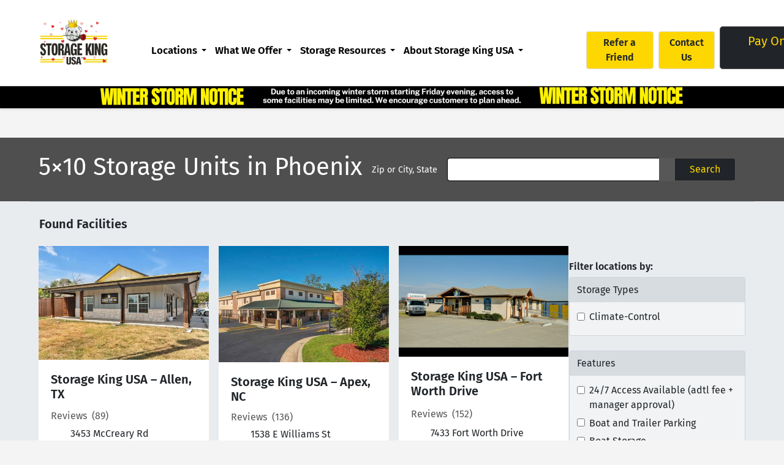

--- FILE ---
content_type: text/html; charset=UTF-8
request_url: https://www.storagekingusa.com/locations/arizona/phoenix/5x10-units/
body_size: 77283
content:
<!DOCTYPE html>
<html lang="en-US">


<head><meta charset="UTF-8"><script>if(navigator.userAgent.match(/MSIE|Internet Explorer/i)||navigator.userAgent.match(/Trident\/7\..*?rv:11/i)){var href=document.location.href;if(!href.match(/[?&]nowprocket/)){if(href.indexOf("?")==-1){if(href.indexOf("#")==-1){document.location.href=href+"?nowprocket=1"}else{document.location.href=href.replace("#","?nowprocket=1#")}}else{if(href.indexOf("#")==-1){document.location.href=href+"&nowprocket=1"}else{document.location.href=href.replace("#","&nowprocket=1#")}}}}</script><script>(()=>{class RocketLazyLoadScripts{constructor(){this.v="2.0.4",this.userEvents=["keydown","keyup","mousedown","mouseup","mousemove","mouseover","mouseout","touchmove","touchstart","touchend","touchcancel","wheel","click","dblclick","input"],this.attributeEvents=["onblur","onclick","oncontextmenu","ondblclick","onfocus","onmousedown","onmouseenter","onmouseleave","onmousemove","onmouseout","onmouseover","onmouseup","onmousewheel","onscroll","onsubmit"]}async t(){this.i(),this.o(),/iP(ad|hone)/.test(navigator.userAgent)&&this.h(),this.u(),this.l(this),this.m(),this.k(this),this.p(this),this._(),await Promise.all([this.R(),this.L()]),this.lastBreath=Date.now(),this.S(this),this.P(),this.D(),this.O(),this.M(),await this.C(this.delayedScripts.normal),await this.C(this.delayedScripts.defer),await this.C(this.delayedScripts.async),await this.T(),await this.F(),await this.j(),await this.A(),window.dispatchEvent(new Event("rocket-allScriptsLoaded")),this.everythingLoaded=!0,this.lastTouchEnd&&await new Promise(t=>setTimeout(t,500-Date.now()+this.lastTouchEnd)),this.I(),this.H(),this.U(),this.W()}i(){this.CSPIssue=sessionStorage.getItem("rocketCSPIssue"),document.addEventListener("securitypolicyviolation",t=>{this.CSPIssue||"script-src-elem"!==t.violatedDirective||"data"!==t.blockedURI||(this.CSPIssue=!0,sessionStorage.setItem("rocketCSPIssue",!0))},{isRocket:!0})}o(){window.addEventListener("pageshow",t=>{this.persisted=t.persisted,this.realWindowLoadedFired=!0},{isRocket:!0}),window.addEventListener("pagehide",()=>{this.onFirstUserAction=null},{isRocket:!0})}h(){let t;function e(e){t=e}window.addEventListener("touchstart",e,{isRocket:!0}),window.addEventListener("touchend",function i(o){o.changedTouches[0]&&t.changedTouches[0]&&Math.abs(o.changedTouches[0].pageX-t.changedTouches[0].pageX)<10&&Math.abs(o.changedTouches[0].pageY-t.changedTouches[0].pageY)<10&&o.timeStamp-t.timeStamp<200&&(window.removeEventListener("touchstart",e,{isRocket:!0}),window.removeEventListener("touchend",i,{isRocket:!0}),"INPUT"===o.target.tagName&&"text"===o.target.type||(o.target.dispatchEvent(new TouchEvent("touchend",{target:o.target,bubbles:!0})),o.target.dispatchEvent(new MouseEvent("mouseover",{target:o.target,bubbles:!0})),o.target.dispatchEvent(new PointerEvent("click",{target:o.target,bubbles:!0,cancelable:!0,detail:1,clientX:o.changedTouches[0].clientX,clientY:o.changedTouches[0].clientY})),event.preventDefault()))},{isRocket:!0})}q(t){this.userActionTriggered||("mousemove"!==t.type||this.firstMousemoveIgnored?"keyup"===t.type||"mouseover"===t.type||"mouseout"===t.type||(this.userActionTriggered=!0,this.onFirstUserAction&&this.onFirstUserAction()):this.firstMousemoveIgnored=!0),"click"===t.type&&t.preventDefault(),t.stopPropagation(),t.stopImmediatePropagation(),"touchstart"===this.lastEvent&&"touchend"===t.type&&(this.lastTouchEnd=Date.now()),"click"===t.type&&(this.lastTouchEnd=0),this.lastEvent=t.type,t.composedPath&&t.composedPath()[0].getRootNode()instanceof ShadowRoot&&(t.rocketTarget=t.composedPath()[0]),this.savedUserEvents.push(t)}u(){this.savedUserEvents=[],this.userEventHandler=this.q.bind(this),this.userEvents.forEach(t=>window.addEventListener(t,this.userEventHandler,{passive:!1,isRocket:!0})),document.addEventListener("visibilitychange",this.userEventHandler,{isRocket:!0})}U(){this.userEvents.forEach(t=>window.removeEventListener(t,this.userEventHandler,{passive:!1,isRocket:!0})),document.removeEventListener("visibilitychange",this.userEventHandler,{isRocket:!0}),this.savedUserEvents.forEach(t=>{(t.rocketTarget||t.target).dispatchEvent(new window[t.constructor.name](t.type,t))})}m(){const t="return false",e=Array.from(this.attributeEvents,t=>"data-rocket-"+t),i="["+this.attributeEvents.join("],[")+"]",o="[data-rocket-"+this.attributeEvents.join("],[data-rocket-")+"]",s=(e,i,o)=>{o&&o!==t&&(e.setAttribute("data-rocket-"+i,o),e["rocket"+i]=new Function("event",o),e.setAttribute(i,t))};new MutationObserver(t=>{for(const n of t)"attributes"===n.type&&(n.attributeName.startsWith("data-rocket-")||this.everythingLoaded?n.attributeName.startsWith("data-rocket-")&&this.everythingLoaded&&this.N(n.target,n.attributeName.substring(12)):s(n.target,n.attributeName,n.target.getAttribute(n.attributeName))),"childList"===n.type&&n.addedNodes.forEach(t=>{if(t.nodeType===Node.ELEMENT_NODE)if(this.everythingLoaded)for(const i of[t,...t.querySelectorAll(o)])for(const t of i.getAttributeNames())e.includes(t)&&this.N(i,t.substring(12));else for(const e of[t,...t.querySelectorAll(i)])for(const t of e.getAttributeNames())this.attributeEvents.includes(t)&&s(e,t,e.getAttribute(t))})}).observe(document,{subtree:!0,childList:!0,attributeFilter:[...this.attributeEvents,...e]})}I(){this.attributeEvents.forEach(t=>{document.querySelectorAll("[data-rocket-"+t+"]").forEach(e=>{this.N(e,t)})})}N(t,e){const i=t.getAttribute("data-rocket-"+e);i&&(t.setAttribute(e,i),t.removeAttribute("data-rocket-"+e))}k(t){Object.defineProperty(HTMLElement.prototype,"onclick",{get(){return this.rocketonclick||null},set(e){this.rocketonclick=e,this.setAttribute(t.everythingLoaded?"onclick":"data-rocket-onclick","this.rocketonclick(event)")}})}S(t){function e(e,i){let o=e[i];e[i]=null,Object.defineProperty(e,i,{get:()=>o,set(s){t.everythingLoaded?o=s:e["rocket"+i]=o=s}})}e(document,"onreadystatechange"),e(window,"onload"),e(window,"onpageshow");try{Object.defineProperty(document,"readyState",{get:()=>t.rocketReadyState,set(e){t.rocketReadyState=e},configurable:!0}),document.readyState="loading"}catch(t){console.log("WPRocket DJE readyState conflict, bypassing")}}l(t){this.originalAddEventListener=EventTarget.prototype.addEventListener,this.originalRemoveEventListener=EventTarget.prototype.removeEventListener,this.savedEventListeners=[],EventTarget.prototype.addEventListener=function(e,i,o){o&&o.isRocket||!t.B(e,this)&&!t.userEvents.includes(e)||t.B(e,this)&&!t.userActionTriggered||e.startsWith("rocket-")||t.everythingLoaded?t.originalAddEventListener.call(this,e,i,o):(t.savedEventListeners.push({target:this,remove:!1,type:e,func:i,options:o}),"mouseenter"!==e&&"mouseleave"!==e||t.originalAddEventListener.call(this,e,t.savedUserEvents.push,o))},EventTarget.prototype.removeEventListener=function(e,i,o){o&&o.isRocket||!t.B(e,this)&&!t.userEvents.includes(e)||t.B(e,this)&&!t.userActionTriggered||e.startsWith("rocket-")||t.everythingLoaded?t.originalRemoveEventListener.call(this,e,i,o):t.savedEventListeners.push({target:this,remove:!0,type:e,func:i,options:o})}}J(t,e){this.savedEventListeners=this.savedEventListeners.filter(i=>{let o=i.type,s=i.target||window;return e!==o||t!==s||(this.B(o,s)&&(i.type="rocket-"+o),this.$(i),!1)})}H(){EventTarget.prototype.addEventListener=this.originalAddEventListener,EventTarget.prototype.removeEventListener=this.originalRemoveEventListener,this.savedEventListeners.forEach(t=>this.$(t))}$(t){t.remove?this.originalRemoveEventListener.call(t.target,t.type,t.func,t.options):this.originalAddEventListener.call(t.target,t.type,t.func,t.options)}p(t){let e;function i(e){return t.everythingLoaded?e:e.split(" ").map(t=>"load"===t||t.startsWith("load.")?"rocket-jquery-load":t).join(" ")}function o(o){function s(e){const s=o.fn[e];o.fn[e]=o.fn.init.prototype[e]=function(){return this[0]===window&&t.userActionTriggered&&("string"==typeof arguments[0]||arguments[0]instanceof String?arguments[0]=i(arguments[0]):"object"==typeof arguments[0]&&Object.keys(arguments[0]).forEach(t=>{const e=arguments[0][t];delete arguments[0][t],arguments[0][i(t)]=e})),s.apply(this,arguments),this}}if(o&&o.fn&&!t.allJQueries.includes(o)){const e={DOMContentLoaded:[],"rocket-DOMContentLoaded":[]};for(const t in e)document.addEventListener(t,()=>{e[t].forEach(t=>t())},{isRocket:!0});o.fn.ready=o.fn.init.prototype.ready=function(i){function s(){parseInt(o.fn.jquery)>2?setTimeout(()=>i.bind(document)(o)):i.bind(document)(o)}return"function"==typeof i&&(t.realDomReadyFired?!t.userActionTriggered||t.fauxDomReadyFired?s():e["rocket-DOMContentLoaded"].push(s):e.DOMContentLoaded.push(s)),o([])},s("on"),s("one"),s("off"),t.allJQueries.push(o)}e=o}t.allJQueries=[],o(window.jQuery),Object.defineProperty(window,"jQuery",{get:()=>e,set(t){o(t)}})}P(){const t=new Map;document.write=document.writeln=function(e){const i=document.currentScript,o=document.createRange(),s=i.parentElement;let n=t.get(i);void 0===n&&(n=i.nextSibling,t.set(i,n));const c=document.createDocumentFragment();o.setStart(c,0),c.appendChild(o.createContextualFragment(e)),s.insertBefore(c,n)}}async R(){return new Promise(t=>{this.userActionTriggered?t():this.onFirstUserAction=t})}async L(){return new Promise(t=>{document.addEventListener("DOMContentLoaded",()=>{this.realDomReadyFired=!0,t()},{isRocket:!0})})}async j(){return this.realWindowLoadedFired?Promise.resolve():new Promise(t=>{window.addEventListener("load",t,{isRocket:!0})})}M(){this.pendingScripts=[];this.scriptsMutationObserver=new MutationObserver(t=>{for(const e of t)e.addedNodes.forEach(t=>{"SCRIPT"!==t.tagName||t.noModule||t.isWPRocket||this.pendingScripts.push({script:t,promise:new Promise(e=>{const i=()=>{const i=this.pendingScripts.findIndex(e=>e.script===t);i>=0&&this.pendingScripts.splice(i,1),e()};t.addEventListener("load",i,{isRocket:!0}),t.addEventListener("error",i,{isRocket:!0}),setTimeout(i,1e3)})})})}),this.scriptsMutationObserver.observe(document,{childList:!0,subtree:!0})}async F(){await this.X(),this.pendingScripts.length?(await this.pendingScripts[0].promise,await this.F()):this.scriptsMutationObserver.disconnect()}D(){this.delayedScripts={normal:[],async:[],defer:[]},document.querySelectorAll("script[type$=rocketlazyloadscript]").forEach(t=>{t.hasAttribute("data-rocket-src")?t.hasAttribute("async")&&!1!==t.async?this.delayedScripts.async.push(t):t.hasAttribute("defer")&&!1!==t.defer||"module"===t.getAttribute("data-rocket-type")?this.delayedScripts.defer.push(t):this.delayedScripts.normal.push(t):this.delayedScripts.normal.push(t)})}async _(){await this.L();let t=[];document.querySelectorAll("script[type$=rocketlazyloadscript][data-rocket-src]").forEach(e=>{let i=e.getAttribute("data-rocket-src");if(i&&!i.startsWith("data:")){i.startsWith("//")&&(i=location.protocol+i);try{const o=new URL(i).origin;o!==location.origin&&t.push({src:o,crossOrigin:e.crossOrigin||"module"===e.getAttribute("data-rocket-type")})}catch(t){}}}),t=[...new Map(t.map(t=>[JSON.stringify(t),t])).values()],this.Y(t,"preconnect")}async G(t){if(await this.K(),!0!==t.noModule||!("noModule"in HTMLScriptElement.prototype))return new Promise(e=>{let i;function o(){(i||t).setAttribute("data-rocket-status","executed"),e()}try{if(navigator.userAgent.includes("Firefox/")||""===navigator.vendor||this.CSPIssue)i=document.createElement("script"),[...t.attributes].forEach(t=>{let e=t.nodeName;"type"!==e&&("data-rocket-type"===e&&(e="type"),"data-rocket-src"===e&&(e="src"),i.setAttribute(e,t.nodeValue))}),t.text&&(i.text=t.text),t.nonce&&(i.nonce=t.nonce),i.hasAttribute("src")?(i.addEventListener("load",o,{isRocket:!0}),i.addEventListener("error",()=>{i.setAttribute("data-rocket-status","failed-network"),e()},{isRocket:!0}),setTimeout(()=>{i.isConnected||e()},1)):(i.text=t.text,o()),i.isWPRocket=!0,t.parentNode.replaceChild(i,t);else{const i=t.getAttribute("data-rocket-type"),s=t.getAttribute("data-rocket-src");i?(t.type=i,t.removeAttribute("data-rocket-type")):t.removeAttribute("type"),t.addEventListener("load",o,{isRocket:!0}),t.addEventListener("error",i=>{this.CSPIssue&&i.target.src.startsWith("data:")?(console.log("WPRocket: CSP fallback activated"),t.removeAttribute("src"),this.G(t).then(e)):(t.setAttribute("data-rocket-status","failed-network"),e())},{isRocket:!0}),s?(t.fetchPriority="high",t.removeAttribute("data-rocket-src"),t.src=s):t.src="data:text/javascript;base64,"+window.btoa(unescape(encodeURIComponent(t.text)))}}catch(i){t.setAttribute("data-rocket-status","failed-transform"),e()}});t.setAttribute("data-rocket-status","skipped")}async C(t){const e=t.shift();return e?(e.isConnected&&await this.G(e),this.C(t)):Promise.resolve()}O(){this.Y([...this.delayedScripts.normal,...this.delayedScripts.defer,...this.delayedScripts.async],"preload")}Y(t,e){this.trash=this.trash||[];let i=!0;var o=document.createDocumentFragment();t.forEach(t=>{const s=t.getAttribute&&t.getAttribute("data-rocket-src")||t.src;if(s&&!s.startsWith("data:")){const n=document.createElement("link");n.href=s,n.rel=e,"preconnect"!==e&&(n.as="script",n.fetchPriority=i?"high":"low"),t.getAttribute&&"module"===t.getAttribute("data-rocket-type")&&(n.crossOrigin=!0),t.crossOrigin&&(n.crossOrigin=t.crossOrigin),t.integrity&&(n.integrity=t.integrity),t.nonce&&(n.nonce=t.nonce),o.appendChild(n),this.trash.push(n),i=!1}}),document.head.appendChild(o)}W(){this.trash.forEach(t=>t.remove())}async T(){try{document.readyState="interactive"}catch(t){}this.fauxDomReadyFired=!0;try{await this.K(),this.J(document,"readystatechange"),document.dispatchEvent(new Event("rocket-readystatechange")),await this.K(),document.rocketonreadystatechange&&document.rocketonreadystatechange(),await this.K(),this.J(document,"DOMContentLoaded"),document.dispatchEvent(new Event("rocket-DOMContentLoaded")),await this.K(),this.J(window,"DOMContentLoaded"),window.dispatchEvent(new Event("rocket-DOMContentLoaded"))}catch(t){console.error(t)}}async A(){try{document.readyState="complete"}catch(t){}try{await this.K(),this.J(document,"readystatechange"),document.dispatchEvent(new Event("rocket-readystatechange")),await this.K(),document.rocketonreadystatechange&&document.rocketonreadystatechange(),await this.K(),this.J(window,"load"),window.dispatchEvent(new Event("rocket-load")),await this.K(),window.rocketonload&&window.rocketonload(),await this.K(),this.allJQueries.forEach(t=>t(window).trigger("rocket-jquery-load")),await this.K(),this.J(window,"pageshow");const t=new Event("rocket-pageshow");t.persisted=this.persisted,window.dispatchEvent(t),await this.K(),window.rocketonpageshow&&window.rocketonpageshow({persisted:this.persisted})}catch(t){console.error(t)}}async K(){Date.now()-this.lastBreath>45&&(await this.X(),this.lastBreath=Date.now())}async X(){return document.hidden?new Promise(t=>setTimeout(t)):new Promise(t=>requestAnimationFrame(t))}B(t,e){return e===document&&"readystatechange"===t||(e===document&&"DOMContentLoaded"===t||(e===window&&"DOMContentLoaded"===t||(e===window&&"load"===t||e===window&&"pageshow"===t)))}static run(){(new RocketLazyLoadScripts).t()}}RocketLazyLoadScripts.run()})();</script>
    
    <meta name="viewport" content="width=device-width, initial-scale=1, shrink-to-fit=no">

    <script type="rocketlazyloadscript">
    		var dataLayer = [];
    		var PAGE_TYPE = "static";
    </script>
<script type="rocketlazyloadscript">(function(w,d,s,l,i){w[l]=w[l]||[];w[l].push({'gtm.start':
new Date().getTime(),event:'gtm.js'});var f=d.getElementsByTagName(s)[0],
j=d.createElement(s),dl=l!='dataLayer'?'&l='+l:'';j.async=true;j.src=
'https://www.googletagmanager.com/gtm.js?id='+i+dl;f.parentNode.insertBefore(j,f);
})(window,document,'script','dataLayer','GTM-PJFXPTB');</script><meta name='robots' content='index, follow, max-image-preview:large, max-snippet:-1, max-video-preview:-1' />

            <script data-no-defer="1" data-ezscrex="false" data-cfasync="false" data-pagespeed-no-defer data-cookieconsent="ignore">
                var ctPublicFunctions = {"_ajax_nonce":"1685a340e4","_rest_nonce":"1cfde60a8c","_ajax_url":"\/wp-admin\/admin-ajax.php","_rest_url":"https:\/\/www.storagekingusa.com\/wp-json\/","data__cookies_type":"none","data__ajax_type":"rest","data__bot_detector_enabled":"1","data__frontend_data_log_enabled":1,"cookiePrefix":"","wprocket_detected":true,"host_url":"www.storagekingusa.com","text__ee_click_to_select":"Click to select the whole data","text__ee_original_email":"The complete one is","text__ee_got_it":"Got it","text__ee_blocked":"Blocked","text__ee_cannot_connect":"Cannot connect","text__ee_cannot_decode":"Can not decode email. Unknown reason","text__ee_email_decoder":"CleanTalk email decoder","text__ee_wait_for_decoding":"The magic is on the way!","text__ee_decoding_process":"Please wait a few seconds while we decode the contact data."}
            </script>
        
            <script data-no-defer="1" data-ezscrex="false" data-cfasync="false" data-pagespeed-no-defer data-cookieconsent="ignore">
                var ctPublic = {"_ajax_nonce":"1685a340e4","settings__forms__check_internal":"0","settings__forms__check_external":"0","settings__forms__force_protection":"0","settings__forms__search_test":"1","settings__forms__wc_add_to_cart":"0","settings__data__bot_detector_enabled":"1","settings__sfw__anti_crawler":0,"blog_home":"https:\/\/www.storagekingusa.com\/","pixel__setting":"3","pixel__enabled":true,"pixel__url":null,"data__email_check_before_post":"1","data__email_check_exist_post":"1","data__cookies_type":"none","data__key_is_ok":true,"data__visible_fields_required":true,"wl_brandname":"Anti-Spam by CleanTalk","wl_brandname_short":"CleanTalk","ct_checkjs_key":"f50af7430a260a64110da4685ba69c54bc615cb9017c66f65e725ca868b7db60","emailEncoderPassKey":"a4eb5cc015e5395cb61d89440b64b03c","bot_detector_forms_excluded":"W10=","advancedCacheExists":true,"varnishCacheExists":false,"wc_ajax_add_to_cart":false}
            </script>
        
	<!-- This site is optimized with the Yoast SEO plugin v26.8 - https://yoast.com/product/yoast-seo-wordpress/ -->
	<title>5x10 Storage Units in Phoenix, AZ | Storage King USA</title>
<link data-rocket-prefetch href="https://cdn.storagekingusa.com" rel="dns-prefetch">
<link crossorigin data-rocket-preload as="font" href="https://fonts.gstatic.com/s/firasans/v18/va9E4kDNxMZdWfMOD5Vvl4jL.woff2" rel="preload">
<style id="wpr-usedcss">img:is([sizes=auto i],[sizes^="auto," i]){contain-intrinsic-size:3000px 1500px}img.emoji{display:inline!important;border:none!important;box-shadow:none!important;height:1em!important;width:1em!important;margin:0 .07em!important;vertical-align:-.1em!important;background:0 0!important;padding:0!important}:root{--wp--preset--font-size--normal:16px;--wp--preset--font-size--huge:42px}html :where(.has-border-color){border-style:solid}html :where([style*=border-top-color]){border-top-style:solid}html :where([style*=border-right-color]){border-right-style:solid}html :where([style*=border-bottom-color]){border-bottom-style:solid}html :where([style*=border-left-color]){border-left-style:solid}html :where([style*=border-width]){border-style:solid}html :where([style*=border-top-width]){border-top-style:solid}html :where([style*=border-right-width]){border-right-style:solid}html :where([style*=border-bottom-width]){border-bottom-style:solid}html :where([style*=border-left-width]){border-left-style:solid}html :where(img[class*=wp-image-]){height:auto;max-width:100%}:where(figure){margin:0 0 1em}html :where(.is-position-sticky){--wp-admin--admin-bar--position-offset:var(--wp-admin--admin-bar--height,0px)}@media screen and (max-width:600px){html :where(.is-position-sticky){--wp-admin--admin-bar--position-offset:0px}}ul{box-sizing:border-box}:root :where(.wp-block-list.has-background){padding:1.25em 2.375em}.wp-block-columns{box-sizing:border-box;display:flex;flex-wrap:wrap!important}@media (min-width:782px){.wp-block-columns{flex-wrap:nowrap!important}}.wp-block-columns{align-items:normal!important}@media (max-width:781px){.wp-block-columns:not(.is-not-stacked-on-mobile)>.wp-block-column{flex-basis:100%!important}}@media (min-width:782px){.wp-block-columns:not(.is-not-stacked-on-mobile)>.wp-block-column{flex-basis:0;flex-grow:1}.wp-block-columns:not(.is-not-stacked-on-mobile)>.wp-block-column[style*=flex-basis]{flex-grow:0}}:where(.wp-block-columns){margin-bottom:1.75em}:where(.wp-block-columns.has-background){padding:1.25em 2.375em}.wp-block-column{flex-grow:1;min-width:0;overflow-wrap:break-word;word-break:break-word}.wp-block-group{box-sizing:border-box}:where(.wp-block-group.wp-block-group-is-layout-constrained){position:relative}:root :where(p.has-background){padding:1.25em 2.375em}:where(p.has-text-color:not(.has-link-color)) a{color:inherit}.market-card{word-wrap:break-word;background-clip:border-box;background-color:#fff;border:0;border-radius:0;display:flex;flex:1;flex-direction:column;margin-bottom:2rem;min-width:0;position:relative;transition:all .3s}.market-card .card-market-loc-pin{display:block;font-size:2rem;position:relative;z-index:2}.market-card .card-img-wrapper{overflow:hidden}.market-card .card-img-wrapper img{border-radius:0;flex-shrink:0;transition:transform .5s;width:100%}:root{--wp--preset--aspect-ratio--square:1;--wp--preset--aspect-ratio--4-3:4/3;--wp--preset--aspect-ratio--3-4:3/4;--wp--preset--aspect-ratio--3-2:3/2;--wp--preset--aspect-ratio--2-3:2/3;--wp--preset--aspect-ratio--16-9:16/9;--wp--preset--aspect-ratio--9-16:9/16;--wp--preset--color--black:#000000;--wp--preset--color--cyan-bluish-gray:#abb8c3;--wp--preset--color--white:#ffffff;--wp--preset--color--pale-pink:#f78da7;--wp--preset--color--vivid-red:#cf2e2e;--wp--preset--color--luminous-vivid-orange:#ff6900;--wp--preset--color--luminous-vivid-amber:#fcb900;--wp--preset--color--light-green-cyan:#7bdcb5;--wp--preset--color--vivid-green-cyan:#00d084;--wp--preset--color--pale-cyan-blue:#8ed1fc;--wp--preset--color--vivid-cyan-blue:#0693e3;--wp--preset--color--vivid-purple:#9b51e0;--wp--preset--gradient--vivid-cyan-blue-to-vivid-purple:linear-gradient(135deg,rgb(6, 147, 227) 0%,rgb(155, 81, 224) 100%);--wp--preset--gradient--light-green-cyan-to-vivid-green-cyan:linear-gradient(135deg,rgb(122, 220, 180) 0%,rgb(0, 208, 130) 100%);--wp--preset--gradient--luminous-vivid-amber-to-luminous-vivid-orange:linear-gradient(135deg,rgb(252, 185, 0) 0%,rgb(255, 105, 0) 100%);--wp--preset--gradient--luminous-vivid-orange-to-vivid-red:linear-gradient(135deg,rgb(255, 105, 0) 0%,rgb(207, 46, 46) 100%);--wp--preset--gradient--very-light-gray-to-cyan-bluish-gray:linear-gradient(135deg,rgb(238, 238, 238) 0%,rgb(169, 184, 195) 100%);--wp--preset--gradient--cool-to-warm-spectrum:linear-gradient(135deg,rgb(74, 234, 220) 0%,rgb(151, 120, 209) 20%,rgb(207, 42, 186) 40%,rgb(238, 44, 130) 60%,rgb(251, 105, 98) 80%,rgb(254, 248, 76) 100%);--wp--preset--gradient--blush-light-purple:linear-gradient(135deg,rgb(255, 206, 236) 0%,rgb(152, 150, 240) 100%);--wp--preset--gradient--blush-bordeaux:linear-gradient(135deg,rgb(254, 205, 165) 0%,rgb(254, 45, 45) 50%,rgb(107, 0, 62) 100%);--wp--preset--gradient--luminous-dusk:linear-gradient(135deg,rgb(255, 203, 112) 0%,rgb(199, 81, 192) 50%,rgb(65, 88, 208) 100%);--wp--preset--gradient--pale-ocean:linear-gradient(135deg,rgb(255, 245, 203) 0%,rgb(182, 227, 212) 50%,rgb(51, 167, 181) 100%);--wp--preset--gradient--electric-grass:linear-gradient(135deg,rgb(202, 248, 128) 0%,rgb(113, 206, 126) 100%);--wp--preset--gradient--midnight:linear-gradient(135deg,rgb(2, 3, 129) 0%,rgb(40, 116, 252) 100%);--wp--preset--font-size--small:13px;--wp--preset--font-size--medium:20px;--wp--preset--font-size--large:36px;--wp--preset--font-size--x-large:42px;--wp--preset--spacing--20:0.44rem;--wp--preset--spacing--30:0.67rem;--wp--preset--spacing--40:1rem;--wp--preset--spacing--50:1.5rem;--wp--preset--spacing--60:2.25rem;--wp--preset--spacing--70:3.38rem;--wp--preset--spacing--80:5.06rem;--wp--preset--shadow--natural:6px 6px 9px rgba(0, 0, 0, .2);--wp--preset--shadow--deep:12px 12px 50px rgba(0, 0, 0, .4);--wp--preset--shadow--sharp:6px 6px 0px rgba(0, 0, 0, .2);--wp--preset--shadow--outlined:6px 6px 0px -3px rgb(255, 255, 255),6px 6px rgb(0, 0, 0);--wp--preset--shadow--crisp:6px 6px 0px rgb(0, 0, 0)}:where(.is-layout-flex){gap:.5em}:where(.is-layout-grid){gap:.5em}body .is-layout-flex{display:flex}.is-layout-flex{flex-wrap:wrap;align-items:center}.is-layout-flex>:is(*,div){margin:0}:where(.wp-block-post-template.is-layout-flex){gap:1.25em}:where(.wp-block-post-template.is-layout-grid){gap:1.25em}:where(.wp-block-columns.is-layout-flex){gap:2em}:where(.wp-block-columns.is-layout-grid){gap:2em}.wp-container-core-columns-is-layout-9d6595d7{flex-wrap:nowrap}[role=region]{position:relative}:root{--wp-admin-theme-color:#3858e9;--wp-admin-theme-color--rgb:56,88,233;--wp-admin-theme-color-darker-10:#2145e6;--wp-admin-theme-color-darker-10--rgb:33.0384615385,68.7307692308,230.4615384615;--wp-admin-theme-color-darker-20:#183ad6;--wp-admin-theme-color-darker-20--rgb:23.6923076923,58.1538461538,214.3076923077;--wp-admin-border-width-focus:2px}:root{--wp-block-synced-color:#7a00df;--wp-block-synced-color--rgb:122,0,223;--wp-bound-block-color:var(--wp-block-synced-color);--wp-editor-canvas-background:#ddd;--wp-admin-theme-color:#007cba;--wp-admin-theme-color--rgb:0,124,186;--wp-admin-theme-color-darker-10:#006ba1;--wp-admin-theme-color-darker-10--rgb:0,107,160.5;--wp-admin-theme-color-darker-20:#005a87;--wp-admin-theme-color-darker-20--rgb:0,90,135;--wp-admin-border-width-focus:2px}@media (min-resolution:192dpi){:root{--wp-admin-border-width-focus:1.5px}}:where(.wp-block-popup-maker-cta-button__link){border-radius:9999px;box-shadow:none;padding:1rem 2.25rem;text-decoration:none}:root :where(.wp-block-popup-maker-cta-button){font-family:inherit;font-size:var(--wp--preset--font-size--medium);font-style:normal;line-height:inherit}:root :where(.wp-block-popup-maker-cta-button .wp-block-popup-maker-cta-button__link.is-style-outline),:root :where(.wp-block-popup-maker-cta-button.is-style-outline>.wp-block-popup-maker-cta-button__link){border:1px solid;padding:calc(1rem - 1px) calc(2.25rem - 1px)}:root :where(.wp-block-popup-maker-cta-button .wp-block-popup-maker-cta-button__link.is-style-outline:not(.has-text-color)),:root :where(.wp-block-popup-maker-cta-button.is-style-outline>.wp-block-popup-maker-cta-button__link:not(.has-text-color)){color:currentColor}:root :where(.wp-block-popup-maker-cta-button .wp-block-popup-maker-cta-button__link.is-style-outline:not(.has-background)),:root :where(.wp-block-popup-maker-cta-button.is-style-outline>.wp-block-popup-maker-cta-button__link:not(.has-background)){background-color:#0000;background-image:none}:root :where(.wp-block-popup-maker-cta-button.is-style-outline>.wp-block-popup-maker-cta-button__link.wp-block-popup-maker-cta-button__link:not(.has-background):hover){background-color:color-mix(in srgb,var(--wp--preset--color--contrast) 5%,#0000)}@supports not (background-color:color-mix(in srgb,red 50%,blue)){:where(.wp-block-popup-maker-cta-button:not(.is-style-outline))>.wp-block-popup-maker-cta-button__link:not(.is-style-outline):hover{filter:brightness(.85)}:where(.wp-block-popup-maker-cta-button.is-style-outline>.wp-block-popup-maker-cta-button__link.wp-block-popup-maker-cta-button__link:not(.has-background):hover){filter:brightness(1.05)}}input[class*=apbct].apbct_special_field{display:none!important}.apbct-tooltip{border-radius:5px;background:#d3d3d3}.apbct-tooltip{display:none;position:inherit;margin-top:5px;left:5px;opacity:.9}.apbct-popup-fade:before{content:'';background:#000;position:fixed;left:0;top:0;width:100%;height:100%;opacity:.7;z-index:9999}.apbct-popup{position:fixed;top:20%;left:50%;padding:20px;width:360px;margin-left:-200px;background:#fff;border:1px solid;border-radius:4px;z-index:99999;opacity:1}.apbct-check_email_exist-bad_email,.apbct-check_email_exist-good_email,.apbct-check_email_exist-load{z-index:9999!important;transition:none!important;background-size:contain;background-repeat:no-repeat!important;background-position-x:right;background-position-y:center;cursor:pointer!important}.apbct-check_email_exist-load{background-size:contain;background-image:var(--wpr-bg-b8c76f53-857e-4dd1-a4aa-77ed8f6dba28)!important}.apbct-check_email_exist-block{position:fixed!important;display:block!important}.apbct-check_email_exist-good_email{background-image:var(--wpr-bg-8fc6dade-7d3d-4126-ba66-43bc9775ee46)!important}.apbct-check_email_exist-bad_email{background-image:var(--wpr-bg-b1ddf07e-fbc7-4950-8491-ca0e2a306a01)!important}.apbct-check_email_exist-popup_description{display:none;position:fixed!important;padding:2px!important;border:1px solid #e5e8ed!important;border-radius:16px 16px 0!important;background:#fff!important;background-position-x:right!important;font-size:14px!important;text-align:center!important;transition:all 1s ease-out!important}@media screen and (max-width:782px){.apbct-check_email_exist-popup_description{width:100%!important}}.apbct_dog_one,.apbct_dog_three,.apbct_dog_two{animation-duration:1.5s;animation-iteration-count:infinite;animation-name:apbct_dog}.apbct-email-encoder-popup{width:30vw;min-width:400px;font-size:16px}.apbct-email-encoder--popup-header{font-size:16px;color:#333}.apbct-email-encoder-elements_center{display:flex;flex-direction:column;justify-content:center;align-items:center;font-size:16px!important;color:#000!important}.top-margin-long{margin-top:5px}.apbct-tooltip{display:none}.apbct-email-encoder-select-whole-email{-webkit-user-select:all;user-select:all}.apbct-email-encoder-got-it-button{all:unset;margin-top:10px;padding:5px 10px;border-radius:5px;background-color:#333;color:#fff;cursor:pointer;transition:background-color .3s}.apbct-ee-animation-wrapper{display:flex;height:60px;justify-content:center;font-size:16px;align-items:center}.apbct_dog{margin:0 5px;color:transparent;text-shadow:0 0 2px #aaa}.apbct_dog_one{animation-delay:0s}.apbct_dog_two{animation-delay:.5s}.apbct_dog_three{animation-delay:1s}@keyframes apbct_dog{0%,100%,75%{scale:100%;color:transparent;text-shadow:0 0 2px #aaa}25%{scale:200%;color:unset;text-shadow:unset}}@media screen and (max-width:782px){.apbct-email-encoder-popup{width:20vw;min-width:200px;font-size:16px;top:20%;left:75%}.apbct-email-encoder-elements_center{flex-direction:column!important;text-align:center}}.se-loading{width:2rem;height:2rem;border:5px solid var(--primary);border-bottom-color:var(--secondary);border-radius:50%;display:inline-block;box-sizing:border-box;animation:1s linear infinite rotation}@keyframes rotation{0%{transform:rotate(0)}100%{transform:rotate(360deg)}}.facility-item.filtered{display:none}#marketMapAlt{width:100%;height:325px;background-color:#fff;border-radius:4px;border:1px solid #000}#marketMap,#marketMapClustered{position:fixed;top:100%;left:0;width:100vw;height:0;width:100%;height:325px;background-color:#fff;z-index:9999}#marketMap.tall,#marketMapClustered.tall{height:100vh;border-radius:4px;border:1px solid #000}.lSSlideWrapper,.lSSlideWrapper .lSFade{position:relative}.lSSlideWrapper .lSSlide,.lSSlideWrapper.usingCss .lSFade>*{-webkit-transition-timing-function:inherit!important;transition-timing-function:inherit!important;-webkit-transition-duration:inherit!important;transition-duration:inherit!important}.lSSlideWrapper>.lightSlider:after{clear:both}.lightSlider:after,.lightSlider:before{content:" ";display:table}.lightSlider{overflow:hidden;margin:0}.lSSlideWrapper{max-width:100%;overflow:hidden}.lSSlideWrapper .lSSlide{-webkit-transform:translate(0,0);-ms-transform:translate(0,0);transform:translate(0,0);-webkit-transition:1s;-webkit-transition-property:-webkit-transform,height;-moz-transition-property:-moz-transform,height;transition-property:transform,height}.lSSlideWrapper .lSFade>*{position:absolute!important;top:0;left:0;z-index:9;margin-right:0;width:100%}.lSSlideWrapper.usingCss .lSFade>*{opacity:0;-webkit-transition-delay:0s;transition-delay:0s;-webkit-transition-property:opacity;transition-property:opacity}.lSSlideWrapper .lSFade>.active{z-index:10}.lSSlideWrapper.usingCss .lSFade>.active{opacity:1}.lSAction>a{width:32px;display:block;top:50%;height:32px;background-image:var(--wpr-bg-fed11a77-6bae-4950-89f7-217ce418cd6d);cursor:pointer;position:absolute;z-index:99;margin-top:-16px;opacity:.5;-webkit-transition:opacity .35s linear;transition:opacity .35s linear 0s}.lSAction>a:hover{opacity:1}.lSAction>.lSPrev{background-position:0 0;left:10px}.lSAction>.lSNext{background-position:-32px 0;right:10px}.lSAction>a.disabled{pointer-events:none}.lightSlider.lsGrab>*{cursor:-webkit-grab;cursor:-moz-grab;cursor:-o-grab;cursor:-ms-grab;cursor:grab}.lightSlider.lsGrabbing>*{cursor:move;cursor:-webkit-grabbing;cursor:-moz-grabbing;cursor:-o-grabbing;cursor:-ms-grabbing;cursor:grabbing}@font-face{font-family:'Fira Sans';font-style:normal;font-weight:400;font-display:swap;src:url(https://fonts.gstatic.com/s/firasans/v18/va9E4kDNxMZdWfMOD5Vvl4jL.woff2) format('woff2');unicode-range:U+0000-00FF,U+0131,U+0152-0153,U+02BB-02BC,U+02C6,U+02DA,U+02DC,U+0304,U+0308,U+0329,U+2000-206F,U+20AC,U+2122,U+2191,U+2193,U+2212,U+2215,U+FEFF,U+FFFD}@font-face{font-family:'Fira Sans';font-style:normal;font-weight:600;font-display:swap;src:url(https://fonts.gstatic.com/s/firasans/v18/va9B4kDNxMZdWfMOD5VnSKzeRhf6.woff2) format('woff2');unicode-range:U+0000-00FF,U+0131,U+0152-0153,U+02BB-02BC,U+02C6,U+02DA,U+02DC,U+0304,U+0308,U+0329,U+2000-206F,U+20AC,U+2122,U+2191,U+2193,U+2212,U+2215,U+FEFF,U+FFFD}@font-face{font-family:'Fira Sans';font-style:normal;font-weight:700;font-display:swap;src:url(https://fonts.gstatic.com/s/firasans/v18/va9B4kDNxMZdWfMOD5VnLK3eRhf6.woff2) format('woff2');unicode-range:U+0000-00FF,U+0131,U+0152-0153,U+02BB-02BC,U+02C6,U+02DA,U+02DC,U+0304,U+0308,U+0329,U+2000-206F,U+20AC,U+2122,U+2191,U+2193,U+2212,U+2215,U+FEFF,U+FFFD}:root{--blue:#007bff;--indigo:#6610f2;--purple:#6f42c1;--pink:#e83e8c;--red:#c00000;--orange:#fd7e14;--yellow:#ffc107;--green:#28a745;--teal:#20c997;--cyan:#17a2b8;--white:#ffffff;--gray:#6c757d;--gray-dark:#343a40;--primary:#575757;--secondary:#ffd700;--success:#28a745;--info:#17a2b8;--warning:#ffc107;--danger:#c00000;--light:#f8f9fa;--dark:#343a40;--rent:#ffd700;--reserve:#212529;--rent-text:#ffffff;--reserve-text:#ffffff;--first-tier:#575757;--second-tier:#ffd700;--third-tier:#000500;--first-tier-text:#ffffff;--second-tier-text:#ffffff;--third-tier-text:#ffffff;--breakpoint-xs:0;--breakpoint-sm:576px;--breakpoint-md:768px;--breakpoint-lg:992px;--breakpoint-xl:1200px;--font-family-sans-serif:-apple-system,BlinkMacSystemFont,"Segoe UI",Roboto,"Helvetica Neue",Arial,"Noto Sans",sans-serif,"Apple Color Emoji","Segoe UI Emoji","Segoe UI Symbol","Noto Color Emoji";--font-family-monospace:SFMono-Regular,Menlo,Monaco,Consolas,"Liberation Mono","Courier New",monospace}*,::after,::before{box-sizing:border-box}html{font-family:sans-serif;line-height:1.15;-webkit-text-size-adjust:100%;-webkit-tap-highlight-color:rgba(33,37,41,0)}footer,header,main,nav{display:block}body{margin:0;font-family:-apple-system,BlinkMacSystemFont,"Segoe UI",Roboto,"Helvetica Neue",Arial,"Noto Sans",sans-serif,"Apple Color Emoji","Segoe UI Emoji","Segoe UI Symbol","Noto Color Emoji";font-size:1rem;font-weight:400;line-height:1.5;color:#212529;text-align:left;background-color:#fff}[tabindex="-1"]:focus:not(:focus-visible){outline:0!important}hr{box-sizing:content-box;height:0;overflow:visible}h1,h2,h3,h4,h5{margin-top:0;margin-bottom:.5rem}p{margin-top:0;margin-bottom:1rem}address{margin-bottom:1rem;font-style:normal;line-height:inherit}ul{margin-top:0;margin-bottom:1rem}ul ul{margin-bottom:0}b,strong{font-weight:bolder}a{color:#575757;text-decoration:none;background-color:transparent}a:hover{color:#313131;text-decoration:underline}a:not([href]){color:inherit;text-decoration:none}a:not([href]):hover{color:inherit;text-decoration:none}code,kbd{font-family:SFMono-Regular,Menlo,Monaco,Consolas,"Liberation Mono","Courier New",monospace;font-size:1em}img{vertical-align:middle;border-style:none}svg{overflow:hidden;vertical-align:middle}table{border-collapse:collapse}caption{padding-top:.75rem;padding-bottom:.75rem;color:#6c757d;text-align:left;caption-side:bottom}label{display:inline-block;margin-bottom:.5rem}button{border-radius:0}button:focus{outline:dotted 1px;outline:-webkit-focus-ring-color auto 5px}button,input,optgroup,select,textarea{margin:0;font-family:inherit;font-size:inherit;line-height:inherit}button,input{overflow:visible}button,select{text-transform:none}[role=button]{cursor:pointer}select{word-wrap:normal}[type=button],[type=reset],[type=submit],button{-webkit-appearance:button}[type=button]:not(:disabled),[type=reset]:not(:disabled),[type=submit]:not(:disabled),button:not(:disabled){cursor:pointer}[type=button]::-moz-focus-inner,[type=reset]::-moz-focus-inner,[type=submit]::-moz-focus-inner,button::-moz-focus-inner{padding:0;border-style:none}input[type=checkbox],input[type=radio]{box-sizing:border-box;padding:0}textarea{overflow:auto;resize:vertical}fieldset{min-width:0;padding:0;margin:0;border:0}legend{display:block;width:100%;max-width:100%;padding:0;margin-bottom:.5rem;font-size:1.5rem;line-height:inherit;color:inherit;white-space:normal}progress{vertical-align:baseline}[type=number]::-webkit-inner-spin-button,[type=number]::-webkit-outer-spin-button{height:auto}[type=search]{outline-offset:-2px;-webkit-appearance:none}[type=search]::-webkit-search-decoration{-webkit-appearance:none}::-webkit-file-upload-button{font:inherit;-webkit-appearance:button}summary{display:list-item;cursor:pointer}template{display:none}[hidden]{display:none!important}.h1,.h2,.h5,h1,h2,h3,h4,h5{margin-bottom:.5rem;font-weight:500;line-height:1.2}.h1,h1{font-size:2.5rem}.h2,h2{font-size:2rem}h3{font-size:1.75rem}h4{font-size:1.5rem}.h5,h5{font-size:1.25rem}hr{margin-top:1rem;margin-bottom:1rem;border:0;border-top:1px solid rgba(33,37,41,.1)}footer .menu{padding-left:0;list-style:none}.img-fluid{max-width:100%;height:auto}.container{width:100%;padding-right:15px;padding-left:15px;margin-right:auto;margin-left:auto}.container-fluid{width:100%;padding-right:15px;padding-left:15px;margin-right:auto;margin-left:auto}@media (min-width:576px){.container{max-width:540px}}@media (min-width:768px){.container{max-width:720px}}@media (min-width:992px){.container{max-width:960px}}@media (min-width:1200px){.container{max-width:1140px}}.row{display:flex;flex-wrap:wrap;margin-right:-15px;margin-left:-15px}.no-gutters{margin-right:0;margin-left:0}.no-gutters>.col,.no-gutters>[class*=col-]{padding-right:0;padding-left:0}.col,.col-12,.col-lg-2,.col-lg-3,.col-lg-4,.col-md-4,.col-md-6,.col-sm-12,.col-xl-2,.col-xl-3{position:relative;width:100%;padding-right:15px;padding-left:15px}.col{flex-basis:0;flex-grow:1;min-width:0;max-width:100%}.col-12{flex:0 0 100%;max-width:100%}@media (min-width:576px){.col-sm-12{flex:0 0 100%;max-width:100%}}@media (min-width:768px){.col-md-4{flex:0 0 33.3333333333%;max-width:33.3333333333%}.col-md-6{flex:0 0 50%;max-width:50%}}@media (min-width:992px){.col-lg-2{flex:0 0 16.6666666667%;max-width:16.6666666667%}.col-lg-3{flex:0 0 25%;max-width:25%}.col-lg-4{flex:0 0 33.3333333333%;max-width:33.3333333333%}}@media (min-width:1200px){.col-xl-2{flex:0 0 16.6666666667%;max-width:16.6666666667%}.col-xl-3{flex:0 0 25%;max-width:25%}}.form-control{display:block;width:100%;height:calc(1.5em + .75rem + 2px);padding:.375rem .75rem;font-size:1rem;font-weight:400;line-height:1.5;color:#495057;background-color:#fff;background-clip:padding-box;border:1px solid #ced4da;border-radius:.25rem;transition:border-color .15s ease-in-out,box-shadow .15s ease-in-out}@media (prefers-reduced-motion:reduce){.form-control{transition:none}}.form-control::-ms-expand{background-color:transparent;border:0}.form-control:-moz-focusring{color:transparent;text-shadow:0 0 0 #495057}.form-control:focus{color:#495057;background-color:#fff;border-color:#979797;outline:0;box-shadow:0 0 0 .2rem rgba(87,87,87,.25)}.form-control::placeholder{color:#6c757d;opacity:1}.form-control:disabled{background-color:#e9ecef;opacity:1}input[type=time].form-control{appearance:none}select.form-control:focus::-ms-value{color:#495057;background-color:#fff}select.form-control[multiple],select.form-control[size]{height:auto}textarea.form-control{height:auto}.form-check{position:relative;display:block;padding-left:1.25rem}.form-check-input{position:absolute;margin-top:.3rem;margin-left:-1.25rem}.form-check-input:disabled~.form-check-label,.form-check-input[disabled]~.form-check-label{color:#6c757d}.form-check-label{margin-bottom:0}.btn{display:inline-block;font-weight:400;color:#212529;text-align:center;vertical-align:middle;user-select:none;background-color:transparent;border:1px solid transparent;padding:.375rem .75rem;font-size:1rem;line-height:1.5;border-radius:.25rem;transition:color .15s ease-in-out,background-color .15s ease-in-out,border-color .15s ease-in-out,box-shadow .15s ease-in-out}@media (prefers-reduced-motion:reduce){.btn{transition:none}}.btn:hover{color:#212529;text-decoration:none}.btn.focus,.btn:focus{outline:0;box-shadow:0 0 0 .2rem rgba(87,87,87,.25)}.btn.disabled,.btn:disabled{opacity:.65}.btn:not(:disabled):not(.disabled){cursor:pointer}a.btn.disabled,fieldset:disabled a.btn{pointer-events:none}.btn-primary{color:#fff;background-color:#575757;border-color:#575757}.btn-primary:hover{color:#fff;background-color:#444;border-color:#3e3e3e}.btn-primary.focus,.btn-primary:focus{color:#fff;background-color:#444;border-color:#3e3e3e;box-shadow:0 0 0 .2rem rgba(112,112,112,.5)}.btn-primary.disabled,.btn-primary:disabled{color:#fff;background-color:#575757;border-color:#575757}.btn-primary:not(:disabled):not(.disabled).active,.btn-primary:not(:disabled):not(.disabled):active,.show>.btn-primary.dropdown-toggle{color:#fff;background-color:#3e3e3e;border-color:#373737}.btn-primary:not(:disabled):not(.disabled).active:focus,.btn-primary:not(:disabled):not(.disabled):active:focus,.show>.btn-primary.dropdown-toggle:focus{box-shadow:0 0 0 .2rem rgba(112,112,112,.5)}.btn-secondary{color:#212529;background-color:gold;border-color:gold}.btn-secondary:hover{color:#212529;background-color:#d9b700;border-color:#ccac00}.btn-secondary.focus,.btn-secondary:focus{color:#212529;background-color:#d9b700;border-color:#ccac00;box-shadow:0 0 0 .2rem rgba(222,188,6,.5)}.btn-secondary.disabled,.btn-secondary:disabled{color:#212529;background-color:gold;border-color:gold}.btn-secondary:not(:disabled):not(.disabled).active,.btn-secondary:not(:disabled):not(.disabled):active,.show>.btn-secondary.dropdown-toggle{color:#212529;background-color:#ccac00;border-color:#bfa100}.btn-secondary:not(:disabled):not(.disabled).active:focus,.btn-secondary:not(:disabled):not(.disabled):active:focus,.show>.btn-secondary.dropdown-toggle:focus{box-shadow:0 0 0 .2rem rgba(222,188,6,.5)}.btn-lg{padding:.5rem 1rem;font-size:1.25rem;line-height:1.5;border-radius:.3rem}.btn-sm{padding:.25rem .5rem;font-size:.875rem;line-height:1.5;border-radius:.2rem}.fade{transition:opacity .15s linear}@media (prefers-reduced-motion:reduce){.fade{transition:none}}.fade:not(.show){opacity:0}.collapse:not(.show){display:none}.collapsing{position:relative;height:0;overflow:hidden;transition:height .35s ease}.dropdown,.dropleft,.dropright,.dropup{position:relative}.dropdown-toggle{white-space:nowrap}.dropdown-toggle::after{display:inline-block;margin-left:.255em;vertical-align:.255em;content:"";border-top:.3em solid;border-right:.3em solid transparent;border-bottom:0;border-left:.3em solid transparent}.dropdown-toggle:empty::after{margin-left:0}.dropdown-menu{position:absolute;top:100%;left:0;z-index:1000;display:none;float:left;min-width:10rem;padding:.5rem 0;margin:.125rem 0 0;font-size:1rem;color:#212529;text-align:left;list-style:none;background-color:#fff;background-clip:padding-box;border:1px solid rgba(33,37,41,.15);border-radius:.25rem}.dropdown-menu-right{right:0;left:auto}.dropup .dropdown-menu{top:auto;bottom:100%;margin-top:0;margin-bottom:.125rem}.dropup .dropdown-toggle::after{display:inline-block;margin-left:.255em;vertical-align:.255em;content:"";border-top:0;border-right:.3em solid transparent;border-bottom:.3em solid;border-left:.3em solid transparent}.dropup .dropdown-toggle:empty::after{margin-left:0}.dropright .dropdown-menu{top:0;right:auto;left:100%;margin-top:0;margin-left:.125rem}.dropright .dropdown-toggle::after{display:inline-block;margin-left:.255em;vertical-align:.255em;content:"";border-top:.3em solid transparent;border-right:0;border-bottom:.3em solid transparent;border-left:.3em solid}.dropright .dropdown-toggle:empty::after{margin-left:0}.dropright .dropdown-toggle::after{vertical-align:0}.dropleft .dropdown-menu{top:0;right:100%;left:auto;margin-top:0;margin-right:.125rem}.dropleft .dropdown-toggle::after{display:inline-block;margin-left:.255em;vertical-align:.255em;content:""}.dropleft .dropdown-toggle::after{display:none}.dropleft .dropdown-toggle::before{display:inline-block;margin-right:.255em;vertical-align:.255em;content:"";border-top:.3em solid transparent;border-right:.3em solid;border-bottom:.3em solid transparent}.dropleft .dropdown-toggle:empty::after{margin-left:0}.dropleft .dropdown-toggle::before{vertical-align:0}.dropdown-menu[x-placement^=bottom],.dropdown-menu[x-placement^=left],.dropdown-menu[x-placement^=right],.dropdown-menu[x-placement^=top]{right:auto;bottom:auto}.dropdown-item{display:block;width:100%;padding:.25rem 1.5rem;clear:both;font-weight:400;color:#212529;text-align:inherit;white-space:nowrap;background-color:transparent;border:0}.dropdown-item:focus,.dropdown-item:hover{color:#16181b;text-decoration:none;background-color:#f8f9fa}.dropdown-item.active,.dropdown-item:active{color:#fff;text-decoration:none;background-color:#575757}.dropdown-item.disabled,.dropdown-item:disabled{color:#6c757d;pointer-events:none;background-color:transparent}.dropdown-menu.show{display:block}.input-group{position:relative;display:flex;flex-wrap:wrap;align-items:stretch;width:100%}.input-group>.form-control{position:relative;flex:1 1 auto;width:1%;min-width:0;margin-bottom:0}.input-group>.form-control+.form-control{margin-left:-1px}.input-group>.form-control:focus{z-index:3}.input-group>.form-control:not(:last-child){border-top-right-radius:0;border-bottom-right-radius:0}.input-group>.form-control:not(:first-child){border-top-left-radius:0;border-bottom-left-radius:0}.input-group-append{display:flex}.input-group-append .btn{position:relative;z-index:2}.input-group-append .btn:focus{z-index:3}.input-group-append .btn+.btn{margin-left:-1px}.input-group-append{margin-left:-1px}.input-group>.input-group-append:last-child>.btn:not(:last-child):not(.dropdown-toggle),.input-group>.input-group-append:not(:last-child)>.btn{border-top-right-radius:0;border-bottom-right-radius:0}.input-group>.input-group-append>.btn{border-top-left-radius:0;border-bottom-left-radius:0}.nav-link{display:block;padding:.5rem 1rem}.nav-link:focus,.nav-link:hover{text-decoration:none}.nav-link.disabled{color:#6c757d;pointer-events:none;cursor:default}.navbar{position:relative;display:flex;flex-wrap:wrap;align-items:center;justify-content:space-between;padding:.5rem 1rem}.navbar .container,.navbar .container-fluid{display:flex;flex-wrap:wrap;align-items:center;justify-content:space-between}.navbar-brand{display:inline-block;padding-top:.3125rem;padding-bottom:.3125rem;margin-right:1rem;font-size:1.25rem;line-height:inherit;white-space:nowrap}.navbar-brand:focus,.navbar-brand:hover{text-decoration:none}.navbar-nav{display:flex;flex-direction:column;padding-left:0;margin-bottom:0;list-style:none}.navbar-nav .nav-link{padding-right:0;padding-left:0}.navbar-nav .dropdown-menu{position:static;float:none}.navbar-collapse{flex-basis:100%;flex-grow:1;align-items:center}.navbar-toggler{padding:.25rem .75rem;font-size:1.25rem;line-height:1;background-color:transparent;border:1px solid transparent;border-radius:.25rem}.navbar-toggler:focus,.navbar-toggler:hover{text-decoration:none}@media (max-width:991.98px){.navbar-expand-lg>.container,.navbar-expand-lg>.container-fluid{padding-right:0;padding-left:0}}@media (min-width:992px){.navbar-expand-lg{flex-flow:row nowrap;justify-content:flex-start}.navbar-expand-lg .navbar-nav{flex-direction:row}.navbar-expand-lg .navbar-nav .dropdown-menu{position:absolute}.navbar-expand-lg .navbar-nav .nav-link{padding-right:.5rem;padding-left:.5rem}.navbar-expand-lg>.container,.navbar-expand-lg>.container-fluid{flex-wrap:nowrap}.navbar-expand-lg .navbar-collapse{display:flex!important;flex-basis:auto}.navbar-expand-lg .navbar-toggler{display:none}}.navbar-light .navbar-brand{color:rgba(33,37,41,.9)}.navbar-light .navbar-brand:focus,.navbar-light .navbar-brand:hover{color:rgba(33,37,41,.9)}.navbar-light .navbar-nav .nav-link{color:rgba(33,37,41,.5)}.navbar-light .navbar-nav .nav-link:focus,.navbar-light .navbar-nav .nav-link:hover{color:rgba(33,37,41,.7)}.navbar-light .navbar-nav .nav-link.disabled{color:rgba(33,37,41,.3)}.navbar-light .navbar-nav .active>.nav-link,.navbar-light .navbar-nav .nav-link.active,.navbar-light .navbar-nav .nav-link.show,.navbar-light .navbar-nav .show>.nav-link{color:rgba(33,37,41,.9)}.navbar-light .navbar-toggler{color:rgba(33,37,41,.5);border-color:rgba(33,37,41,.1)}.card{position:relative;display:flex;flex-direction:column;min-width:0;word-wrap:break-word;background-color:#fff;background-clip:border-box;border:1px solid rgba(33,37,41,.125);border-radius:.25rem}.card>hr{margin-right:0;margin-left:0}.card>.list-group{border-top:inherit;border-bottom:inherit}.card>.list-group:first-child{border-top-width:0;border-top-left-radius:calc(.25rem - 1px);border-top-right-radius:calc(.25rem - 1px)}.card>.list-group:last-child{border-bottom-width:0;border-bottom-right-radius:calc(.25rem - 1px);border-bottom-left-radius:calc(.25rem - 1px)}.card-body{flex:1 1 auto;min-height:1px;padding:1.25rem}.card-title{margin-bottom:.75rem}.card-text:last-child{margin-bottom:0}.card-img-top{flex-shrink:0;width:100%}.card-img-top{border-top-left-radius:calc(.25rem - 1px);border-top-right-radius:calc(.25rem - 1px)}nav:has(.folding-breadcrumb){padding:20px 24px;margin-bottom:30px;position:relative}nav:has(.folding-breadcrumb)::after{background-color:#f4f4f4;border-bottom:1px solid #ced4da;width:150vw;content:"";height:100%;position:absolute;top:0;bottom:0;left:-25vw;right:0;z-index:-1}@media screen and (min-width:768px){nav:has(.folding-breadcrumb){padding:35px 24px;margin-bottom:40px}}.alert{position:relative;padding:.75rem 1.25rem;margin-bottom:1rem;border:1px solid transparent;border-radius:.25rem}.list-group{display:flex;flex-direction:column;padding-left:0;margin-bottom:0;border-radius:.25rem}.list-group-item{position:relative;display:block;padding:.75rem 1.25rem;background-color:#fff;border:1px solid rgba(33,37,41,.125)}.list-group-item:first-child{border-top-left-radius:inherit;border-top-right-radius:inherit}.list-group-item:last-child{border-bottom-right-radius:inherit;border-bottom-left-radius:inherit}.list-group-item.disabled,.list-group-item:disabled{color:#6c757d;pointer-events:none;background-color:#fff}.list-group-item.active{z-index:2;color:#fff;background-color:#575757;border-color:#575757}.list-group-item+.list-group-item{border-top-width:0}.list-group-item+.list-group-item.active{margin-top:-1px;border-top-width:1px}.close{float:right;font-size:1.5rem;font-weight:700;line-height:1;color:#212529;text-shadow:0 1px 0 #fff;opacity:.5}.close:hover{color:#212529;text-decoration:none}.close:not(:disabled):not(.disabled):focus,.close:not(:disabled):not(.disabled):hover{opacity:.75}button.close{padding:0;background-color:transparent;border:0}a.close.disabled{pointer-events:none}.modal-open{overflow:hidden}.modal-open .modal{overflow-x:hidden;overflow-y:auto}.modal{position:fixed;top:0;left:0;z-index:1050;display:none;width:100%;height:100%;overflow:hidden;outline:0}.modal-dialog{position:relative;width:auto;margin:.5rem;pointer-events:none}.modal.fade .modal-dialog{transition:transform .3s ease-out;transform:translate(0,-50px)}@media (prefers-reduced-motion:reduce){.collapsing{transition:none}.modal.fade .modal-dialog{transition:none}}.modal.show .modal-dialog{transform:none}.modal.modal-static .modal-dialog{transform:scale(1.02)}.modal-dialog-scrollable{display:flex;max-height:calc(100% - 1rem)}.modal-dialog-scrollable .modal-body{overflow-y:auto}.modal-backdrop{position:fixed;top:0;left:0;z-index:1040;width:100vw;height:100vh;background-color:#212529}.modal-backdrop.fade{opacity:0}.modal-backdrop.show{opacity:.5}.modal-body{position:relative;flex:1 1 auto;padding:1rem}.modal-scrollbar-measure{position:absolute;top:-9999px;width:50px;height:50px;overflow:scroll}@media (min-width:576px){.modal-dialog{max-width:500px;margin:1.75rem auto}.modal-dialog-scrollable{max-height:calc(100% - 3.5rem)}}.popover{position:absolute;top:0;left:0;z-index:1060;display:block;max-width:276px;font-family:-apple-system,BlinkMacSystemFont,"Segoe UI",Roboto,"Helvetica Neue",Arial,"Noto Sans",sans-serif,"Apple Color Emoji","Segoe UI Emoji","Segoe UI Symbol","Noto Color Emoji";font-style:normal;font-weight:400;line-height:1.5;text-align:left;text-align:start;text-decoration:none;text-shadow:none;text-transform:none;letter-spacing:normal;word-break:normal;word-spacing:normal;white-space:normal;line-break:auto;font-size:.875rem;word-wrap:break-word;background-color:#fff;background-clip:padding-box;border:1px solid rgba(33,37,41,.2);border-radius:.3rem}.popover .arrow{position:absolute;display:block;width:1rem;height:.5rem;margin:0 .3rem}.popover .arrow::after,.popover .arrow::before{position:absolute;display:block;content:"";border-color:transparent;border-style:solid}.popover-header{padding:.5rem .75rem;margin-bottom:0;font-size:1rem;background-color:#f7f7f7;border-bottom:1px solid #ebebeb;border-top-left-radius:calc(.3rem - 1px);border-top-right-radius:calc(.3rem - 1px)}.popover-header:empty{display:none}.popover-body{padding:.5rem .75rem;color:#212529}.carousel{position:relative}.carousel.pointer-event{touch-action:pan-y}.carousel-item{position:relative;display:none;float:left;width:100%;margin-right:-100%;backface-visibility:hidden;transition:transform .6s ease-in-out}.carousel-item-next,.carousel-item-prev,.carousel-item.active{display:block}.active.carousel-item-right,.carousel-item-next:not(.carousel-item-left){transform:translateX(100%)}.active.carousel-item-left,.carousel-item-prev:not(.carousel-item-right){transform:translateX(-100%)}.carousel-indicators{position:absolute;right:0;bottom:0;left:0;z-index:15;display:flex;justify-content:center;padding-left:0;margin-right:15%;margin-left:15%;list-style:none}.carousel-indicators li{box-sizing:content-box;flex:0 1 auto;width:30px;height:3px;margin-right:3px;margin-left:3px;text-indent:-999px;cursor:pointer;background-color:#fff;background-clip:padding-box;border-top:10px solid transparent;border-bottom:10px solid transparent;opacity:.5;transition:opacity .6s ease}@media (prefers-reduced-motion:reduce){.carousel-item{transition:none}.carousel-indicators li{transition:none}}.carousel-indicators .active{opacity:1}.bg-white{background-color:#fff!important}.border{border:1px solid #dee2e6!important}.border-0{border:0!important}.rounded-0{border-radius:0!important}.d-none{display:none!important}.d-inline-block{display:inline-block!important}.d-block{display:block!important}.d-flex{display:flex!important}@media (min-width:576px){.d-sm-none{display:none!important}.d-sm-block{display:block!important}}@media (min-width:992px){.d-lg-none{display:none!important}.d-lg-block{display:block!important}.d-lg-flex{display:flex!important}}.flex-column{flex-direction:column!important}.flex-column-reverse{flex-direction:column-reverse!important}.flex-fill{flex:1 1 auto!important}.justify-content-between{justify-content:space-between!important}.align-items-start{align-items:flex-start!important}.align-items-center{align-items:center!important}.align-self-center{align-self:center!important}@media (min-width:768px){.flex-md-row{flex-direction:row!important}}.position-static{position:static!important}@supports (position:sticky){.sticky-top{position:sticky;top:0;z-index:1020}}.sr-only{position:absolute;width:1px;height:1px;padding:0;margin:-1px;overflow:hidden;clip:rect(0,0,0,0);white-space:nowrap;border:0}.w-100{width:100%!important}.m-0{margin:0!important}.mr-0{margin-right:0!important}.mb-0{margin-bottom:0!important}.mt-1{margin-top:.25rem!important}.mr-1{margin-right:.25rem!important}.mt-2{margin-top:.5rem!important}.mr-2{margin-right:.5rem!important}.mb-2{margin-bottom:.5rem!important}.ml-2{margin-left:.5rem!important}.mt-3{margin-top:1rem!important}.mr-3{margin-right:1rem!important}.mb-3{margin-bottom:1rem!important}.mt-4{margin-top:1.5rem!important}.mb-4{margin-bottom:1.5rem!important}.mt-5{margin-top:3rem!important}.p-0{padding:0!important}.pr-1{padding-right:.25rem!important}.p-3{padding:1rem!important}.pt-3,.py-3{padding-top:1rem!important}.pr-3,.px-3{padding-right:1rem!important}.pb-3,.py-3{padding-bottom:1rem!important}.pl-3,.px-3{padding-left:1rem!important}.py-4{padding-top:1.5rem!important}.pr-4,.px-4{padding-right:1.5rem!important}.pb-4,.py-4{padding-bottom:1.5rem!important}.pl-4,.px-4{padding-left:1.5rem!important}.ml-auto{margin-left:auto!important}@media (min-width:992px){.flex-lg-row{flex-direction:row!important}.mr-lg-3{margin-right:1rem!important}.pt-lg-0{padding-top:0!important}.pt-lg-4{padding-top:1.5rem!important}.pb-lg-4{padding-bottom:1.5rem!important}.pr-lg-5,.px-lg-5{padding-right:3rem!important}.pl-lg-5,.px-lg-5{padding-left:3rem!important}.mx-lg-auto{margin-right:auto!important}.mx-lg-auto{margin-left:auto!important}}@media (min-width:1200px){.d-xl-inline-block{display:inline-block!important}.mr-xl-5,.mx-xl-5{margin-right:3rem!important}.mx-xl-5{margin-left:3rem!important}.pl-xl-0{padding-left:0!important}}.text-left{text-align:left!important}.text-center{text-align:center!important}.font-weight-bold{font-weight:700!important}.text-white{color:#fff!important}.text-decoration-none{text-decoration:none!important}.visible{visibility:visible!important}a{color:#575757}a:active,a:focus,a:hover{color:#3e3e3e}address>a,p>a{color:#3e3e3e;text-decoration:underline}body.se-theme{background:#f4f4f4;font-family:"Fira Sans",sans-serif}@media screen and (min-width:992px){body.se-theme{padding-top:115px}#pageheader{position:fixed;width:100%;top:0;z-index:1000}}:root{--gutter:20px}@media (min-width:812px) and (max-height:414px) and (orientation:landscape){:root{--gutter:50px}}.brand-primary{color:#575757}.text-white{color:#fff}[class*=" state-"]:before{font-family:se-states!important;speak:never;font-style:normal;font-weight:700;font-variant:normal;text-transform:none;line-height:1;-webkit-font-smoothing:antialiased;-moz-osx-font-smoothing:grayscale}.w-100{width:100%}.fs-3{font-size:2rem!important}@media screen and (min-width:1px){footer .footer-wrapper{padding:2rem 0 0}footer .footer-wrapper .footer-logo{max-width:150px}footer .footer-wrapper .locations-list .menu-item{display:inline;margin-right:.4rem}footer .footer-wrapper span.title{display:block;margin-bottom:.5rem;font-weight:600;font-size:1.1rem}.page-subheader{font-size:1.5rem;color:#212529;font-weight:600;line-height:1}}@media screen and (min-width:768px){footer .footer-wrapper{padding:4rem 0}.page-subheader{font-size:2rem}}footer .footer-statement{padding:1rem 0;background-color:#e9ecef}footer .footer-statement .menu{display:flex;margin-bottom:0}footer .footer-statement .menu .menu-item{padding-left:.25rem;text-decoration:underline;text-underline-offset:4px}footer .footer-statement .menu .menu-item:not(:last-child):after{content:" | "}.noscroll{overflow:hidden}.alert{border-radius:0;border:none;background-color:#434343;color:#fff;text-align:center}.alert .close{color:#fff;text-shadow:0 1px 0 #212529;opacity:.75}.modal{z-index:9999999999}.modal-backdrop.show{opacity:.85}.infowindow-title{font-size:1rem}.review-star-row{margin-top:.5rem;margin-bottom:.5rem}.wp-block-columns{width:100%}.navbar{z-index:1;border-bottom:1px solid #ced4da}@media screen and (min-width:1px){#skiptocontent{height:1px;width:1px;display:block;overflow:hidden;position:absolute;left:10px}#skiptocontent:focus{height:auto;width:auto;z-index:99999999;background-color:#fff;padding:.5rem}.navbar .dropdown-menu li:not(:first-child):after{display:none}.navbar .dropdown-menu ul li:after{display:none}.navbar .dropdown-menu .dropdown-menu{left:100%;top:0}.navbar .dropdown-menu .dropdown-menu:has(li.menu-item:nth-last-child(n+10)){column-count:2}}@media screen and (min-width:1px) and (min-width:992px){.navbar .dropdown-menu:not(:has(.dropdown-menu)):has(li.menu-item:nth-last-child(n+10)){column-count:2}.navbar .dropdown-menu .dropdown-menu:has(li.menu-item:nth-last-child(n+18)){column-count:3}}@media screen and (max-width:991px){.navbar.header-nav{padding:0}.navbar.header-nav .nav-link{color:#fff;font-size:1rem;padding:1rem;border-bottom:1px dotted #8a8a8a}.navbar .navbar-nav{background-color:#575757}.navbar .navbar-brand{margin-left:1rem}.navbar .dropdown-menu{background-color:#3e3e3e;margin:0;padding:0}.navbar .dropdown-menu .dropdown-menu li.active .dropdown-item{color:#fff;background-color:#313131}.navbar .dropdown-menu.show{display:block}.navbar .dropdown-item{color:#fff;padding:.5rem 1.5rem;border-bottom:1px dotted #575757}.navbar .dropdown-item:focus,.navbar .dropdown-item:hover{color:#fff;background-color:#313131}.navbar.navbar-light .navbar-nav .active>.nav-link,.navbar.navbar-light .navbar-nav .nav-link.active,.navbar.navbar-light .navbar-nav .nav-link.show,.navbar.navbar-light .navbar-nav .show>.nav-link{color:#fff}.navbar.navbar-light .navbar-nav .nav-link:focus,.navbar.navbar-light .navbar-nav .nav-link:hover{color:#fff}.se-theme .wp-block-columns{flex-wrap:wrap!important}.se-theme .wp-block-columns:not(.is-not-stacked-on-mobile)>.wp-block-column{flex-basis:100%!important}}@media screen and (min-width:992px){.navbar{padding:0 1rem;transition:all .3s ease}.navbar .menu-item>.dropdown-menu .dropdown:last-child>.dropdown-item{border-bottom:0}.navbar .menu-item>.dropdown-menu .dropdown-menu :last-child .dropdown-item{border-bottom:0}.navbar .dropdown-menu{background-color:#575757;padding:0;border-color:#575757;background-clip:unset;box-shadow:0 0 12px rgba(0,0,0,.2);margin:0}.navbar .dropdown-menu :after{position:absolute;left:50%;transform:translateX(-50%);top:-10px;width:0;height:0;content:"";border-left:10px solid transparent;border-right:10px solid transparent;border-bottom:10px solid #575757}.navbar .dropdown-menu .dropdown:hover>.dropdown-menu{display:block;left:calc(100% + 2px)}.navbar .dropdown-menu .dropdown:hover>.dropdown-menu:after{content:" ";display:block;position:absolute;left:-2px;width:2px;height:100%;background:0 0;border:0}.navbar .dropdown-menu:after{display:none}.navbar .dropdown-menu .dropdown-item:after,.navbar .dropdown-menu .dropdown-menu:after{display:none}.navbar .dropdown-item{color:#fff;padding:.6rem 1.75rem;border-bottom:1px dotted #8a8a8a}.navbar .dropdown-item:focus,.navbar .dropdown-item:hover{background-color:#4a4a4a}}.navbar-expand-lg .navbar-nav .nav-link{font-size:1.1rem}@media screen and (min-width:992px){.navbar-expand-lg .navbar-nav .nav-link{display:block;padding:2.85rem 1rem;color:#575757;transition:all .3s ease;padding-right:.5rem;padding-left:.5rem;font-size:1rem;font-weight:600;transition:all .3s ease;padding-right:.45rem;padding-left:.45rem}.navbar-light .navbar-nav .nav-link{color:#000}}.navbar-brand{width:200px}.navbar-brand img{transition:all .3s ease}@media screen and (min-width:1200px){.navbar{padding:0 4rem}.navbar-brand img{max-width:200px;max-height:82px}}@media screen and (max-width:575px){.navbar .navbar-brand{margin-left:0}.navbar-brand{width:150px}}.dropdown-toggle::after{display:inline-block;margin-left:.4em;vertical-align:.175em;content:"";border-top:.26em solid;border-right:.24em solid transparent;border-bottom:0;border-left:.24em solid transparent}.navbar-light .navbar-toggler{border-color:transparent}.ham{height:3px;width:30px;background-color:#575757;margin-bottom:5px}.ham:first-child{margin-top:5px}.sticky .navbar-brand img{max-width:135px}@media screen and (min-width:992px){.sticky .navbar-nav>.nav-item>.nav-link{padding:1.75rem .45rem!important}.btn-lg-w-200{width:200px}}@media screen and (min-width:1325px){.navbar-expand-lg .navbar-nav .nav-link{font-size:1.2rem;padding:2.75rem 1rem;padding-right:1.2rem;padding-left:1.2rem}.sticky .navbar-nav>.nav-item>.nav-link{padding:1.75rem 1.2rem!important}}.pay-online-xs{font-size:1.1rem}.se-theme :where(.wp-block-columns){margin-bottom:0}.schema-faq-section{margin:1rem 0;box-shadow:2px 2px 6px 2px rgba(0,0,0,.03)}.schema-faq-question{cursor:pointer;display:flex;align-items:center;transition:opacity ease .25s;padding:1rem;color:#575757;font-size:1rem;background:#f4f4f4}.schema-faq-question:hover{text-decoration:underline}.schema-faq-question:after{width:16px;height:20px;display:inline-block;margin-left:auto;margin-right:5px;vertical-align:top;color:inherit;content:"+"}.schema-faq-question.expanded:after{content:"-"}.schema-faq-answer{padding:1.25rem;display:none}.schema-faq-answer.default{display:block}.btn-primary:not(:disabled):not(.disabled).active,.btn-primary:not(:disabled):not(.disabled):active{background-color:#575757;border-color:#575757}.btn-secondary:not(:disabled):not(.disabled).active,.btn-secondary:not(:disabled):not(.disabled):active{background-color:gold;border-color:gold}.show>.btn-primary.dropdown-toggle{background-color:#575757;border-color:#575757}.show>.btn-secondary.dropdown-toggle{background-color:gold;border-color:gold}.map-control{background-color:#fff;border:2px solid #fff;border-radius:3px;box-shadow:rgba(0,0,0,.3) 0 2px 6px;cursor:pointer;margin-top:10px;margin-left:10px;text-align:center}.map-control-text{color:#191919;font-family:omnes-pro,Arial,sans-serif;font-size:15px;font-weight:500;line-height:38px;padding-left:15px;padding-right:15px}.megafooter__list{padding-left:0;list-style:none}.megafooter__close-btn{display:block;background-color:transparent;border:0;padding:0;margin-top:-1rem}.megafooter__open-btn.open .megafooter-open-icon{transform:rotate(180deg)}.megafooter-close-icon{font-size:1rem;align-items:center;justify-content:center;flex-direction:row;margin-left:.25rem;text-decoration:none}@media screen and (min-width:768px) and (max-width:992px){.megafooter__close-btn{white-space:nowrap}}.megafooter.hidden{display:none}.megafooter .megafooter__hr{padding:0;padding-top:4rem}.megafooter .megafooter__links{display:block;-moz-column-count:1;-webkit-column-count:1;column-count:1}.megafooter .megafooter__links .megafooter__link{display:inline-block;width:100%}@media screen and (min-width:576px){.megafooter .megafooter__links{-moz-column-count:2;-moz-column-gap:4rem;-webkit-column-count:2;-webkit-column-gap:4rem;column-count:2;column-gap:5rem}.megafooter .megafooter__links .megafooter__link{width:auto}}.megafooter .megafooter__close-row{align-items:center;justify-content:center;width:100%}.megafooter .megafooter__close-row .megafooter__close-btn{align-items:center;background-color:transparent;border:0}.megafooter .megafooter__close-row .megafooter-close-icon{font-size:1rem;align-items:center;justify-content:center;flex-direction:row;color:transparent}.market-micro-search{display:-ms-flexbox;display:flex;-ms-flex:1 1 auto!important;flex:1 1 auto!important;-ms-flex-align:center!important;align-items:center!important}@media screen and (min-width:1px){.market-micro-search{display:none;width:100%}}#sizeGuide a{border-bottom:0}#sizeGuide label{font-size:.9rem}#sizeGuide .nav-column hr{display:none}@media screen and (min-width:992px){.megafooter .megafooter__links{-moz-column-count:3;-moz-column-gap:3rem;-webkit-column-count:3;-webkit-column-gap:3rem;column-count:3;column-gap:10rem}.market-micro-search{display:-ms-flexbox!important;display:flex!important;width:auto}#sizeGuide .nav-column{margin-top:-1px;border-right:1px solid #ebebeb}#sizeGuide .nav-column hr{display:block;width:100%;margin-top:0;margin-bottom:0}}#sizeGuide .nav-link{color:#000}#sizeGuide .nav-column p{display:none}#sizeGuide .show-nav-btn{display:none}@media screen and (max-width:991px){#sizeGuide .nav-column{margin-top:0;position:absolute;width:100%;left:0;top:0;z-index:99999;background-color:#fff}#sizeGuide .nav-column.hideme{display:none}#sizeGuide .show-nav-btn{display:block;color:#333!important;background-color:#ebebeb;border-color:#ebebeb;text-align:left;border-radius:0}}#sizeGuide .video-wrapper{background-size:100%;background-repeat:no-repeat;background-position:center center}#sizeGuide.static{background-color:#fff;border:1px solid #ebebeb;border-radius:.25rem}@container unitmarkettable (min-width:768px){.market-table{row-gap:40px;margin-inline:0}}.site-alert{display:flex;justify-content:center;align-items:center;padding:.5rem 1rem;text-align:center}.card-text{margin-bottom:.5rem}.card-body{display:-ms-flexbox!important;display:flex!important;-ms-flex-direction:column!important;flex-direction:column!important}.facility-item{font-size:1rem;line-height:1.3}.facility-item p{color:#58585a;font-size:.9rem}.search-label{color:#58585a;font-size:.9rem}.market-container{background-color:#e9ecef}.market-container:has(.wp-block-se-unit-market-ao-unit-market-table){container-type:inline-size;background-color:#fff}@media screen and (min-width:768px){.market-container:has(.wp-block-se-unit-market-ao-unit-market-table){background-color:#f4f4f4}}@media screen and (min-width:1px){.market-card{flex:1;border:0;border-radius:0;margin-bottom:2rem;transition:all .3s}.market-card .card-title{font-weight:600;margin-bottom:0}.market-card .card-body{background-color:#fff}.market-card .card-img-wrapper{overflow:hidden}.market-card .card-img-wrapper img{transition:transform .5s;aspect-ratio:1.7777777778;object-fit:cover}.market-card:hover{box-shadow:2px 2px 24px rgba(0,0,0,.2);background-color:#fff}.market-card:hover .card-img-wrapper img{transform:scale(1.05)}.market-title{font-size:1rem;font-weight:600}}@media screen and (min-width:768px){.market-title{font-size:1.25rem;display:block;white-space:nowrap;margin-right:1rem;margin-bottom:0}}#marketMap,#marketMapClustered{position:fixed!important;top:100%;width:100vw;height:0;width:100%;height:325px;background-color:#fff;z-index:9999}#marketMap.tall,#marketMapClustered.tall{height:100vh;border-radius:4px;border:1px solid #575757}.filters-title{font-size:1rem;font-weight:600}.market-filters{border:1px solid #ced4da;padding:.75rem;border-radius:3px;background-color:#f1f3f4}.market-filters .subtitle{margin:-.75rem;padding:.5rem .75rem;display:block;margin-bottom:.75rem;background-color:#d7dce1;border-bottom:#ced4da}.market-filters .form-check{margin-bottom:.35rem}@media screen and (min-width:1px){.market-filters{display:none}}@media screen and (min-width:992px){#sizeGuide .nav-column p{display:block;font-size:1rem;margin-bottom:0}.market-filters{display:block!important}#maincontent{margin-top:3rem}}#marketMapAlt,#marketMapClustered{width:100%;height:325px;background-color:#fff;border-radius:4px;border:1px solid #575757}#marketMap{position:fixed!important;top:100%;width:100vw;height:0;width:100%;height:325px;background-color:#fff;z-index:9999}#marketMap.tall{height:100vh;border-radius:4px;border:1px solid #575757}.gm-style .gm-style-iw-d,div.gm-style-iw{max-height:450px!important;min-width:200px;overflow:hidden}.mobile-market-toggle{border:1px solid #d4d4d4}.market-search-label{color:#212529;font-size:.9rem;white-space:nowrap;margin-right:1rem;margin-bottom:0}.market-location-services{background-color:#e9ecef;border-color:#ced4da;color:#575757}.market-title-row{border-top:1px solid #ced4da}.card-market-loc-pin{position:relative;display:block;z-index:2}.card-market-loc-pin .fa-map-marker::after{content:attr(data-content);position:absolute;top:17px;left:0;right:0;font-size:1rem;font-family:"Fira Sans",sans-serif}.card-market-loc-pin .fa-map-marker.brand-primary::after{color:#fff}.card-market-loc-pin .fa-map-marker.brand-secondary::after{color:#212529}.market-heading-container .h1{margin-bottom:0}@media (max-width:767px){.market-heading-container .h1{font-size:2rem}}@media (max-width:450px){.market-heading-container .h1{font-size:1.5rem}}.market-grid{display:grid;grid-template-columns:repeat(auto-fill,minmax(250px,1fr));gap:1rem}@media (min-width:1700px){.market-grid{grid-template-columns:repeat(3,1fr)}}#sizeGuide .nav-link.active{background-color:#575757}#searchbyFilter label,#searchbyFilter legend{font-size:.9rem;color:#58585a}#searchbyFilter .form-control{background-color:#e9ecef;border-color:#e9ecef}.review{position:relative;display:flex}.review::after{content:"";width:125vw;position:absolute;z-index:-1;top:0;bottom:0;left:-25vw;right:0;background-color:#e9ecef}#menu-item-12 ul{overflow-y:scroll;overflow-x:hidden;max-height:500px}.dropdown-menu__custom li{list-style-type:none!important}.search-near-me .fa-location{color:gold}#locationSearch{background-color:#fff;border-color:#fff}@media (min-width:1px){#maincontent{background:linear-gradient(0deg,#f4f4f4 90%,rgba(0,212,255,0) 85%)}}@media (min-width:992px){#maincontent{background:linear-gradient(0deg,#f4f4f4 85%,rgba(0,212,255,0) 70%)}}.col-sm-12.text-center.footer-content{line-height:1rem}@media screen and (min-width:991px){.btn:not(:disabled):not(.disabled){cursor:default!important}}.market-header-search{display:flex;align-items:center;width:100%;max-width:1100px}.market-header-search label{color:#fff}.market-heading-container{background-color:#4f4f4f}.market-heading-container h1{white-space:nowrap!important;color:#fff!important}.market-location-services{background-color:#575757;border-color:#575757}.form-control{border:1px solid #000!important}@media screen and (min-width:1200px){.navbar-expand-lg .navbar-nav .nav-link{font-size:1.05rem!important}}@media screen and (min-width:1800px){.navbar-expand-lg .navbar-nav .nav-link{font-size:1.2rem!important}}.navbar .dropdown-menu .dropdown-menu{max-height:500px;overflow-y:scroll}@media screen and (max-width:1000px){.navbar{width:100%}}#navbarNav .nav-btn{background-color:#575757;font-size:1.1rem}footer{background-color:#575757}footer ul li a{color:#fff}footer .footer-wrapper span.title{color:#fff}footer .footer-wrapper .company-info{text-align:center}footer .footer-wrapper .d-block{text-align:center}footer .footer-wrapper .d-block .footer-social-link{color:gold}footer .footer-wrapper .footer-content{padding-top:20px;padding-bottom:10px}footer .footer-wrapper .footer-content p{color:#fff;margin-bottom:0}footer .megafooter__title{color:#fff}footer .footer-statement p{color:#fff!important}footer .footer-statement a{color:gold;text-decoration:underline;font-size:12px}footer .footer-wrapper{background-color:#575757!important}footer .footer-wrapper a:hover{color:gold}footer .footer-statement{background-color:#4f4f4f!important}footer .footer-statement .menu .menu-item:not(:last-child):after,footer .footer-statement a,footer .footer-statement p{color:#bbb!important}.site-notice-banner{margin:1.7rem 0 0;background-color:#4f4f4f;box-shadow:0 2px 4px rgba(0,0,0,.1);position:relative;overflow:hidden;padding:20px 40px;display:flex;align-items:center;justify-content:space-between;height:auto;background-size:cover;background-position:center;background-repeat:no-repeat}.site-notice-banner[data-bg-desktop]{background-size:cover;background-position:center;background-repeat:no-repeat}.banner-content{position:relative;z-index:1;display:flex;width:100%;justify-content:space-between;align-items:center;max-width:1400px;margin:0 auto;flex-wrap:wrap;overflow:hidden}.new-badge-container{display:flex;align-items:center;justify-content:center;margin-right:40px}.new-badge-container .main-text{color:#fff;margin-bottom:0;font-size:2.6rem;white-space:nowrap}.truck-and-button-container{display:flex;align-items:center;justify-content:flex-end;flex-shrink:0}.quote-btn{max-height:2.5rem;background-color:gold;color:#4f4f4f;border:2px solid gold;border-radius:5px;padding:5px 35px;text-transform:none;cursor:pointer;transition:background-color .3s,color .3s;text-decoration:none;font-size:1.2rem;text-wrap:nowrap}.quote-btn:hover{background-color:#4f4f4f;color:gold}@media (max-width:1800px){.site-notice-banner{margin:1.4rem 0 0}.new-badge-container{display:flex;align-items:center;justify-content:center;margin-right:30px}.new-badge-container .main-text{color:#fff;margin-bottom:0;font-size:2.4rem;white-space:nowrap}}@media (max-width:1600px){.new-badge-container .main-text{font-size:2.25rem}.quote-btn{font-size:1rem}}@media (max-width:1269px){.new-badge-container .main-text{font-size:1.3rem}.quote-btn{font-size:1rem}}@media (max-width:1024px){.new-badge-container{margin-right:0}.new-badge-container .main-text{font-size:1.2rem}.quote-btn{font-size:1rem}}@media (max-width:992px){.site-notice-banner{margin-top:0}}@media (max-width:900px){.new-badge-container .main-text{font-size:1.1rem}.quote-btn{padding:7px 18px;font-size:1rem}}@media (max-width:777px){.site-notice-banner{margin:0;padding:15px;flex-direction:column;align-items:center;height:auto}.banner-content{flex-direction:column;width:100%;align-items:center}.new-badge-container{display:flex;font-size:1.45rem;align-items:center;justify-content:center;margin-bottom:10px;width:100%}.new-badge-container .main-text{font-size:1.45rem}.quote-btn{margin-right:.75rem;margin-top:1rem;padding:3px 45px;font-size:1rem}}@media (max-width:600px){.banner-content{align-items:center}.new-badge-container .main-text{font-size:1.4rem}.truck-and-button-container{text-align:center}.quote-btn{margin-right:.75rem;margin-top:1rem;padding:3px 45px;font-size:1rem}}@media (max-width:500px){footer .footer-statement .menu-policies-menu-container ul{display:block}footer .footer-statement .menu-policies-menu-container ul li{display:inline-block;width:50%;float:left}.banner-content{align-items:center}.new-badge-container .main-text{font-size:1.1rem}.truck-and-button-container{text-align:center}.quote-btn{margin-top:1rem;padding:2px 25px;font-size:1rem}}@media (max-width:430px){.banner-content{align-items:center}.new-badge-container .main-text{font-size:1rem}.truck-and-button-container{text-align:center}.quote-btn{margin-top:1rem;margin-bottom:0;padding:2px 10px;font-size:1rem}}@media (max-width:365px){.banner-content{align-items:center}.new-badge-container .main-text{font-size:.9rem}.truck-and-button-container{text-align:center}.quote-btn{margin-top:1rem;margin-bottom:.5rem;padding:1px 20px;font-size:1rem}}@media screen and (min-width:992px){.site-notice-banner+#maincontent:has(.market-container){margin-top:0}}@media print{.footer-wrapper{display:none!important}}.btn-primary{background-color:#212529!important}.btn-primary{color:gold!important}.btn-secondary{font-weight:600;background-color:gold;border-color:#dfdfdf}.brand-secondary{color:gold}.btn-primary:focus,.btn-primary:hover{background-color:#4f4f4f!important}.facility-locations .dropdown-menu{columns:2}</style><link rel="preload" data-rocket-preload as="image" href="https://cdn.storagekingusa.com/wp-content/uploads/2022/04/134-Argyle-web002.jpg" fetchpriority="high">
	<meta name="description" content="5x10 storage units are perfect for extra household clutter or small furniture. Rent a 5x10 storage unit online today!" />
	<link rel="canonical" href="https://www.storagekingusa.com/locations/arizona/phoenix/5x10-units/" />
	<meta property="og:locale" content="en_US" />
	<meta property="og:type" content="article" />
	<meta property="og:title" content="5x10 Storage Units in Phoenix, AZ | Storage King USA" />
	<meta property="og:description" content="5x10 storage units are perfect for extra household clutter or small furniture. Rent a 5x10 storage unit online today!" />
	<meta property="og:url" content="https://www.storagekingusa.com/locations/arizona/phoenix/5x10-units/" />
	<meta property="og:site_name" content="Storage King USA" />
	<meta property="article:modified_time" content="2025-04-30T08:12:41+00:00" />
	<meta name="twitter:card" content="summary_large_image" />
	<meta name="twitter:label1" content="Est. reading time" />
	<meta name="twitter:data1" content="4 minutes" />
	<!-- / Yoast SEO plugin. -->


<link rel='dns-prefetch' href='//fd.cleantalk.org' />
<link rel='dns-prefetch' href='//maps.googleapis.com' />
<link rel='dns-prefetch' href='//kit.fontawesome.com' />
<link rel='dns-prefetch' href='//cdn.jsdelivr.net' />

<link rel="alternate" title="oEmbed (JSON)" type="application/json+oembed" href="https://www.storagekingusa.com/wp-json/oembed/1.0/embed?url=https%3A%2F%2Fwww.storagekingusa.com%2Flocations%2Farizona%2Fphoenix%2F5x10-units%2F" />
<link rel="alternate" title="oEmbed (XML)" type="text/xml+oembed" href="https://www.storagekingusa.com/wp-json/oembed/1.0/embed?url=https%3A%2F%2Fwww.storagekingusa.com%2Flocations%2Farizona%2Fphoenix%2F5x10-units%2F&#038;format=xml" />
<style id='wp-img-auto-sizes-contain-inline-css' type='text/css'></style>
<style id='wp-emoji-styles-inline-css' type='text/css'></style>
<style id='wp-block-library-inline-css' type='text/css'></style><style id='wp-block-heading-inline-css' type='text/css'></style>
<style id='wp-block-list-inline-css' type='text/css'></style>
<style id='wp-block-columns-inline-css' type='text/css'></style>
<style id='wp-block-group-inline-css' type='text/css'></style>
<style id='wp-block-paragraph-inline-css' type='text/css'></style>
<style id='se-geo-search-style-inline-css' type='text/css'></style>
<style id='se-market-table-style-inline-css' type='text/css'></style>
<style id='se-feature-filter-style-inline-css' type='text/css'></style>
<style id='global-styles-inline-css' type='text/css'></style>
<style id='core-block-supports-inline-css' type='text/css'>
.wp-container-core-columns-is-layout-9d6595d7{flex-wrap:nowrap;}
/*# sourceURL=core-block-supports-inline-css */
</style>

<style id='classic-theme-styles-inline-css' type='text/css'></style>










<style id='rocket-lazyload-inline-css' type='text/css'>
.rll-youtube-player{position:relative;padding-bottom:56.23%;height:0;overflow:hidden;max-width:100%;}.rll-youtube-player:focus-within{outline: 2px solid currentColor;outline-offset: 5px;}.rll-youtube-player iframe{position:absolute;top:0;left:0;width:100%;height:100%;z-index:100;background:0 0}.rll-youtube-player img{bottom:0;display:block;left:0;margin:auto;max-width:100%;width:100%;position:absolute;right:0;top:0;border:none;height:auto;-webkit-transition:.4s all;-moz-transition:.4s all;transition:.4s all}.rll-youtube-player img:hover{-webkit-filter:brightness(75%)}.rll-youtube-player .play{height:100%;width:100%;left:0;top:0;position:absolute;background:var(--wpr-bg-3880bb2b-6d7c-477a-aaa6-d5ed16bb813b) no-repeat center;background-color: transparent !important;cursor:pointer;border:none;}
/*# sourceURL=rocket-lazyload-inline-css */
</style>
<script type="text/javascript" src="https://cdn.storagekingusa.com/wp-content/plugins/cleantalk-spam-protect/js/apbct-public-bundle.min.js?ver=6.71.1_1769461997" id="apbct-public-bundle.min-js-js" data-rocket-defer defer></script>
<script type="rocketlazyloadscript" data-rocket-type="text/javascript" data-rocket-src="https://fd.cleantalk.org/ct-bot-detector-wrapper.js?ver=6.71.1" id="ct_bot_detector-js" defer="defer" data-wp-strategy="defer"></script>
<script type="text/javascript" src="https://cdn.storagekingusa.com/wp-includes/js/jquery/jquery.min.js?ver=3.7.1" id="jquery-core-js"></script>
<link rel="https://api.w.org/" href="https://www.storagekingusa.com/wp-json/" /><link rel="alternate" title="JSON" type="application/json" href="https://www.storagekingusa.com/wp-json/wp/v2/pages/19200" /><link rel="EditURI" type="application/rsd+xml" title="RSD" href="https://www.storagekingusa.com/xmlrpc.php?rsd" />
<meta name="generator" content="WordPress 6.9" />
<link rel='shortlink' href='https://www.storagekingusa.com/?p=19200' />
<script type="rocketlazyloadscript">var googleApiKey = 'AIzaSyAIfjIFKrSAqUYtP6f-VsTo-v_n-O2SRk8'</script><!-- breadcrumb Schema optimized by Schema Pro --><script type="application/ld+json">{"@context":"https:\/\/schema.org","@type":"BreadcrumbList","itemListElement":[{"@type":"ListItem","position":1,"item":{"@id":"https:\/\/www.storagekingusa.com\/","name":"Home"}},{"@type":"ListItem","position":2,"item":{"@id":"https:\/\/www.storagekingusa.com\/locations\/","name":"Locations"}},{"@type":"ListItem","position":3,"item":{"@id":"https:\/\/www.storagekingusa.com\/locations\/arizona\/","name":"Arizona"}},{"@type":"ListItem","position":4,"item":{"@id":"https:\/\/www.storagekingusa.com\/locations\/arizona\/phoenix\/","name":"Phoenix"}},{"@type":"ListItem","position":5,"item":{"@id":"https:\/\/www.storagekingusa.com\/locations\/arizona\/phoenix\/5x10-units\/","name":"5&#215;10 Storage in Phoenix, AZ"}}]}</script><!-- / breadcrumb Schema optimized by Schema Pro --><style type="text/css"></style><!-- HFCM by 99 Robots - Snippet # 1: Bing -->
<meta name="msvalidate.01" content="7C4666751374B2C9BAFB8D1BC4F416B8" />
<!-- /end HFCM by 99 Robots -->
			<style id="wpsp-style-frontend"></style>
			<link rel="icon" href="https://cdn.storagekingusa.com/wp-content/uploads/2026/01/cropped-cropped-Valentines-Day-Logo-940-x-940-px-940-x-700-px-512-x-512-px-32x32.png" sizes="32x32" />
<link rel="icon" href="https://cdn.storagekingusa.com/wp-content/uploads/2026/01/cropped-cropped-Valentines-Day-Logo-940-x-940-px-940-x-700-px-512-x-512-px-192x192.png" sizes="192x192" />
<link rel="apple-touch-icon" href="https://cdn.storagekingusa.com/wp-content/uploads/2026/01/cropped-cropped-Valentines-Day-Logo-940-x-940-px-940-x-700-px-512-x-512-px-180x180.png" />
<meta name="msapplication-TileImage" content="https://cdn.storagekingusa.com/wp-content/uploads/2026/01/cropped-cropped-Valentines-Day-Logo-940-x-940-px-940-x-700-px-512-x-512-px-270x270.png" />
		<style type="text/css" id="wp-custom-css"></style>
		<noscript><style id="rocket-lazyload-nojs-css">.rll-youtube-player, [data-lazy-src]{display:none !important;}</style></noscript><script type="rocketlazyloadscript">
	window.SeRentOnlineDefaults = {};
</script><style id="wpr-lazyload-bg-container"></style><style id="wpr-lazyload-bg-exclusion"></style>
<noscript>
<style id="wpr-lazyload-bg-nostyle">.apbct-check_email_exist-load{--wpr-bg-b8c76f53-857e-4dd1-a4aa-77ed8f6dba28: url('https://cdn.storagekingusa.com/wp-content/plugins/cleantalk-spam-protect/css/images/checking_email.gif');}.apbct-check_email_exist-good_email{--wpr-bg-8fc6dade-7d3d-4126-ba66-43bc9775ee46: url('https://cdn.storagekingusa.com/wp-content/plugins/cleantalk-spam-protect/css/images/good_email.svg');}.apbct-check_email_exist-bad_email{--wpr-bg-b1ddf07e-fbc7-4950-8491-ca0e2a306a01: url('https://cdn.storagekingusa.com/wp-content/plugins/cleantalk-spam-protect/css/images/bad_email.svg');}.lSAction>a{--wpr-bg-fed11a77-6bae-4950-89f7-217ce418cd6d: url('https://cdn.storagekingusa.com/wp-content/themes/secur-child-storagekingusa/assets/lightslider/dist/img/controls.png');}.rll-youtube-player .play{--wpr-bg-3880bb2b-6d7c-477a-aaa6-d5ed16bb813b: url('https://cdn.storagekingusa.com/wp-content/plugins/wp-rocket/assets/img/youtube.png');}</style>
</noscript>
<script type="application/javascript">const rocket_pairs = [{"selector":".apbct-check_email_exist-load","style":".apbct-check_email_exist-load{--wpr-bg-b8c76f53-857e-4dd1-a4aa-77ed8f6dba28: url('https:\/\/cdn.storagekingusa.com\/wp-content\/plugins\/cleantalk-spam-protect\/css\/images\/checking_email.gif');}","hash":"b8c76f53-857e-4dd1-a4aa-77ed8f6dba28","url":"https:\/\/cdn.storagekingusa.com\/wp-content\/plugins\/cleantalk-spam-protect\/css\/images\/checking_email.gif"},{"selector":".apbct-check_email_exist-good_email","style":".apbct-check_email_exist-good_email{--wpr-bg-8fc6dade-7d3d-4126-ba66-43bc9775ee46: url('https:\/\/cdn.storagekingusa.com\/wp-content\/plugins\/cleantalk-spam-protect\/css\/images\/good_email.svg');}","hash":"8fc6dade-7d3d-4126-ba66-43bc9775ee46","url":"https:\/\/cdn.storagekingusa.com\/wp-content\/plugins\/cleantalk-spam-protect\/css\/images\/good_email.svg"},{"selector":".apbct-check_email_exist-bad_email","style":".apbct-check_email_exist-bad_email{--wpr-bg-b1ddf07e-fbc7-4950-8491-ca0e2a306a01: url('https:\/\/cdn.storagekingusa.com\/wp-content\/plugins\/cleantalk-spam-protect\/css\/images\/bad_email.svg');}","hash":"b1ddf07e-fbc7-4950-8491-ca0e2a306a01","url":"https:\/\/cdn.storagekingusa.com\/wp-content\/plugins\/cleantalk-spam-protect\/css\/images\/bad_email.svg"},{"selector":".lSAction>a","style":".lSAction>a{--wpr-bg-fed11a77-6bae-4950-89f7-217ce418cd6d: url('https:\/\/cdn.storagekingusa.com\/wp-content\/themes\/secur-child-storagekingusa\/assets\/lightslider\/dist\/img\/controls.png');}","hash":"fed11a77-6bae-4950-89f7-217ce418cd6d","url":"https:\/\/cdn.storagekingusa.com\/wp-content\/themes\/secur-child-storagekingusa\/assets\/lightslider\/dist\/img\/controls.png"},{"selector":".rll-youtube-player .play","style":".rll-youtube-player .play{--wpr-bg-3880bb2b-6d7c-477a-aaa6-d5ed16bb813b: url('https:\/\/cdn.storagekingusa.com\/wp-content\/plugins\/wp-rocket\/assets\/img\/youtube.png');}","hash":"3880bb2b-6d7c-477a-aaa6-d5ed16bb813b","url":"https:\/\/cdn.storagekingusa.com\/wp-content\/plugins\/wp-rocket\/assets\/img\/youtube.png"}]; const rocket_excluded_pairs = [];</script><meta name="generator" content="WP Rocket 3.20.3" data-wpr-features="wpr_lazyload_css_bg_img wpr_remove_unused_css wpr_delay_js wpr_defer_js wpr_lazyload_images wpr_lazyload_iframes wpr_preconnect_external_domains wpr_auto_preload_fonts wpr_oci wpr_cache_webp wpr_minify_css wpr_cdn wpr_desktop" /></head>


<body class="wp-singular page-template page-template-page-market-page page-template-page-market-page-php page page-id-19200 page-child parent-pageid-19199 wp-custom-logo wp-theme-secur wp-child-theme-secur-child-storagekingusa bg-grey se-theme wp-schema-pro-2.10.6">
    <noscript><iframe src="https://www.googletagmanager.com/ns.html?id=GTM-PJFXPTB"
height="0" width="0" style="display:none;visibility:hidden"></iframe></noscript>
    <header role="banner" id="pageheader" class="bg-white">

        <a href="#maincontent" id="skiptocontent">skip to main content</a>

        <!-- Storage Defender Banner -->
        <!--
                    <div class="col-12 alert-banner p-2 text-center bg-secondary text-uppercase border-bottom border-primary" style="color: black">
                <img width="32" height="32" src="data:image/svg+xml,%3Csvg%20xmlns='http://www.w3.org/2000/svg'%20viewBox='0%200%2032%2032'%3E%3C/svg%3E" data-lazy-src="https://cdn.storagekingusa.com/wp-content/themes/secur-child-storagekingusa/assets/images/storage-defender_logo.png" /><noscript><img width="32" height="32" src="https://cdn.storagekingusa.com/wp-content/themes/secur-child-storagekingusa/assets/images/storage-defender_logo.png" /></noscript>
                <strong><u><a href="https://www.storagekingusa.com/smart-storage-units-at-storage-king-usa/" style="color:black">MONITOR YOUR UNIT WHILE YOU ARE AWAY - NOW OFFERING SMART UNITS AT SELECT STORAGE KING LOCATIONS!</a></u></strong>
            </div>
                -->
        <div class="navbar-wrapper d-flex align-items-center">
            
                        <nav class="navbar header-nav navbar-expand-lg navbar-light mx-lg-auto">
                <a class="navbar-brand mr-0 mw-lg-25" href="/">
                    <img src="data:image/svg+xml,%3Csvg%20xmlns='http://www.w3.org/2000/svg'%20viewBox='0%200%200%200'%3E%3C/svg%3E" class="img-fluid" alt="Storage King USA" data-lazy-src="https://cdn.storagekingusa.com/wp-content/uploads/2026/01/cropped-Valentines-Day-Logo-1874-x-1874-px-206x150.png"><noscript><img src="https://cdn.storagekingusa.com/wp-content/uploads/2026/01/cropped-Valentines-Day-Logo-1874-x-1874-px-206x150.png" class="img-fluid" alt="Storage King USA"></noscript>
                </a>
                <a
        href="https://www.storagekingusa.com/pay-online/"
        class="btn btn-primary d-none d-sm-block d-lg-none ml-auto mr-3"
>
    <span class="far fa-lock-alt mr-2"></span> Pay Online
</a>                <button class="navbar-toggler mr-3 mt-3" type="button" data-toggle="collapse" data-target="#navbarNav" aria-controls="navbarNav" aria-expanded="false" aria-label="Toggle navigation">
                    <div class="ham"></div>
                    <div class="ham"></div>
                    <div class="ham"></div>
                </button>
                <div id="navbarNav" class="collapse navbar-collapse align-items-center pl-xl-0 mt-4 mr-lg-3 mr-xl-5">
                    <div class="menu-main-menu-container"><ul id="menu-main-menu" class="navbar-nav"><li itemscope="itemscope" itemtype="https://www.schema.org/SiteNavigationElement" id="menu-item-14310" class="facility-locations menu-item menu-item-type-custom menu-item-object-custom menu-item-has-children dropdown menu-item-14310 nav-item" role="menuitem"><a title="Locations" href="#" data-toggle="dropdown" aria-haspopup="true" aria-expanded="false" class="dropdown-toggle nav-link" id="menu-item-dropdown-14310">Locations</a>
<ul class="dropdown-menu" aria-labelledby="menu-item-dropdown-14310" role="menu">
	<li itemscope="itemscope" itemtype="https://www.schema.org/SiteNavigationElement" id="menu-item-19554" class="menu-item menu-item-type-post_type menu-item-object-page current-page-ancestor menu-item-19554 nav-item" role="menuitem"><a title="Arizona" href="https://www.storagekingusa.com/locations/arizona/" class="dropdown-item">Arizona</a></li>
	<li itemscope="itemscope" itemtype="https://www.schema.org/SiteNavigationElement" id="menu-item-19555" class="menu-item menu-item-type-post_type menu-item-object-page menu-item-19555 nav-item" role="menuitem"><a title="California" href="https://www.storagekingusa.com/locations/california/" class="dropdown-item">California</a></li>
	<li itemscope="itemscope" itemtype="https://www.schema.org/SiteNavigationElement" id="menu-item-19556" class="menu-item menu-item-type-post_type menu-item-object-page menu-item-19556 nav-item" role="menuitem"><a title="Colorado" href="https://www.storagekingusa.com/locations/colorado/" class="dropdown-item">Colorado</a></li>
	<li itemscope="itemscope" itemtype="https://www.schema.org/SiteNavigationElement" id="menu-item-19557" class="menu-item menu-item-type-post_type menu-item-object-page menu-item-19557 nav-item" role="menuitem"><a title="Florida" href="https://www.storagekingusa.com/locations/florida/" class="dropdown-item">Florida</a></li>
	<li itemscope="itemscope" itemtype="https://www.schema.org/SiteNavigationElement" id="menu-item-19558" class="menu-item menu-item-type-post_type menu-item-object-page menu-item-19558 nav-item" role="menuitem"><a title="Georgia" href="https://www.storagekingusa.com/locations/georgia/" class="dropdown-item">Georgia</a></li>
	<li itemscope="itemscope" itemtype="https://www.schema.org/SiteNavigationElement" id="menu-item-19559" class="menu-item menu-item-type-post_type menu-item-object-page menu-item-19559 nav-item" role="menuitem"><a title="Indiana" href="https://www.storagekingusa.com/locations/indiana/" class="dropdown-item">Indiana</a></li>
	<li itemscope="itemscope" itemtype="https://www.schema.org/SiteNavigationElement" id="menu-item-19560" class="menu-item menu-item-type-post_type menu-item-object-page menu-item-19560 nav-item" role="menuitem"><a title="Maryland" href="https://www.storagekingusa.com/locations/maryland/" class="dropdown-item">Maryland</a></li>
	<li itemscope="itemscope" itemtype="https://www.schema.org/SiteNavigationElement" id="menu-item-19561" class="menu-item menu-item-type-post_type menu-item-object-page menu-item-19561 nav-item" role="menuitem"><a title="Michigan" href="https://www.storagekingusa.com/locations/michigan/" class="dropdown-item">Michigan</a></li>
	<li itemscope="itemscope" itemtype="https://www.schema.org/SiteNavigationElement" id="menu-item-19562" class="menu-item menu-item-type-post_type menu-item-object-page menu-item-19562 nav-item" role="menuitem"><a title="Mississippi" href="https://www.storagekingusa.com/locations/mississippi/" class="dropdown-item">Mississippi</a></li>
	<li itemscope="itemscope" itemtype="https://www.schema.org/SiteNavigationElement" id="menu-item-19564" class="menu-item menu-item-type-post_type menu-item-object-page menu-item-19564 nav-item" role="menuitem"><a title="New Jersey" href="https://www.storagekingusa.com/locations/new-jersey/" class="dropdown-item">New Jersey</a></li>
	<li itemscope="itemscope" itemtype="https://www.schema.org/SiteNavigationElement" id="menu-item-19565" class="menu-item menu-item-type-post_type menu-item-object-page menu-item-19565 nav-item" role="menuitem"><a title="New York" href="https://www.storagekingusa.com/locations/new-york/" class="dropdown-item">New York</a></li>
	<li itemscope="itemscope" itemtype="https://www.schema.org/SiteNavigationElement" id="menu-item-19566" class="menu-item menu-item-type-post_type menu-item-object-page menu-item-19566 nav-item" role="menuitem"><a title="North Carolina" href="https://www.storagekingusa.com/locations/north-carolina/" class="dropdown-item">North Carolina</a></li>
	<li itemscope="itemscope" itemtype="https://www.schema.org/SiteNavigationElement" id="menu-item-19567" class="menu-item menu-item-type-post_type menu-item-object-page menu-item-19567 nav-item" role="menuitem"><a title="Ohio" href="https://www.storagekingusa.com/locations/ohio/" class="dropdown-item">Ohio</a></li>
	<li itemscope="itemscope" itemtype="https://www.schema.org/SiteNavigationElement" id="menu-item-19568" class="menu-item menu-item-type-post_type menu-item-object-page menu-item-19568 nav-item" role="menuitem"><a title="Oklahoma" href="https://www.storagekingusa.com/locations/oklahoma/" class="dropdown-item">Oklahoma</a></li>
	<li itemscope="itemscope" itemtype="https://www.schema.org/SiteNavigationElement" id="menu-item-19569" class="menu-item menu-item-type-post_type menu-item-object-page menu-item-19569 nav-item" role="menuitem"><a title="Pennsylvania" href="https://www.storagekingusa.com/locations/pennsylvania/" class="dropdown-item">Pennsylvania</a></li>
	<li itemscope="itemscope" itemtype="https://www.schema.org/SiteNavigationElement" id="menu-item-19570" class="menu-item menu-item-type-post_type menu-item-object-page menu-item-19570 nav-item" role="menuitem"><a title="South Carolina" href="https://www.storagekingusa.com/locations/south-carolina/" class="dropdown-item">South Carolina</a></li>
	<li itemscope="itemscope" itemtype="https://www.schema.org/SiteNavigationElement" id="menu-item-19571" class="menu-item menu-item-type-post_type menu-item-object-page menu-item-19571 nav-item" role="menuitem"><a title="Tennessee" href="https://www.storagekingusa.com/locations/tennessee/" class="dropdown-item">Tennessee</a></li>
	<li itemscope="itemscope" itemtype="https://www.schema.org/SiteNavigationElement" id="menu-item-19572" class="menu-item menu-item-type-post_type menu-item-object-page menu-item-19572 nav-item" role="menuitem"><a title="Texas" href="https://www.storagekingusa.com/locations/texas/" class="dropdown-item">Texas</a></li>
	<li itemscope="itemscope" itemtype="https://www.schema.org/SiteNavigationElement" id="menu-item-19573" class="menu-item menu-item-type-post_type menu-item-object-page menu-item-19573 nav-item" role="menuitem"><a title="Virginia" href="https://www.storagekingusa.com/locations/virginia/" class="dropdown-item">Virginia</a></li>
</ul>
</li>
<li itemscope="itemscope" itemtype="https://www.schema.org/SiteNavigationElement" id="menu-item-14961" class="menu-item menu-item-type-custom menu-item-object-custom menu-item-has-children dropdown menu-item-14961 nav-item" role="menuitem"><a title="What We Offer" href="#" data-toggle="dropdown" aria-haspopup="true" aria-expanded="false" class="dropdown-toggle nav-link" id="menu-item-dropdown-14961">What We Offer</a>
<ul class="dropdown-menu" aria-labelledby="menu-item-dropdown-14961" role="menu">
	<li itemscope="itemscope" itemtype="https://www.schema.org/SiteNavigationElement" id="menu-item-9590" class="menu-item menu-item-type-post_type menu-item-object-page menu-item-9590 nav-item" role="menuitem"><a title="Smart Storage Units" href="https://www.storagekingusa.com/smart-storage-units-at-storage-king-usa/" class="dropdown-item">Smart Storage Units</a></li>
	<li itemscope="itemscope" itemtype="https://www.schema.org/SiteNavigationElement" id="menu-item-589" class="menu-item menu-item-type-post_type menu-item-object-page menu-item-589 nav-item" role="menuitem"><a title="Residential Storage" href="https://www.storagekingusa.com/residential-storage/" class="dropdown-item">Residential Storage</a></li>
	<li itemscope="itemscope" itemtype="https://www.schema.org/SiteNavigationElement" id="menu-item-3477" class="menu-item menu-item-type-post_type menu-item-object-page menu-item-3477 nav-item" role="menuitem"><a title="Commercial Storage" href="https://www.storagekingusa.com/commercial-storage-from-storage-king-usa/" class="dropdown-item">Commercial Storage</a></li>
	<li itemscope="itemscope" itemtype="https://www.schema.org/SiteNavigationElement" id="menu-item-3481" class="menu-item menu-item-type-post_type menu-item-object-page menu-item-3481 nav-item" role="menuitem"><a title="Military Storage" href="https://www.storagekingusa.com/military-storage/" class="dropdown-item">Military Storage</a></li>
	<li itemscope="itemscope" itemtype="https://www.schema.org/SiteNavigationElement" id="menu-item-591" class="menu-item menu-item-type-post_type menu-item-object-page menu-item-591 nav-item" role="menuitem"><a title="Student Storage" href="https://www.storagekingusa.com/student-storage/" class="dropdown-item">Student Storage</a></li>
	<li itemscope="itemscope" itemtype="https://www.schema.org/SiteNavigationElement" id="menu-item-3478" class="menu-item menu-item-type-post_type menu-item-object-page menu-item-3478 nav-item" role="menuitem"><a title="RV, Boat, and Vehicle Storage" href="https://www.storagekingusa.com/rv-boat-and-vehicle-storage/" class="dropdown-item">RV, Boat, and Vehicle Storage</a></li>
	<li itemscope="itemscope" itemtype="https://www.schema.org/SiteNavigationElement" id="menu-item-590" class="menu-item menu-item-type-post_type menu-item-object-page menu-item-590 nav-item" role="menuitem"><a title="Moving &#038; Packing Supplies" href="https://www.storagekingusa.com/supplies/" class="dropdown-item">Moving &#038; Packing Supplies</a></li>
	<li itemscope="itemscope" itemtype="https://www.schema.org/SiteNavigationElement" id="menu-item-6379" class="menu-item menu-item-type-post_type menu-item-object-page menu-item-6379 nav-item" role="menuitem"><a title="Moving Services" href="https://www.storagekingusa.com/moving-services/" class="dropdown-item">Moving Services</a></li>
	<li itemscope="itemscope" itemtype="https://www.schema.org/SiteNavigationElement" id="menu-item-18180" class="menu-item menu-item-type-post_type menu-item-object-page menu-item-18180 nav-item" role="menuitem"><a title="Portable Storage Units" href="https://www.storagekingusa.com/door-to-door-portable-storage-units/" class="dropdown-item">Portable Storage Units</a></li>
</ul>
</li>
<li itemscope="itemscope" itemtype="https://www.schema.org/SiteNavigationElement" id="menu-item-14" class="menu-item menu-item-type-custom menu-item-object-custom menu-item-has-children dropdown menu-item-14 nav-item" role="menuitem"><a title="Storage Resources" href="#" data-toggle="dropdown" aria-haspopup="true" aria-expanded="false" class="dropdown-toggle nav-link" id="menu-item-dropdown-14">Storage Resources</a>
<ul class="dropdown-menu" aria-labelledby="menu-item-dropdown-14" role="menu">
	<li itemscope="itemscope" itemtype="https://www.schema.org/SiteNavigationElement" id="menu-item-13010" class="menu-item menu-item-type-post_type menu-item-object-page menu-item-13010 nav-item" role="menuitem"><a title="Refer-a-Friend and Earn CASH!" href="https://www.storagekingusa.com/refer-a-friend/" class="dropdown-item">Refer-a-Friend and Earn CASH!</a></li>
	<li itemscope="itemscope" itemtype="https://www.schema.org/SiteNavigationElement" id="menu-item-588" class="menu-item menu-item-type-post_type menu-item-object-page menu-item-588 nav-item" role="menuitem"><a title="Storage Tips" href="https://www.storagekingusa.com/storage-tips/" class="dropdown-item">Storage Tips</a></li>
	<li itemscope="itemscope" itemtype="https://www.schema.org/SiteNavigationElement" id="menu-item-2503" class="menu-item menu-item-type-post_type menu-item-object-page menu-item-2503 nav-item" role="menuitem"><a title="Storage Unit Size Guide" href="https://www.storagekingusa.com/size-guide/" class="dropdown-item">Storage Unit Size Guide</a></li>
	<li itemscope="itemscope" itemtype="https://www.schema.org/SiteNavigationElement" id="menu-item-3480" class="menu-item menu-item-type-post_type menu-item-object-page menu-item-3480 nav-item" role="menuitem"><a title="Frequently Asked Questions" href="https://www.storagekingusa.com/faqs/" class="dropdown-item">Frequently Asked Questions</a></li>
	<li itemscope="itemscope" itemtype="https://www.schema.org/SiteNavigationElement" id="menu-item-5570" class="menu-item menu-item-type-post_type menu-item-object-page menu-item-5570 nav-item" role="menuitem"><a title="Contact Free Storage Access" href="https://www.storagekingusa.com/contact-free-storage/" class="dropdown-item">Contact Free Storage Access</a></li>
</ul>
</li>
<li itemscope="itemscope" itemtype="https://www.schema.org/SiteNavigationElement" id="menu-item-592" class="menu-item menu-item-type-post_type menu-item-object-page menu-item-has-children dropdown menu-item-592 nav-item" role="menuitem"><a title="About Storage King USA" href="https://www.storagekingusa.com/about-us/" data-toggle="dropdown" aria-haspopup="true" aria-expanded="false" class="dropdown-toggle nav-link" id="menu-item-dropdown-592">About Storage King USA</a>
<ul class="dropdown-menu" aria-labelledby="menu-item-dropdown-592" role="menu">
	<li itemscope="itemscope" itemtype="https://www.schema.org/SiteNavigationElement" id="menu-item-3249" class="menu-item menu-item-type-post_type menu-item-object-page menu-item-3249 nav-item" role="menuitem"><a title="About Us" href="https://www.storagekingusa.com/about-us/" class="dropdown-item">About Us</a></li>
	<li itemscope="itemscope" itemtype="https://www.schema.org/SiteNavigationElement" id="menu-item-750" class="menu-item menu-item-type-post_type menu-item-object-page menu-item-750 nav-item" role="menuitem"><a title="Blog" href="https://www.storagekingusa.com/blog/" class="dropdown-item">Blog</a></li>
	<li itemscope="itemscope" itemtype="https://www.schema.org/SiteNavigationElement" id="menu-item-9733" class="menu-item menu-item-type-post_type menu-item-object-page menu-item-9733 nav-item" role="menuitem"><a title="News" href="https://www.storagekingusa.com/news/" class="dropdown-item">News</a></li>
	<li itemscope="itemscope" itemtype="https://www.schema.org/SiteNavigationElement" id="menu-item-593" class="menu-item menu-item-type-post_type menu-item-object-page menu-item-593 nav-item" role="menuitem"><a title="Contact Storage King USA" href="https://www.storagekingusa.com/contact-us/" class="dropdown-item">Contact Storage King USA</a></li>
	<li itemscope="itemscope" itemtype="https://www.schema.org/SiteNavigationElement" id="menu-item-7119" class="menu-item menu-item-type-post_type menu-item-object-page menu-item-7119 nav-item" role="menuitem"><a title="Careers" href="https://www.storagekingusa.com/careers/" class="dropdown-item">Careers</a></li>
	<li itemscope="itemscope" itemtype="https://www.schema.org/SiteNavigationElement" id="menu-item-3302" class="menu-item menu-item-type-post_type menu-item-object-page menu-item-3302 nav-item" role="menuitem"><a title="Holidays" href="https://www.storagekingusa.com/holidays/" class="dropdown-item">Holidays</a></li>
	<li itemscope="itemscope" itemtype="https://www.schema.org/SiteNavigationElement" id="menu-item-3471" class="menu-item menu-item-type-post_type menu-item-object-page menu-item-3471 nav-item" role="menuitem"><a title="Property Management" href="https://www.storagekingusa.com/property-management/" class="dropdown-item">Property Management</a></li>
</ul>
</li>
</ul></div>                    <a href=/contact-us/ type="button" class="btn nav-btn nav-link text-white text-left p-3 d-block d-lg-none rounded-0">Contact Us</a>                    <a href="/refer-a-friend/" type="button" class="btn nav-btn nav-link text-white text-left p-3 d-block d-lg-none rounded-0">Refer a Friend - Earn Cash!</a>
                    <a
	href="https://www.storagekingusa.com/pay-online/"
	class="btn btn-secondary pay-online-xs d-block d-sm-none py-3 rounded-0" 
>
	Pay Online
</a>                </div>
                <div class="d-none d-lg-flex mt-3 mx-xl-5">
                    <div class="align-self-center d-none d-lg-flex">
                        <a href="/refer-a-friend/" type="button" class="btn btn-secondary mt-2 mr-2">Refer a Friend</a>
                    </div>
                    
<a href="/contact-us/" class="btn btn-secondary d-none d-lg-block mr-2 mr-xxl-3 mt-2">

    Contact Us</a>                    <a
        href="https://www.storagekingusa.com/pay-online/"
        class="btn btn-primary d-none d-lg-block btn-lg btn-lg-w-200"
>
    <span class="far fa-lock-alt fa-sm mr-2 d-lg-none d-xl-inline-block"></span> Pay Online
</a>                </div>
            </nav>
        </div>
    </header>
                        <div class="site-notice-banner" 
                 style="background-image:url(https://cdn.storagekingusa.com/wp-content/uploads/2026/01/Blk-Friday-SKUSA-ad-1920-x-120-px-11.png"
                 data-bg-desktop="https://cdn.storagekingusa.com/wp-content/uploads/2026/01/Blk-Friday-SKUSA-ad-1920-x-120-px-11.png"
                 >
                <div class="banner-content">
                    <div class="new-badge-container">
                                                <p class="main-text"></p>
                    </div>
                    <div class="truck-and-button-container">
                                                                    </div>
                </div>
            </div>
                
    
        
    <main name="maincontent" id="maincontent"><div class="container-fluid market-container">
    <div class="market-heading-container row pl-lg-5 pr-lg-5">
	<div class="col-12 pt-3 pt-lg-4 pb-lg-4 pb-3 d-flex justify-content-between">
		
<h1 class="wp-block-secur-market-heading">5&#215;10 Storage Units in Phoenix</h1>
		<div class='market-header-search d-none d-lg-flex align-items-center'>    <form method="GET" action="https://www.storagekingusa.com/locations/" class="market-micro-search pr-3 pl-3 pt-lg-0">
        <label for="locationSearch" class="search-label market-search-label">Zip or City, State</label>
        <div class="input-group">
            <input
                type="text"
                class="form-control"
                id="locationSearch"
                name="geo_search"
                class="form-control"
                aria-label="Find storage search input"
                value=""
            >
            <div class="input-group-append">
                <button class="btn market-location-services search-near-me" type="button" data-target="https://www.storagekingusa.com/locations/"><span class="fas fa-location brand-primary"></span></button>
                <button class="btn btn-primary pl-4 pr-4 btn-market-search" type="submit">Search</button>
            </div>
        </div>
    </form>
</div>
	</div>
</div>


<div class="wp-block-group px-lg-5"><div class="wp-block-group__inner-container is-layout-constrained wp-block-group-is-layout-constrained">    <div class="row market-title-row py-4">
        <div class="d-flex flex-fill align-items-center px-3">
            <h2 class="market-title h1" id="marketFacilityCount">
                Found <span id="filtered-count"></span> Facilities
            </h2>
                            <button class="btn mobile-market-toggle mobile-search-toggle font-weight-bold d-inline-block d-lg-none ml-auto mr-1 bg-white">
                    <span class="far fa-search fa-sm brand-primary"></span>
                    <span class="sr-only">Search</span>
                </button>
                                        <button class="btn mobile-market-toggle mobile-filter-toggle font-weight-bold d-inline-block d-lg-none mr-1 bg-white">
                    <span class="far fa-sliders-h fa-sm brand-primary"></span>
                    <span class="sr-only">Filter by</span>
                </button>
                                </div>
        <div class="w-100 d-lg-none">
            <form method="POST" id="geoQueryForm" class="market-micro-search px-3 pt-lg-0">
                <label for="locationSearch" class="search-label market-search-label">Zip or City, State</label>
                <div class="input-group">
                    <input
                            type="search"
                            class="form-control"
                            id="locationSearch"
                            name="geo_search"
                            aria-label="Find storage search input"
                            value=""
                    >
                    <div class="input-group-append">
                        <button
                                id="searchNearMe"
                                class="btn market-location-services search-near-me"
                                type="button"
                                data-target="https://www.storagekingusa.com/locations/arizona/phoenix/5x10-units/"
                        >
                            <span class="fas fa-location brand-primary"></span>
                            <span class="sr-only">Use my location</span>
                        </button>
                        <button
                                id="geoQuerySubmit"
                                class="btn btn-primary px-4 btn-market-search"
                                type="submit"
                        >
                            Search
                        </button>
                    </div>
                </div>
            </form>
        </div>
    </div>



<div class="wp-block-columns flex-column-reverse flex-lg-row is-layout-flex wp-container-core-columns-is-layout-9d6595d7 wp-block-columns-is-layout-flex">
<div class="wp-block-column is-layout-flow wp-block-column-is-layout-flow" style="flex-basis:75%"><div class="market-table market-grid pb-4">
    <!-- mb-0 instead of custom css for v3 template to keep backwards compat. -->
<div
    class="market-card facility-item card mb-0"
    data-sizes=""
    data-lat="33.044223530399"
    data-lng="-96.595962402588"
    data-features="climate-control, drive-up-access-units, keypad-controlled-access, mechanized-access-gate, month-to-month-leases, recorded-video-surveillance, rv-and-trailer-parking"
    >
    <div style="display:none;" class="map-info-window-container">
        <div class="map-info-window p-3">
            <h4 class="infowindow-title">Storage King USA &#8211; Allen, TX in Allen, Texas</h4>
            <div class="map-info-window-content">
                <p class="infowindow-p">
                    3453 McCreary Rd                    <br />Allen, TX 75002                    <br />
                    <a href="tel:469-750-2567">
                        <span class="d-block fw-700 fs-xs mt-1">(469) 750-2567</span>
                    </a>
                </p>
                <a
                    role="button"
                    class="btn btn-primary btn-sm btn-infowin mb-2"
                    href="//www.google.com/maps/dir//'Storage King USA - Allen, TX, 3453 McCreary Rd, Allen, TX, 75002, USA'/">
                    Get Directions
                </a>
                                    <a role="button" class="btn btn-secondary btn-sm btn-infowin mb-2"
                        href="https://www.storagekingusa.com/locations/texas/allen/storage-king-usa-mccreary-rd/">View Facility</a>
                            </div>
        </div>
    </div>
                <a href="https://www.storagekingusa.com/locations/texas/allen/storage-king-usa-mccreary-rd/">
            <div class="card-img-wrapper"> <img decoding="async" src="https://cdn.storagekingusa.com/wp-content/uploads/2021/06/093-021.webp" class="card-img-top rounded-0" alt="facility image"></div>
        </a>
        <div class="card-body justify-content-between">
        <h3 class="card-title h5">Storage King USA &#8211; Allen, TX</h3>
        <p class="mt-1 mb-0">
                    </p>
        <div class="review-star-row">
    <a class="reviews-trigger" href="#">
        Reviews 
        <span class="d-inline-block">
	        		    						<span class="fas fa-star brand-secondary"></span>
						    		    						<span class="fas fa-star brand-secondary"></span>
						    		    						<span class="fas fa-star brand-secondary"></span>
						    		    						<span class="fas fa-star brand-secondary"></span>
						    		    						<span class="fas fa-star-half brand-secondary"></span>
						    		</span>
	    (89)
    </a>
</div>
<a href='https://www.storagekingusa.com/locations/texas/allen/storage-king-usa-mccreary-rd/#facReviews'></a>        <div class="d-flex align-items-start mb-2">
            <a
                class="btn card-market-loc-pin mr-2 fs-3 border-0"
                href="#view-on-map">
                <span
                    class="fas fa-map-marker brand-primary"
                    data-content="1"></span>
                <span class="sr-only">open location on map</span>
            </a>
            <address class="card-text">
                3453 McCreary Rd<br />
                Allen, TX 75002<br />
                <a href="tel:469-750-2567">(469) 750-2567</a>
            </address>
        </div>
                    <a class="btn btn-secondary border-0" href="https://www.storagekingusa.com/locations/texas/allen/storage-king-usa-mccreary-rd/">
                Available Units
            </a>
            </div>
</div><!-- mb-0 instead of custom css for v3 template to keep backwards compat. -->
<div
    class="market-card facility-item card mb-0"
    data-sizes=""
    data-lat="35.707583"
    data-lng="-78.83761"
    data-features="24-7-access-available, boat-and-trailer-parking, boat-storage, climate-control, drive-up-access-units, month-to-month-leases, recorded-video-surveillance, rv-and-boat-storage, rv-and-trailer-parking, rv-parking"
    >
    <div style="display:none;" class="map-info-window-container">
        <div class="map-info-window p-3">
            <h4 class="infowindow-title">Storage King USA &#8211; Apex, NC in Apex, North Carolina</h4>
            <div class="map-info-window-content">
                <p class="infowindow-p">
                    1538 E Williams St                    <br />Apex, NC 27539                    <br />
                    <a href="tel:919-303-7335">
                        <span class="d-block fw-700 fs-xs mt-1">(919) 303-7335</span>
                    </a>
                </p>
                <a
                    role="button"
                    class="btn btn-primary btn-sm btn-infowin mb-2"
                    href="//www.google.com/maps/dir//'Storage King USA - Apex, NC, 1538 E Williams St, Apex, NC, 27539, USA'/">
                    Get Directions
                </a>
                                    <a role="button" class="btn btn-secondary btn-sm btn-infowin mb-2"
                        href="https://www.storagekingusa.com/locations/north-carolina/apex/storage-king-usa-apex/">View Facility</a>
                            </div>
        </div>
    </div>
                <a href="https://www.storagekingusa.com/locations/north-carolina/apex/storage-king-usa-apex/">
            <div class="card-img-wrapper"> <img decoding="async" src="https://cdn.storagekingusa.com/wp-content/uploads/2020/11/21-01.jpg" class="card-img-top rounded-0" alt="facility image"></div>
        </a>
        <div class="card-body justify-content-between">
        <h3 class="card-title h5">Storage King USA &#8211; Apex, NC</h3>
        <p class="mt-1 mb-0">
                    </p>
        <div class="review-star-row">
    <a class="reviews-trigger" href="#">
        Reviews 
        <span class="d-inline-block">
	        		    						<span class="fas fa-star brand-secondary"></span>
						    		    						<span class="fas fa-star brand-secondary"></span>
						    		    						<span class="fas fa-star brand-secondary"></span>
						    		    						<span class="fas fa-star brand-secondary"></span>
						    		    			    		</span>
	    (136)
    </a>
</div>
<a href='https://www.storagekingusa.com/locations/north-carolina/apex/storage-king-usa-apex/#facReviews'></a>        <div class="d-flex align-items-start mb-2">
            <a
                class="btn card-market-loc-pin mr-2 fs-3 border-0"
                href="#view-on-map">
                <span
                    class="fas fa-map-marker brand-primary"
                    data-content="2"></span>
                <span class="sr-only">open location on map</span>
            </a>
            <address class="card-text">
                1538 E Williams St<br />
                Apex, NC 27539<br />
                <a href="tel:919-303-7335">(919) 303-7335</a>
            </address>
        </div>
                    <a class="btn btn-secondary border-0" href="https://www.storagekingusa.com/locations/north-carolina/apex/storage-king-usa-apex/">
                Available Units
            </a>
            </div>
</div><!-- mb-0 instead of custom css for v3 template to keep backwards compat. -->
<div
    class="market-card facility-item card mb-0"
    data-sizes=""
    data-lat="33.150888596946"
    data-lng="-97.165705202281"
    data-features="24-7-access-available, climate-control, covered-rv-parking, drive-up-access-units, keypad-controlled-access, mechanized-access-gate, month-to-month-leases, recorded-video-surveillance, rv-and-trailer-parking"
    >
    <div style="display:none;" class="map-info-window-container">
        <div class="map-info-window p-3">
            <h4 class="infowindow-title">Storage King USA &#8211; Fort Worth Drive in Argyle, Texas</h4>
            <div class="map-info-window-content">
                <p class="infowindow-p">
                    7433 Fort Worth Drive                    <br />Argyle, TX 76226                    <br />
                    <a href="tel:940-487-2009">
                        <span class="d-block fw-700 fs-xs mt-1">(940) 487-2009</span>
                    </a>
                </p>
                <a
                    role="button"
                    class="btn btn-primary btn-sm btn-infowin mb-2"
                    href="//www.google.com/maps/dir//'Storage King USA - Fort Worth Drive, 7433 Fort Worth Drive, Argyle, TX, 76226, USA'/">
                    Get Directions
                </a>
                                    <a role="button" class="btn btn-secondary btn-sm btn-infowin mb-2"
                        href="https://www.storagekingusa.com/locations/texas/argyle/storage-king-usa-7433-fort-worth-drive/">View Facility</a>
                            </div>
        </div>
    </div>
                <a href="https://www.storagekingusa.com/locations/texas/argyle/storage-king-usa-7433-fort-worth-drive/">
            <div class="card-img-wrapper"> <img fetchpriority="high" decoding="async" src="https://cdn.storagekingusa.com/wp-content/uploads/2022/04/134-Argyle-web002.jpg" class="card-img-top rounded-0" alt="facility image"></div>
        </a>
        <div class="card-body justify-content-between">
        <h3 class="card-title h5">Storage King USA &#8211; Fort Worth Drive</h3>
        <p class="mt-1 mb-0">
                    </p>
        <div class="review-star-row">
    <a class="reviews-trigger" href="#">
        Reviews 
        <span class="d-inline-block">
	        		    						<span class="fas fa-star brand-secondary"></span>
						    		    						<span class="fas fa-star brand-secondary"></span>
						    		    						<span class="fas fa-star brand-secondary"></span>
						    		    						<span class="fas fa-star brand-secondary"></span>
						    		    						<span class="fas fa-star-half brand-secondary"></span>
						    		</span>
	    (152)
    </a>
</div>
<a href='https://www.storagekingusa.com/locations/texas/argyle/storage-king-usa-7433-fort-worth-drive/#facReviews'></a>        <div class="d-flex align-items-start mb-2">
            <a
                class="btn card-market-loc-pin mr-2 fs-3 border-0"
                href="#view-on-map">
                <span
                    class="fas fa-map-marker brand-primary"
                    data-content="3"></span>
                <span class="sr-only">open location on map</span>
            </a>
            <address class="card-text">
                7433 Fort Worth Drive<br />
                Argyle, TX 76226<br />
                <a href="tel:940-487-2009">(940) 487-2009</a>
            </address>
        </div>
                    <a class="btn btn-secondary border-0" href="https://www.storagekingusa.com/locations/texas/argyle/storage-king-usa-7433-fort-worth-drive/">
                Available Units
            </a>
            </div>
</div><!-- mb-0 instead of custom css for v3 template to keep backwards compat. -->
<div
    class="market-card facility-item card mb-0"
    data-sizes=""
    data-lat="33.233691436114"
    data-lng="-96.972180473747"
    data-features="climate-control, drive-up-access-units, keypad-controlled-access, mechanized-access-gate, month-to-month-leases, recorded-video-surveillance, rv-and-trailer-parking, rv-parking"
    >
    <div style="display:none;" class="map-info-window-container">
        <div class="map-info-window p-3">
            <h4 class="infowindow-title">Storage King USA &#8211; Aubrey, TX in Aubrey, Texas</h4>
            <div class="map-info-window-content">
                <p class="infowindow-p">
                    10550 Fishtrap Rd                    <br />Aubrey, TX 76227                    <br />
                    <a href="tel:940-600-4197">
                        <span class="d-block fw-700 fs-xs mt-1">(940) 600-4197</span>
                    </a>
                </p>
                <a
                    role="button"
                    class="btn btn-primary btn-sm btn-infowin mb-2"
                    href="//www.google.com/maps/dir//'Storage King USA - Aubrey, TX, 10550 Fishtrap Rd, Aubrey, TX, 76227, USA'/">
                    Get Directions
                </a>
                                    <a role="button" class="btn btn-secondary btn-sm btn-infowin mb-2"
                        href="https://www.storagekingusa.com/locations/texas/aubrey/storage-king-usa-fishtrap-rd/">View Facility</a>
                            </div>
        </div>
    </div>
                <a href="https://www.storagekingusa.com/locations/texas/aubrey/storage-king-usa-fishtrap-rd/">
            <div class="card-img-wrapper"> <img decoding="async" src="https://cdn.storagekingusa.com/wp-content/uploads/2021/06/92-Fishtrap009.webp" class="card-img-top rounded-0" alt="facility image"></div>
        </a>
        <div class="card-body justify-content-between">
        <h3 class="card-title h5">Storage King USA &#8211; Aubrey, TX</h3>
        <p class="mt-1 mb-0">
                    </p>
        <div class="review-star-row">
    <a class="reviews-trigger" href="#">
        Reviews 
        <span class="d-inline-block">
	        		    						<span class="fas fa-star brand-secondary"></span>
						    		    						<span class="fas fa-star brand-secondary"></span>
						    		    						<span class="fas fa-star brand-secondary"></span>
						    		    						<span class="fas fa-star brand-secondary"></span>
						    		    						<span class="fas fa-star-half brand-secondary"></span>
						    		</span>
	    (107)
    </a>
</div>
<a href='https://www.storagekingusa.com/locations/texas/aubrey/storage-king-usa-fishtrap-rd/#facReviews'></a>        <div class="d-flex align-items-start mb-2">
            <a
                class="btn card-market-loc-pin mr-2 fs-3 border-0"
                href="#view-on-map">
                <span
                    class="fas fa-map-marker brand-primary"
                    data-content="4"></span>
                <span class="sr-only">open location on map</span>
            </a>
            <address class="card-text">
                10550 Fishtrap Rd<br />
                Aubrey, TX 76227<br />
                <a href="tel:940-600-4197">(940) 600-4197</a>
            </address>
        </div>
                    <a class="btn btn-secondary border-0" href="https://www.storagekingusa.com/locations/texas/aubrey/storage-king-usa-fishtrap-rd/">
                Available Units
            </a>
            </div>
</div><!-- mb-0 instead of custom css for v3 template to keep backwards compat. -->
<div
    class="market-card facility-item card mb-0"
    data-sizes=""
    data-lat="41.279046"
    data-lng="-81.345098"
    data-features="climate-control, drive-up-access-units, keypad-controlled-access, mechanized-access-gate, month-to-month-leases"
    >
    <div style="display:none;" class="map-info-window-container">
        <div class="map-info-window p-3">
            <h4 class="infowindow-title">Storage King USA &#8211; Aurora, OH in Aurora, Ohio</h4>
            <div class="map-info-window-content">
                <p class="infowindow-p">
                    1405 South Chillicothe Rd                    <br />Aurora, OH 44202                    <br />
                    <a href="tel:330-995-0011">
                        <span class="d-block fw-700 fs-xs mt-1">(330) 995-0011</span>
                    </a>
                </p>
                <a
                    role="button"
                    class="btn btn-primary btn-sm btn-infowin mb-2"
                    href="//www.google.com/maps/dir//'Storage King USA - Aurora, OH, 1405 South Chillicothe Rd, Aurora, OH, 44202, USA'/">
                    Get Directions
                </a>
                                    <a role="button" class="btn btn-secondary btn-sm btn-infowin mb-2"
                        href="https://www.storagekingusa.com/locations/ohio/aurora/storage-king-usa-aurora/">View Facility</a>
                            </div>
        </div>
    </div>
                <a href="https://www.storagekingusa.com/locations/ohio/aurora/storage-king-usa-aurora/">
            <div class="card-img-wrapper"> <img decoding="async" src="https://cdn.storagekingusa.com/wp-content/uploads/2020/11/55-1405-South-Chillicothe-Rd-Aurora-OH_web010.jpg" class="card-img-top rounded-0" alt="facility image"></div>
        </a>
        <div class="card-body justify-content-between">
        <h3 class="card-title h5">Storage King USA &#8211; Aurora, OH</h3>
        <p class="mt-1 mb-0">
                    </p>
        <div class="review-star-row">
    <a class="reviews-trigger" href="#">
        Reviews 
        <span class="d-inline-block">
	        		    						<span class="fas fa-star brand-secondary"></span>
						    		    						<span class="fas fa-star brand-secondary"></span>
						    		    						<span class="fas fa-star brand-secondary"></span>
						    		    						<span class="fas fa-star brand-secondary"></span>
						    		    						<span class="fas fa-star-half brand-secondary"></span>
						    		</span>
	    (212)
    </a>
</div>
<a href='https://www.storagekingusa.com/locations/ohio/aurora/storage-king-usa-aurora/#facReviews'></a>        <div class="d-flex align-items-start mb-2">
            <a
                class="btn card-market-loc-pin mr-2 fs-3 border-0"
                href="#view-on-map">
                <span
                    class="fas fa-map-marker brand-primary"
                    data-content="5"></span>
                <span class="sr-only">open location on map</span>
            </a>
            <address class="card-text">
                1405 South Chillicothe Rd<br />
                Aurora, OH 44202<br />
                <a href="tel:330-995-0011">(330) 995-0011</a>
            </address>
        </div>
                    <a class="btn btn-secondary border-0" href="https://www.storagekingusa.com/locations/ohio/aurora/storage-king-usa-aurora/">
                Available Units
            </a>
            </div>
</div><!-- mb-0 instead of custom css for v3 template to keep backwards compat. -->
<div
    class="market-card facility-item card mb-0"
    data-sizes=""
    data-lat="29.778117588639"
    data-lng="-94.984371217384"
    data-features="boat-and-trailer-parking, boat-storage, drive-up-access-units, keypad-controlled-access, mechanized-access-gate, month-to-month-leases, recorded-video-surveillance, rv-and-boat-storage, rv-and-trailer-parking, rv-parking"
    >
    <div style="display:none;" class="map-info-window-container">
        <div class="map-info-window p-3">
            <h4 class="infowindow-title">Storage King USA &#8211; Cedar Bayou in Baytown, Texas</h4>
            <div class="map-info-window-content">
                <p class="infowindow-p">
                    1411 W Cedar Bayou Lynchburg Rd                    <br />Baytown, TX 77521                    <br />
                    <a href="tel:(281) 688-4134">
                        <span class="d-block fw-700 fs-xs mt-1">(281) 688-4134</span>
                    </a>
                </p>
                <a
                    role="button"
                    class="btn btn-primary btn-sm btn-infowin mb-2"
                    href="//www.google.com/maps/dir//'Storage King USA - Cedar Bayou, 1411 W Cedar Bayou Lynchburg Rd, Baytown, TX, 77521, USA'/">
                    Get Directions
                </a>
                                    <a role="button" class="btn btn-secondary btn-sm btn-infowin mb-2"
                        href="https://www.storagekingusa.com/locations/texas/baytown/cedar-bayou/">View Facility</a>
                            </div>
        </div>
    </div>
                <a href="https://www.storagekingusa.com/locations/texas/baytown/cedar-bayou/">
            <div class="card-img-wrapper"> <img decoding="async" src="https://cdn.storagekingusa.com/wp-content/uploads/2023/05/157-Baytown_web010.png" class="card-img-top rounded-0" alt="facility image"></div>
        </a>
        <div class="card-body justify-content-between">
        <h3 class="card-title h5">Storage King USA &#8211; Cedar Bayou</h3>
        <p class="mt-1 mb-0">
                    </p>
        <div class="review-star-row">
    <a class="reviews-trigger" href="#">
        Reviews 
        <span class="d-inline-block">
	        		    						<span class="fas fa-star brand-secondary"></span>
						    		    						<span class="fas fa-star brand-secondary"></span>
						    		    						<span class="fas fa-star brand-secondary"></span>
						    		    						<span class="fas fa-star brand-secondary"></span>
						    		    						<span class="fas fa-star brand-secondary"></span>
						    		</span>
	    (201)
    </a>
</div>
<a href='https://www.storagekingusa.com/locations/texas/baytown/cedar-bayou/#facReviews'></a>        <div class="d-flex align-items-start mb-2">
            <a
                class="btn card-market-loc-pin mr-2 fs-3 border-0"
                href="#view-on-map">
                <span
                    class="fas fa-map-marker brand-primary"
                    data-content="6"></span>
                <span class="sr-only">open location on map</span>
            </a>
            <address class="card-text">
                1411 W Cedar Bayou Lynchburg Rd<br />
                Baytown, TX 77521<br />
                <a href="tel:(281) 688-4134">(281) 688-4134</a>
            </address>
        </div>
                    <a class="btn btn-secondary border-0" href="https://www.storagekingusa.com/locations/texas/baytown/cedar-bayou/">
                Available Units
            </a>
            </div>
</div><!-- mb-0 instead of custom css for v3 template to keep backwards compat. -->
<div
    class="market-card facility-item card mb-0"
    data-sizes=""
    data-lat="29.774529"
    data-lng="-94.976195"
    data-features="boat-and-trailer-parking, boat-storage, climate-control, drive-up-access-units, mechanized-access-gate, month-to-month-leases, recorded-video-surveillance, rv-and-boat-storage, rv-and-trailer-parking, rv-parking"
    >
    <div style="display:none;" class="map-info-window-container">
        <div class="map-info-window p-3">
            <h4 class="infowindow-title">Storage King USA &#8211; Baytown &#8211; Garth Road in Baytown, Texas</h4>
            <div class="map-info-window-content">
                <p class="infowindow-p">
                    4624 Garth Road                    <br />Baytown, TX 77521                    <br />
                    <a href="tel:281-957-0455">
                        <span class="d-block fw-700 fs-xs mt-1">(281) 957-0455</span>
                    </a>
                </p>
                <a
                    role="button"
                    class="btn btn-primary btn-sm btn-infowin mb-2"
                    href="//www.google.com/maps/dir//'Storage King USA - Baytown - Garth Road, 4624 Garth Road, Baytown, TX, 77521, USA'/">
                    Get Directions
                </a>
                                    <a role="button" class="btn btn-secondary btn-sm btn-infowin mb-2"
                        href="https://www.storagekingusa.com/locations/texas/baytown/storage-king-usa-4624-garth-road/">View Facility</a>
                            </div>
        </div>
    </div>
                <a href="https://www.storagekingusa.com/locations/texas/baytown/storage-king-usa-4624-garth-road/">
            <div class="card-img-wrapper"> <img decoding="async" src="data:image/svg+xml,%3Csvg%20xmlns='http://www.w3.org/2000/svg'%20viewBox='0%200%200%200'%3E%3C/svg%3E" class="card-img-top rounded-0" alt="facility image" data-lazy-src="https://cdn.storagekingusa.com/wp-content/uploads/2022/07/149-4624-Garth-Road-Baytown-TX_web002.jpg"><noscript><img decoding="async" src="https://cdn.storagekingusa.com/wp-content/uploads/2022/07/149-4624-Garth-Road-Baytown-TX_web002.jpg" class="card-img-top rounded-0" alt="facility image"></noscript></div>
        </a>
        <div class="card-body justify-content-between">
        <h3 class="card-title h5">Storage King USA &#8211; Baytown &#8211; Garth Road</h3>
        <p class="mt-1 mb-0">
                    </p>
        <div class="review-star-row">
    <a class="reviews-trigger" href="#">
        Reviews 
        <span class="d-inline-block">
	        		    						<span class="fas fa-star brand-secondary"></span>
						    		    						<span class="fas fa-star brand-secondary"></span>
						    		    						<span class="fas fa-star brand-secondary"></span>
						    		    						<span class="fas fa-star brand-secondary"></span>
						    		    						<span class="fas fa-star-half brand-secondary"></span>
						    		</span>
	    (121)
    </a>
</div>
<a href='https://www.storagekingusa.com/locations/texas/baytown/storage-king-usa-4624-garth-road/#facReviews'></a>        <div class="d-flex align-items-start mb-2">
            <a
                class="btn card-market-loc-pin mr-2 fs-3 border-0"
                href="#view-on-map">
                <span
                    class="fas fa-map-marker brand-primary"
                    data-content="7"></span>
                <span class="sr-only">open location on map</span>
            </a>
            <address class="card-text">
                4624 Garth Road<br />
                Baytown, TX 77521<br />
                <a href="tel:281-957-0455">(281) 957-0455</a>
            </address>
        </div>
                    <a class="btn btn-secondary border-0" href="https://www.storagekingusa.com/locations/texas/baytown/storage-king-usa-4624-garth-road/">
                Available Units
            </a>
            </div>
</div><!-- mb-0 instead of custom css for v3 template to keep backwards compat. -->
<div
    class="market-card facility-item card mb-0"
    data-sizes=""
    data-lat="29.727317"
    data-lng="-94.957006"
    data-features="boat-and-trailer-parking, boat-storage, climate-control, drive-up-access-units, keypad-controlled-access, mechanized-access-gate, month-to-month-leases, rv-and-boat-storage, rv-and-trailer-parking, rv-parking"
    >
    <div style="display:none;" class="map-info-window-container">
        <div class="map-info-window p-3">
            <h4 class="infowindow-title">Storage King USA &#8211; Baytown, TX in Baytown, Texas</h4>
            <div class="map-info-window-content">
                <p class="infowindow-p">
                    120 South Alexander Dr                    <br />Baytown, TX 77520                    <br />
                    <a href="tel:281-839-2960">
                        <span class="d-block fw-700 fs-xs mt-1">(281) 839-2960</span>
                    </a>
                </p>
                <a
                    role="button"
                    class="btn btn-primary btn-sm btn-infowin mb-2"
                    href="//www.google.com/maps/dir//'Storage King USA - Baytown, TX, 120 South Alexander Dr, Baytown, TX, 77520, USA'/">
                    Get Directions
                </a>
                                    <a role="button" class="btn btn-secondary btn-sm btn-infowin mb-2"
                        href="https://www.storagekingusa.com/locations/texas/baytown/storage-king-usa-s-alexander/">View Facility</a>
                            </div>
        </div>
    </div>
                <a href="https://www.storagekingusa.com/locations/texas/baytown/storage-king-usa-s-alexander/">
            <div class="card-img-wrapper"> <img decoding="async" src="data:image/svg+xml,%3Csvg%20xmlns='http://www.w3.org/2000/svg'%20viewBox='0%200%200%200'%3E%3C/svg%3E" class="card-img-top rounded-0" alt="facility image" data-lazy-src="https://cdn.storagekingusa.com/wp-content/uploads/2020/11/61-120-South-Alexander-Dr-Baytown-TX_web002.jpg"><noscript><img decoding="async" src="https://cdn.storagekingusa.com/wp-content/uploads/2020/11/61-120-South-Alexander-Dr-Baytown-TX_web002.jpg" class="card-img-top rounded-0" alt="facility image"></noscript></div>
        </a>
        <div class="card-body justify-content-between">
        <h3 class="card-title h5">Storage King USA &#8211; Baytown, TX</h3>
        <p class="mt-1 mb-0">
                    </p>
        <div class="review-star-row">
    <a class="reviews-trigger" href="#">
        Reviews 
        <span class="d-inline-block">
	        		    						<span class="fas fa-star brand-secondary"></span>
						    		    						<span class="fas fa-star brand-secondary"></span>
						    		    						<span class="fas fa-star brand-secondary"></span>
						    		    						<span class="fas fa-star brand-secondary"></span>
						    		    						<span class="fas fa-star brand-secondary"></span>
						    		</span>
	    (523)
    </a>
</div>
<a href='https://www.storagekingusa.com/locations/texas/baytown/storage-king-usa-s-alexander/#facReviews'></a>        <div class="d-flex align-items-start mb-2">
            <a
                class="btn card-market-loc-pin mr-2 fs-3 border-0"
                href="#view-on-map">
                <span
                    class="fas fa-map-marker brand-primary"
                    data-content="8"></span>
                <span class="sr-only">open location on map</span>
            </a>
            <address class="card-text">
                120 South Alexander Dr<br />
                Baytown, TX 77520<br />
                <a href="tel:281-839-2960">(281) 839-2960</a>
            </address>
        </div>
                    <a class="btn btn-secondary border-0" href="https://www.storagekingusa.com/locations/texas/baytown/storage-king-usa-s-alexander/">
                Available Units
            </a>
            </div>
</div><!-- mb-0 instead of custom css for v3 template to keep backwards compat. -->
<div
    class="market-card facility-item card mb-0"
    data-sizes=""
    data-lat="39.480886"
    data-lng="-76.245914"
    data-features="24-7-access-available, climate-control, drive-up-access-units, month-to-month-leases, recorded-video-surveillance, rv-and-boat-storage"
    >
    <div style="display:none;" class="map-info-window-container">
        <div class="map-info-window p-3">
            <h4 class="infowindow-title">Storage King USA &#8211; Belcamp in Belcamp, Maryland</h4>
            <div class="map-info-window-content">
                <p class="infowindow-p">
                    1339 Belcamp Road                    <br />Belcamp, MD 21017                    <br />
                    <a href="tel:410-272-7272">
                        <span class="d-block fw-700 fs-xs mt-1">(410) 272-7272</span>
                    </a>
                </p>
                <a
                    role="button"
                    class="btn btn-primary btn-sm btn-infowin mb-2"
                    href="//www.google.com/maps/dir//'Storage King USA - Belcamp, 1339 Belcamp Road, Belcamp, MD, 21017, USA'/">
                    Get Directions
                </a>
                                    <a role="button" class="btn btn-secondary btn-sm btn-infowin mb-2"
                        href="https://www.storagekingusa.com/locations/maryland/belcamp/storage-king-usa-belcamp/">View Facility</a>
                            </div>
        </div>
    </div>
                <a href="https://www.storagekingusa.com/locations/maryland/belcamp/storage-king-usa-belcamp/">
            <div class="card-img-wrapper"> <img decoding="async" src="data:image/svg+xml,%3Csvg%20xmlns='http://www.w3.org/2000/svg'%20viewBox='0%200%200%200'%3E%3C/svg%3E" class="card-img-top rounded-0" alt="facility image" data-lazy-src="https://cdn.storagekingusa.com/wp-content/uploads/2020/11/Storage-King-Usa-Belcamp-Gallery-3-1.jpg"><noscript><img decoding="async" src="https://cdn.storagekingusa.com/wp-content/uploads/2020/11/Storage-King-Usa-Belcamp-Gallery-3-1.jpg" class="card-img-top rounded-0" alt="facility image"></noscript></div>
        </a>
        <div class="card-body justify-content-between">
        <h3 class="card-title h5">Storage King USA &#8211; Belcamp</h3>
        <p class="mt-1 mb-0">
                    </p>
        <div class="review-star-row">
    <a class="reviews-trigger" href="#">
        Reviews 
        <span class="d-inline-block">
	        		    						<span class="fas fa-star brand-secondary"></span>
						    		    						<span class="fas fa-star brand-secondary"></span>
						    		    						<span class="fas fa-star brand-secondary"></span>
						    		    						<span class="fas fa-star brand-secondary"></span>
						    		    						<span class="fas fa-star-half brand-secondary"></span>
						    		</span>
	    (219)
    </a>
</div>
<a href='https://www.storagekingusa.com/locations/maryland/belcamp/storage-king-usa-belcamp/#facReviews'></a>        <div class="d-flex align-items-start mb-2">
            <a
                class="btn card-market-loc-pin mr-2 fs-3 border-0"
                href="#view-on-map">
                <span
                    class="fas fa-map-marker brand-primary"
                    data-content="9"></span>
                <span class="sr-only">open location on map</span>
            </a>
            <address class="card-text">
                1339 Belcamp Road<br />
                Belcamp, MD 21017<br />
                <a href="tel:410-272-7272">(410) 272-7272</a>
            </address>
        </div>
                    <a class="btn btn-secondary border-0" href="https://www.storagekingusa.com/locations/maryland/belcamp/storage-king-usa-belcamp/">
                Available Units
            </a>
            </div>
</div><!-- mb-0 instead of custom css for v3 template to keep backwards compat. -->
<div
    class="market-card facility-item card mb-0"
    data-sizes=""
    data-lat="29.760606601591"
    data-lng="-98.7140295"
    data-features=""
    >
    <div style="display:none;" class="map-info-window-container">
        <div class="map-info-window p-3">
            <h4 class="infowindow-title">Storage King USA &#8211; Boerne &#8211; Frontage Road in Boerne, Texas</h4>
            <div class="map-info-window-content">
                <p class="infowindow-p">
                    32525 Frontage Road                    <br />Boerne, TX 78006                    <br />
                    <a href="tel:830-217-0149">
                        <span class="d-block fw-700 fs-xs mt-1">(830) 217-0149</span>
                    </a>
                </p>
                <a
                    role="button"
                    class="btn btn-primary btn-sm btn-infowin mb-2"
                    href="//www.google.com/maps/dir//'Storage King USA - Boerne - Frontage Road, 32525 Frontage Road, Boerne, TX, 78006, United States'/">
                    Get Directions
                </a>
                                    <a role="button" class="btn btn-secondary btn-sm btn-infowin mb-2"
                        href="https://www.storagekingusa.com/locations/texas/boerne/storage-king-usa-32525-i-10/">View Facility</a>
                            </div>
        </div>
    </div>
                <a href="https://www.storagekingusa.com/locations/texas/boerne/storage-king-usa-32525-i-10/">
            <div class="card-img-wrapper"> <img decoding="async" src="data:image/svg+xml,%3Csvg%20xmlns='http://www.w3.org/2000/svg'%20viewBox='0%200%200%200'%3E%3C/svg%3E" class="card-img-top rounded-0" alt="facility image" data-lazy-src="https://cdn.storagekingusa.com/wp-content/uploads/2025/01/162-32525-Frontage-Road-Boerne-TX_web010.webp"><noscript><img decoding="async" src="https://cdn.storagekingusa.com/wp-content/uploads/2025/01/162-32525-Frontage-Road-Boerne-TX_web010.webp" class="card-img-top rounded-0" alt="facility image"></noscript></div>
        </a>
        <div class="card-body justify-content-between">
        <h3 class="card-title h5">Storage King USA &#8211; Boerne &#8211; Frontage Road</h3>
        <p class="mt-1 mb-0">
                    </p>
        <div class="review-star-row">
    <a class="reviews-trigger" href="#">
        Reviews 
        <span class="d-inline-block">
	        		    						<span class="fas fa-star brand-secondary"></span>
						    		    						<span class="fas fa-star brand-secondary"></span>
						    		    						<span class="fas fa-star brand-secondary"></span>
						    		    						<span class="fas fa-star brand-secondary"></span>
						    		    						<span class="fas fa-star-half brand-secondary"></span>
						    		</span>
	    (131)
    </a>
</div>
<a href='https://www.storagekingusa.com/locations/texas/boerne/storage-king-usa-32525-i-10/#facReviews'></a>        <div class="d-flex align-items-start mb-2">
            <a
                class="btn card-market-loc-pin mr-2 fs-3 border-0"
                href="#view-on-map">
                <span
                    class="fas fa-map-marker brand-primary"
                    data-content="10"></span>
                <span class="sr-only">open location on map</span>
            </a>
            <address class="card-text">
                32525 Frontage Road<br />
                Boerne, TX 78006<br />
                <a href="tel:830-217-0149">(830) 217-0149</a>
            </address>
        </div>
                    <a class="btn btn-secondary border-0" href="https://www.storagekingusa.com/locations/texas/boerne/storage-king-usa-32525-i-10/">
                Available Units
            </a>
            </div>
</div><!-- mb-0 instead of custom css for v3 template to keep backwards compat. -->
<div
    class="market-card facility-item card mb-0"
    data-sizes=""
    data-lat="39.9075078"
    data-lng="-105.0807865"
    data-features="boat-and-trailer-parking, boat-storage, credit-cards-accepted, drive-up-access-units, keypad-controlled-access, mechanized-access-gate, month-to-month-leases, online-payment, recorded-video-surveillance, resident-on-site-management, rv-and-boat-storage, rv-and-trailer-parking, rv-parking, uncovered-parking"
    >
    <div style="display:none;" class="map-info-window-container">
        <div class="map-info-window p-3">
            <h4 class="infowindow-title">Storage King USA &#8211; Wadsworth Blvd in Broomfield, Colorado</h4>
            <div class="map-info-window-content">
                <p class="infowindow-p">
                    11650 Wadsworth Blvd                    <br />Broomfield, CO 80020                    <br />
                    <a href="tel:(983) 210-0192">
                        <span class="d-block fw-700 fs-xs mt-1">(983) 210-0192</span>
                    </a>
                </p>
                <a
                    role="button"
                    class="btn btn-primary btn-sm btn-infowin mb-2"
                    href="//www.google.com/maps/dir//'Storage King USA - Wadsworth Blvd, 11650 Wadsworth Blvd, Broomfield, CO, 80020, US'/">
                    Get Directions
                </a>
                                    <a role="button" class="btn btn-secondary btn-sm btn-infowin mb-2"
                        href="https://www.storagekingusa.com/locations/colorado/broomfield/storage-king-usa-wadsworth-blvd/">View Facility</a>
                            </div>
        </div>
    </div>
                <a href="https://www.storagekingusa.com/locations/colorado/broomfield/storage-king-usa-wadsworth-blvd/">
            <div class="card-img-wrapper"> <img decoding="async" src="data:image/svg+xml,%3Csvg%20xmlns='http://www.w3.org/2000/svg'%20viewBox='0%200%200%200'%3E%3C/svg%3E" class="card-img-top rounded-0" alt="facility image" data-lazy-src="https://cdn.storagekingusa.com/wp-content/uploads/2025/10/185-Wadsworth-blvd01.webp"><noscript><img decoding="async" src="https://cdn.storagekingusa.com/wp-content/uploads/2025/10/185-Wadsworth-blvd01.webp" class="card-img-top rounded-0" alt="facility image"></noscript></div>
        </a>
        <div class="card-body justify-content-between">
        <h3 class="card-title h5">Storage King USA &#8211; Wadsworth Blvd</h3>
        <p class="mt-1 mb-0">
                    </p>
        <div class="review-star-row">
    <a class="reviews-trigger" href="#">
        Reviews 
        <span class="d-inline-block">
	        		    						<span class="fas fa-star brand-secondary"></span>
						    		    						<span class="fas fa-star brand-secondary"></span>
						    		    						<span class="fas fa-star brand-secondary"></span>
						    		    						<span class="fas fa-star brand-secondary"></span>
						    		    						<span class="fas fa-star brand-secondary"></span>
						    		</span>
	    (5)
    </a>
</div>
<a href='https://www.storagekingusa.com/locations/colorado/broomfield/storage-king-usa-wadsworth-blvd/#facReviews'></a>        <div class="d-flex align-items-start mb-2">
            <a
                class="btn card-market-loc-pin mr-2 fs-3 border-0"
                href="#view-on-map">
                <span
                    class="fas fa-map-marker brand-primary"
                    data-content="11"></span>
                <span class="sr-only">open location on map</span>
            </a>
            <address class="card-text">
                11650 Wadsworth Blvd<br />
                Broomfield, CO 80020<br />
                <a href="tel:(983) 210-0192">(983) 210-0192</a>
            </address>
        </div>
                    <a class="btn btn-secondary border-0" href="https://www.storagekingusa.com/locations/colorado/broomfield/storage-king-usa-wadsworth-blvd/">
                Available Units
            </a>
            </div>
</div><!-- mb-0 instead of custom css for v3 template to keep backwards compat. -->
<div
    class="market-card facility-item card mb-0"
    data-sizes=""
    data-lat="30.10247146395"
    data-lng="-97.876549872658"
    data-features="boat-and-trailer-parking, boat-storage, climate-control, covered-boat-storage, covered-rv-parking, drive-up-access-units, keypad-controlled-access, month-to-month-leases, rv-and-boat-storage, rv-and-trailer-parking, rv-parking"
    >
    <div style="display:none;" class="map-info-window-container">
        <div class="map-info-window p-3">
            <h4 class="infowindow-title">Storage King USA &#8211; Buda FM1626 in Buda, Texas</h4>
            <div class="map-info-window-content">
                <p class="infowindow-p">
                    281 Farm to Market 1626                    <br />Buda, TX 78610                    <br />
                    <a href="tel:512-768-5194">
                        <span class="d-block fw-700 fs-xs mt-1">(512) 768-5194</span>
                    </a>
                </p>
                <a
                    role="button"
                    class="btn btn-primary btn-sm btn-infowin mb-2"
                    href="//www.google.com/maps/dir//'Storage King USA - Buda FM1626, 281 Farm to Market 1626, Buda, TX, 78610, USA'/">
                    Get Directions
                </a>
                                    <a role="button" class="btn btn-secondary btn-sm btn-infowin mb-2"
                        href="https://www.storagekingusa.com/locations/texas/buda/storage-king-usa-281-farm-to-market-1626/">View Facility</a>
                            </div>
        </div>
    </div>
                <a href="https://www.storagekingusa.com/locations/texas/buda/storage-king-usa-281-farm-to-market-1626/">
            <div class="card-img-wrapper"> <img decoding="async" src="data:image/svg+xml,%3Csvg%20xmlns='http://www.w3.org/2000/svg'%20viewBox='0%200%200%200'%3E%3C/svg%3E" class="card-img-top rounded-0" alt="facility image" data-lazy-src="https://cdn.storagekingusa.com/wp-content/uploads/2025/01/141-281-Farm-to-Market-1626-Buda-TX_web005.webp"><noscript><img decoding="async" src="https://cdn.storagekingusa.com/wp-content/uploads/2025/01/141-281-Farm-to-Market-1626-Buda-TX_web005.webp" class="card-img-top rounded-0" alt="facility image"></noscript></div>
        </a>
        <div class="card-body justify-content-between">
        <h3 class="card-title h5">Storage King USA &#8211; Buda FM1626</h3>
        <p class="mt-1 mb-0">
                    </p>
        <div class="review-star-row">
    <a class="reviews-trigger" href="#">
        Reviews 
        <span class="d-inline-block">
	        		    						<span class="fas fa-star brand-secondary"></span>
						    		    						<span class="fas fa-star brand-secondary"></span>
						    		    						<span class="fas fa-star brand-secondary"></span>
						    		    						<span class="fas fa-star brand-secondary"></span>
						    		    						<span class="fas fa-star-half brand-secondary"></span>
						    		</span>
	    (114)
    </a>
</div>
<a href='https://www.storagekingusa.com/locations/texas/buda/storage-king-usa-281-farm-to-market-1626/#facReviews'></a>        <div class="d-flex align-items-start mb-2">
            <a
                class="btn card-market-loc-pin mr-2 fs-3 border-0"
                href="#view-on-map">
                <span
                    class="fas fa-map-marker brand-primary"
                    data-content="12"></span>
                <span class="sr-only">open location on map</span>
            </a>
            <address class="card-text">
                281 Farm to Market 1626<br />
                Buda, TX 78610<br />
                <a href="tel:512-768-5194">(512) 768-5194</a>
            </address>
        </div>
                    <a class="btn btn-secondary border-0" href="https://www.storagekingusa.com/locations/texas/buda/storage-king-usa-281-farm-to-market-1626/">
                Available Units
            </a>
            </div>
</div><!-- mb-0 instead of custom css for v3 template to keep backwards compat. -->
<div
    class="market-card facility-item card mb-0"
    data-sizes=""
    data-lat="33.909873041269"
    data-lng="-78.593097744821"
    data-features="climate-control, drive-up-access-units, keypad-controlled-access, mechanized-access-gate, month-to-month-leases, recorded-video-surveillance, rv-parking"
    >
    <div style="display:none;" class="map-info-window-container">
        <div class="map-info-window p-3">
            <h4 class="infowindow-title">Storage King USA &#8211; Calabash Rd. in Calabash, North Carolina</h4>
            <div class="map-info-window-content">
                <p class="infowindow-p">
                    230 Calabash Rd NW                    <br />Calabash, NC 28467                    <br />
                    <a href="tel:910-666-1025">
                        <span class="d-block fw-700 fs-xs mt-1">(910) 666-1025</span>
                    </a>
                </p>
                <a
                    role="button"
                    class="btn btn-primary btn-sm btn-infowin mb-2"
                    href="//www.google.com/maps/dir//'Storage King USA - Calabash Rd., 230 Calabash Rd NW, Calabash, NC, 28467, USA'/">
                    Get Directions
                </a>
                                    <a role="button" class="btn btn-secondary btn-sm btn-infowin mb-2"
                        href="https://www.storagekingusa.com/locations/north-carolina/calabash/storage-king-usa-230-calabash-rd-nw/">View Facility</a>
                            </div>
        </div>
    </div>
                <a href="https://www.storagekingusa.com/locations/north-carolina/calabash/storage-king-usa-230-calabash-rd-nw/">
            <div class="card-img-wrapper"> <img decoding="async" src="data:image/svg+xml,%3Csvg%20xmlns='http://www.w3.org/2000/svg'%20viewBox='0%200%200%200'%3E%3C/svg%3E" class="card-img-top rounded-0" alt="facility image" data-lazy-src="https://cdn.storagekingusa.com/wp-content/uploads/2021/12/128-01-1.webp"><noscript><img decoding="async" src="https://cdn.storagekingusa.com/wp-content/uploads/2021/12/128-01-1.webp" class="card-img-top rounded-0" alt="facility image"></noscript></div>
        </a>
        <div class="card-body justify-content-between">
        <h3 class="card-title h5">Storage King USA &#8211; Calabash Rd.</h3>
        <p class="mt-1 mb-0">
                    </p>
        <div class="review-star-row">
    <a class="reviews-trigger" href="#">
        Reviews 
        <span class="d-inline-block">
	        		    						<span class="fas fa-star brand-secondary"></span>
						    		    						<span class="fas fa-star brand-secondary"></span>
						    		    						<span class="fas fa-star brand-secondary"></span>
						    		    						<span class="fas fa-star brand-secondary"></span>
						    		    						<span class="fas fa-star brand-secondary"></span>
						    		</span>
	    (144)
    </a>
</div>
<a href='https://www.storagekingusa.com/locations/north-carolina/calabash/storage-king-usa-230-calabash-rd-nw/#facReviews'></a>        <div class="d-flex align-items-start mb-2">
            <a
                class="btn card-market-loc-pin mr-2 fs-3 border-0"
                href="#view-on-map">
                <span
                    class="fas fa-map-marker brand-primary"
                    data-content="13"></span>
                <span class="sr-only">open location on map</span>
            </a>
            <address class="card-text">
                230 Calabash Rd NW<br />
                Calabash, NC 28467<br />
                <a href="tel:910-666-1025">(910) 666-1025</a>
            </address>
        </div>
                    <a class="btn btn-secondary border-0" href="https://www.storagekingusa.com/locations/north-carolina/calabash/storage-king-usa-230-calabash-rd-nw/">
                Available Units
            </a>
            </div>
</div><!-- mb-0 instead of custom css for v3 template to keep backwards compat. -->
<div
    class="market-card facility-item card mb-0"
    data-sizes=""
    data-lat="33.0126499"
    data-lng="-96.8598367"
    data-features="climate-control, keypad-controlled-access, month-to-month-leases, recorded-video-surveillance"
    >
    <div style="display:none;" class="map-info-window-container">
        <div class="map-info-window p-3">
            <h4 class="infowindow-title">Storage King USA &#8211; Carrollton, TX in Carrollton, Texas</h4>
            <div class="map-info-window-content">
                <p class="infowindow-p">
                    2515 East Rosemeade Parkway                    <br />Carrollton, TX 75007                    <br />
                    <a href="tel:469-491-1077">
                        <span class="d-block fw-700 fs-xs mt-1">(469) 491-1077</span>
                    </a>
                </p>
                <a
                    role="button"
                    class="btn btn-primary btn-sm btn-infowin mb-2"
                    href="//www.google.com/maps/dir//'Storage King USA - Carrollton, TX, 2515 East Rosemeade Parkway, Carrollton, TX, 75007, USA'/">
                    Get Directions
                </a>
                                    <a role="button" class="btn btn-secondary btn-sm btn-infowin mb-2"
                        href="https://www.storagekingusa.com/locations/texas/carrollton/storage-king-usa-2515-east-rosemeade-parkway/">View Facility</a>
                            </div>
        </div>
    </div>
                <a href="https://www.storagekingusa.com/locations/texas/carrollton/storage-king-usa-2515-east-rosemeade-parkway/">
            <div class="card-img-wrapper"> <img decoding="async" src="data:image/svg+xml,%3Csvg%20xmlns='http://www.w3.org/2000/svg'%20viewBox='0%200%200%200'%3E%3C/svg%3E" class="card-img-top rounded-0" alt="facility image" data-lazy-src="https://cdn.storagekingusa.com/wp-content/uploads/2022/01/127-Rosemeade-Pkwy_google001.jpg"><noscript><img decoding="async" src="https://cdn.storagekingusa.com/wp-content/uploads/2022/01/127-Rosemeade-Pkwy_google001.jpg" class="card-img-top rounded-0" alt="facility image"></noscript></div>
        </a>
        <div class="card-body justify-content-between">
        <h3 class="card-title h5">Storage King USA &#8211; Carrollton, TX</h3>
        <p class="mt-1 mb-0">
                    </p>
        <div class="review-star-row">
    <a class="reviews-trigger" href="#">
        Reviews 
        <span class="d-inline-block">
	        		    						<span class="fas fa-star brand-secondary"></span>
						    		    						<span class="fas fa-star brand-secondary"></span>
						    		    						<span class="fas fa-star brand-secondary"></span>
						    		    						<span class="fas fa-star brand-secondary"></span>
						    		    						<span class="fas fa-star-half brand-secondary"></span>
						    		</span>
	    (359)
    </a>
</div>
<a href='https://www.storagekingusa.com/locations/texas/carrollton/storage-king-usa-2515-east-rosemeade-parkway/#facReviews'></a>        <div class="d-flex align-items-start mb-2">
            <a
                class="btn card-market-loc-pin mr-2 fs-3 border-0"
                href="#view-on-map">
                <span
                    class="fas fa-map-marker brand-primary"
                    data-content="14"></span>
                <span class="sr-only">open location on map</span>
            </a>
            <address class="card-text">
                2515 East Rosemeade Parkway<br />
                Carrollton, TX 75007<br />
                <a href="tel:469-491-1077">(469) 491-1077</a>
            </address>
        </div>
                    <a class="btn btn-secondary border-0" href="https://www.storagekingusa.com/locations/texas/carrollton/storage-king-usa-2515-east-rosemeade-parkway/">
                Available Units
            </a>
            </div>
</div><!-- mb-0 instead of custom css for v3 template to keep backwards compat. -->
<div
    class="market-card facility-item card mb-0"
    data-sizes=""
    data-lat="36.8647481"
    data-lng="-76.421663"
    data-features="boat-and-trailer-parking, boat-storage, climate-control, drive-up-access-units, mechanized-access-gate, military-discounts, month-to-month-leases, recorded-video-surveillance, rv-and-boat-storage, rv-and-trailer-parking, rv-parking"
    >
    <div style="display:none;" class="map-info-window-container">
        <div class="map-info-window p-3">
            <h4 class="infowindow-title">Storage King USA &#8211; Chesapeake &#8211; Western Branch Blvd in Chesapeake, Virginia</h4>
            <div class="map-info-window-content">
                <p class="infowindow-p">
                    3437 Western Branch Blvd                    <br />Chesapeake, VA 23321                    <br />
                    <a href="tel:757-657-0012">
                        <span class="d-block fw-700 fs-xs mt-1">(757) 657-0012</span>
                    </a>
                </p>
                <a
                    role="button"
                    class="btn btn-primary btn-sm btn-infowin mb-2"
                    href="//www.google.com/maps/dir//'Storage King USA - Chesapeake - Western Branch Blvd, 3437 Western Branch Blvd, Chesapeake, VA, 23321, USA'/">
                    Get Directions
                </a>
                                    <a role="button" class="btn btn-secondary btn-sm btn-infowin mb-2"
                        href="https://www.storagekingusa.com/locations/virginia/chesapeake/storage-king-usa-western-branch-blvd/">View Facility</a>
                            </div>
        </div>
    </div>
                <a href="https://www.storagekingusa.com/locations/virginia/chesapeake/storage-king-usa-western-branch-blvd/">
            <div class="card-img-wrapper"> <img decoding="async" src="data:image/svg+xml,%3Csvg%20xmlns='http://www.w3.org/2000/svg'%20viewBox='0%200%200%200'%3E%3C/svg%3E" class="card-img-top rounded-0" alt="facility image" data-lazy-src="https://cdn.storagekingusa.com/wp-content/uploads/2021/11/118-3437-Western-Branch-Blvd-Chesapeake-VA_web011.jpg"><noscript><img decoding="async" src="https://cdn.storagekingusa.com/wp-content/uploads/2021/11/118-3437-Western-Branch-Blvd-Chesapeake-VA_web011.jpg" class="card-img-top rounded-0" alt="facility image"></noscript></div>
        </a>
        <div class="card-body justify-content-between">
        <h3 class="card-title h5">Storage King USA &#8211; Chesapeake &#8211; Western Branch Blvd</h3>
        <p class="mt-1 mb-0">
                    </p>
        <div class="review-star-row">
    <a class="reviews-trigger" href="#">
        Reviews 
        <span class="d-inline-block">
	        		    						<span class="fas fa-star brand-secondary"></span>
						    		    						<span class="fas fa-star brand-secondary"></span>
						    		    						<span class="fas fa-star brand-secondary"></span>
						    		    						<span class="fas fa-star brand-secondary"></span>
						    		    						<span class="fas fa-star brand-secondary"></span>
						    		</span>
	    (386)
    </a>
</div>
<a href='https://www.storagekingusa.com/locations/virginia/chesapeake/storage-king-usa-western-branch-blvd/#facReviews'></a>        <div class="d-flex align-items-start mb-2">
            <a
                class="btn card-market-loc-pin mr-2 fs-3 border-0"
                href="#view-on-map">
                <span
                    class="fas fa-map-marker brand-primary"
                    data-content="15"></span>
                <span class="sr-only">open location on map</span>
            </a>
            <address class="card-text">
                3437 Western Branch Blvd<br />
                Chesapeake, VA 23321<br />
                <a href="tel:757-657-0012">(757) 657-0012</a>
            </address>
        </div>
                    <a class="btn btn-secondary border-0" href="https://www.storagekingusa.com/locations/virginia/chesapeake/storage-king-usa-western-branch-blvd/">
                Available Units
            </a>
            </div>
</div><!-- mb-0 instead of custom css for v3 template to keep backwards compat. -->
<div
    class="market-card facility-item card mb-0"
    data-sizes=""
    data-lat="41.436625"
    data-lng="-81.57301"
    data-features="climate-control, drive-up-access-units, keypad-controlled-access, mechanized-access-gate, month-to-month-leases"
    >
    <div style="display:none;" class="map-info-window-container">
        <div class="map-info-window p-3">
            <h4 class="infowindow-title">Storage King USA &#8211; Cleveland, OH in Cleveland, Ohio</h4>
            <div class="map-info-window-content">
                <p class="infowindow-p">
                    4553 Johnston Parkway                    <br />Cleveland, OH 44128                    <br />
                    <a href="tel:216-518-1227">
                        <span class="d-block fw-700 fs-xs mt-1">(216) 518-1227</span>
                    </a>
                </p>
                <a
                    role="button"
                    class="btn btn-primary btn-sm btn-infowin mb-2"
                    href="//www.google.com/maps/dir//'Storage King USA - Cleveland, OH, 4553 Johnston Parkway, Cleveland, OH, 44128, USA'/">
                    Get Directions
                </a>
                                    <a role="button" class="btn btn-secondary btn-sm btn-infowin mb-2"
                        href="https://www.storagekingusa.com/locations/ohio/cleveland/storage-king-usa-johnston/">View Facility</a>
                            </div>
        </div>
    </div>
                <a href="https://www.storagekingusa.com/locations/ohio/cleveland/storage-king-usa-johnston/">
            <div class="card-img-wrapper"> <img decoding="async" src="data:image/svg+xml,%3Csvg%20xmlns='http://www.w3.org/2000/svg'%20viewBox='0%200%200%200'%3E%3C/svg%3E" class="card-img-top rounded-0" alt="facility image" data-lazy-src="https://cdn.storagekingusa.com/wp-content/uploads/2020/11/58-02-1.webp"><noscript><img decoding="async" src="https://cdn.storagekingusa.com/wp-content/uploads/2020/11/58-02-1.webp" class="card-img-top rounded-0" alt="facility image"></noscript></div>
        </a>
        <div class="card-body justify-content-between">
        <h3 class="card-title h5">Storage King USA &#8211; Cleveland, OH</h3>
        <p class="mt-1 mb-0">
                    </p>
        <div class="review-star-row">
    <a class="reviews-trigger" href="#">
        Reviews 
        <span class="d-inline-block">
	        		    						<span class="fas fa-star brand-secondary"></span>
						    		    						<span class="fas fa-star brand-secondary"></span>
						    		    						<span class="fas fa-star brand-secondary"></span>
						    		    						<span class="fas fa-star brand-secondary"></span>
						    		    						<span class="fas fa-star-half brand-secondary"></span>
						    		</span>
	    (235)
    </a>
</div>
<a href='https://www.storagekingusa.com/locations/ohio/cleveland/storage-king-usa-johnston/#facReviews'></a>        <div class="d-flex align-items-start mb-2">
            <a
                class="btn card-market-loc-pin mr-2 fs-3 border-0"
                href="#view-on-map">
                <span
                    class="fas fa-map-marker brand-primary"
                    data-content="16"></span>
                <span class="sr-only">open location on map</span>
            </a>
            <address class="card-text">
                4553 Johnston Parkway<br />
                Cleveland, OH 44128<br />
                <a href="tel:216-518-1227">(216) 518-1227</a>
            </address>
        </div>
                    <a class="btn btn-secondary border-0" href="https://www.storagekingusa.com/locations/ohio/cleveland/storage-king-usa-johnston/">
                Available Units
            </a>
            </div>
</div><!-- mb-0 instead of custom css for v3 template to keep backwards compat. -->
<div
    class="market-card facility-item card mb-0"
    data-sizes=""
    data-lat="28.358077"
    data-lng="-80.78421"
    data-features="24-7-access-available, climate-control, drive-up-access-units, keypad-controlled-access, month-to-month-leases"
    >
    <div style="display:none;" class="map-info-window-container">
        <div class="map-info-window p-3">
            <h4 class="infowindow-title">Storage King USA &#8211; Cocoa, FL in Cocoa, Florida</h4>
            <div class="map-info-window-content">
                <p class="infowindow-p">
                    3835 W. King St.                    <br />Cocoa, FL 32926                    <br />
                    <a href="tel:321-806-2188">
                        <span class="d-block fw-700 fs-xs mt-1">(321) 806-2188</span>
                    </a>
                </p>
                <a
                    role="button"
                    class="btn btn-primary btn-sm btn-infowin mb-2"
                    href="//www.google.com/maps/dir//'Storage King USA - Cocoa, FL, 3835 W. King St., Cocoa, FL, 32926, USA'/">
                    Get Directions
                </a>
                                    <a role="button" class="btn btn-secondary btn-sm btn-infowin mb-2"
                        href="https://www.storagekingusa.com/locations/florida/cocoa/storage-king-usa-midguard-self-storage/">View Facility</a>
                            </div>
        </div>
    </div>
                <a href="https://www.storagekingusa.com/locations/florida/cocoa/storage-king-usa-midguard-self-storage/">
            <div class="card-img-wrapper"> <img decoding="async" src="data:image/svg+xml,%3Csvg%20xmlns='http://www.w3.org/2000/svg'%20viewBox='0%200%200%200'%3E%3C/svg%3E" class="card-img-top rounded-0" alt="facility image" data-lazy-src="https://cdn.storagekingusa.com/wp-content/uploads/2020/12/L075-mainphoto_web001.jpg"><noscript><img decoding="async" src="https://cdn.storagekingusa.com/wp-content/uploads/2020/12/L075-mainphoto_web001.jpg" class="card-img-top rounded-0" alt="facility image"></noscript></div>
        </a>
        <div class="card-body justify-content-between">
        <h3 class="card-title h5">Storage King USA &#8211; Cocoa, FL</h3>
        <p class="mt-1 mb-0">
                    </p>
        <div class="review-star-row">
    <a class="reviews-trigger" href="#">
        Reviews 
        <span class="d-inline-block">
	        		    						<span class="fas fa-star brand-secondary"></span>
						    		    						<span class="fas fa-star brand-secondary"></span>
						    		    						<span class="fas fa-star brand-secondary"></span>
						    		    						<span class="fas fa-star brand-secondary"></span>
						    		    						<span class="fas fa-star-half brand-secondary"></span>
						    		</span>
	    (361)
    </a>
</div>
<a href='https://www.storagekingusa.com/locations/florida/cocoa/storage-king-usa-midguard-self-storage/#facReviews'></a>        <div class="d-flex align-items-start mb-2">
            <a
                class="btn card-market-loc-pin mr-2 fs-3 border-0"
                href="#view-on-map">
                <span
                    class="fas fa-map-marker brand-primary"
                    data-content="17"></span>
                <span class="sr-only">open location on map</span>
            </a>
            <address class="card-text">
                3835 W. King St.<br />
                Cocoa, FL 32926<br />
                <a href="tel:321-806-2188">(321) 806-2188</a>
            </address>
        </div>
                    <a class="btn btn-secondary border-0" href="https://www.storagekingusa.com/locations/florida/cocoa/storage-king-usa-midguard-self-storage/">
                Available Units
            </a>
            </div>
</div><!-- mb-0 instead of custom css for v3 template to keep backwards compat. -->
<div
    class="market-card facility-item card mb-0"
    data-sizes=""
    data-lat="30.520918"
    data-lng="-96.300887"
    data-features="climate-control, drive-up-access-units, keypad-controlled-access, mechanized-access-gate, month-to-month-leases, recorded-video-surveillance, rv-and-trailer-parking"
    >
    <div style="display:none;" class="map-info-window-container">
        <div class="map-info-window p-3">
            <h4 class="infowindow-title">Storage King USA &#8211; College Station, TX in College Station, Texas</h4>
            <div class="map-info-window-content">
                <p class="infowindow-p">
                    15745 Farm to Market Rd 2154                    <br />College Station, TX 77845                    <br />
                    <a href="tel:979-609-1035">
                        <span class="d-block fw-700 fs-xs mt-1">(979) 609-1035</span>
                    </a>
                </p>
                <a
                    role="button"
                    class="btn btn-primary btn-sm btn-infowin mb-2"
                    href="//www.google.com/maps/dir//'Storage King USA - College Station, TX, 15745 Farm to Market Rd 2154, College Station, TX, 77845, USA'/">
                    Get Directions
                </a>
                                    <a role="button" class="btn btn-secondary btn-sm btn-infowin mb-2"
                        href="https://www.storagekingusa.com/locations/texas/college-station/storage-king-usa-15745-fm-2154/">View Facility</a>
                            </div>
        </div>
    </div>
                <a href="https://www.storagekingusa.com/locations/texas/college-station/storage-king-usa-15745-fm-2154/">
            <div class="card-img-wrapper"> <img decoding="async" src="data:image/svg+xml,%3Csvg%20xmlns='http://www.w3.org/2000/svg'%20viewBox='0%200%200%200'%3E%3C/svg%3E" class="card-img-top rounded-0" alt="facility image" data-lazy-src="https://cdn.storagekingusa.com/wp-content/uploads/2021/12/120-Crossroads002.webp"><noscript><img decoding="async" src="https://cdn.storagekingusa.com/wp-content/uploads/2021/12/120-Crossroads002.webp" class="card-img-top rounded-0" alt="facility image"></noscript></div>
        </a>
        <div class="card-body justify-content-between">
        <h3 class="card-title h5">Storage King USA &#8211; College Station, TX</h3>
        <p class="mt-1 mb-0">
                    </p>
        <div class="review-star-row">
    <a class="reviews-trigger" href="#">
        Reviews 
        <span class="d-inline-block">
	        		    						<span class="fas fa-star brand-secondary"></span>
						    		    						<span class="fas fa-star brand-secondary"></span>
						    		    						<span class="fas fa-star brand-secondary"></span>
						    		    						<span class="fas fa-star brand-secondary"></span>
						    		    			    		</span>
	    (127)
    </a>
</div>
<a href='https://www.storagekingusa.com/locations/texas/college-station/storage-king-usa-15745-fm-2154/#facReviews'></a>        <div class="d-flex align-items-start mb-2">
            <a
                class="btn card-market-loc-pin mr-2 fs-3 border-0"
                href="#view-on-map">
                <span
                    class="fas fa-map-marker brand-primary"
                    data-content="18"></span>
                <span class="sr-only">open location on map</span>
            </a>
            <address class="card-text">
                15745 Farm to Market Rd 2154<br />
                College Station, TX 77845<br />
                <a href="tel:979-609-1035">(979) 609-1035</a>
            </address>
        </div>
                    <a class="btn btn-secondary border-0" href="https://www.storagekingusa.com/locations/texas/college-station/storage-king-usa-15745-fm-2154/">
                Available Units
            </a>
            </div>
</div><!-- mb-0 instead of custom css for v3 template to keep backwards compat. -->
<div
    class="market-card facility-item card mb-0"
    data-sizes=""
    data-lat="38.841971300725"
    data-lng="-104.74384748607"
    data-features="boat-and-trailer-parking, boat-storage, climate-control, covered-boat-storage, covered-rv-parking, keypad-controlled-access, month-to-month-leases, recorded-video-surveillance, rv-and-boat-storage, rv-and-trailer-parking, rv-parking"
    >
    <div style="display:none;" class="map-info-window-container">
        <div class="map-info-window p-3">
            <h4 class="infowindow-title">Storage King &#8211; Edison Ave in Colorado Springs, Colorado</h4>
            <div class="map-info-window-content">
                <p class="infowindow-p">
                    4510 Edison Ave                    <br />Colorado Springs, Colorado 80915                    <br />
                    <a href="tel:(719) 309-2807">
                        <span class="d-block fw-700 fs-xs mt-1">(719) 309-2807</span>
                    </a>
                </p>
                <a
                    role="button"
                    class="btn btn-primary btn-sm btn-infowin mb-2"
                    href="//www.google.com/maps/dir//'Storage King - Edison Ave, 4510 Edison Ave, Colorado Springs, Colorado, 80915, United States'/">
                    Get Directions
                </a>
                                    <a role="button" class="btn btn-secondary btn-sm btn-infowin mb-2"
                        href="https://www.storagekingusa.com/locations/colorado/colorado-springs/storage-king-edison-ave/">View Facility</a>
                            </div>
        </div>
    </div>
                <a href="https://www.storagekingusa.com/locations/colorado/colorado-springs/storage-king-edison-ave/">
            <div class="card-img-wrapper"> <img decoding="async" src="data:image/svg+xml,%3Csvg%20xmlns='http://www.w3.org/2000/svg'%20viewBox='0%200%200%200'%3E%3C/svg%3E" class="card-img-top rounded-0" alt="facility image" data-lazy-src="https://cdn.storagekingusa.com/wp-content/uploads/2023/08/155-4510-Edison-Ave-Colorado-Springs-CO_web010.jpg"><noscript><img decoding="async" src="https://cdn.storagekingusa.com/wp-content/uploads/2023/08/155-4510-Edison-Ave-Colorado-Springs-CO_web010.jpg" class="card-img-top rounded-0" alt="facility image"></noscript></div>
        </a>
        <div class="card-body justify-content-between">
        <h3 class="card-title h5">Storage King &#8211; Edison Ave</h3>
        <p class="mt-1 mb-0">
                    </p>
        <div class="review-star-row">
    <a class="reviews-trigger" href="#">
        Reviews 
        <span class="d-inline-block">
	        		    						<span class="fas fa-star brand-secondary"></span>
						    		    						<span class="fas fa-star brand-secondary"></span>
						    		    						<span class="fas fa-star brand-secondary"></span>
						    		    						<span class="fas fa-star brand-secondary"></span>
						    		    			    		</span>
	    (287)
    </a>
</div>
<a href='https://www.storagekingusa.com/locations/colorado/colorado-springs/storage-king-edison-ave/#facReviews'></a>        <div class="d-flex align-items-start mb-2">
            <a
                class="btn card-market-loc-pin mr-2 fs-3 border-0"
                href="#view-on-map">
                <span
                    class="fas fa-map-marker brand-primary"
                    data-content="19"></span>
                <span class="sr-only">open location on map</span>
            </a>
            <address class="card-text">
                4510 Edison Ave<br />
                Colorado Springs, Colorado 80915<br />
                <a href="tel:(719) 309-2807">(719) 309-2807</a>
            </address>
        </div>
                    <a class="btn btn-secondary border-0" href="https://www.storagekingusa.com/locations/colorado/colorado-springs/storage-king-edison-ave/">
                Available Units
            </a>
            </div>
</div><!-- mb-0 instead of custom css for v3 template to keep backwards compat. -->
<div
    class="market-card facility-item card mb-0"
    data-sizes=""
    data-lat="38.8467717655"
    data-lng="-104.7589734172"
    data-features="boat-and-trailer-parking, boat-storage, climate-control, keypad-controlled-access, military-discounts, month-to-month-leases, recorded-video-surveillance, rv-and-boat-storage, rv-and-trailer-parking, rv-parking"
    >
    <div style="display:none;" class="map-info-window-container">
        <div class="map-info-window p-3">
            <h4 class="infowindow-title">Storage King USA &#8211; Citadel Drive in Colorado Springs, Colorado</h4>
            <div class="map-info-window-content">
                <p class="infowindow-p">
                    3730 Citadel Dr N                    <br />Colorado Springs, CO 80909                    <br />
                    <a href="tel:(719) 280-9627">
                        <span class="d-block fw-700 fs-xs mt-1">(719) 280-9627</span>
                    </a>
                </p>
                <a
                    role="button"
                    class="btn btn-primary btn-sm btn-infowin mb-2"
                    href="//www.google.com/maps/dir//'Storage King USA - Citadel Drive, 3730 Citadel Dr N, Colorado Springs, CO, 80909, United States'/">
                    Get Directions
                </a>
                                    <a role="button" class="btn btn-secondary btn-sm btn-infowin mb-2"
                        href="https://www.storagekingusa.com/locations/colorado/colorado-springs/storage-king-usa-3730-citadel-dr-n/">View Facility</a>
                            </div>
        </div>
    </div>
                <a href="https://www.storagekingusa.com/locations/colorado/colorado-springs/storage-king-usa-3730-citadel-dr-n/">
            <div class="card-img-wrapper"> <img decoding="async" src="data:image/svg+xml,%3Csvg%20xmlns='http://www.w3.org/2000/svg'%20viewBox='0%200%200%200'%3E%3C/svg%3E" class="card-img-top rounded-0" alt="facility image" data-lazy-src="https://cdn.storagekingusa.com/wp-content/uploads/2022/10/164-1.jpg"><noscript><img decoding="async" src="https://cdn.storagekingusa.com/wp-content/uploads/2022/10/164-1.jpg" class="card-img-top rounded-0" alt="facility image"></noscript></div>
        </a>
        <div class="card-body justify-content-between">
        <h3 class="card-title h5">Storage King USA &#8211; Citadel Drive</h3>
        <p class="mt-1 mb-0">
                    </p>
        <div class="review-star-row">
    <a class="reviews-trigger" href="#">
        Reviews 
        <span class="d-inline-block">
	        		    						<span class="fas fa-star brand-secondary"></span>
						    		    						<span class="fas fa-star brand-secondary"></span>
						    		    						<span class="fas fa-star brand-secondary"></span>
						    		    						<span class="fas fa-star brand-secondary"></span>
						    		    						<span class="fas fa-star-half brand-secondary"></span>
						    		</span>
	    (82)
    </a>
</div>
<a href='https://www.storagekingusa.com/locations/colorado/colorado-springs/storage-king-usa-3730-citadel-dr-n/#facReviews'></a>        <div class="d-flex align-items-start mb-2">
            <a
                class="btn card-market-loc-pin mr-2 fs-3 border-0"
                href="#view-on-map">
                <span
                    class="fas fa-map-marker brand-primary"
                    data-content="20"></span>
                <span class="sr-only">open location on map</span>
            </a>
            <address class="card-text">
                3730 Citadel Dr N<br />
                Colorado Springs, CO 80909<br />
                <a href="tel:(719) 280-9627">(719) 280-9627</a>
            </address>
        </div>
                    <a class="btn btn-secondary border-0" href="https://www.storagekingusa.com/locations/colorado/colorado-springs/storage-king-usa-3730-citadel-dr-n/">
                Available Units
            </a>
            </div>
</div><!-- mb-0 instead of custom css for v3 template to keep backwards compat. -->
<div
    class="market-card facility-item card mb-0"
    data-sizes=""
    data-lat="38.8386"
    data-lng="-104.73708"
    data-features="boat-and-trailer-parking, boat-storage, keypad-controlled-access, mechanized-access-gate, military-discounts, month-to-month-leases, recorded-video-surveillance, rv-and-boat-storage, rv-and-trailer-parking, rv-parking"
    >
    <div style="display:none;" class="map-info-window-container">
        <div class="map-info-window p-3">
            <h4 class="infowindow-title">Storage King USA &#8211; Colorado Springs, CO in Colorado Springs, Colorado</h4>
            <div class="map-info-window-content">
                <p class="infowindow-p">
                    4825 East Platte Avenue                    <br />Colorado Springs, CO 80915                    <br />
                    <a href="tel:719-426-3473">
                        <span class="d-block fw-700 fs-xs mt-1">(719) 426-3473</span>
                    </a>
                </p>
                <a
                    role="button"
                    class="btn btn-primary btn-sm btn-infowin mb-2"
                    href="//www.google.com/maps/dir//'Storage King USA - Colorado Springs, CO, 4825 East Platte Avenue, Colorado Springs, CO, 80915, USA'/">
                    Get Directions
                </a>
                                    <a role="button" class="btn btn-secondary btn-sm btn-infowin mb-2"
                        href="https://www.storagekingusa.com/locations/colorado/colorado-springs/storage-king-usa-colorado-springs/">View Facility</a>
                            </div>
        </div>
    </div>
                <a href="https://www.storagekingusa.com/locations/colorado/colorado-springs/storage-king-usa-colorado-springs/">
            <div class="card-img-wrapper"> <img decoding="async" src="data:image/svg+xml,%3Csvg%20xmlns='http://www.w3.org/2000/svg'%20viewBox='0%200%200%200'%3E%3C/svg%3E" class="card-img-top rounded-0" alt="facility image" data-lazy-src="https://cdn.storagekingusa.com/wp-content/uploads/2021/03/76-01.webp"><noscript><img decoding="async" src="https://cdn.storagekingusa.com/wp-content/uploads/2021/03/76-01.webp" class="card-img-top rounded-0" alt="facility image"></noscript></div>
        </a>
        <div class="card-body justify-content-between">
        <h3 class="card-title h5">Storage King USA &#8211; Colorado Springs, CO</h3>
        <p class="mt-1 mb-0">
                    </p>
        <div class="review-star-row">
    <a class="reviews-trigger" href="#">
        Reviews 
        <span class="d-inline-block">
	        		    						<span class="fas fa-star brand-secondary"></span>
						    		    						<span class="fas fa-star brand-secondary"></span>
						    		    						<span class="fas fa-star brand-secondary"></span>
						    		    						<span class="fas fa-star brand-secondary"></span>
						    		    						<span class="fas fa-star-half brand-secondary"></span>
						    		</span>
	    (225)
    </a>
</div>
<a href='https://www.storagekingusa.com/locations/colorado/colorado-springs/storage-king-usa-colorado-springs/#facReviews'></a>        <div class="d-flex align-items-start mb-2">
            <a
                class="btn card-market-loc-pin mr-2 fs-3 border-0"
                href="#view-on-map">
                <span
                    class="fas fa-map-marker brand-primary"
                    data-content="21"></span>
                <span class="sr-only">open location on map</span>
            </a>
            <address class="card-text">
                4825 East Platte Avenue<br />
                Colorado Springs, CO 80915<br />
                <a href="tel:719-426-3473">(719) 426-3473</a>
            </address>
        </div>
                    <a class="btn btn-secondary border-0" href="https://www.storagekingusa.com/locations/colorado/colorado-springs/storage-king-usa-colorado-springs/">
                Available Units
            </a>
            </div>
</div><!-- mb-0 instead of custom css for v3 template to keep backwards compat. -->
<div
    class="market-card facility-item card mb-0"
    data-sizes=""
    data-lat="35.7132502"
    data-lng="-86.9774877"
    data-features="boat-and-trailer-parking, climate-control, keypad-controlled-access, mechanized-access-gate, month-to-month-leases, recorded-video-surveillance, rv-parking"
    >
    <div style="display:none;" class="map-info-window-container">
        <div class="map-info-window p-3">
            <h4 class="infowindow-title">Storage King USA &#8211; Columbia, TN in Columbia, Tennessee</h4>
            <div class="map-info-window-content">
                <p class="infowindow-p">
                    2689 Old Highway 31 N                    <br />Columbia, TN 38401                    <br />
                    <a href="tel:931-548-4614">
                        <span class="d-block fw-700 fs-xs mt-1">(931) 548-4614</span>
                    </a>
                </p>
                <a
                    role="button"
                    class="btn btn-primary btn-sm btn-infowin mb-2"
                    href="//www.google.com/maps/dir//'Storage King USA - Columbia, TN, 2689 Old Highway 31 N, Columbia, TN, 38401, USA'/">
                    Get Directions
                </a>
                                    <a role="button" class="btn btn-secondary btn-sm btn-infowin mb-2"
                        href="https://www.storagekingusa.com/locations/tennessee/columbia/storage-king-usa-columbia/">View Facility</a>
                            </div>
        </div>
    </div>
                <a href="https://www.storagekingusa.com/locations/tennessee/columbia/storage-king-usa-columbia/">
            <div class="card-img-wrapper"> <img decoding="async" src="data:image/svg+xml,%3Csvg%20xmlns='http://www.w3.org/2000/svg'%20viewBox='0%200%200%200'%3E%3C/svg%3E" class="card-img-top rounded-0" alt="facility image" data-lazy-src="https://cdn.storagekingusa.com/wp-content/uploads/2021/04/78-01.png"><noscript><img decoding="async" src="https://cdn.storagekingusa.com/wp-content/uploads/2021/04/78-01.png" class="card-img-top rounded-0" alt="facility image"></noscript></div>
        </a>
        <div class="card-body justify-content-between">
        <h3 class="card-title h5">Storage King USA &#8211; Columbia, TN</h3>
        <p class="mt-1 mb-0">
                    </p>
        <div class="review-star-row">
    <a class="reviews-trigger" href="#">
        Reviews 
        <span class="d-inline-block">
	        		    						<span class="fas fa-star brand-secondary"></span>
						    		    						<span class="fas fa-star brand-secondary"></span>
						    		    						<span class="fas fa-star brand-secondary"></span>
						    		    						<span class="fas fa-star brand-secondary"></span>
						    		    						<span class="fas fa-star-half brand-secondary"></span>
						    		</span>
	    (239)
    </a>
</div>
<a href='https://www.storagekingusa.com/locations/tennessee/columbia/storage-king-usa-columbia/#facReviews'></a>        <div class="d-flex align-items-start mb-2">
            <a
                class="btn card-market-loc-pin mr-2 fs-3 border-0"
                href="#view-on-map">
                <span
                    class="fas fa-map-marker brand-primary"
                    data-content="22"></span>
                <span class="sr-only">open location on map</span>
            </a>
            <address class="card-text">
                2689 Old Highway 31 N<br />
                Columbia, TN 38401<br />
                <a href="tel:931-548-4614">(931) 548-4614</a>
            </address>
        </div>
                    <a class="btn btn-secondary border-0" href="https://www.storagekingusa.com/locations/tennessee/columbia/storage-king-usa-columbia/">
                Available Units
            </a>
            </div>
</div><!-- mb-0 instead of custom css for v3 template to keep backwards compat. -->
<div
    class="market-card facility-item card mb-0"
    data-sizes=""
    data-lat="30.214389858502"
    data-lng="-95.298069902321"
    data-features="boat-and-trailer-parking, boat-storage, climate-control, covered-boat-storage, covered-rv-parking, month-to-month-leases, online-payment, recorded-video-surveillance, rv-and-boat-storage, rv-and-trailer-parking, rv-parking"
    >
    <div style="display:none;" class="map-info-window-container">
        <div class="map-info-window p-3">
            <h4 class="infowindow-title">Storage King USA &#8211; Hwy 242 Conroe in Conroe, Texas</h4>
            <div class="map-info-window-content">
                <p class="infowindow-p">
                    17944 Highway 242                    <br />Conroe, TX 77302                    <br />
                    <a href="tel:(936) 206-5016">
                        <span class="d-block fw-700 fs-xs mt-1">(936) 206-5016</span>
                    </a>
                </p>
                <a
                    role="button"
                    class="btn btn-primary btn-sm btn-infowin mb-2"
                    href="//www.google.com/maps/dir//'Storage King USA - Hwy 242 Conroe, 17944 Highway 242, Conroe, TX, 77302, US'/">
                    Get Directions
                </a>
                                    <a role="button" class="btn btn-secondary btn-sm btn-infowin mb-2"
                        href="https://www.storagekingusa.com/locations/texas/conroe/storage-king-usa-hwy-242-conroe/">View Facility</a>
                            </div>
        </div>
    </div>
                <a href="https://www.storagekingusa.com/locations/texas/conroe/storage-king-usa-hwy-242-conroe/">
            <div class="card-img-wrapper"> <img decoding="async" src="data:image/svg+xml,%3Csvg%20xmlns='http://www.w3.org/2000/svg'%20viewBox='0%200%200%200'%3E%3C/svg%3E" class="card-img-top rounded-0" alt="facility image" data-lazy-src="https://cdn.storagekingusa.com/wp-content/uploads/2025/07/L183-ConroeTX_web001.jpg"><noscript><img decoding="async" src="https://cdn.storagekingusa.com/wp-content/uploads/2025/07/L183-ConroeTX_web001.jpg" class="card-img-top rounded-0" alt="facility image"></noscript></div>
        </a>
        <div class="card-body justify-content-between">
        <h3 class="card-title h5">Storage King USA &#8211; Hwy 242 Conroe</h3>
        <p class="mt-1 mb-0">
                    </p>
        <div class="review-star-row">
    <a class="reviews-trigger" href="#">
        Reviews 
        <span class="d-inline-block">
	        		    						<span class="fas fa-star brand-secondary"></span>
						    		    						<span class="fas fa-star brand-secondary"></span>
						    		    						<span class="fas fa-star brand-secondary"></span>
						    		    						<span class="fas fa-star brand-secondary"></span>
						    		    						<span class="fas fa-star brand-secondary"></span>
						    		</span>
	    (18)
    </a>
</div>
<a href='https://www.storagekingusa.com/locations/texas/conroe/storage-king-usa-hwy-242-conroe/#facReviews'></a>        <div class="d-flex align-items-start mb-2">
            <a
                class="btn card-market-loc-pin mr-2 fs-3 border-0"
                href="#view-on-map">
                <span
                    class="fas fa-map-marker brand-primary"
                    data-content="23"></span>
                <span class="sr-only">open location on map</span>
            </a>
            <address class="card-text">
                17944 Highway 242<br />
                Conroe, TX 77302<br />
                <a href="tel:(936) 206-5016">(936) 206-5016</a>
            </address>
        </div>
                    <a class="btn btn-secondary border-0" href="https://www.storagekingusa.com/locations/texas/conroe/storage-king-usa-hwy-242-conroe/">
                Available Units
            </a>
            </div>
</div><!-- mb-0 instead of custom css for v3 template to keep backwards compat. -->
<div
    class="market-card facility-item card mb-0"
    data-sizes=""
    data-lat="41.101294"
    data-lng="-81.633562"
    data-features="boat-and-trailer-parking, boat-storage, climate-control, drive-up-access-units, keypad-controlled-access, mechanized-access-gate, month-to-month-leases, rv-and-boat-storage, rv-and-trailer-parking, rv-parking"
    >
    <div style="display:none;" class="map-info-window-container">
        <div class="map-info-window p-3">
            <h4 class="infowindow-title">Storage King USA &#8211; Copley, OH in Copley, Ohio</h4>
            <div class="map-info-window-content">
                <p class="infowindow-p">
                    1252 Mina Ave                    <br />Copley, OH 44321                    <br />
                    <a href="tel:330-668-0990">
                        <span class="d-block fw-700 fs-xs mt-1">(330) 668-0990</span>
                    </a>
                </p>
                <a
                    role="button"
                    class="btn btn-primary btn-sm btn-infowin mb-2"
                    href="//www.google.com/maps/dir//'Storage King USA - Copley, OH, 1252 Mina Ave, Copley, OH, 44321, USA'/">
                    Get Directions
                </a>
                                    <a role="button" class="btn btn-secondary btn-sm btn-infowin mb-2"
                        href="https://www.storagekingusa.com/locations/ohio/copley/storage-king-usa-copley/">View Facility</a>
                            </div>
        </div>
    </div>
                <a href="https://www.storagekingusa.com/locations/ohio/copley/storage-king-usa-copley/">
            <div class="card-img-wrapper"> <img decoding="async" src="data:image/svg+xml,%3Csvg%20xmlns='http://www.w3.org/2000/svg'%20viewBox='0%200%200%200'%3E%3C/svg%3E" class="card-img-top rounded-0" alt="facility image" data-lazy-src="https://cdn.storagekingusa.com/wp-content/uploads/2020/11/Storage-King-Copley-O-1a.jpg"><noscript><img decoding="async" src="https://cdn.storagekingusa.com/wp-content/uploads/2020/11/Storage-King-Copley-O-1a.jpg" class="card-img-top rounded-0" alt="facility image"></noscript></div>
        </a>
        <div class="card-body justify-content-between">
        <h3 class="card-title h5">Storage King USA &#8211; Copley, OH</h3>
        <p class="mt-1 mb-0">
                    </p>
        <div class="review-star-row">
    <a class="reviews-trigger" href="#">
        Reviews 
        <span class="d-inline-block">
	        		    						<span class="fas fa-star brand-secondary"></span>
						    		    						<span class="fas fa-star brand-secondary"></span>
						    		    						<span class="fas fa-star brand-secondary"></span>
						    		    						<span class="fas fa-star brand-secondary"></span>
						    		    						<span class="fas fa-star-half brand-secondary"></span>
						    		</span>
	    (96)
    </a>
</div>
<a href='https://www.storagekingusa.com/locations/ohio/copley/storage-king-usa-copley/#facReviews'></a>        <div class="d-flex align-items-start mb-2">
            <a
                class="btn card-market-loc-pin mr-2 fs-3 border-0"
                href="#view-on-map">
                <span
                    class="fas fa-map-marker brand-primary"
                    data-content="24"></span>
                <span class="sr-only">open location on map</span>
            </a>
            <address class="card-text">
                1252 Mina Ave<br />
                Copley, OH 44321<br />
                <a href="tel:330-668-0990">(330) 668-0990</a>
            </address>
        </div>
                    <a class="btn btn-secondary border-0" href="https://www.storagekingusa.com/locations/ohio/copley/storage-king-usa-copley/">
                Available Units
            </a>
            </div>
</div><!-- mb-0 instead of custom css for v3 template to keep backwards compat. -->
<div
    class="market-card facility-item card mb-0"
    data-sizes=""
    data-lat="27.685581700672"
    data-lng="-97.324951815512"
    data-features="boat-and-trailer-parking, boat-storage, climate-control, keypad-controlled-access, mechanized-access-gate, month-to-month-leases, online-payment, recorded-video-surveillance, rv-and-boat-storage, rv-and-trailer-parking, rv-parking"
    >
    <div style="display:none;" class="map-info-window-container">
        <div class="map-info-window p-3">
            <h4 class="infowindow-title">Storage King USA – Corpus Christi, TX (S. Padre Island Drive) in Corpus Christi, Texas</h4>
            <div class="map-info-window-content">
                <p class="infowindow-p">
                    8041 South Padre Island Drive                    <br />Corpus Christi, TX 78412                    <br />
                    <a href="tel:361-724-3393">
                        <span class="d-block fw-700 fs-xs mt-1">(361) 724-3393</span>
                    </a>
                </p>
                <a
                    role="button"
                    class="btn btn-primary btn-sm btn-infowin mb-2"
                    href="//www.google.com/maps/dir//'Storage King USA – Corpus Christi, TX (S. Padre Island Drive), 8041 South Padre Island Drive, Corpus Christi, TX, 78412, US'/">
                    Get Directions
                </a>
                                    <a role="button" class="btn btn-secondary btn-sm btn-infowin mb-2"
                        href="https://www.storagekingusa.com/locations/texas/corpus-christi/spid-corpus-christi/">View Facility</a>
                            </div>
        </div>
    </div>
                <a href="https://www.storagekingusa.com/locations/texas/corpus-christi/spid-corpus-christi/">
            <div class="card-img-wrapper"> <img decoding="async" src="data:image/svg+xml,%3Csvg%20xmlns='http://www.w3.org/2000/svg'%20viewBox='0%200%200%200'%3E%3C/svg%3E" class="card-img-top rounded-0" alt="facility image" data-lazy-src="https://cdn.storagekingusa.com/wp-content/uploads/2024/04/172-8041-South-Padre-Island-Drive_google009.jpg"><noscript><img decoding="async" src="https://cdn.storagekingusa.com/wp-content/uploads/2024/04/172-8041-South-Padre-Island-Drive_google009.jpg" class="card-img-top rounded-0" alt="facility image"></noscript></div>
        </a>
        <div class="card-body justify-content-between">
        <h3 class="card-title h5">Storage King USA – Corpus Christi, TX (S. Padre Island Drive)</h3>
        <p class="mt-1 mb-0">
                    </p>
        <a href='https://www.storagekingusa.com/locations/texas/corpus-christi/spid-corpus-christi/#facReviews'></a>        <div class="d-flex align-items-start mb-2">
            <a
                class="btn card-market-loc-pin mr-2 fs-3 border-0"
                href="#view-on-map">
                <span
                    class="fas fa-map-marker brand-primary"
                    data-content="25"></span>
                <span class="sr-only">open location on map</span>
            </a>
            <address class="card-text">
                8041 South Padre Island Drive<br />
                Corpus Christi, TX 78412<br />
                <a href="tel:361-724-3393">(361) 724-3393</a>
            </address>
        </div>
                    <a class="btn btn-secondary border-0" href="https://www.storagekingusa.com/locations/texas/corpus-christi/spid-corpus-christi/">
                Available Units
            </a>
            </div>
</div><!-- mb-0 instead of custom css for v3 template to keep backwards compat. -->
<div
    class="market-card facility-item card mb-0"
    data-sizes=""
    data-lat="27.6667278"
    data-lng="-97.3613354"
    data-features="boat-and-trailer-parking, boat-storage, climate-control, covered-boat-storage, covered-rv-parking, drive-up-access-units, keypad-controlled-access, month-to-month-leases, recorded-video-surveillance, rv-and-boat-storage, rv-and-trailer-parking, rv-parking"
    >
    <div style="display:none;" class="map-info-window-container">
        <div class="map-info-window p-3">
            <h4 class="infowindow-title">Storage King USA &#8211; Corpus Christi, TX &#8211; 3205 Rodd Field in Corpus Christi, Texas</h4>
            <div class="map-info-window-content">
                <p class="infowindow-p">
                    3205 Rodd Field Rd                    <br />Corpus Christi, TX 78414                    <br />
                    <a href="tel:361-910-8102">
                        <span class="d-block fw-700 fs-xs mt-1">(361) 910-8102</span>
                    </a>
                </p>
                <a
                    role="button"
                    class="btn btn-primary btn-sm btn-infowin mb-2"
                    href="//www.google.com/maps/dir//'Storage King USA - Corpus Christi, TX - 3205 Rodd Field, 3205 Rodd Field Rd, Corpus Christi, TX, 78414, US'/">
                    Get Directions
                </a>
                                    <a role="button" class="btn btn-secondary btn-sm btn-infowin mb-2"
                        href="https://www.storagekingusa.com/locations/texas/corpus-christi/storage-king-usa-corpus-christi-3205-rodd-field/">View Facility</a>
                            </div>
        </div>
    </div>
                <a href="https://www.storagekingusa.com/locations/texas/corpus-christi/storage-king-usa-corpus-christi-3205-rodd-field/">
            <div class="card-img-wrapper"> <img decoding="async" src="data:image/svg+xml,%3Csvg%20xmlns='http://www.w3.org/2000/svg'%20viewBox='0%200%200%200'%3E%3C/svg%3E" class="card-img-top rounded-0" alt="facility image" data-lazy-src="https://cdn.storagekingusa.com/wp-content/uploads/2021/09/111-A.webp"><noscript><img decoding="async" src="https://cdn.storagekingusa.com/wp-content/uploads/2021/09/111-A.webp" class="card-img-top rounded-0" alt="facility image"></noscript></div>
        </a>
        <div class="card-body justify-content-between">
        <h3 class="card-title h5">Storage King USA &#8211; Corpus Christi, TX &#8211; 3205 Rodd Field</h3>
        <p class="mt-1 mb-0">
                    </p>
        <div class="review-star-row">
    <a class="reviews-trigger" href="#">
        Reviews 
        <span class="d-inline-block">
	        		    						<span class="fas fa-star brand-secondary"></span>
						    		    						<span class="fas fa-star brand-secondary"></span>
						    		    						<span class="fas fa-star brand-secondary"></span>
						    		    						<span class="fas fa-star brand-secondary"></span>
						    		    						<span class="fas fa-star brand-secondary"></span>
						    		</span>
	    (459)
    </a>
</div>
<a href='https://www.storagekingusa.com/locations/texas/corpus-christi/storage-king-usa-corpus-christi-3205-rodd-field/#facReviews'></a>        <div class="d-flex align-items-start mb-2">
            <a
                class="btn card-market-loc-pin mr-2 fs-3 border-0"
                href="#view-on-map">
                <span
                    class="fas fa-map-marker brand-primary"
                    data-content="26"></span>
                <span class="sr-only">open location on map</span>
            </a>
            <address class="card-text">
                3205 Rodd Field Rd<br />
                Corpus Christi, TX 78414<br />
                <a href="tel:361-910-8102">(361) 910-8102</a>
            </address>
        </div>
                    <a class="btn btn-secondary border-0" href="https://www.storagekingusa.com/locations/texas/corpus-christi/storage-king-usa-corpus-christi-3205-rodd-field/">
                Available Units
            </a>
            </div>
</div><!-- mb-0 instead of custom css for v3 template to keep backwards compat. -->
<div
    class="market-card facility-item card mb-0"
    data-sizes=""
    data-lat="27.680767"
    data-lng="-97.350008"
    data-features="boat-and-trailer-parking, boat-storage, climate-control, covered-boat-storage, covered-rv-parking, keypad-controlled-access, month-to-month-leases, recorded-video-surveillance, rv-and-boat-storage, rv-and-trailer-parking, rv-parking"
    >
    <div style="display:none;" class="map-info-window-container">
        <div class="map-info-window p-3">
            <h4 class="infowindow-title">Storage King USA &#8211; Corpus Christi, TX (Rodd Field) in Corpus Christi, Texas</h4>
            <div class="map-info-window-content">
                <p class="infowindow-p">
                    2301 Rodd Field Rd                    <br />Corpus Christi, TX 78414                    <br />
                    <a href="tel:361-452-3816">
                        <span class="d-block fw-700 fs-xs mt-1">(361) 452-3816</span>
                    </a>
                </p>
                <a
                    role="button"
                    class="btn btn-primary btn-sm btn-infowin mb-2"
                    href="//www.google.com/maps/dir//'Storage King USA - Corpus Christi, TX (Rodd Field), 2301 Rodd Field Rd, Corpus Christi, TX, 78414, USA'/">
                    Get Directions
                </a>
                                    <a role="button" class="btn btn-secondary btn-sm btn-infowin mb-2"
                        href="https://www.storagekingusa.com/locations/texas/corpus-christi/storage-king-usa-rodd-field/">View Facility</a>
                            </div>
        </div>
    </div>
                <a href="https://www.storagekingusa.com/locations/texas/corpus-christi/storage-king-usa-rodd-field/">
            <div class="card-img-wrapper"> <img decoding="async" src="data:image/svg+xml,%3Csvg%20xmlns='http://www.w3.org/2000/svg'%20viewBox='0%200%200%200'%3E%3C/svg%3E" class="card-img-top rounded-0" alt="facility image" data-lazy-src="https://cdn.storagekingusa.com/wp-content/uploads/2020/11/60-06.webp"><noscript><img decoding="async" src="https://cdn.storagekingusa.com/wp-content/uploads/2020/11/60-06.webp" class="card-img-top rounded-0" alt="facility image"></noscript></div>
        </a>
        <div class="card-body justify-content-between">
        <h3 class="card-title h5">Storage King USA &#8211; Corpus Christi, TX (Rodd Field)</h3>
        <p class="mt-1 mb-0">
                    </p>
        <div class="review-star-row">
    <a class="reviews-trigger" href="#">
        Reviews 
        <span class="d-inline-block">
	        		    						<span class="fas fa-star brand-secondary"></span>
						    		    						<span class="fas fa-star brand-secondary"></span>
						    		    						<span class="fas fa-star brand-secondary"></span>
						    		    						<span class="fas fa-star brand-secondary"></span>
						    		    						<span class="fas fa-star brand-secondary"></span>
						    		</span>
	    (556)
    </a>
</div>
<a href='https://www.storagekingusa.com/locations/texas/corpus-christi/storage-king-usa-rodd-field/#facReviews'></a>        <div class="d-flex align-items-start mb-2">
            <a
                class="btn card-market-loc-pin mr-2 fs-3 border-0"
                href="#view-on-map">
                <span
                    class="fas fa-map-marker brand-primary"
                    data-content="27"></span>
                <span class="sr-only">open location on map</span>
            </a>
            <address class="card-text">
                2301 Rodd Field Rd<br />
                Corpus Christi, TX 78414<br />
                <a href="tel:361-452-3816">(361) 452-3816</a>
            </address>
        </div>
                    <a class="btn btn-secondary border-0" href="https://www.storagekingusa.com/locations/texas/corpus-christi/storage-king-usa-rodd-field/">
                Available Units
            </a>
            </div>
</div><!-- mb-0 instead of custom css for v3 template to keep backwards compat. -->
<div
    class="market-card facility-item card mb-0"
    data-sizes=""
    data-lat="32.568261132397"
    data-lng="-97.385692931132"
    data-features="covered-rv-parking, drive-up-access-units, keypad-controlled-access, mechanized-access-gate, month-to-month-leases, recorded-video-surveillance, rv-parking"
    >
    <div style="display:none;" class="map-info-window-container">
        <div class="map-info-window p-3">
            <h4 class="infowindow-title">Storage King USA &#8211; Crowley, TX in Crowley, Texas</h4>
            <div class="map-info-window-content">
                <p class="infowindow-p">
                    1908 FM 1187                    <br />Crowley, TX 76036                    <br />
                    <a href="tel:682-428-7600">
                        <span class="d-block fw-700 fs-xs mt-1">(682) 428-7600</span>
                    </a>
                </p>
                <a
                    role="button"
                    class="btn btn-primary btn-sm btn-infowin mb-2"
                    href="//www.google.com/maps/dir//'Storage King USA - Crowley, TX, 1908 FM 1187, Crowley, TX, 76036, US'/">
                    Get Directions
                </a>
                                    <a role="button" class="btn btn-secondary btn-sm btn-infowin mb-2"
                        href="https://www.storagekingusa.com/locations/texas/crowley/storage-king-usa-crowley-farm-to-market-rd/">View Facility</a>
                            </div>
        </div>
    </div>
                <a href="https://www.storagekingusa.com/locations/texas/crowley/storage-king-usa-crowley-farm-to-market-rd/">
            <div class="card-img-wrapper"> <img decoding="async" src="data:image/svg+xml,%3Csvg%20xmlns='http://www.w3.org/2000/svg'%20viewBox='0%200%200%200'%3E%3C/svg%3E" class="card-img-top rounded-0" alt="facility image" data-lazy-src="https://cdn.storagekingusa.com/wp-content/uploads/2021/06/091-2.webp"><noscript><img decoding="async" src="https://cdn.storagekingusa.com/wp-content/uploads/2021/06/091-2.webp" class="card-img-top rounded-0" alt="facility image"></noscript></div>
        </a>
        <div class="card-body justify-content-between">
        <h3 class="card-title h5">Storage King USA &#8211; Crowley, TX</h3>
        <p class="mt-1 mb-0">
                    </p>
        <div class="review-star-row">
    <a class="reviews-trigger" href="#">
        Reviews 
        <span class="d-inline-block">
	        		    						<span class="fas fa-star brand-secondary"></span>
						    		    						<span class="fas fa-star brand-secondary"></span>
						    		    						<span class="fas fa-star brand-secondary"></span>
						    		    						<span class="fas fa-star brand-secondary"></span>
						    		    						<span class="fas fa-star brand-secondary"></span>
						    		</span>
	    (196)
    </a>
</div>
<a href='https://www.storagekingusa.com/locations/texas/crowley/storage-king-usa-crowley-farm-to-market-rd/#facReviews'></a>        <div class="d-flex align-items-start mb-2">
            <a
                class="btn card-market-loc-pin mr-2 fs-3 border-0"
                href="#view-on-map">
                <span
                    class="fas fa-map-marker brand-primary"
                    data-content="28"></span>
                <span class="sr-only">open location on map</span>
            </a>
            <address class="card-text">
                1908 FM 1187<br />
                Crowley, TX 76036<br />
                <a href="tel:682-428-7600">(682) 428-7600</a>
            </address>
        </div>
                    <a class="btn btn-secondary border-0" href="https://www.storagekingusa.com/locations/texas/crowley/storage-king-usa-crowley-farm-to-market-rd/">
                Available Units
            </a>
            </div>
</div><!-- mb-0 instead of custom css for v3 template to keep backwards compat. -->
<div
    class="market-card facility-item card mb-0"
    data-sizes=""
    data-lat="29.997597798835"
    data-lng="-95.625727173522"
    data-features="climate-control, covered-rv-parking, drive-up-access-units, month-to-month-leases, recorded-video-surveillance, rv-and-trailer-parking"
    >
    <div style="display:none;" class="map-info-window-container">
        <div class="map-info-window p-3">
            <h4 class="infowindow-title">Storage King USA &#8211; Grant Road in Cypress, Texas</h4>
            <div class="map-info-window-content">
                <p class="infowindow-p">
                    13330 Grant Road                    <br />Cypress, TX 77429                    <br />
                    <a href="tel:(281) 299-3032">
                        <span class="d-block fw-700 fs-xs mt-1">(281) 299-3032</span>
                    </a>
                </p>
                <a
                    role="button"
                    class="btn btn-primary btn-sm btn-infowin mb-2"
                    href="//www.google.com/maps/dir//'Storage King USA - Grant Road, 13330 Grant Road, Cypress, TX, 77429, USA'/">
                    Get Directions
                </a>
                                    <a role="button" class="btn btn-secondary btn-sm btn-infowin mb-2"
                        href="https://www.storagekingusa.com/locations/texas/cypress/storage-king-usa-13330-grant-road/">View Facility</a>
                            </div>
        </div>
    </div>
                <a href="https://www.storagekingusa.com/locations/texas/cypress/storage-king-usa-13330-grant-road/">
            <div class="card-img-wrapper"> <img decoding="async" src="data:image/svg+xml,%3Csvg%20xmlns='http://www.w3.org/2000/svg'%20viewBox='0%200%200%200'%3E%3C/svg%3E" class="card-img-top rounded-0" alt="facility image" data-lazy-src="https://cdn.storagekingusa.com/wp-content/uploads/2022/04/140-13330-Grant-Road-Cypress-TX_web005.jpg"><noscript><img decoding="async" src="https://cdn.storagekingusa.com/wp-content/uploads/2022/04/140-13330-Grant-Road-Cypress-TX_web005.jpg" class="card-img-top rounded-0" alt="facility image"></noscript></div>
        </a>
        <div class="card-body justify-content-between">
        <h3 class="card-title h5">Storage King USA &#8211; Grant Road</h3>
        <p class="mt-1 mb-0">
                    </p>
        <div class="review-star-row">
    <a class="reviews-trigger" href="#">
        Reviews 
        <span class="d-inline-block">
	        		    						<span class="fas fa-star brand-secondary"></span>
						    		    						<span class="fas fa-star brand-secondary"></span>
						    		    						<span class="fas fa-star brand-secondary"></span>
						    		    						<span class="fas fa-star-half brand-secondary"></span>
						    		    			    		</span>
	    (38)
    </a>
</div>
<a href='https://www.storagekingusa.com/locations/texas/cypress/storage-king-usa-13330-grant-road/#facReviews'></a>        <div class="d-flex align-items-start mb-2">
            <a
                class="btn card-market-loc-pin mr-2 fs-3 border-0"
                href="#view-on-map">
                <span
                    class="fas fa-map-marker brand-primary"
                    data-content="29"></span>
                <span class="sr-only">open location on map</span>
            </a>
            <address class="card-text">
                13330 Grant Road<br />
                Cypress, TX 77429<br />
                <a href="tel:(281) 299-3032">(281) 299-3032</a>
            </address>
        </div>
                    <a class="btn btn-secondary border-0" href="https://www.storagekingusa.com/locations/texas/cypress/storage-king-usa-13330-grant-road/">
                Available Units
            </a>
            </div>
</div><!-- mb-0 instead of custom css for v3 template to keep backwards compat. -->
<div
    class="market-card facility-item card mb-0"
    data-sizes=""
    data-lat="32.922552798098"
    data-lng="-96.756299701887"
    data-features="drive-up-access-units, keypad-controlled-access, mechanized-access-gate, month-to-month-leases, recorded-video-surveillance"
    >
    <div style="display:none;" class="map-info-window-container">
        <div class="map-info-window p-3">
            <h4 class="infowindow-title">Storage King USA &#8211; 8500 LBJ Freeway &#8211; Dallas, TX in Dallas, Texas</h4>
            <div class="map-info-window-content">
                <p class="infowindow-p">
                    8500 LBJ Freeway                    <br />Dallas, TX 75243                    <br />
                    <a href="tel:(972) 433-9888">
                        <span class="d-block fw-700 fs-xs mt-1">(972) 433-9888</span>
                    </a>
                </p>
                <a
                    role="button"
                    class="btn btn-primary btn-sm btn-infowin mb-2"
                    href="//www.google.com/maps/dir//'Storage King USA - 8500 LBJ Freeway - Dallas, TX, 8500 LBJ Freeway, Dallas, TX, 75243, USA'/">
                    Get Directions
                </a>
                                    <a role="button" class="btn btn-secondary btn-sm btn-infowin mb-2"
                        href="https://www.storagekingusa.com/locations/texas/dallas/storage-king-usa-8500-lbj-freeway/">View Facility</a>
                            </div>
        </div>
    </div>
                <a href="https://www.storagekingusa.com/locations/texas/dallas/storage-king-usa-8500-lbj-freeway/">
            <div class="card-img-wrapper"> <img decoding="async" src="data:image/svg+xml,%3Csvg%20xmlns='http://www.w3.org/2000/svg'%20viewBox='0%200%200%200'%3E%3C/svg%3E" class="card-img-top rounded-0" alt="facility image" data-lazy-src="https://cdn.storagekingusa.com/wp-content/uploads/2022/04/136-3.jpg"><noscript><img decoding="async" src="https://cdn.storagekingusa.com/wp-content/uploads/2022/04/136-3.jpg" class="card-img-top rounded-0" alt="facility image"></noscript></div>
        </a>
        <div class="card-body justify-content-between">
        <h3 class="card-title h5">Storage King USA &#8211; 8500 LBJ Freeway &#8211; Dallas, TX</h3>
        <p class="mt-1 mb-0">
                    </p>
        <div class="review-star-row">
    <a class="reviews-trigger" href="#">
        Reviews 
        <span class="d-inline-block">
	        		    						<span class="fas fa-star brand-secondary"></span>
						    		    						<span class="fas fa-star brand-secondary"></span>
						    		    						<span class="fas fa-star brand-secondary"></span>
						    		    						<span class="fas fa-star brand-secondary"></span>
						    		    			    		</span>
	    (160)
    </a>
</div>
<a href='https://www.storagekingusa.com/locations/texas/dallas/storage-king-usa-8500-lbj-freeway/#facReviews'></a>        <div class="d-flex align-items-start mb-2">
            <a
                class="btn card-market-loc-pin mr-2 fs-3 border-0"
                href="#view-on-map">
                <span
                    class="fas fa-map-marker brand-primary"
                    data-content="30"></span>
                <span class="sr-only">open location on map</span>
            </a>
            <address class="card-text">
                8500 LBJ Freeway<br />
                Dallas, TX 75243<br />
                <a href="tel:(972) 433-9888">(972) 433-9888</a>
            </address>
        </div>
                    <a class="btn btn-secondary border-0" href="https://www.storagekingusa.com/locations/texas/dallas/storage-king-usa-8500-lbj-freeway/">
                Available Units
            </a>
            </div>
</div><!-- mb-0 instead of custom css for v3 template to keep backwards compat. -->
<div
    class="market-card facility-item card mb-0"
    data-sizes=""
    data-lat="39.7089692"
    data-lng="-104.8751747"
    data-features="climate-control, drive-up-access-units, military-discounts, month-to-month-leases, recorded-video-surveillance"
    >
    <div style="display:none;" class="map-info-window-container">
        <div class="map-info-window p-3">
            <h4 class="infowindow-title">Storage King USA &#8211; Denver &#8211; Alameda in Denver, Colorado</h4>
            <div class="map-info-window-content">
                <p class="infowindow-p">
                    9898 E Alameda Avenue                    <br />Denver, CO 80247                    <br />
                    <a href="tel:720-452-9085">
                        <span class="d-block fw-700 fs-xs mt-1">(720) 452-9085</span>
                    </a>
                </p>
                <a
                    role="button"
                    class="btn btn-primary btn-sm btn-infowin mb-2"
                    href="//www.google.com/maps/dir//'Storage King USA - Denver - Alameda, 9898 E Alameda Avenue, Denver, CO, 80247, USA'/">
                    Get Directions
                </a>
                                    <a role="button" class="btn btn-secondary btn-sm btn-infowin mb-2"
                        href="https://www.storagekingusa.com/locations/colorado/denver/storage-king-usa-9898-e-alameda-ave/">View Facility</a>
                            </div>
        </div>
    </div>
                <a href="https://www.storagekingusa.com/locations/colorado/denver/storage-king-usa-9898-e-alameda-ave/">
            <div class="card-img-wrapper"> <img decoding="async" src="data:image/svg+xml,%3Csvg%20xmlns='http://www.w3.org/2000/svg'%20viewBox='0%200%200%200'%3E%3C/svg%3E" class="card-img-top rounded-0" alt="facility image" data-lazy-src="https://cdn.storagekingusa.com/wp-content/uploads/2022/04/136-1.jpg"><noscript><img decoding="async" src="https://cdn.storagekingusa.com/wp-content/uploads/2022/04/136-1.jpg" class="card-img-top rounded-0" alt="facility image"></noscript></div>
        </a>
        <div class="card-body justify-content-between">
        <h3 class="card-title h5">Storage King USA &#8211; Denver &#8211; Alameda</h3>
        <p class="mt-1 mb-0">
                    </p>
        <div class="review-star-row">
    <a class="reviews-trigger" href="#">
        Reviews 
        <span class="d-inline-block">
	        		    						<span class="fas fa-star brand-secondary"></span>
						    		    						<span class="fas fa-star brand-secondary"></span>
						    		    						<span class="fas fa-star brand-secondary"></span>
						    		    						<span class="fas fa-star brand-secondary"></span>
						    		    						<span class="fas fa-star brand-secondary"></span>
						    		</span>
	    (338)
    </a>
</div>
<a href='https://www.storagekingusa.com/locations/colorado/denver/storage-king-usa-9898-e-alameda-ave/#facReviews'></a>        <div class="d-flex align-items-start mb-2">
            <a
                class="btn card-market-loc-pin mr-2 fs-3 border-0"
                href="#view-on-map">
                <span
                    class="fas fa-map-marker brand-primary"
                    data-content="31"></span>
                <span class="sr-only">open location on map</span>
            </a>
            <address class="card-text">
                9898 E Alameda Avenue<br />
                Denver, CO 80247<br />
                <a href="tel:720-452-9085">(720) 452-9085</a>
            </address>
        </div>
                    <a class="btn btn-secondary border-0" href="https://www.storagekingusa.com/locations/colorado/denver/storage-king-usa-9898-e-alameda-ave/">
                Available Units
            </a>
            </div>
</div><!-- mb-0 instead of custom css for v3 template to keep backwards compat. -->
<div
    class="market-card facility-item card mb-0"
    data-sizes=""
    data-lat="39.695769"
    data-lng="-104.997097"
    data-features="drive-up-access-units, military-discounts, month-to-month-leases, recorded-video-surveillance"
    >
    <div style="display:none;" class="map-info-window-container">
        <div class="map-info-window p-3">
            <h4 class="infowindow-title">Storage King USA &#8211; Denver, CO in Denver, Colorado</h4>
            <div class="map-info-window-content">
                <p class="infowindow-p">
                    1155 S Huron Street                    <br />Denver, CO 80223                    <br />
                    <a href="tel:303-722-0370">
                        <span class="d-block fw-700 fs-xs mt-1">(303) 722-0370</span>
                    </a>
                </p>
                <a
                    role="button"
                    class="btn btn-primary btn-sm btn-infowin mb-2"
                    href="//www.google.com/maps/dir//'Storage King USA - Denver, CO, 1155 S Huron Street, Denver, CO, 80223, USA'/">
                    Get Directions
                </a>
                                    <a role="button" class="btn btn-secondary btn-sm btn-infowin mb-2"
                        href="https://www.storagekingusa.com/locations/colorado/denver/storage-king-usa-huron/">View Facility</a>
                            </div>
        </div>
    </div>
                <a href="https://www.storagekingusa.com/locations/colorado/denver/storage-king-usa-huron/">
            <div class="card-img-wrapper"> <img decoding="async" src="data:image/svg+xml,%3Csvg%20xmlns='http://www.w3.org/2000/svg'%20viewBox='0%200%200%200'%3E%3C/svg%3E" class="card-img-top rounded-0" alt="facility image" data-lazy-src="https://cdn.storagekingusa.com/wp-content/uploads/2020/11/45-01.webp"><noscript><img decoding="async" src="https://cdn.storagekingusa.com/wp-content/uploads/2020/11/45-01.webp" class="card-img-top rounded-0" alt="facility image"></noscript></div>
        </a>
        <div class="card-body justify-content-between">
        <h3 class="card-title h5">Storage King USA &#8211; Denver, CO</h3>
        <p class="mt-1 mb-0">
                    </p>
        <div class="review-star-row">
    <a class="reviews-trigger" href="#">
        Reviews 
        <span class="d-inline-block">
	        		    						<span class="fas fa-star brand-secondary"></span>
						    		    						<span class="fas fa-star brand-secondary"></span>
						    		    						<span class="fas fa-star brand-secondary"></span>
						    		    						<span class="fas fa-star brand-secondary"></span>
						    		    						<span class="fas fa-star-half brand-secondary"></span>
						    		</span>
	    (222)
    </a>
</div>
<a href='https://www.storagekingusa.com/locations/colorado/denver/storage-king-usa-huron/#facReviews'></a>        <div class="d-flex align-items-start mb-2">
            <a
                class="btn card-market-loc-pin mr-2 fs-3 border-0"
                href="#view-on-map">
                <span
                    class="fas fa-map-marker brand-primary"
                    data-content="32"></span>
                <span class="sr-only">open location on map</span>
            </a>
            <address class="card-text">
                1155 S Huron Street<br />
                Denver, CO 80223<br />
                <a href="tel:303-722-0370">(303) 722-0370</a>
            </address>
        </div>
                    <a class="btn btn-secondary border-0" href="https://www.storagekingusa.com/locations/colorado/denver/storage-king-usa-huron/">
                Available Units
            </a>
            </div>
</div><!-- mb-0 instead of custom css for v3 template to keep backwards compat. -->
<div
    class="market-card facility-item card mb-0"
    data-sizes=""
    data-lat="28.03681"
    data-lng="-81.63725"
    data-features="24-7-access-available, climate-control, drive-up-access-units, month-to-month-leases"
    >
    <div style="display:none;" class="map-info-window-container">
        <div class="map-info-window p-3">
            <h4 class="infowindow-title">Storage King USA &#8211; Dundee in Dundee, Florida</h4>
            <div class="map-info-window-content">
                <p class="infowindow-p">
                    29500 Hwy 27                    <br />Dundee, FL 33838                    <br />
                    <a href="tel:863-439-7233">
                        <span class="d-block fw-700 fs-xs mt-1">(863) 439-7233</span>
                    </a>
                </p>
                <a
                    role="button"
                    class="btn btn-primary btn-sm btn-infowin mb-2"
                    href="//www.google.com/maps/dir//'Storage King USA - Dundee, 29500 Hwy 27, Dundee, FL, 33838, USA'/">
                    Get Directions
                </a>
                                    <a role="button" class="btn btn-secondary btn-sm btn-infowin mb-2"
                        href="https://www.storagekingusa.com/locations/florida/dundee/storage-king-usa-dundee/">View Facility</a>
                            </div>
        </div>
    </div>
                <a href="https://www.storagekingusa.com/locations/florida/dundee/storage-king-usa-dundee/">
            <div class="card-img-wrapper"> <img decoding="async" src="data:image/svg+xml,%3Csvg%20xmlns='http://www.w3.org/2000/svg'%20viewBox='0%200%200%200'%3E%3C/svg%3E" class="card-img-top rounded-0" alt="facility image" data-lazy-src="https://cdn.storagekingusa.com/wp-content/uploads/2020/11/07-01-2.jpg"><noscript><img decoding="async" src="https://cdn.storagekingusa.com/wp-content/uploads/2020/11/07-01-2.jpg" class="card-img-top rounded-0" alt="facility image"></noscript></div>
        </a>
        <div class="card-body justify-content-between">
        <h3 class="card-title h5">Storage King USA &#8211; Dundee</h3>
        <p class="mt-1 mb-0">
                    </p>
        <div class="review-star-row">
    <a class="reviews-trigger" href="#">
        Reviews 
        <span class="d-inline-block">
	        		    						<span class="fas fa-star brand-secondary"></span>
						    		    						<span class="fas fa-star brand-secondary"></span>
						    		    						<span class="fas fa-star brand-secondary"></span>
						    		    						<span class="fas fa-star brand-secondary"></span>
						    		    						<span class="fas fa-star brand-secondary"></span>
						    		</span>
	    (237)
    </a>
</div>
<a href='https://www.storagekingusa.com/locations/florida/dundee/storage-king-usa-dundee/#facReviews'></a>        <div class="d-flex align-items-start mb-2">
            <a
                class="btn card-market-loc-pin mr-2 fs-3 border-0"
                href="#view-on-map">
                <span
                    class="fas fa-map-marker brand-primary"
                    data-content="33"></span>
                <span class="sr-only">open location on map</span>
            </a>
            <address class="card-text">
                29500 Hwy 27<br />
                Dundee, FL 33838<br />
                <a href="tel:863-439-7233">(863) 439-7233</a>
            </address>
        </div>
                    <a class="btn btn-secondary border-0" href="https://www.storagekingusa.com/locations/florida/dundee/storage-king-usa-dundee/">
                Available Units
            </a>
            </div>
</div><!-- mb-0 instead of custom css for v3 template to keep backwards compat. -->
<div
    class="market-card facility-item card mb-0"
    data-sizes=""
    data-lat="26.936143487957"
    data-lng="-82.310742560024"
    data-features="mechanized-access-gate, month-to-month-leases, recorded-video-surveillance"
    >
    <div style="display:none;" class="map-info-window-container">
        <div class="map-info-window p-3">
            <h4 class="infowindow-title">Storage King USA &#8211; McCall Road in Englewood, Florida</h4>
            <div class="map-info-window-content">
                <p class="infowindow-p">
                    2936 S McCall Rd Suite A                    <br />Englewood, FL 34224                    <br />
                    <a href="tel:941-300-2101">
                        <span class="d-block fw-700 fs-xs mt-1">(941) 300-2101</span>
                    </a>
                </p>
                <a
                    role="button"
                    class="btn btn-primary btn-sm btn-infowin mb-2"
                    href="//www.google.com/maps/dir//'Storage King USA - McCall Road, 2936 S McCall Rd Suite A, Englewood, FL, 34224, USA'/">
                    Get Directions
                </a>
                                    <a role="button" class="btn btn-secondary btn-sm btn-infowin mb-2"
                        href="https://www.storagekingusa.com/locations/florida/englewood/storage-king-usa-2936-south-mccall-road/">View Facility</a>
                            </div>
        </div>
    </div>
                <a href="https://www.storagekingusa.com/locations/florida/englewood/storage-king-usa-2936-south-mccall-road/">
            <div class="card-img-wrapper"> <img decoding="async" src="data:image/svg+xml,%3Csvg%20xmlns='http://www.w3.org/2000/svg'%20viewBox='0%200%200%200'%3E%3C/svg%3E" class="card-img-top rounded-0" alt="facility image" data-lazy-src="https://cdn.storagekingusa.com/wp-content/uploads/2022/04/138-Englewood_web011.jpg"><noscript><img decoding="async" src="https://cdn.storagekingusa.com/wp-content/uploads/2022/04/138-Englewood_web011.jpg" class="card-img-top rounded-0" alt="facility image"></noscript></div>
        </a>
        <div class="card-body justify-content-between">
        <h3 class="card-title h5">Storage King USA &#8211; McCall Road</h3>
        <p class="mt-1 mb-0">
                    </p>
        <div class="review-star-row">
    <a class="reviews-trigger" href="#">
        Reviews 
        <span class="d-inline-block">
	        		    						<span class="fas fa-star brand-secondary"></span>
						    		    						<span class="fas fa-star brand-secondary"></span>
						    		    						<span class="fas fa-star brand-secondary"></span>
						    		    						<span class="fas fa-star brand-secondary"></span>
						    		    						<span class="fas fa-star brand-secondary"></span>
						    		</span>
	    (205)
    </a>
</div>
<a href='https://www.storagekingusa.com/locations/florida/englewood/storage-king-usa-2936-south-mccall-road/#facReviews'></a>        <div class="d-flex align-items-start mb-2">
            <a
                class="btn card-market-loc-pin mr-2 fs-3 border-0"
                href="#view-on-map">
                <span
                    class="fas fa-map-marker brand-primary"
                    data-content="34"></span>
                <span class="sr-only">open location on map</span>
            </a>
            <address class="card-text">
                2936 S McCall Rd Suite A<br />
                Englewood, FL 34224<br />
                <a href="tel:941-300-2101">(941) 300-2101</a>
            </address>
        </div>
                    <a class="btn btn-secondary border-0" href="https://www.storagekingusa.com/locations/florida/englewood/storage-king-usa-2936-south-mccall-road/">
                Available Units
            </a>
            </div>
</div><!-- mb-0 instead of custom css for v3 template to keep backwards compat. -->
<div
    class="market-card facility-item card mb-0"
    data-sizes=""
    data-lat="41.602706678152"
    data-lng="-81.498741615785"
    data-features="climate-control, keypad-controlled-access, recorded-video-surveillance"
    >
    <div style="display:none;" class="map-info-window-container">
        <div class="map-info-window p-3">
            <h4 class="infowindow-title">Storage King USA &#8211; Euclid, OH in Euclid, Ohio</h4>
            <div class="map-info-window-content">
                <p class="infowindow-p">
                    26470 Lakeland Blvd.                    <br />Euclid, OH 44132                    <br />
                    <a href="tel:216-424-9131">
                        <span class="d-block fw-700 fs-xs mt-1">(216) 424-9131</span>
                    </a>
                </p>
                <a
                    role="button"
                    class="btn btn-primary btn-sm btn-infowin mb-2"
                    href="//www.google.com/maps/dir//'Storage King USA - Euclid, OH, 26470 Lakeland Blvd., Euclid, OH, 44132, United States'/">
                    Get Directions
                </a>
                                    <a role="button" class="btn btn-secondary btn-sm btn-infowin mb-2"
                        href="https://www.storagekingusa.com/locations/ohio/euclid/storage-king-usa-26470-lakeland-blvd/">View Facility</a>
                            </div>
        </div>
    </div>
                <a href="https://www.storagekingusa.com/locations/ohio/euclid/storage-king-usa-26470-lakeland-blvd/">
            <div class="card-img-wrapper"> <img decoding="async" src="data:image/svg+xml,%3Csvg%20xmlns='http://www.w3.org/2000/svg'%20viewBox='0%200%200%200'%3E%3C/svg%3E" class="card-img-top rounded-0" alt="facility image" data-lazy-src="https://cdn.storagekingusa.com/wp-content/uploads/2021/12/126-Lakeland001.webp"><noscript><img decoding="async" src="https://cdn.storagekingusa.com/wp-content/uploads/2021/12/126-Lakeland001.webp" class="card-img-top rounded-0" alt="facility image"></noscript></div>
        </a>
        <div class="card-body justify-content-between">
        <h3 class="card-title h5">Storage King USA &#8211; Euclid, OH</h3>
        <p class="mt-1 mb-0">
                    </p>
        <div class="review-star-row">
    <a class="reviews-trigger" href="#">
        Reviews 
        <span class="d-inline-block">
	        		    						<span class="fas fa-star brand-secondary"></span>
						    		    						<span class="fas fa-star brand-secondary"></span>
						    		    						<span class="fas fa-star brand-secondary"></span>
						    		    						<span class="fas fa-star brand-secondary"></span>
						    		    						<span class="fas fa-star-half brand-secondary"></span>
						    		</span>
	    (189)
    </a>
</div>
<a href='https://www.storagekingusa.com/locations/ohio/euclid/storage-king-usa-26470-lakeland-blvd/#facReviews'></a>        <div class="d-flex align-items-start mb-2">
            <a
                class="btn card-market-loc-pin mr-2 fs-3 border-0"
                href="#view-on-map">
                <span
                    class="fas fa-map-marker brand-primary"
                    data-content="35"></span>
                <span class="sr-only">open location on map</span>
            </a>
            <address class="card-text">
                26470 Lakeland Blvd.<br />
                Euclid, OH 44132<br />
                <a href="tel:216-424-9131">(216) 424-9131</a>
            </address>
        </div>
                    <a class="btn btn-secondary border-0" href="https://www.storagekingusa.com/locations/ohio/euclid/storage-king-usa-26470-lakeland-blvd/">
                Available Units
            </a>
            </div>
</div><!-- mb-0 instead of custom css for v3 template to keep backwards compat. -->
<div
    class="market-card facility-item card mb-0"
    data-sizes=""
    data-lat="32.820124"
    data-lng="-97.097487"
    data-features="boat-and-trailer-parking, boat-storage, climate-control, covered-boat-storage, covered-rv-parking, drive-up-access-units, keypad-controlled-access, mechanized-access-gate, military-discounts, month-to-month-leases, rv-and-boat-storage, rv-and-trailer-parking, rv-parking"
    >
    <div style="display:none;" class="map-info-window-container">
        <div class="map-info-window p-3">
            <h4 class="infowindow-title">Storage King USA &#8211; Euless, TX in Euless, Texas</h4>
            <div class="map-info-window-content">
                <p class="infowindow-p">
                    3950 Hwy 157 S.                    <br />Euless, TX 76040                    <br />
                    <a href="tel:817-554-5335">
                        <span class="d-block fw-700 fs-xs mt-1">(817) 554-5335</span>
                    </a>
                </p>
                <a
                    role="button"
                    class="btn btn-primary btn-sm btn-infowin mb-2"
                    href="//www.google.com/maps/dir//'Storage King USA - Euless, TX, 3950 Hwy 157 S., Euless, TX, 76040, USA'/">
                    Get Directions
                </a>
                                    <a role="button" class="btn btn-secondary btn-sm btn-infowin mb-2"
                        href="https://www.storagekingusa.com/locations/texas/euless/storage-king-usa-hwy-157/">View Facility</a>
                            </div>
        </div>
    </div>
                <a href="https://www.storagekingusa.com/locations/texas/euless/storage-king-usa-hwy-157/">
            <div class="card-img-wrapper"> <img decoding="async" src="data:image/svg+xml,%3Csvg%20xmlns='http://www.w3.org/2000/svg'%20viewBox='0%200%200%200'%3E%3C/svg%3E" class="card-img-top rounded-0" alt="facility image" data-lazy-src="https://cdn.storagekingusa.com/wp-content/uploads/2020/12/66-3950-Hwy-157-South_web004-1.jpg"><noscript><img decoding="async" src="https://cdn.storagekingusa.com/wp-content/uploads/2020/12/66-3950-Hwy-157-South_web004-1.jpg" class="card-img-top rounded-0" alt="facility image"></noscript></div>
        </a>
        <div class="card-body justify-content-between">
        <h3 class="card-title h5">Storage King USA &#8211; Euless, TX</h3>
        <p class="mt-1 mb-0">
                    </p>
        <div class="review-star-row">
    <a class="reviews-trigger" href="#">
        Reviews 
        <span class="d-inline-block">
	        		    						<span class="fas fa-star brand-secondary"></span>
						    		    						<span class="fas fa-star brand-secondary"></span>
						    		    						<span class="fas fa-star brand-secondary"></span>
						    		    						<span class="fas fa-star brand-secondary"></span>
						    		    						<span class="fas fa-star-half brand-secondary"></span>
						    		</span>
	    (217)
    </a>
</div>
<a href='https://www.storagekingusa.com/locations/texas/euless/storage-king-usa-hwy-157/#facReviews'></a>        <div class="d-flex align-items-start mb-2">
            <a
                class="btn card-market-loc-pin mr-2 fs-3 border-0"
                href="#view-on-map">
                <span
                    class="fas fa-map-marker brand-primary"
                    data-content="36"></span>
                <span class="sr-only">open location on map</span>
            </a>
            <address class="card-text">
                3950 Hwy 157 S.<br />
                Euless, TX 76040<br />
                <a href="tel:817-554-5335">(817) 554-5335</a>
            </address>
        </div>
                    <a class="btn btn-secondary border-0" href="https://www.storagekingusa.com/locations/texas/euless/storage-king-usa-hwy-157/">
                Available Units
            </a>
            </div>
</div><!-- mb-0 instead of custom css for v3 template to keep backwards compat. -->
<div
    class="market-card facility-item card mb-0"
    data-sizes=""
    data-lat="34.9822506"
    data-lng="-79.0493247"
    data-features="24-7-access-available, boat-and-trailer-parking, boat-storage, climate-control, drive-up-access-units, keypad-controlled-access, mechanized-access-gate, month-to-month-leases, recorded-video-surveillance, rv-and-boat-storage, rv-and-trailer-parking, rv-parking"
    >
    <div style="display:none;" class="map-info-window-container">
        <div class="map-info-window p-3">
            <h4 class="infowindow-title">Storage King USA &#8211; Fayetteville, NC (King Rd.) in Fayetteville, North Carolina</h4>
            <div class="map-info-window-content">
                <p class="infowindow-p">
                    8736 King Rd                    <br />Fayetteville, NC 28306                    <br />
                    <a href="tel:1-910-424-5900">
                        <span class="d-block fw-700 fs-xs mt-1">(910) 424-5900</span>
                    </a>
                </p>
                <a
                    role="button"
                    class="btn btn-primary btn-sm btn-infowin mb-2"
                    href="//www.google.com/maps/dir//'Storage King USA - Fayetteville, NC (King Rd.), 8736 King Rd, Fayetteville, NC, 28306, USA'/">
                    Get Directions
                </a>
                                    <a role="button" class="btn btn-secondary btn-sm btn-infowin mb-2"
                        href="https://www.storagekingusa.com/locations/north-carolina/fayetteville/storage-king-usa-fayetteville-nc-king-rd/">View Facility</a>
                            </div>
        </div>
    </div>
                <a href="https://www.storagekingusa.com/locations/north-carolina/fayetteville/storage-king-usa-fayetteville-nc-king-rd/">
            <div class="card-img-wrapper"> <img decoding="async" src="data:image/svg+xml,%3Csvg%20xmlns='http://www.w3.org/2000/svg'%20viewBox='0%200%200%200'%3E%3C/svg%3E" class="card-img-top rounded-0" alt="facility image" data-lazy-src="https://cdn.storagekingusa.com/wp-content/uploads/2023/04/161-1-NC.webp"><noscript><img decoding="async" src="https://cdn.storagekingusa.com/wp-content/uploads/2023/04/161-1-NC.webp" class="card-img-top rounded-0" alt="facility image"></noscript></div>
        </a>
        <div class="card-body justify-content-between">
        <h3 class="card-title h5">Storage King USA &#8211; Fayetteville, NC (King Rd.)</h3>
        <p class="mt-1 mb-0">
                    </p>
        <div class="review-star-row">
    <a class="reviews-trigger" href="#">
        Reviews 
        <span class="d-inline-block">
	        		    						<span class="fas fa-star brand-secondary"></span>
						    		    						<span class="fas fa-star brand-secondary"></span>
						    		    						<span class="fas fa-star brand-secondary"></span>
						    		    						<span class="fas fa-star brand-secondary"></span>
						    		    						<span class="fas fa-star-half brand-secondary"></span>
						    		</span>
	    (34)
    </a>
</div>
<a href='https://www.storagekingusa.com/locations/north-carolina/fayetteville/storage-king-usa-fayetteville-nc-king-rd/#facReviews'></a>        <div class="d-flex align-items-start mb-2">
            <a
                class="btn card-market-loc-pin mr-2 fs-3 border-0"
                href="#view-on-map">
                <span
                    class="fas fa-map-marker brand-primary"
                    data-content="37"></span>
                <span class="sr-only">open location on map</span>
            </a>
            <address class="card-text">
                8736 King Rd<br />
                Fayetteville, NC 28306<br />
                <a href="tel:1-910-424-5900">(910) 424-5900</a>
            </address>
        </div>
                    <a class="btn btn-secondary border-0" href="https://www.storagekingusa.com/locations/north-carolina/fayetteville/storage-king-usa-fayetteville-nc-king-rd/">
                Available Units
            </a>
            </div>
</div><!-- mb-0 instead of custom css for v3 template to keep backwards compat. -->
<div
    class="market-card facility-item card mb-0"
    data-sizes=""
    data-lat="35.013353"
    data-lng="-78.98147"
    data-features="24-7-access-available, boat-and-trailer-parking, boat-storage, climate-control, drive-up-access-units, military-discounts, month-to-month-leases, recorded-video-surveillance, rv-and-boat-storage, rv-and-trailer-parking, rv-parking"
    >
    <div style="display:none;" class="map-info-window-container">
        <div class="map-info-window p-3">
            <h4 class="infowindow-title">Storage King USA &#8211; Fayetteville, NC (Pepperbush Dr.) in Fayetteville, North Carolina</h4>
            <div class="map-info-window-content">
                <p class="infowindow-p">
                    5799 Pepperbush Dr.                    <br />Fayetteville, NC 28304                    <br />
                    <a href="tel:910-426-8600">
                        <span class="d-block fw-700 fs-xs mt-1">(910) 426-8600</span>
                    </a>
                </p>
                <a
                    role="button"
                    class="btn btn-primary btn-sm btn-infowin mb-2"
                    href="//www.google.com/maps/dir//'Storage King USA - Fayetteville, NC (Pepperbush Dr.), 5799 Pepperbush Dr., Fayetteville, NC, 28304, USA'/">
                    Get Directions
                </a>
                                    <a role="button" class="btn btn-secondary btn-sm btn-infowin mb-2"
                        href="https://www.storagekingusa.com/locations/north-carolina/fayetteville/storage-king-usa-pepperbush/">View Facility</a>
                            </div>
        </div>
    </div>
                <a href="https://www.storagekingusa.com/locations/north-carolina/fayetteville/storage-king-usa-pepperbush/">
            <div class="card-img-wrapper"> <img decoding="async" src="data:image/svg+xml,%3Csvg%20xmlns='http://www.w3.org/2000/svg'%20viewBox='0%200%200%200'%3E%3C/svg%3E" class="card-img-top rounded-0" alt="facility image" data-lazy-src="https://cdn.storagekingusa.com/wp-content/uploads/2020/11/13-01.jpg"><noscript><img decoding="async" src="https://cdn.storagekingusa.com/wp-content/uploads/2020/11/13-01.jpg" class="card-img-top rounded-0" alt="facility image"></noscript></div>
        </a>
        <div class="card-body justify-content-between">
        <h3 class="card-title h5">Storage King USA &#8211; Fayetteville, NC (Pepperbush Dr.)</h3>
        <p class="mt-1 mb-0">
                    </p>
        <div class="review-star-row">
    <a class="reviews-trigger" href="#">
        Reviews 
        <span class="d-inline-block">
	        		    						<span class="fas fa-star brand-secondary"></span>
						    		    						<span class="fas fa-star brand-secondary"></span>
						    		    						<span class="fas fa-star brand-secondary"></span>
						    		    						<span class="fas fa-star brand-secondary"></span>
						    		    						<span class="fas fa-star brand-secondary"></span>
						    		</span>
	    (228)
    </a>
</div>
<a href='https://www.storagekingusa.com/locations/north-carolina/fayetteville/storage-king-usa-pepperbush/#facReviews'></a>        <div class="d-flex align-items-start mb-2">
            <a
                class="btn card-market-loc-pin mr-2 fs-3 border-0"
                href="#view-on-map">
                <span
                    class="fas fa-map-marker brand-primary"
                    data-content="38"></span>
                <span class="sr-only">open location on map</span>
            </a>
            <address class="card-text">
                5799 Pepperbush Dr.<br />
                Fayetteville, NC 28304<br />
                <a href="tel:910-426-8600">(910) 426-8600</a>
            </address>
        </div>
                    <a class="btn btn-secondary border-0" href="https://www.storagekingusa.com/locations/north-carolina/fayetteville/storage-king-usa-pepperbush/">
                Available Units
            </a>
            </div>
</div><!-- mb-0 instead of custom css for v3 template to keep backwards compat. -->
<div
    class="market-card facility-item card mb-0"
    data-sizes=""
    data-lat="35.005928783952"
    data-lng="-78.918938940209"
    data-features="24-7-access-available, boat-and-trailer-parking, boat-storage, climate-control, drive-up-access-units, mechanized-access-gate, military-discounts, month-to-month-leases, recorded-video-surveillance, rv-and-boat-storage, rv-and-trailer-parking, rv-parking"
    >
    <div style="display:none;" class="map-info-window-container">
        <div class="map-info-window p-3">
            <h4 class="infowindow-title">Storage King USA &#8211; Fayetteville, NC (Mid Pine Rd.) in Fayetteville, North Carolina</h4>
            <div class="map-info-window-content">
                <p class="infowindow-p">
                    3216 Mid Pine Rd                    <br />Fayetteville, NC 28306                    <br />
                    <a href="tel:910-321-0430">
                        <span class="d-block fw-700 fs-xs mt-1">(910) 321-0430</span>
                    </a>
                </p>
                <a
                    role="button"
                    class="btn btn-primary btn-sm btn-infowin mb-2"
                    href="//www.google.com/maps/dir//'Storage King USA - Fayetteville, NC (Mid Pine Rd.), 3216 Mid Pine Rd, Fayetteville, NC, 28306, USA'/">
                    Get Directions
                </a>
                                    <a role="button" class="btn btn-secondary btn-sm btn-infowin mb-2"
                        href="https://www.storagekingusa.com/locations/north-carolina/fayetteville/storage-king-usa-mid-pine/">View Facility</a>
                            </div>
        </div>
    </div>
                <a href="https://www.storagekingusa.com/locations/north-carolina/fayetteville/storage-king-usa-mid-pine/">
            <div class="card-img-wrapper"> <img decoding="async" src="data:image/svg+xml,%3Csvg%20xmlns='http://www.w3.org/2000/svg'%20viewBox='0%200%200%200'%3E%3C/svg%3E" class="card-img-top rounded-0" alt="facility image" data-lazy-src="https://cdn.storagekingusa.com/wp-content/uploads/2020/11/12-01-1.webp"><noscript><img decoding="async" src="https://cdn.storagekingusa.com/wp-content/uploads/2020/11/12-01-1.webp" class="card-img-top rounded-0" alt="facility image"></noscript></div>
        </a>
        <div class="card-body justify-content-between">
        <h3 class="card-title h5">Storage King USA &#8211; Fayetteville, NC (Mid Pine Rd.)</h3>
        <p class="mt-1 mb-0">
                    </p>
        <div class="review-star-row">
    <a class="reviews-trigger" href="#">
        Reviews 
        <span class="d-inline-block">
	        		    						<span class="fas fa-star brand-secondary"></span>
						    		    						<span class="fas fa-star brand-secondary"></span>
						    		    						<span class="fas fa-star brand-secondary"></span>
						    		    						<span class="fas fa-star brand-secondary"></span>
						    		    						<span class="fas fa-star brand-secondary"></span>
						    		</span>
	    (244)
    </a>
</div>
<a href='https://www.storagekingusa.com/locations/north-carolina/fayetteville/storage-king-usa-mid-pine/#facReviews'></a>        <div class="d-flex align-items-start mb-2">
            <a
                class="btn card-market-loc-pin mr-2 fs-3 border-0"
                href="#view-on-map">
                <span
                    class="fas fa-map-marker brand-primary"
                    data-content="39"></span>
                <span class="sr-only">open location on map</span>
            </a>
            <address class="card-text">
                3216 Mid Pine Rd<br />
                Fayetteville, NC 28306<br />
                <a href="tel:910-321-0430">(910) 321-0430</a>
            </address>
        </div>
                    <a class="btn btn-secondary border-0" href="https://www.storagekingusa.com/locations/north-carolina/fayetteville/storage-king-usa-mid-pine/">
                Available Units
            </a>
            </div>
</div><!-- mb-0 instead of custom css for v3 template to keep backwards compat. -->
<div
    class="market-card facility-item card mb-0"
    data-sizes=""
    data-lat="35.06033"
    data-lng="-79.017432"
    data-features="boat-and-trailer-parking, boat-storage, military-discounts, month-to-month-leases, rv-and-boat-storage, rv-and-trailer-parking, rv-parking"
    >
    <div style="display:none;" class="map-info-window-container">
        <div class="map-info-window p-3">
            <h4 class="infowindow-title">Storage King USA &#8211; Fayetteville, NC (Cliffdale Rd.) in Fayetteville, North Carolina</h4>
            <div class="map-info-window-content">
                <p class="infowindow-p">
                    820 S. Reilly Rd                    <br />Fayetteville, NC 28314                    <br />
                    <a href="tel:910-864-3331">
                        <span class="d-block fw-700 fs-xs mt-1">(910) 864-3331</span>
                    </a>
                </p>
                <a
                    role="button"
                    class="btn btn-primary btn-sm btn-infowin mb-2"
                    href="//www.google.com/maps/dir//'Storage King USA - Fayetteville, NC (Cliffdale Rd.), 820 S. Reilly Rd, Fayetteville, NC, 28314, USA'/">
                    Get Directions
                </a>
                                    <a role="button" class="btn btn-secondary btn-sm btn-infowin mb-2"
                        href="https://www.storagekingusa.com/locations/north-carolina/fayetteville/storage-king-usa-cliffdale/">View Facility</a>
                            </div>
        </div>
    </div>
                <a href="https://www.storagekingusa.com/locations/north-carolina/fayetteville/storage-king-usa-cliffdale/">
            <div class="card-img-wrapper"> <img decoding="async" src="data:image/svg+xml,%3Csvg%20xmlns='http://www.w3.org/2000/svg'%20viewBox='0%200%200%200'%3E%3C/svg%3E" class="card-img-top rounded-0" alt="facility image" data-lazy-src="https://cdn.storagekingusa.com/wp-content/uploads/2020/11/43-01-1.jpg"><noscript><img decoding="async" src="https://cdn.storagekingusa.com/wp-content/uploads/2020/11/43-01-1.jpg" class="card-img-top rounded-0" alt="facility image"></noscript></div>
        </a>
        <div class="card-body justify-content-between">
        <h3 class="card-title h5">Storage King USA &#8211; Fayetteville, NC (Cliffdale Rd.)</h3>
        <p class="mt-1 mb-0">
                    </p>
        <div class="review-star-row">
    <a class="reviews-trigger" href="#">
        Reviews 
        <span class="d-inline-block">
	        		    						<span class="fas fa-star brand-secondary"></span>
						    		    						<span class="fas fa-star brand-secondary"></span>
						    		    						<span class="fas fa-star brand-secondary"></span>
						    		    						<span class="fas fa-star brand-secondary"></span>
						    		    						<span class="fas fa-star-half brand-secondary"></span>
						    		</span>
	    (394)
    </a>
</div>
<a href='https://www.storagekingusa.com/locations/north-carolina/fayetteville/storage-king-usa-cliffdale/#facReviews'></a>        <div class="d-flex align-items-start mb-2">
            <a
                class="btn card-market-loc-pin mr-2 fs-3 border-0"
                href="#view-on-map">
                <span
                    class="fas fa-map-marker brand-primary"
                    data-content="40"></span>
                <span class="sr-only">open location on map</span>
            </a>
            <address class="card-text">
                820 S. Reilly Rd<br />
                Fayetteville, NC 28314<br />
                <a href="tel:910-864-3331">(910) 864-3331</a>
            </address>
        </div>
                    <a class="btn btn-secondary border-0" href="https://www.storagekingusa.com/locations/north-carolina/fayetteville/storage-king-usa-cliffdale/">
                Available Units
            </a>
            </div>
</div><!-- mb-0 instead of custom css for v3 template to keep backwards compat. -->
<div
    class="market-card facility-item card mb-0"
    data-sizes=""
    data-lat="26.485150694313"
    data-lng="-81.840422328835"
    data-features="24-7-access-available, climate-control, drive-up-access-units, keypad-controlled-access, month-to-month-leases, online-payment, recorded-video-surveillance"
    >
    <div style="display:none;" class="map-info-window-container">
        <div class="map-info-window p-3">
            <h4 class="infowindow-title">Storage King USA &#8211; 17625 Tamiami Trail in Fort Myers, Florida</h4>
            <div class="map-info-window-content">
                <p class="infowindow-p">
                    17625 S Tamiami Trail                    <br />Fort Myers, FL 33908                    <br />
                    <a href="tel:239-286-7832">
                        <span class="d-block fw-700 fs-xs mt-1">(239) 286-7832</span>
                    </a>
                </p>
                <a
                    role="button"
                    class="btn btn-primary btn-sm btn-infowin mb-2"
                    href="//www.google.com/maps/dir//'Storage King USA - 17625 Tamiami Trail, 17625 S Tamiami Trail, Fort Myers, FL, 33908, United States'/">
                    Get Directions
                </a>
                                    <a role="button" class="btn btn-secondary btn-sm btn-infowin mb-2"
                        href="https://www.storagekingusa.com/locations/florida/fort-myers/storage-king-usa-17625-tamiami-trail/">View Facility</a>
                            </div>
        </div>
    </div>
                <a href="https://www.storagekingusa.com/locations/florida/fort-myers/storage-king-usa-17625-tamiami-trail/">
            <div class="card-img-wrapper"> <img decoding="async" src="data:image/svg+xml,%3Csvg%20xmlns='http://www.w3.org/2000/svg'%20viewBox='0%200%200%200'%3E%3C/svg%3E" class="card-img-top rounded-0" alt="facility image" data-lazy-src="https://cdn.storagekingusa.com/wp-content/uploads/2024/08/178-FortMyers_web010.jpg"><noscript><img decoding="async" src="https://cdn.storagekingusa.com/wp-content/uploads/2024/08/178-FortMyers_web010.jpg" class="card-img-top rounded-0" alt="facility image"></noscript></div>
        </a>
        <div class="card-body justify-content-between">
        <h3 class="card-title h5">Storage King USA &#8211; 17625 Tamiami Trail</h3>
        <p class="mt-1 mb-0">
                    </p>
        <div class="review-star-row">
    <a class="reviews-trigger" href="#">
        Reviews 
        <span class="d-inline-block">
	        		    						<span class="fas fa-star brand-secondary"></span>
						    		    						<span class="fas fa-star brand-secondary"></span>
						    		    						<span class="fas fa-star brand-secondary"></span>
						    		    						<span class="fas fa-star brand-secondary"></span>
						    		    						<span class="fas fa-star brand-secondary"></span>
						    		</span>
	    (254)
    </a>
</div>
<a href='https://www.storagekingusa.com/locations/florida/fort-myers/storage-king-usa-17625-tamiami-trail/#facReviews'></a>        <div class="d-flex align-items-start mb-2">
            <a
                class="btn card-market-loc-pin mr-2 fs-3 border-0"
                href="#view-on-map">
                <span
                    class="fas fa-map-marker brand-primary"
                    data-content="41"></span>
                <span class="sr-only">open location on map</span>
            </a>
            <address class="card-text">
                17625 S Tamiami Trail<br />
                Fort Myers, FL 33908<br />
                <a href="tel:239-286-7832">(239) 286-7832</a>
            </address>
        </div>
                    <a class="btn btn-secondary border-0" href="https://www.storagekingusa.com/locations/florida/fort-myers/storage-king-usa-17625-tamiami-trail/">
                Available Units
            </a>
            </div>
</div><!-- mb-0 instead of custom css for v3 template to keep backwards compat. -->
<div
    class="market-card facility-item card mb-0"
    data-sizes=""
    data-lat="26.696604"
    data-lng="-81.770328"
    data-features="24-7-access-available, boat-and-trailer-parking, boat-storage, climate-control, drive-up-access-units, mechanized-access-gate, month-to-month-leases, recorded-video-surveillance, rv-and-boat-storage, rv-and-trailer-parking, rv-parking"
    >
    <div style="display:none;" class="map-info-window-container">
        <div class="map-info-window p-3">
            <h4 class="infowindow-title">Storage King USA &#8211; Fort Myers &#8211; Highway 80 in Fort Myers, Florida</h4>
            <div class="map-info-window-content">
                <p class="infowindow-p">
                    11351 Palm Beach Blvd.                    <br />Fort Myers, FL 33905                    <br />
                    <a href="tel:239-693-7880">
                        <span class="d-block fw-700 fs-xs mt-1">(239) 693-7880</span>
                    </a>
                </p>
                <a
                    role="button"
                    class="btn btn-primary btn-sm btn-infowin mb-2"
                    href="//www.google.com/maps/dir//'Storage King USA - Fort Myers - Highway 80, 11351 Palm Beach Blvd., Fort Myers, FL, 33905, USA'/">
                    Get Directions
                </a>
                                    <a role="button" class="btn btn-secondary btn-sm btn-infowin mb-2"
                        href="https://www.storagekingusa.com/locations/florida/fort-myers/storage-king-usa-fort-myers-rt-80/">View Facility</a>
                            </div>
        </div>
    </div>
                <a href="https://www.storagekingusa.com/locations/florida/fort-myers/storage-king-usa-fort-myers-rt-80/">
            <div class="card-img-wrapper"> <img decoding="async" src="data:image/svg+xml,%3Csvg%20xmlns='http://www.w3.org/2000/svg'%20viewBox='0%200%200%200'%3E%3C/svg%3E" class="card-img-top rounded-0" alt="facility image" data-lazy-src="https://cdn.storagekingusa.com/wp-content/uploads/2020/11/26-01.jpg"><noscript><img decoding="async" src="https://cdn.storagekingusa.com/wp-content/uploads/2020/11/26-01.jpg" class="card-img-top rounded-0" alt="facility image"></noscript></div>
        </a>
        <div class="card-body justify-content-between">
        <h3 class="card-title h5">Storage King USA &#8211; Fort Myers &#8211; Highway 80</h3>
        <p class="mt-1 mb-0">
                    </p>
        <div class="review-star-row">
    <a class="reviews-trigger" href="#">
        Reviews 
        <span class="d-inline-block">
	        		    						<span class="fas fa-star brand-secondary"></span>
						    		    						<span class="fas fa-star brand-secondary"></span>
						    		    						<span class="fas fa-star brand-secondary"></span>
						    		    						<span class="fas fa-star brand-secondary"></span>
						    		    						<span class="fas fa-star brand-secondary"></span>
						    		</span>
	    (548)
    </a>
</div>
<a href='https://www.storagekingusa.com/locations/florida/fort-myers/storage-king-usa-fort-myers-rt-80/#facReviews'></a>        <div class="d-flex align-items-start mb-2">
            <a
                class="btn card-market-loc-pin mr-2 fs-3 border-0"
                href="#view-on-map">
                <span
                    class="fas fa-map-marker brand-primary"
                    data-content="42"></span>
                <span class="sr-only">open location on map</span>
            </a>
            <address class="card-text">
                11351 Palm Beach Blvd.<br />
                Fort Myers, FL 33905<br />
                <a href="tel:239-693-7880">(239) 693-7880</a>
            </address>
        </div>
                    <a class="btn btn-secondary border-0" href="https://www.storagekingusa.com/locations/florida/fort-myers/storage-king-usa-fort-myers-rt-80/">
                Available Units
            </a>
            </div>
</div><!-- mb-0 instead of custom css for v3 template to keep backwards compat. -->
<div
    class="market-card facility-item card mb-0"
    data-sizes=""
    data-lat="26.49246"
    data-lng="-81.827776"
    data-features="24-7-access-available, boat-and-trailer-parking, boat-storage, climate-control, drive-up-access-units, mechanized-access-gate, month-to-month-leases, rv-and-boat-storage, rv-and-trailer-parking, rv-parking"
    >
    <div style="display:none;" class="map-info-window-container">
        <div class="map-info-window p-3">
            <h4 class="infowindow-title">Storage King USA &#8211; Fort Myers &#8211; Alico Rd. in Fort Myers, Florida</h4>
            <div class="map-info-window-content">
                <p class="infowindow-p">
                    7600 Alico Rd.                    <br />Fort Myers, FL 33912                    <br />
                    <a href="tel:239-337-3030">
                        <span class="d-block fw-700 fs-xs mt-1">(239) 337-3030</span>
                    </a>
                </p>
                <a
                    role="button"
                    class="btn btn-primary btn-sm btn-infowin mb-2"
                    href="//www.google.com/maps/dir//'Storage King USA - Fort Myers - Alico Rd., 7600 Alico Rd., Fort Myers, FL, 33912, USA'/">
                    Get Directions
                </a>
                                    <a role="button" class="btn btn-secondary btn-sm btn-infowin mb-2"
                        href="https://www.storagekingusa.com/locations/florida/fort-myers/storage-king-usa-fort-myers-alico-rd/">View Facility</a>
                            </div>
        </div>
    </div>
                <a href="https://www.storagekingusa.com/locations/florida/fort-myers/storage-king-usa-fort-myers-alico-rd/">
            <div class="card-img-wrapper"> <img decoding="async" src="data:image/svg+xml,%3Csvg%20xmlns='http://www.w3.org/2000/svg'%20viewBox='0%200%200%200'%3E%3C/svg%3E" class="card-img-top rounded-0" alt="facility image" data-lazy-src="https://cdn.storagekingusa.com/wp-content/uploads/2020/11/19-01-2.jpg"><noscript><img decoding="async" src="https://cdn.storagekingusa.com/wp-content/uploads/2020/11/19-01-2.jpg" class="card-img-top rounded-0" alt="facility image"></noscript></div>
        </a>
        <div class="card-body justify-content-between">
        <h3 class="card-title h5">Storage King USA &#8211; Fort Myers &#8211; Alico Rd.</h3>
        <p class="mt-1 mb-0">
                    </p>
        <div class="review-star-row">
    <a class="reviews-trigger" href="#">
        Reviews 
        <span class="d-inline-block">
	        		    						<span class="fas fa-star brand-secondary"></span>
						    		    						<span class="fas fa-star brand-secondary"></span>
						    		    						<span class="fas fa-star brand-secondary"></span>
						    		    						<span class="fas fa-star brand-secondary"></span>
						    		    						<span class="fas fa-star-half brand-secondary"></span>
						    		</span>
	    (479)
    </a>
</div>
<a href='https://www.storagekingusa.com/locations/florida/fort-myers/storage-king-usa-fort-myers-alico-rd/#facReviews'></a>        <div class="d-flex align-items-start mb-2">
            <a
                class="btn card-market-loc-pin mr-2 fs-3 border-0"
                href="#view-on-map">
                <span
                    class="fas fa-map-marker brand-primary"
                    data-content="43"></span>
                <span class="sr-only">open location on map</span>
            </a>
            <address class="card-text">
                7600 Alico Rd.<br />
                Fort Myers, FL 33912<br />
                <a href="tel:239-337-3030">(239) 337-3030</a>
            </address>
        </div>
                    <a class="btn btn-secondary border-0" href="https://www.storagekingusa.com/locations/florida/fort-myers/storage-king-usa-fort-myers-alico-rd/">
                Available Units
            </a>
            </div>
</div><!-- mb-0 instead of custom css for v3 template to keep backwards compat. -->
<div
    class="market-card facility-item card mb-0"
    data-sizes=""
    data-lat="27.4234474"
    data-lng="-80.3747576"
    data-features="climate-control, drive-up-access-units, month-to-month-leases, recorded-video-surveillance"
    >
    <div style="display:none;" class="map-info-window-container">
        <div class="map-info-window p-3">
            <h4 class="infowindow-title">Storage King USA &#8211; Fort Pierce &#8211; N US Hwy 1 in Fort Pierce, Florida</h4>
            <div class="map-info-window-content">
                <p class="infowindow-p">
                    2448 N US Hwy 1                    <br />Fort Pierce, FL 34946                    <br />
                    <a href="tel:772-448-0398">
                        <span class="d-block fw-700 fs-xs mt-1">(772) 448-0398</span>
                    </a>
                </p>
                <a
                    role="button"
                    class="btn btn-primary btn-sm btn-infowin mb-2"
                    href="//www.google.com/maps/dir//'Storage King USA - Fort Pierce - N US Hwy 1, 2448 N US Hwy 1, Fort Pierce, FL, 34946, USA'/">
                    Get Directions
                </a>
                                    <a role="button" class="btn btn-secondary btn-sm btn-infowin mb-2"
                        href="https://www.storagekingusa.com/locations/florida/fort-pierce/storage-king-usa-n-us-hwy-1/">View Facility</a>
                            </div>
        </div>
    </div>
                <a href="https://www.storagekingusa.com/locations/florida/fort-pierce/storage-king-usa-n-us-hwy-1/">
            <div class="card-img-wrapper"> <img decoding="async" src="data:image/svg+xml,%3Csvg%20xmlns='http://www.w3.org/2000/svg'%20viewBox='0%200%200%200'%3E%3C/svg%3E" class="card-img-top rounded-0" alt="facility image" data-lazy-src="https://cdn.storagekingusa.com/wp-content/uploads/2021/09/L108-08.webp"><noscript><img decoding="async" src="https://cdn.storagekingusa.com/wp-content/uploads/2021/09/L108-08.webp" class="card-img-top rounded-0" alt="facility image"></noscript></div>
        </a>
        <div class="card-body justify-content-between">
        <h3 class="card-title h5">Storage King USA &#8211; Fort Pierce &#8211; N US Hwy 1</h3>
        <p class="mt-1 mb-0">
                    </p>
        <div class="review-star-row">
    <a class="reviews-trigger" href="#">
        Reviews 
        <span class="d-inline-block">
	        		    						<span class="fas fa-star brand-secondary"></span>
						    		    						<span class="fas fa-star brand-secondary"></span>
						    		    						<span class="fas fa-star brand-secondary"></span>
						    		    						<span class="fas fa-star brand-secondary"></span>
						    		    						<span class="fas fa-star-half brand-secondary"></span>
						    		</span>
	    (79)
    </a>
</div>
<a href='https://www.storagekingusa.com/locations/florida/fort-pierce/storage-king-usa-n-us-hwy-1/#facReviews'></a>        <div class="d-flex align-items-start mb-2">
            <a
                class="btn card-market-loc-pin mr-2 fs-3 border-0"
                href="#view-on-map">
                <span
                    class="fas fa-map-marker brand-primary"
                    data-content="44"></span>
                <span class="sr-only">open location on map</span>
            </a>
            <address class="card-text">
                2448 N US Hwy 1<br />
                Fort Pierce, FL 34946<br />
                <a href="tel:772-448-0398">(772) 448-0398</a>
            </address>
        </div>
                    <a class="btn btn-secondary border-0" href="https://www.storagekingusa.com/locations/florida/fort-pierce/storage-king-usa-n-us-hwy-1/">
                Available Units
            </a>
            </div>
</div><!-- mb-0 instead of custom css for v3 template to keep backwards compat. -->
<div
    class="market-card facility-item card mb-0"
    data-sizes=""
    data-lat="27.422797"
    data-lng="-80.374801"
    data-features="boat-and-trailer-parking, boat-storage, climate-control, drive-up-access-units, month-to-month-leases, rv-and-boat-storage, rv-and-trailer-parking, rv-parking"
    >
    <div style="display:none;" class="map-info-window-container">
        <div class="map-info-window p-3">
            <h4 class="infowindow-title">Storage King USA &#8211; Fort Pierce, FL in Fort Pierce, Florida</h4>
            <div class="map-info-window-content">
                <p class="infowindow-p">
                    4892 Okeechobee Rd                    <br />Fort Pierce, FL 34947                    <br />
                    <a href="tel:772-468-7707">
                        <span class="d-block fw-700 fs-xs mt-1">(772) 468-7707</span>
                    </a>
                </p>
                <a
                    role="button"
                    class="btn btn-primary btn-sm btn-infowin mb-2"
                    href="//www.google.com/maps/dir//'Storage King USA - Fort Pierce, FL, 4892 Okeechobee Rd, Fort Pierce, FL, 34947, USA'/">
                    Get Directions
                </a>
                                    <a role="button" class="btn btn-secondary btn-sm btn-infowin mb-2"
                        href="https://www.storagekingusa.com/locations/florida/fort-pierce/storage-king-usa-ft-pierce/">View Facility</a>
                            </div>
        </div>
    </div>
                <a href="https://www.storagekingusa.com/locations/florida/fort-pierce/storage-king-usa-ft-pierce/">
            <div class="card-img-wrapper"> <img decoding="async" src="data:image/svg+xml,%3Csvg%20xmlns='http://www.w3.org/2000/svg'%20viewBox='0%200%200%200'%3E%3C/svg%3E" class="card-img-top rounded-0" alt="facility image" data-lazy-src="https://cdn.storagekingusa.com/wp-content/uploads/2020/11/15-01.jpg"><noscript><img decoding="async" src="https://cdn.storagekingusa.com/wp-content/uploads/2020/11/15-01.jpg" class="card-img-top rounded-0" alt="facility image"></noscript></div>
        </a>
        <div class="card-body justify-content-between">
        <h3 class="card-title h5">Storage King USA &#8211; Fort Pierce, FL</h3>
        <p class="mt-1 mb-0">
                    </p>
        <div class="review-star-row">
    <a class="reviews-trigger" href="#">
        Reviews 
        <span class="d-inline-block">
	        		    						<span class="fas fa-star brand-secondary"></span>
						    		    						<span class="fas fa-star brand-secondary"></span>
						    		    						<span class="fas fa-star brand-secondary"></span>
						    		    						<span class="fas fa-star brand-secondary"></span>
						    		    						<span class="fas fa-star-half brand-secondary"></span>
						    		</span>
	    (234)
    </a>
</div>
<a href='https://www.storagekingusa.com/locations/florida/fort-pierce/storage-king-usa-ft-pierce/#facReviews'></a>        <div class="d-flex align-items-start mb-2">
            <a
                class="btn card-market-loc-pin mr-2 fs-3 border-0"
                href="#view-on-map">
                <span
                    class="fas fa-map-marker brand-primary"
                    data-content="45"></span>
                <span class="sr-only">open location on map</span>
            </a>
            <address class="card-text">
                4892 Okeechobee Rd<br />
                Fort Pierce, FL 34947<br />
                <a href="tel:772-468-7707">(772) 468-7707</a>
            </address>
        </div>
                    <a class="btn btn-secondary border-0" href="https://www.storagekingusa.com/locations/florida/fort-pierce/storage-king-usa-ft-pierce/">
                Available Units
            </a>
            </div>
</div><!-- mb-0 instead of custom css for v3 template to keep backwards compat. -->
<div
    class="market-card facility-item card mb-0"
    data-sizes=""
    data-lat="36.810837"
    data-lng="-119.879886"
    data-features="drive-up-access-units, keypad-controlled-access, month-to-month-leases, recorded-video-surveillance"
    >
    <div style="display:none;" class="map-info-window-container">
        <div class="map-info-window p-3">
            <h4 class="infowindow-title">Storage King USA &#8211; Fresno, CA in Fresno, California</h4>
            <div class="map-info-window-content">
                <p class="infowindow-p">
                    5090 N. Weber Ave                    <br />Fresno, CA 93722                    <br />
                    <a href="tel:559-549-5383">
                        <span class="d-block fw-700 fs-xs mt-1">(559) 549-5383</span>
                    </a>
                </p>
                <a
                    role="button"
                    class="btn btn-primary btn-sm btn-infowin mb-2"
                    href="//www.google.com/maps/dir//'Storage King USA - Fresno, CA, 5090 N. Weber Ave, Fresno, CA, 93722, USA'/">
                    Get Directions
                </a>
                                    <a role="button" class="btn btn-secondary btn-sm btn-infowin mb-2"
                        href="https://www.storagekingusa.com/locations/california/fresno/storage-king-usa-weber-ave/">View Facility</a>
                            </div>
        </div>
    </div>
                <a href="https://www.storagekingusa.com/locations/california/fresno/storage-king-usa-weber-ave/">
            <div class="card-img-wrapper"> <img decoding="async" src="data:image/svg+xml,%3Csvg%20xmlns='http://www.w3.org/2000/svg'%20viewBox='0%200%200%200'%3E%3C/svg%3E" class="card-img-top rounded-0" alt="facility image" data-lazy-src="https://cdn.storagekingusa.com/wp-content/uploads/2020/11/67-02.jpg"><noscript><img decoding="async" src="https://cdn.storagekingusa.com/wp-content/uploads/2020/11/67-02.jpg" class="card-img-top rounded-0" alt="facility image"></noscript></div>
        </a>
        <div class="card-body justify-content-between">
        <h3 class="card-title h5">Storage King USA &#8211; Fresno, CA</h3>
        <p class="mt-1 mb-0">
                    </p>
        <div class="review-star-row">
    <a class="reviews-trigger" href="#">
        Reviews 
        <span class="d-inline-block">
	        		    						<span class="fas fa-star brand-secondary"></span>
						    		    						<span class="fas fa-star brand-secondary"></span>
						    		    						<span class="fas fa-star brand-secondary"></span>
						    		    						<span class="fas fa-star brand-secondary"></span>
						    		    						<span class="fas fa-star-half brand-secondary"></span>
						    		</span>
	    (159)
    </a>
</div>
<a href='https://www.storagekingusa.com/locations/california/fresno/storage-king-usa-weber-ave/#facReviews'></a>        <div class="d-flex align-items-start mb-2">
            <a
                class="btn card-market-loc-pin mr-2 fs-3 border-0"
                href="#view-on-map">
                <span
                    class="fas fa-map-marker brand-primary"
                    data-content="46"></span>
                <span class="sr-only">open location on map</span>
            </a>
            <address class="card-text">
                5090 N. Weber Ave<br />
                Fresno, CA 93722<br />
                <a href="tel:559-549-5383">(559) 549-5383</a>
            </address>
        </div>
                    <a class="btn btn-secondary border-0" href="https://www.storagekingusa.com/locations/california/fresno/storage-king-usa-weber-ave/">
                Available Units
            </a>
            </div>
</div><!-- mb-0 instead of custom css for v3 template to keep backwards compat. -->
<div
    class="market-card facility-item card mb-0"
    data-sizes=""
    data-lat="26.082304"
    data-lng="-80.137799"
    data-features="climate-control, drive-up-access-units, month-to-month-leases, recorded-video-surveillance, wine-storage"
    >
    <div style="display:none;" class="map-info-window-container">
        <div class="map-info-window p-3">
            <h4 class="infowindow-title">Storage King USA &#8211; Fort Lauderdale &#8211; RoboVault in Ft. Lauderdale, Florida</h4>
            <div class="map-info-window-content">
                <p class="infowindow-p">
                    3340 SE 6th Avenue                    <br />Ft. Lauderdale, FL 33316                    <br />
                    <a href="tel:954-766-2990">
                        <span class="d-block fw-700 fs-xs mt-1">(954) 766-2990</span>
                    </a>
                </p>
                <a
                    role="button"
                    class="btn btn-primary btn-sm btn-infowin mb-2"
                    href="//www.google.com/maps/dir//'Storage King USA - Fort Lauderdale - RoboVault, 3340 SE 6th Avenue, Ft. Lauderdale, FL, 33316, USA'/">
                    Get Directions
                </a>
                                    <a role="button" class="btn btn-secondary btn-sm btn-infowin mb-2"
                        href="https://www.storagekingusa.com/locations/florida/ft-lauderdale/storage-king-usa-ft-lauderdale/">View Facility</a>
                            </div>
        </div>
    </div>
                <a href="https://www.storagekingusa.com/locations/florida/ft-lauderdale/storage-king-usa-ft-lauderdale/">
            <div class="card-img-wrapper"> <img decoding="async" src="data:image/svg+xml,%3Csvg%20xmlns='http://www.w3.org/2000/svg'%20viewBox='0%200%200%200'%3E%3C/svg%3E" class="card-img-top rounded-0" alt="facility image" data-lazy-src="https://cdn.storagekingusa.com/wp-content/uploads/2020/11/35-01.jpg"><noscript><img decoding="async" src="https://cdn.storagekingusa.com/wp-content/uploads/2020/11/35-01.jpg" class="card-img-top rounded-0" alt="facility image"></noscript></div>
        </a>
        <div class="card-body justify-content-between">
        <h3 class="card-title h5">Storage King USA &#8211; Fort Lauderdale &#8211; RoboVault</h3>
        <p class="mt-1 mb-0">
                    </p>
        <div class="review-star-row">
    <a class="reviews-trigger" href="#">
        Reviews 
        <span class="d-inline-block">
	        		    						<span class="fas fa-star brand-secondary"></span>
						    		    						<span class="fas fa-star brand-secondary"></span>
						    		    						<span class="fas fa-star brand-secondary"></span>
						    		    						<span class="fas fa-star brand-secondary"></span>
						    		    			    		</span>
	    (128)
    </a>
</div>
<a href='https://www.storagekingusa.com/locations/florida/ft-lauderdale/storage-king-usa-ft-lauderdale/#facReviews'></a>        <div class="d-flex align-items-start mb-2">
            <a
                class="btn card-market-loc-pin mr-2 fs-3 border-0"
                href="#view-on-map">
                <span
                    class="fas fa-map-marker brand-primary"
                    data-content="47"></span>
                <span class="sr-only">open location on map</span>
            </a>
            <address class="card-text">
                3340 SE 6th Avenue<br />
                Ft. Lauderdale, FL 33316<br />
                <a href="tel:954-766-2990">(954) 766-2990</a>
            </address>
        </div>
                    <a class="btn btn-secondary border-0" href="https://www.storagekingusa.com/locations/florida/ft-lauderdale/storage-king-usa-ft-lauderdale/">
                Available Units
            </a>
            </div>
</div><!-- mb-0 instead of custom css for v3 template to keep backwards compat. -->
<div
    class="market-card facility-item card mb-0"
    data-sizes=""
    data-lat="35.600178233009"
    data-lng="-78.800193702334"
    data-features="boat-and-trailer-parking, boat-storage, drive-up-access-units, keypad-controlled-access, mechanized-access-gate, month-to-month-leases, recorded-video-surveillance, rv-and-boat-storage, rv-and-trailer-parking, rv-parking"
    >
    <div style="display:none;" class="map-info-window-container">
        <div class="map-info-window p-3">
            <h4 class="infowindow-title">Storage King USA &#8211; Fuquay Varina, NC in Fuquay Varina, North Carolina</h4>
            <div class="map-info-window-content">
                <p class="infowindow-p">
                    204 Scholl St.                    <br />Fuquay Varina, NC 27526                    <br />
                    <a href="tel:(984) 600-3406">
                        <span class="d-block fw-700 fs-xs mt-1">(984) 600-3406</span>
                    </a>
                </p>
                <a
                    role="button"
                    class="btn btn-primary btn-sm btn-infowin mb-2"
                    href="//www.google.com/maps/dir//'Storage King USA - Fuquay Varina, NC, 204 Scholl St., Fuquay Varina, NC, 27526, USA'/">
                    Get Directions
                </a>
                                    <a role="button" class="btn btn-secondary btn-sm btn-infowin mb-2"
                        href="https://www.storagekingusa.com/locations/north-carolina/fuquay-varina/storage-king-usa-fuquay-varina/">View Facility</a>
                            </div>
        </div>
    </div>
                <a href="https://www.storagekingusa.com/locations/north-carolina/fuquay-varina/storage-king-usa-fuquay-varina/">
            <div class="card-img-wrapper"> <img decoding="async" src="data:image/svg+xml,%3Csvg%20xmlns='http://www.w3.org/2000/svg'%20viewBox='0%200%200%200'%3E%3C/svg%3E" class="card-img-top rounded-0" alt="facility image" data-lazy-src="https://cdn.storagekingusa.com/wp-content/uploads/2021/07/97-01-1.jpg"><noscript><img decoding="async" src="https://cdn.storagekingusa.com/wp-content/uploads/2021/07/97-01-1.jpg" class="card-img-top rounded-0" alt="facility image"></noscript></div>
        </a>
        <div class="card-body justify-content-between">
        <h3 class="card-title h5">Storage King USA &#8211; Fuquay Varina, NC</h3>
        <p class="mt-1 mb-0">
                    </p>
        <div class="review-star-row">
    <a class="reviews-trigger" href="#">
        Reviews 
        <span class="d-inline-block">
	        		    						<span class="fas fa-star brand-secondary"></span>
						    		    						<span class="fas fa-star brand-secondary"></span>
						    		    						<span class="fas fa-star brand-secondary"></span>
						    		    						<span class="fas fa-star brand-secondary"></span>
						    		    						<span class="fas fa-star brand-secondary"></span>
						    		</span>
	    (256)
    </a>
</div>
<a href='https://www.storagekingusa.com/locations/north-carolina/fuquay-varina/storage-king-usa-fuquay-varina/#facReviews'></a>        <div class="d-flex align-items-start mb-2">
            <a
                class="btn card-market-loc-pin mr-2 fs-3 border-0"
                href="#view-on-map">
                <span
                    class="fas fa-map-marker brand-primary"
                    data-content="48"></span>
                <span class="sr-only">open location on map</span>
            </a>
            <address class="card-text">
                204 Scholl St.<br />
                Fuquay Varina, NC 27526<br />
                <a href="tel:(984) 600-3406">(984) 600-3406</a>
            </address>
        </div>
                    <a class="btn btn-secondary border-0" href="https://www.storagekingusa.com/locations/north-carolina/fuquay-varina/storage-king-usa-fuquay-varina/">
                Available Units
            </a>
            </div>
</div><!-- mb-0 instead of custom css for v3 template to keep backwards compat. -->
<div
    class="market-card facility-item card mb-0"
    data-sizes=""
    data-lat="29.290745510835"
    data-lng="-94.836067834586"
    data-features="climate-control, drive-up-access-units, keypad-controlled-access, mechanized-access-gate, month-to-month-leases, recorded-video-surveillance"
    >
    <div style="display:none;" class="map-info-window-container">
        <div class="map-info-window p-3">
            <h4 class="infowindow-title">Storage King USA &#8211; 60th Street in Galveston, Texas</h4>
            <div class="map-info-window-content">
                <p class="infowindow-p">
                    828 60th Street                    <br />Galveston, TX 77551                    <br />
                    <a href="tel:409-269-8603">
                        <span class="d-block fw-700 fs-xs mt-1">(409) 269-8603</span>
                    </a>
                </p>
                <a
                    role="button"
                    class="btn btn-primary btn-sm btn-infowin mb-2"
                    href="//www.google.com/maps/dir//'Storage King USA - 60th Street, 828 60th Street, Galveston, TX, 77551, USA'/">
                    Get Directions
                </a>
                                    <a role="button" class="btn btn-secondary btn-sm btn-infowin mb-2"
                        href="https://www.storagekingusa.com/locations/texas/galveston/60th-street/">View Facility</a>
                            </div>
        </div>
    </div>
                <a href="https://www.storagekingusa.com/locations/texas/galveston/60th-street/">
            <div class="card-img-wrapper"> <img decoding="async" src="data:image/svg+xml,%3Csvg%20xmlns='http://www.w3.org/2000/svg'%20viewBox='0%200%200%200'%3E%3C/svg%3E" class="card-img-top rounded-0" alt="facility image" data-lazy-src="https://cdn.storagekingusa.com/wp-content/uploads/2023/05/Entrance-.webp"><noscript><img decoding="async" src="https://cdn.storagekingusa.com/wp-content/uploads/2023/05/Entrance-.webp" class="card-img-top rounded-0" alt="facility image"></noscript></div>
        </a>
        <div class="card-body justify-content-between">
        <h3 class="card-title h5">Storage King USA &#8211; 60th Street</h3>
        <p class="mt-1 mb-0">
                    </p>
        <div class="review-star-row">
    <a class="reviews-trigger" href="#">
        Reviews 
        <span class="d-inline-block">
	        		    						<span class="fas fa-star brand-secondary"></span>
						    		    						<span class="fas fa-star brand-secondary"></span>
						    		    						<span class="fas fa-star brand-secondary"></span>
						    		    						<span class="fas fa-star brand-secondary"></span>
						    		    						<span class="fas fa-star-half brand-secondary"></span>
						    		</span>
	    (231)
    </a>
</div>
<a href='https://www.storagekingusa.com/locations/texas/galveston/60th-street/#facReviews'></a>        <div class="d-flex align-items-start mb-2">
            <a
                class="btn card-market-loc-pin mr-2 fs-3 border-0"
                href="#view-on-map">
                <span
                    class="fas fa-map-marker brand-primary"
                    data-content="49"></span>
                <span class="sr-only">open location on map</span>
            </a>
            <address class="card-text">
                828 60th Street<br />
                Galveston, TX 77551<br />
                <a href="tel:409-269-8603">(409) 269-8603</a>
            </address>
        </div>
                    <a class="btn btn-secondary border-0" href="https://www.storagekingusa.com/locations/texas/galveston/60th-street/">
                Available Units
            </a>
            </div>
</div><!-- mb-0 instead of custom css for v3 template to keep backwards compat. -->
<div
    class="market-card facility-item card mb-0"
    data-sizes=""
    data-lat="32.9099216"
    data-lng="-96.6170004"
    data-features="boat-and-trailer-parking, boat-storage, climate-control, drive-up-access-units, keypad-controlled-access, mechanized-access-gate, month-to-month-leases, recorded-video-surveillance, rv-and-boat-storage, rv-and-trailer-parking, rv-parking"
    >
    <div style="display:none;" class="map-info-window-container">
        <div class="map-info-window p-3">
            <h4 class="infowindow-title">Storage King USA &#8211; Garland, TX (Hebron.) in Garland, Texas</h4>
            <div class="map-info-window-content">
                <p class="infowindow-p">
                    1010 Hebron Drive                    <br />Garland, TX 75040                    <br />
                    <a href="tel:469-606-1516">
                        <span class="d-block fw-700 fs-xs mt-1">(469) 606-1516</span>
                    </a>
                </p>
                <a
                    role="button"
                    class="btn btn-primary btn-sm btn-infowin mb-2"
                    href="//www.google.com/maps/dir//'Storage King USA - Garland, TX (Hebron.), 1010 Hebron Drive, Garland, TX, 75040, USA'/">
                    Get Directions
                </a>
                                    <a role="button" class="btn btn-secondary btn-sm btn-infowin mb-2"
                        href="https://www.storagekingusa.com/locations/texas/garland/storage-king-usa-1010-hebron-drive/">View Facility</a>
                            </div>
        </div>
    </div>
                <a href="https://www.storagekingusa.com/locations/texas/garland/storage-king-usa-1010-hebron-drive/">
            <div class="card-img-wrapper"> <img decoding="async" src="data:image/svg+xml,%3Csvg%20xmlns='http://www.w3.org/2000/svg'%20viewBox='0%200%200%200'%3E%3C/svg%3E" class="card-img-top rounded-0" alt="facility image" data-lazy-src="https://cdn.storagekingusa.com/wp-content/uploads/2021/12/130-1.jpg"><noscript><img decoding="async" src="https://cdn.storagekingusa.com/wp-content/uploads/2021/12/130-1.jpg" class="card-img-top rounded-0" alt="facility image"></noscript></div>
        </a>
        <div class="card-body justify-content-between">
        <h3 class="card-title h5">Storage King USA &#8211; Garland, TX (Hebron.)</h3>
        <p class="mt-1 mb-0">
                    </p>
        <div class="review-star-row">
    <a class="reviews-trigger" href="#">
        Reviews 
        <span class="d-inline-block">
	        		    						<span class="fas fa-star brand-secondary"></span>
						    		    						<span class="fas fa-star brand-secondary"></span>
						    		    						<span class="fas fa-star brand-secondary"></span>
						    		    						<span class="fas fa-star brand-secondary"></span>
						    		    						<span class="fas fa-star brand-secondary"></span>
						    		</span>
	    (313)
    </a>
</div>
<a href='https://www.storagekingusa.com/locations/texas/garland/storage-king-usa-1010-hebron-drive/#facReviews'></a>        <div class="d-flex align-items-start mb-2">
            <a
                class="btn card-market-loc-pin mr-2 fs-3 border-0"
                href="#view-on-map">
                <span
                    class="fas fa-map-marker brand-primary"
                    data-content="50"></span>
                <span class="sr-only">open location on map</span>
            </a>
            <address class="card-text">
                1010 Hebron Drive<br />
                Garland, TX 75040<br />
                <a href="tel:469-606-1516">(469) 606-1516</a>
            </address>
        </div>
                    <a class="btn btn-secondary border-0" href="https://www.storagekingusa.com/locations/texas/garland/storage-king-usa-1010-hebron-drive/">
                Available Units
            </a>
            </div>
</div><!-- mb-0 instead of custom css for v3 template to keep backwards compat. -->
<div
    class="market-card facility-item card mb-0"
    data-sizes=""
    data-lat="30.449255"
    data-lng="-89.074107"
    data-features="24-7-access-available, climate-control, mechanized-access-gate, month-to-month-leases, recorded-video-surveillance"
    >
    <div style="display:none;" class="map-info-window-container">
        <div class="map-info-window p-3">
            <h4 class="infowindow-title">Storage King USA &#8211; Gulfport in Gulfport, Mississippi</h4>
            <div class="map-info-window-content">
                <p class="infowindow-p">
                    14145 Dedeaux Road                    <br />Gulfport, MS 39503                    <br />
                    <a href="tel:228-284-0367">
                        <span class="d-block fw-700 fs-xs mt-1">(228) 284-0367</span>
                    </a>
                </p>
                <a
                    role="button"
                    class="btn btn-primary btn-sm btn-infowin mb-2"
                    href="//www.google.com/maps/dir//'Storage King USA - Gulfport, 14145 Dedeaux Road, Gulfport, MS, 39503, USA'/">
                    Get Directions
                </a>
                                    <a role="button" class="btn btn-secondary btn-sm btn-infowin mb-2"
                        href="https://www.storagekingusa.com/locations/mississippi/gulfport/storage-king-usa-gulfport/">View Facility</a>
                            </div>
        </div>
    </div>
                <a href="https://www.storagekingusa.com/locations/mississippi/gulfport/storage-king-usa-gulfport/">
            <div class="card-img-wrapper"> <img decoding="async" src="data:image/svg+xml,%3Csvg%20xmlns='http://www.w3.org/2000/svg'%20viewBox='0%200%200%200'%3E%3C/svg%3E" class="card-img-top rounded-0" alt="facility image" data-lazy-src="https://cdn.storagekingusa.com/wp-content/uploads/2020/11/32-01-1.jpg"><noscript><img decoding="async" src="https://cdn.storagekingusa.com/wp-content/uploads/2020/11/32-01-1.jpg" class="card-img-top rounded-0" alt="facility image"></noscript></div>
        </a>
        <div class="card-body justify-content-between">
        <h3 class="card-title h5">Storage King USA &#8211; Gulfport</h3>
        <p class="mt-1 mb-0">
                    </p>
        <div class="review-star-row">
    <a class="reviews-trigger" href="#">
        Reviews 
        <span class="d-inline-block">
	        		    						<span class="fas fa-star brand-secondary"></span>
						    		    						<span class="fas fa-star brand-secondary"></span>
						    		    						<span class="fas fa-star brand-secondary"></span>
						    		    						<span class="fas fa-star brand-secondary"></span>
						    		    						<span class="fas fa-star brand-secondary"></span>
						    		</span>
	    (135)
    </a>
</div>
<a href='https://www.storagekingusa.com/locations/mississippi/gulfport/storage-king-usa-gulfport/#facReviews'></a>        <div class="d-flex align-items-start mb-2">
            <a
                class="btn card-market-loc-pin mr-2 fs-3 border-0"
                href="#view-on-map">
                <span
                    class="fas fa-map-marker brand-primary"
                    data-content="51"></span>
                <span class="sr-only">open location on map</span>
            </a>
            <address class="card-text">
                14145 Dedeaux Road<br />
                Gulfport, MS 39503<br />
                <a href="tel:228-284-0367">(228) 284-0367</a>
            </address>
        </div>
                    <a class="btn btn-secondary border-0" href="https://www.storagekingusa.com/locations/mississippi/gulfport/storage-king-usa-gulfport/">
                Available Units
            </a>
            </div>
</div><!-- mb-0 instead of custom css for v3 template to keep backwards compat. -->
<div
    class="market-card facility-item card mb-0"
    data-sizes=""
    data-lat="32.952799"
    data-lng="-97.3937"
    data-features="climate-control, drive-up-access-units, keypad-controlled-access, mechanized-access-gate, month-to-month-leases, rv-and-trailer-parking, rv-parking"
    >
    <div style="display:none;" class="map-info-window-container">
        <div class="map-info-window p-3">
            <h4 class="infowindow-title">Storage King USA &#8211; Haslet, TX in Haslet, Texas</h4>
            <div class="map-info-window-content">
                <p class="infowindow-p">
                    12460 NW Hwy 287                    <br />Haslet, TX 76052                    <br />
                    <a href="tel:817-984-4669">
                        <span class="d-block fw-700 fs-xs mt-1">(817) 984-4669</span>
                    </a>
                </p>
                <a
                    role="button"
                    class="btn btn-primary btn-sm btn-infowin mb-2"
                    href="//www.google.com/maps/dir//'Storage King USA - Haslet, TX, 12460 NW Hwy 287, Haslet, TX, 76052, USA'/">
                    Get Directions
                </a>
                                    <a role="button" class="btn btn-secondary btn-sm btn-infowin mb-2"
                        href="https://www.storagekingusa.com/locations/texas/haslet/storage-king-usa-haslet/">View Facility</a>
                            </div>
        </div>
    </div>
                <a href="https://www.storagekingusa.com/locations/texas/haslet/storage-king-usa-haslet/">
            <div class="card-img-wrapper"> <img decoding="async" src="data:image/svg+xml,%3Csvg%20xmlns='http://www.w3.org/2000/svg'%20viewBox='0%200%200%200'%3E%3C/svg%3E" class="card-img-top rounded-0" alt="facility image" data-lazy-src="https://cdn.storagekingusa.com/wp-content/uploads/2023/11/20210408_135252-scaled-1.webp"><noscript><img decoding="async" src="https://cdn.storagekingusa.com/wp-content/uploads/2023/11/20210408_135252-scaled-1.webp" class="card-img-top rounded-0" alt="facility image"></noscript></div>
        </a>
        <div class="card-body justify-content-between">
        <h3 class="card-title h5">Storage King USA &#8211; Haslet, TX</h3>
        <p class="mt-1 mb-0">
                    </p>
        <div class="review-star-row">
    <a class="reviews-trigger" href="#">
        Reviews 
        <span class="d-inline-block">
	        		    						<span class="fas fa-star brand-secondary"></span>
						    		    						<span class="fas fa-star brand-secondary"></span>
						    		    						<span class="fas fa-star brand-secondary"></span>
						    		    						<span class="fas fa-star brand-secondary"></span>
						    		    						<span class="fas fa-star-half brand-secondary"></span>
						    		</span>
	    (310)
    </a>
</div>
<a href='https://www.storagekingusa.com/locations/texas/haslet/storage-king-usa-haslet/#facReviews'></a>        <div class="d-flex align-items-start mb-2">
            <a
                class="btn card-market-loc-pin mr-2 fs-3 border-0"
                href="#view-on-map">
                <span
                    class="fas fa-map-marker brand-primary"
                    data-content="52"></span>
                <span class="sr-only">open location on map</span>
            </a>
            <address class="card-text">
                12460 NW Hwy 287<br />
                Haslet, TX 76052<br />
                <a href="tel:817-984-4669">(817) 984-4669</a>
            </address>
        </div>
                    <a class="btn btn-secondary border-0" href="https://www.storagekingusa.com/locations/texas/haslet/storage-king-usa-haslet/">
                Available Units
            </a>
            </div>
</div><!-- mb-0 instead of custom css for v3 template to keep backwards compat. -->
<div
    class="market-card facility-item card mb-0"
    data-sizes=""
    data-lat="34.952896"
    data-lng="-78.928033"
    data-features="24-7-access-available, boat-and-trailer-parking, boat-storage, climate-control, drive-up-access-units, month-to-month-leases, recorded-video-surveillance, rv-and-boat-storage, rv-and-trailer-parking, rv-parking"
    >
    <div style="display:none;" class="map-info-window-container">
        <div class="map-info-window p-3">
            <h4 class="infowindow-title">Storage King USA &#8211; Hope Mills, NC in Hope Mills, North Carolina</h4>
            <div class="map-info-window-content">
                <p class="infowindow-p">
                    4928 US. Hwy. 301 S                    <br />Hope Mills, NC 28348                    <br />
                    <a href="tel:910-423-0337">
                        <span class="d-block fw-700 fs-xs mt-1">(910) 423-0337</span>
                    </a>
                </p>
                <a
                    role="button"
                    class="btn btn-primary btn-sm btn-infowin mb-2"
                    href="//www.google.com/maps/dir//'Storage King USA - Hope Mills, NC, 4928 US. Hwy. 301 S, Hope Mills, NC, 28348, USA'/">
                    Get Directions
                </a>
                                    <a role="button" class="btn btn-secondary btn-sm btn-infowin mb-2"
                        href="https://www.storagekingusa.com/locations/north-carolina/hope-mills/storage-king-usa-hope-mills/">View Facility</a>
                            </div>
        </div>
    </div>
                <a href="https://www.storagekingusa.com/locations/north-carolina/hope-mills/storage-king-usa-hope-mills/">
            <div class="card-img-wrapper"> <img decoding="async" src="data:image/svg+xml,%3Csvg%20xmlns='http://www.w3.org/2000/svg'%20viewBox='0%200%200%200'%3E%3C/svg%3E" class="card-img-top rounded-0" alt="facility image" data-lazy-src="https://cdn.storagekingusa.com/wp-content/uploads/2020/11/14-04.jpg"><noscript><img decoding="async" src="https://cdn.storagekingusa.com/wp-content/uploads/2020/11/14-04.jpg" class="card-img-top rounded-0" alt="facility image"></noscript></div>
        </a>
        <div class="card-body justify-content-between">
        <h3 class="card-title h5">Storage King USA &#8211; Hope Mills, NC</h3>
        <p class="mt-1 mb-0">
                    </p>
        <div class="review-star-row">
    <a class="reviews-trigger" href="#">
        Reviews 
        <span class="d-inline-block">
	        		    						<span class="fas fa-star brand-secondary"></span>
						    		    						<span class="fas fa-star brand-secondary"></span>
						    		    						<span class="fas fa-star brand-secondary"></span>
						    		    						<span class="fas fa-star brand-secondary"></span>
						    		    						<span class="fas fa-star brand-secondary"></span>
						    		</span>
	    (343)
    </a>
</div>
<a href='https://www.storagekingusa.com/locations/north-carolina/hope-mills/storage-king-usa-hope-mills/#facReviews'></a>        <div class="d-flex align-items-start mb-2">
            <a
                class="btn card-market-loc-pin mr-2 fs-3 border-0"
                href="#view-on-map">
                <span
                    class="fas fa-map-marker brand-primary"
                    data-content="53"></span>
                <span class="sr-only">open location on map</span>
            </a>
            <address class="card-text">
                4928 US. Hwy. 301 S<br />
                Hope Mills, NC 28348<br />
                <a href="tel:910-423-0337">(910) 423-0337</a>
            </address>
        </div>
                    <a class="btn btn-secondary border-0" href="https://www.storagekingusa.com/locations/north-carolina/hope-mills/storage-king-usa-hope-mills/">
                Available Units
            </a>
            </div>
</div><!-- mb-0 instead of custom css for v3 template to keep backwards compat. -->
<div
    class="market-card facility-item card mb-0"
    data-sizes=""
    data-lat="29.975666"
    data-lng="-95.490326"
    data-features="climate-control, drive-up-access-units, mechanized-access-gate, month-to-month-leases, recorded-video-surveillance"
    >
    <div style="display:none;" class="map-info-window-container">
        <div class="map-info-window p-3">
            <h4 class="infowindow-title">Storage King USA &#8211; Houston &#8211; Veterans Memorial Dr in Houston, Texas</h4>
            <div class="map-info-window-content">
                <p class="infowindow-p">
                    13001 Veterans Memorial Drive #500                    <br />Houston, TX 77014                    <br />
                    <a href="tel:281-957-0506">
                        <span class="d-block fw-700 fs-xs mt-1">(281) 957-0506</span>
                    </a>
                </p>
                <a
                    role="button"
                    class="btn btn-primary btn-sm btn-infowin mb-2"
                    href="//www.google.com/maps/dir//'Storage King USA - Houston - Veterans Memorial Dr, 13001 Veterans Memorial Drive #500, Houston, TX, 77014, USA'/">
                    Get Directions
                </a>
                                    <a role="button" class="btn btn-secondary btn-sm btn-infowin mb-2"
                        href="https://www.storagekingusa.com/locations/texas/houston/storage-king-usa-13001-veterans-memorial-drive/">View Facility</a>
                            </div>
        </div>
    </div>
                <a href="https://www.storagekingusa.com/locations/texas/houston/storage-king-usa-13001-veterans-memorial-drive/">
            <div class="card-img-wrapper"> <img decoding="async" src="data:image/svg+xml,%3Csvg%20xmlns='http://www.w3.org/2000/svg'%20viewBox='0%200%200%200'%3E%3C/svg%3E" class="card-img-top rounded-0" alt="facility image" data-lazy-src="https://cdn.storagekingusa.com/wp-content/uploads/2022/07/150-Houston-google003.jpg"><noscript><img decoding="async" src="https://cdn.storagekingusa.com/wp-content/uploads/2022/07/150-Houston-google003.jpg" class="card-img-top rounded-0" alt="facility image"></noscript></div>
        </a>
        <div class="card-body justify-content-between">
        <h3 class="card-title h5">Storage King USA &#8211; Houston &#8211; Veterans Memorial Dr</h3>
        <p class="mt-1 mb-0">
                    </p>
        <div class="review-star-row">
    <a class="reviews-trigger" href="#">
        Reviews 
        <span class="d-inline-block">
	        		    						<span class="fas fa-star brand-secondary"></span>
						    		    						<span class="fas fa-star brand-secondary"></span>
						    		    						<span class="fas fa-star brand-secondary"></span>
						    		    						<span class="fas fa-star brand-secondary"></span>
						    		    						<span class="fas fa-star-half brand-secondary"></span>
						    		</span>
	    (172)
    </a>
</div>
<a href='https://www.storagekingusa.com/locations/texas/houston/storage-king-usa-13001-veterans-memorial-drive/#facReviews'></a>        <div class="d-flex align-items-start mb-2">
            <a
                class="btn card-market-loc-pin mr-2 fs-3 border-0"
                href="#view-on-map">
                <span
                    class="fas fa-map-marker brand-primary"
                    data-content="54"></span>
                <span class="sr-only">open location on map</span>
            </a>
            <address class="card-text">
                13001 Veterans Memorial Drive #500<br />
                Houston, TX 77014<br />
                <a href="tel:281-957-0506">(281) 957-0506</a>
            </address>
        </div>
                    <a class="btn btn-secondary border-0" href="https://www.storagekingusa.com/locations/texas/houston/storage-king-usa-13001-veterans-memorial-drive/">
                Available Units
            </a>
            </div>
</div><!-- mb-0 instead of custom css for v3 template to keep backwards compat. -->
<div
    class="market-card facility-item card mb-0"
    data-sizes=""
    data-lat="29.72157553726"
    data-lng="-95.523251955823"
    data-features="drive-up-access-units, mechanized-access-gate, month-to-month-leases, recorded-video-surveillance"
    >
    <div style="display:none;" class="map-info-window-container">
        <div class="map-info-window p-3">
            <h4 class="infowindow-title">Storage King USA &#8211; Houston &#8211; Westpark Drive in Houston, Texas</h4>
            <div class="map-info-window-content">
                <p class="infowindow-p">
                    9000 Westpark Dr                    <br />Houston, TX 77063                    <br />
                    <a href="tel:713-401-9946">
                        <span class="d-block fw-700 fs-xs mt-1">(713) 401-9946</span>
                    </a>
                </p>
                <a
                    role="button"
                    class="btn btn-primary btn-sm btn-infowin mb-2"
                    href="//www.google.com/maps/dir//'Storage King USA - Houston - Westpark Drive, 9000 Westpark Dr, Houston, TX, 77063, USA'/">
                    Get Directions
                </a>
                                    <a role="button" class="btn btn-secondary btn-sm btn-infowin mb-2"
                        href="https://www.storagekingusa.com/locations/texas/houston/storage-king-usa-9000-westpark-drive/">View Facility</a>
                            </div>
        </div>
    </div>
                <a href="https://www.storagekingusa.com/locations/texas/houston/storage-king-usa-9000-westpark-drive/">
            <div class="card-img-wrapper"> <img decoding="async" src="data:image/svg+xml,%3Csvg%20xmlns='http://www.w3.org/2000/svg'%20viewBox='0%200%200%200'%3E%3C/svg%3E" class="card-img-top rounded-0" alt="facility image" data-lazy-src="https://cdn.storagekingusa.com/wp-content/uploads/2022/07/152-01.webp"><noscript><img decoding="async" src="https://cdn.storagekingusa.com/wp-content/uploads/2022/07/152-01.webp" class="card-img-top rounded-0" alt="facility image"></noscript></div>
        </a>
        <div class="card-body justify-content-between">
        <h3 class="card-title h5">Storage King USA &#8211; Houston &#8211; Westpark Drive</h3>
        <p class="mt-1 mb-0">
                    </p>
        <div class="review-star-row">
    <a class="reviews-trigger" href="#">
        Reviews 
        <span class="d-inline-block">
	        		    						<span class="fas fa-star brand-secondary"></span>
						    		    						<span class="fas fa-star brand-secondary"></span>
						    		    						<span class="fas fa-star brand-secondary"></span>
						    		    						<span class="fas fa-star brand-secondary"></span>
						    		    						<span class="fas fa-star-half brand-secondary"></span>
						    		</span>
	    (112)
    </a>
</div>
<a href='https://www.storagekingusa.com/locations/texas/houston/storage-king-usa-9000-westpark-drive/#facReviews'></a>        <div class="d-flex align-items-start mb-2">
            <a
                class="btn card-market-loc-pin mr-2 fs-3 border-0"
                href="#view-on-map">
                <span
                    class="fas fa-map-marker brand-primary"
                    data-content="55"></span>
                <span class="sr-only">open location on map</span>
            </a>
            <address class="card-text">
                9000 Westpark Dr<br />
                Houston, TX 77063<br />
                <a href="tel:713-401-9946">(713) 401-9946</a>
            </address>
        </div>
                    <a class="btn btn-secondary border-0" href="https://www.storagekingusa.com/locations/texas/houston/storage-king-usa-9000-westpark-drive/">
                Available Units
            </a>
            </div>
</div><!-- mb-0 instead of custom css for v3 template to keep backwards compat. -->
<div
    class="market-card facility-item card mb-0"
    data-sizes=""
    data-lat="29.619003510808"
    data-lng="-95.221460331244"
    data-features="military-discounts"
    >
    <div style="display:none;" class="map-info-window-container">
        <div class="map-info-window p-3">
            <h4 class="infowindow-title">Storage King USA &#8211; Houston, TX (Gulf Fwy.) in Houston, Texas</h4>
            <div class="map-info-window-content">
                <p class="infowindow-p">
                    12336 Gulf Freeway                    <br />Houston, TX 77034                    <br />
                    <a href="tel:346-396-5109">
                        <span class="d-block fw-700 fs-xs mt-1">(346) 396-5109</span>
                    </a>
                </p>
                <a
                    role="button"
                    class="btn btn-primary btn-sm btn-infowin mb-2"
                    href="//www.google.com/maps/dir//'Storage King USA - Houston, TX (Gulf Fwy.), 12336 Gulf Freeway, Houston, TX, 77034, USA'/">
                    Get Directions
                </a>
                                    <a role="button" class="btn btn-secondary btn-sm btn-infowin mb-2"
                        href="https://www.storagekingusa.com/locations/texas/houston/storage-king-usa-gulf-freeway/">View Facility</a>
                            </div>
        </div>
    </div>
                <a href="https://www.storagekingusa.com/locations/texas/houston/storage-king-usa-gulf-freeway/">
            <div class="card-img-wrapper"> <img decoding="async" src="data:image/svg+xml,%3Csvg%20xmlns='http://www.w3.org/2000/svg'%20viewBox='0%200%200%200'%3E%3C/svg%3E" class="card-img-top rounded-0" alt="facility image" data-lazy-src="https://cdn.storagekingusa.com/wp-content/uploads/2021/09/101-4.webp"><noscript><img decoding="async" src="https://cdn.storagekingusa.com/wp-content/uploads/2021/09/101-4.webp" class="card-img-top rounded-0" alt="facility image"></noscript></div>
        </a>
        <div class="card-body justify-content-between">
        <h3 class="card-title h5">Storage King USA &#8211; Houston, TX (Gulf Fwy.)</h3>
        <p class="mt-1 mb-0">
                    </p>
        <div class="review-star-row">
    <a class="reviews-trigger" href="#">
        Reviews 
        <span class="d-inline-block">
	        		    						<span class="fas fa-star brand-secondary"></span>
						    		    						<span class="fas fa-star brand-secondary"></span>
						    		    						<span class="fas fa-star brand-secondary"></span>
						    		    						<span class="fas fa-star brand-secondary"></span>
						    		    						<span class="fas fa-star brand-secondary"></span>
						    		</span>
	    (397)
    </a>
</div>
<a href='https://www.storagekingusa.com/locations/texas/houston/storage-king-usa-gulf-freeway/#facReviews'></a>        <div class="d-flex align-items-start mb-2">
            <a
                class="btn card-market-loc-pin mr-2 fs-3 border-0"
                href="#view-on-map">
                <span
                    class="fas fa-map-marker brand-primary"
                    data-content="56"></span>
                <span class="sr-only">open location on map</span>
            </a>
            <address class="card-text">
                12336 Gulf Freeway<br />
                Houston, TX 77034<br />
                <a href="tel:346-396-5109">(346) 396-5109</a>
            </address>
        </div>
                    <a class="btn btn-secondary border-0" href="https://www.storagekingusa.com/locations/texas/houston/storage-king-usa-gulf-freeway/">
                Available Units
            </a>
            </div>
</div><!-- mb-0 instead of custom css for v3 template to keep backwards compat. -->
<div
    class="market-card facility-item card mb-0"
    data-sizes=""
    data-lat="29.857426370018"
    data-lng="-95.645952158333"
    data-features="climate-control, drive-up-access-units, keypad-controlled-access, mechanized-access-gate, month-to-month-leases, rv-and-trailer-parking, rv-parking"
    >
    <div style="display:none;" class="map-info-window-container">
        <div class="map-info-window p-3">
            <h4 class="infowindow-title">Storage King USA &#8211; Houston (Hwy. 6) in Houston, Texas</h4>
            <div class="map-info-window-content">
                <p class="infowindow-p">
                    5905 Hwy 6 North                    <br />Houston, TX 77084                    <br />
                    <a href="tel:832-529-2109">
                        <span class="d-block fw-700 fs-xs mt-1">(832) 529-2109</span>
                    </a>
                </p>
                <a
                    role="button"
                    class="btn btn-primary btn-sm btn-infowin mb-2"
                    href="//www.google.com/maps/dir//'Storage King USA - Houston (Hwy. 6), 5905 Hwy 6 North, Houston, TX, 77084, USA'/">
                    Get Directions
                </a>
                                    <a role="button" class="btn btn-secondary btn-sm btn-infowin mb-2"
                        href="https://www.storagekingusa.com/locations/texas/houston/storage-king-usa-houston-hwy-6/">View Facility</a>
                            </div>
        </div>
    </div>
                <a href="https://www.storagekingusa.com/locations/texas/houston/storage-king-usa-houston-hwy-6/">
            <div class="card-img-wrapper"> <img decoding="async" src="data:image/svg+xml,%3Csvg%20xmlns='http://www.w3.org/2000/svg'%20viewBox='0%200%200%200'%3E%3C/svg%3E" class="card-img-top rounded-0" alt="facility image" data-lazy-src="https://cdn.storagekingusa.com/wp-content/uploads/2021/07/98-5905-Hwy-6-N-Houston-TX_web001.jpg"><noscript><img decoding="async" src="https://cdn.storagekingusa.com/wp-content/uploads/2021/07/98-5905-Hwy-6-N-Houston-TX_web001.jpg" class="card-img-top rounded-0" alt="facility image"></noscript></div>
        </a>
        <div class="card-body justify-content-between">
        <h3 class="card-title h5">Storage King USA &#8211; Houston (Hwy. 6)</h3>
        <p class="mt-1 mb-0">
                    </p>
        <div class="review-star-row">
    <a class="reviews-trigger" href="#">
        Reviews 
        <span class="d-inline-block">
	        		    						<span class="fas fa-star brand-secondary"></span>
						    		    						<span class="fas fa-star brand-secondary"></span>
						    		    						<span class="fas fa-star brand-secondary"></span>
						    		    						<span class="fas fa-star brand-secondary"></span>
						    		    						<span class="fas fa-star-half brand-secondary"></span>
						    		</span>
	    (50)
    </a>
</div>
<a href='https://www.storagekingusa.com/locations/texas/houston/storage-king-usa-houston-hwy-6/#facReviews'></a>        <div class="d-flex align-items-start mb-2">
            <a
                class="btn card-market-loc-pin mr-2 fs-3 border-0"
                href="#view-on-map">
                <span
                    class="fas fa-map-marker brand-primary"
                    data-content="57"></span>
                <span class="sr-only">open location on map</span>
            </a>
            <address class="card-text">
                5905 Hwy 6 North<br />
                Houston, TX 77084<br />
                <a href="tel:832-529-2109">(832) 529-2109</a>
            </address>
        </div>
                    <a class="btn btn-secondary border-0" href="https://www.storagekingusa.com/locations/texas/houston/storage-king-usa-houston-hwy-6/">
                Available Units
            </a>
            </div>
</div><!-- mb-0 instead of custom css for v3 template to keep backwards compat. -->
<div
    class="market-card facility-item card mb-0"
    data-sizes=""
    data-lat="29.801787"
    data-lng="-95.481836"
    data-features="boat-and-trailer-parking, boat-storage, climate-control, drive-up-access-units, keypad-controlled-access, mechanized-access-gate, month-to-month-leases, rv-and-boat-storage, rv-and-trailer-parking, rv-parking"
    >
    <div style="display:none;" class="map-info-window-container">
        <div class="map-info-window p-3">
            <h4 class="infowindow-title">Storage King USA &#8211; Houston, TX (Long Point Rd.) in Houston, Texas</h4>
            <div class="map-info-window-content">
                <p class="infowindow-p">
                    7723 Long Point Rd                    <br />Houston, TX 77055                    <br />
                    <a href="tel:(832) 834-4337">
                        <span class="d-block fw-700 fs-xs mt-1">(832) 834-4337</span>
                    </a>
                </p>
                <a
                    role="button"
                    class="btn btn-primary btn-sm btn-infowin mb-2"
                    href="//www.google.com/maps/dir//'Storage King USA - Houston, TX (Long Point Rd.), 7723 Long Point Rd, Houston, TX, 77055, USA'/">
                    Get Directions
                </a>
                                    <a role="button" class="btn btn-secondary btn-sm btn-infowin mb-2"
                        href="https://www.storagekingusa.com/locations/texas/houston/storage-king-usa-long-point/">View Facility</a>
                            </div>
        </div>
    </div>
                <a href="https://www.storagekingusa.com/locations/texas/houston/storage-king-usa-long-point/">
            <div class="card-img-wrapper"> <img decoding="async" src="data:image/svg+xml,%3Csvg%20xmlns='http://www.w3.org/2000/svg'%20viewBox='0%200%200%200'%3E%3C/svg%3E" class="card-img-top rounded-0" alt="facility image" data-lazy-src="https://cdn.storagekingusa.com/wp-content/uploads/2020/11/storage-king-4.webp"><noscript><img decoding="async" src="https://cdn.storagekingusa.com/wp-content/uploads/2020/11/storage-king-4.webp" class="card-img-top rounded-0" alt="facility image"></noscript></div>
        </a>
        <div class="card-body justify-content-between">
        <h3 class="card-title h5">Storage King USA &#8211; Houston, TX (Long Point Rd.)</h3>
        <p class="mt-1 mb-0">
                    </p>
        <div class="review-star-row">
    <a class="reviews-trigger" href="#">
        Reviews 
        <span class="d-inline-block">
	        		    						<span class="fas fa-star brand-secondary"></span>
						    		    						<span class="fas fa-star brand-secondary"></span>
						    		    						<span class="fas fa-star brand-secondary"></span>
						    		    						<span class="fas fa-star brand-secondary"></span>
						    		    						<span class="fas fa-star-half brand-secondary"></span>
						    		</span>
	    (215)
    </a>
</div>
<a href='https://www.storagekingusa.com/locations/texas/houston/storage-king-usa-long-point/#facReviews'></a>        <div class="d-flex align-items-start mb-2">
            <a
                class="btn card-market-loc-pin mr-2 fs-3 border-0"
                href="#view-on-map">
                <span
                    class="fas fa-map-marker brand-primary"
                    data-content="58"></span>
                <span class="sr-only">open location on map</span>
            </a>
            <address class="card-text">
                7723 Long Point Rd<br />
                Houston, TX 77055<br />
                <a href="tel:(832) 834-4337">(832) 834-4337</a>
            </address>
        </div>
                    <a class="btn btn-secondary border-0" href="https://www.storagekingusa.com/locations/texas/houston/storage-king-usa-long-point/">
                Available Units
            </a>
            </div>
</div><!-- mb-0 instead of custom css for v3 template to keep backwards compat. -->
<div
    class="market-card facility-item card mb-0"
    data-sizes=""
    data-lat="29.897142"
    data-lng="-95.621366"
    data-features="boat-storage, drive-up-access-units, mechanized-access-gate, month-to-month-leases, rv-and-boat-storage, rv-and-trailer-parking, rv-parking"
    >
    <div style="display:none;" class="map-info-window-container">
        <div class="map-info-window p-3">
            <h4 class="infowindow-title">Storage King USA &#8211; Houston (Jackrabbit Rd.) in Houston, Texas</h4>
            <div class="map-info-window-content">
                <p class="infowindow-p">
                    8135 Jackrabbit Rd                    <br />Houston, TX 77095                    <br />
                    <a href="tel:281-859-2644">
                        <span class="d-block fw-700 fs-xs mt-1">(281) 859-2644</span>
                    </a>
                </p>
                <a
                    role="button"
                    class="btn btn-primary btn-sm btn-infowin mb-2"
                    href="//www.google.com/maps/dir//'Storage King USA - Houston (Jackrabbit Rd.), 8135 Jackrabbit Rd, Houston, TX, 77095, USA'/">
                    Get Directions
                </a>
                                    <a role="button" class="btn btn-secondary btn-sm btn-infowin mb-2"
                        href="https://www.storagekingusa.com/locations/texas/houston/storage-king-usa-jackrabbit/">View Facility</a>
                            </div>
        </div>
    </div>
                <a href="https://www.storagekingusa.com/locations/texas/houston/storage-king-usa-jackrabbit/">
            <div class="card-img-wrapper"> <img decoding="async" src="data:image/svg+xml,%3Csvg%20xmlns='http://www.w3.org/2000/svg'%20viewBox='0%200%200%200'%3E%3C/svg%3E" class="card-img-top rounded-0" alt="facility image" data-lazy-src="https://cdn.storagekingusa.com/wp-content/uploads/2020/11/62-01.jpg"><noscript><img decoding="async" src="https://cdn.storagekingusa.com/wp-content/uploads/2020/11/62-01.jpg" class="card-img-top rounded-0" alt="facility image"></noscript></div>
        </a>
        <div class="card-body justify-content-between">
        <h3 class="card-title h5">Storage King USA &#8211; Houston (Jackrabbit Rd.)</h3>
        <p class="mt-1 mb-0">
                    </p>
        <div class="review-star-row">
    <a class="reviews-trigger" href="#">
        Reviews 
        <span class="d-inline-block">
	        		    						<span class="fas fa-star brand-secondary"></span>
						    		    						<span class="fas fa-star brand-secondary"></span>
						    		    						<span class="fas fa-star brand-secondary"></span>
						    		    						<span class="fas fa-star brand-secondary"></span>
						    		    						<span class="fas fa-star-half brand-secondary"></span>
						    		</span>
	    (259)
    </a>
</div>
<a href='https://www.storagekingusa.com/locations/texas/houston/storage-king-usa-jackrabbit/#facReviews'></a>        <div class="d-flex align-items-start mb-2">
            <a
                class="btn card-market-loc-pin mr-2 fs-3 border-0"
                href="#view-on-map">
                <span
                    class="fas fa-map-marker brand-primary"
                    data-content="59"></span>
                <span class="sr-only">open location on map</span>
            </a>
            <address class="card-text">
                8135 Jackrabbit Rd<br />
                Houston, TX 77095<br />
                <a href="tel:281-859-2644">(281) 859-2644</a>
            </address>
        </div>
                    <a class="btn btn-secondary border-0" href="https://www.storagekingusa.com/locations/texas/houston/storage-king-usa-jackrabbit/">
                Available Units
            </a>
            </div>
</div><!-- mb-0 instead of custom css for v3 template to keep backwards compat. -->
<div
    class="market-card facility-item card mb-0"
    data-sizes=""
    data-lat="30.1943"
    data-lng="-81.75221"
    data-features="boat-and-trailer-parking, boat-storage, climate-control, month-to-month-leases, online-payment, recorded-video-surveillance, rv-and-boat-storage, rv-and-trailer-parking, rv-parking"
    >
    <div style="display:none;" class="map-info-window-container">
        <div class="map-info-window p-3">
            <h4 class="infowindow-title">Storage King USA &#8211; Youngerman Circle in Jacksonville, Florida</h4>
            <div class="map-info-window-content">
                <p class="infowindow-p">
                    6648 Youngerman Circle                    <br />Jacksonville, FL 32244                    <br />
                    <a href="tel:(904) 203-1450">
                        <span class="d-block fw-700 fs-xs mt-1">(904) 203-1450</span>
                    </a>
                </p>
                <a
                    role="button"
                    class="btn btn-primary btn-sm btn-infowin mb-2"
                    href="//www.google.com/maps/dir//'Storage King USA - Youngerman Circle, 6648 Youngerman Circle, Jacksonville, FL, 32244, US'/">
                    Get Directions
                </a>
                                    <a role="button" class="btn btn-secondary btn-sm btn-infowin mb-2"
                        href="https://www.storagekingusa.com/locations/florida/jacksonville/storage-king-usa-youngerman-circle/">View Facility</a>
                            </div>
        </div>
    </div>
                <a href="https://www.storagekingusa.com/locations/florida/jacksonville/storage-king-usa-youngerman-circle/">
            <div class="card-img-wrapper"> <img decoding="async" src="data:image/svg+xml,%3Csvg%20xmlns='http://www.w3.org/2000/svg'%20viewBox='0%200%200%200'%3E%3C/svg%3E" class="card-img-top rounded-0" alt="facility image" data-lazy-src="https://cdn.storagekingusa.com/wp-content/uploads/2025/03/181-Jacksonville_google002.jpg"><noscript><img decoding="async" src="https://cdn.storagekingusa.com/wp-content/uploads/2025/03/181-Jacksonville_google002.jpg" class="card-img-top rounded-0" alt="facility image"></noscript></div>
        </a>
        <div class="card-body justify-content-between">
        <h3 class="card-title h5">Storage King USA &#8211; Youngerman Circle</h3>
        <p class="mt-1 mb-0">
                    </p>
        <a href='https://www.storagekingusa.com/locations/florida/jacksonville/storage-king-usa-youngerman-circle/#facReviews'></a>        <div class="d-flex align-items-start mb-2">
            <a
                class="btn card-market-loc-pin mr-2 fs-3 border-0"
                href="#view-on-map">
                <span
                    class="fas fa-map-marker brand-primary"
                    data-content="60"></span>
                <span class="sr-only">open location on map</span>
            </a>
            <address class="card-text">
                6648 Youngerman Circle<br />
                Jacksonville, FL 32244<br />
                <a href="tel:(904) 203-1450">(904) 203-1450</a>
            </address>
        </div>
                    <a class="btn btn-secondary border-0" href="https://www.storagekingusa.com/locations/florida/jacksonville/storage-king-usa-youngerman-circle/">
                Available Units
            </a>
            </div>
</div><!-- mb-0 instead of custom css for v3 template to keep backwards compat. -->
<div
    class="market-card facility-item card mb-0"
    data-sizes=""
    data-lat="27.49233"
    data-lng="-97.849651"
    data-features="drive-up-access-units, month-to-month-leases, recorded-video-surveillance"
    >
    <div style="display:none;" class="map-info-window-container">
        <div class="map-info-window p-3">
            <h4 class="infowindow-title">Storage King USA &#8211; Kingsville, TX in Kingsville, Texas</h4>
            <div class="map-info-window-content">
                <p class="infowindow-p">
                    1500 E General Cavazos Blvd                    <br />Kingsville, TX 78363                    <br />
                    <a href="tel:361-488-6051">
                        <span class="d-block fw-700 fs-xs mt-1">(361) 488-6051</span>
                    </a>
                </p>
                <a
                    role="button"
                    class="btn btn-primary btn-sm btn-infowin mb-2"
                    href="//www.google.com/maps/dir//'Storage King USA - Kingsville, TX, 1500 E General Cavazos Blvd, Kingsville, TX, 78363, USA'/">
                    Get Directions
                </a>
                                    <a role="button" class="btn btn-secondary btn-sm btn-infowin mb-2"
                        href="https://www.storagekingusa.com/locations/texas/kingsville/storage-king-usa-kingsville/">View Facility</a>
                            </div>
        </div>
    </div>
                <a href="https://www.storagekingusa.com/locations/texas/kingsville/storage-king-usa-kingsville/">
            <div class="card-img-wrapper"> <img decoding="async" src="data:image/svg+xml,%3Csvg%20xmlns='http://www.w3.org/2000/svg'%20viewBox='0%200%200%200'%3E%3C/svg%3E" class="card-img-top rounded-0" alt="facility image" data-lazy-src="https://cdn.storagekingusa.com/wp-content/uploads/2021/04/079-2.jpg"><noscript><img decoding="async" src="https://cdn.storagekingusa.com/wp-content/uploads/2021/04/079-2.jpg" class="card-img-top rounded-0" alt="facility image"></noscript></div>
        </a>
        <div class="card-body justify-content-between">
        <h3 class="card-title h5">Storage King USA &#8211; Kingsville, TX</h3>
        <p class="mt-1 mb-0">
                    </p>
        <div class="review-star-row">
    <a class="reviews-trigger" href="#">
        Reviews 
        <span class="d-inline-block">
	        		    						<span class="fas fa-star brand-secondary"></span>
						    		    						<span class="fas fa-star brand-secondary"></span>
						    		    						<span class="fas fa-star brand-secondary"></span>
						    		    						<span class="fas fa-star brand-secondary"></span>
						    		    						<span class="fas fa-star-half brand-secondary"></span>
						    		</span>
	    (277)
    </a>
</div>
<a href='https://www.storagekingusa.com/locations/texas/kingsville/storage-king-usa-kingsville/#facReviews'></a>        <div class="d-flex align-items-start mb-2">
            <a
                class="btn card-market-loc-pin mr-2 fs-3 border-0"
                href="#view-on-map">
                <span
                    class="fas fa-map-marker brand-primary"
                    data-content="61"></span>
                <span class="sr-only">open location on map</span>
            </a>
            <address class="card-text">
                1500 E General Cavazos Blvd<br />
                Kingsville, TX 78363<br />
                <a href="tel:361-488-6051">(361) 488-6051</a>
            </address>
        </div>
                    <a class="btn btn-secondary border-0" href="https://www.storagekingusa.com/locations/texas/kingsville/storage-king-usa-kingsville/">
                Available Units
            </a>
            </div>
</div><!-- mb-0 instead of custom css for v3 template to keep backwards compat. -->
<div
    class="market-card facility-item card mb-0"
    data-sizes=""
    data-lat="36.074667994045"
    data-lng="-75.721037629452"
    data-features="climate-control, drive-up-access-units, keypad-controlled-access, mechanized-access-gate, month-to-month-leases, recorded-video-surveillance"
    >
    <div style="display:none;" class="map-info-window-container">
        <div class="map-info-window p-3">
            <h4 class="infowindow-title">Storage King USA &#8211; Kitty Hawk, NC in Kitty Hawk, North Carolina</h4>
            <div class="map-info-window-content">
                <p class="infowindow-p">
                    4361 The Woods Rd                    <br />Kitty Hawk, NC 27949                    <br />
                    <a href="tel:252-429-6519">
                        <span class="d-block fw-700 fs-xs mt-1">(252) 429-6519</span>
                    </a>
                </p>
                <a
                    role="button"
                    class="btn btn-primary btn-sm btn-infowin mb-2"
                    href="//www.google.com/maps/dir//'Storage King USA - Kitty Hawk, NC, 4361 The Woods Rd, Kitty Hawk, NC, 27949, USA'/">
                    Get Directions
                </a>
                                    <a role="button" class="btn btn-secondary btn-sm btn-infowin mb-2"
                        href="https://www.storagekingusa.com/locations/north-carolina/kitty-hawk/storage-king-usa-the-woods-road/">View Facility</a>
                            </div>
        </div>
    </div>
                <a href="https://www.storagekingusa.com/locations/north-carolina/kitty-hawk/storage-king-usa-the-woods-road/">
            <div class="card-img-wrapper"> <img decoding="async" src="data:image/svg+xml,%3Csvg%20xmlns='http://www.w3.org/2000/svg'%20viewBox='0%200%200%200'%3E%3C/svg%3E" class="card-img-top rounded-0" alt="facility image" data-lazy-src="https://cdn.storagekingusa.com/wp-content/uploads/2021/11/116-1-1.webp"><noscript><img decoding="async" src="https://cdn.storagekingusa.com/wp-content/uploads/2021/11/116-1-1.webp" class="card-img-top rounded-0" alt="facility image"></noscript></div>
        </a>
        <div class="card-body justify-content-between">
        <h3 class="card-title h5">Storage King USA &#8211; Kitty Hawk, NC</h3>
        <p class="mt-1 mb-0">
                    </p>
        <div class="review-star-row">
    <a class="reviews-trigger" href="#">
        Reviews 
        <span class="d-inline-block">
	        		    						<span class="fas fa-star brand-secondary"></span>
						    		    						<span class="fas fa-star brand-secondary"></span>
						    		    						<span class="fas fa-star brand-secondary"></span>
						    		    						<span class="fas fa-star brand-secondary"></span>
						    		    						<span class="fas fa-star brand-secondary"></span>
						    		</span>
	    (130)
    </a>
</div>
<a href='https://www.storagekingusa.com/locations/north-carolina/kitty-hawk/storage-king-usa-the-woods-road/#facReviews'></a>        <div class="d-flex align-items-start mb-2">
            <a
                class="btn card-market-loc-pin mr-2 fs-3 border-0"
                href="#view-on-map">
                <span
                    class="fas fa-map-marker brand-primary"
                    data-content="62"></span>
                <span class="sr-only">open location on map</span>
            </a>
            <address class="card-text">
                4361 The Woods Rd<br />
                Kitty Hawk, NC 27949<br />
                <a href="tel:252-429-6519">(252) 429-6519</a>
            </address>
        </div>
                    <a class="btn btn-secondary border-0" href="https://www.storagekingusa.com/locations/north-carolina/kitty-hawk/storage-king-usa-the-woods-road/">
                Available Units
            </a>
            </div>
</div><!-- mb-0 instead of custom css for v3 template to keep backwards compat. -->
<div
    class="market-card facility-item card mb-0"
    data-sizes=""
    data-lat="36.00697"
    data-lng="-83.99377"
    data-features="drive-up-access-units, keypad-controlled-access, month-to-month-leases"
    >
    <div style="display:none;" class="map-info-window-container">
        <div class="map-info-window p-3">
            <h4 class="infowindow-title">Storage King USA &#8211; Knoxville, TN in Knoxville, Tennessee</h4>
            <div class="map-info-window-content">
                <p class="infowindow-p">
                    6001 Clinton Hwy                    <br />Knoxville, TN 37912                    <br />
                    <a href="tel:865-766-5874">
                        <span class="d-block fw-700 fs-xs mt-1">(865) 766-5874</span>
                    </a>
                </p>
                <a
                    role="button"
                    class="btn btn-primary btn-sm btn-infowin mb-2"
                    href="//www.google.com/maps/dir//'Storage King USA - Knoxville, TN, 6001 Clinton Hwy, Knoxville, TN, 37912, USA'/">
                    Get Directions
                </a>
                                    <a role="button" class="btn btn-secondary btn-sm btn-infowin mb-2"
                        href="https://www.storagekingusa.com/locations/tennessee/knoxville/storage-king-usa-clinton-hwy/">View Facility</a>
                            </div>
        </div>
    </div>
                <a href="https://www.storagekingusa.com/locations/tennessee/knoxville/storage-king-usa-clinton-hwy/">
            <div class="card-img-wrapper"> <img decoding="async" src="data:image/svg+xml,%3Csvg%20xmlns='http://www.w3.org/2000/svg'%20viewBox='0%200%200%200'%3E%3C/svg%3E" class="card-img-top rounded-0" alt="facility image" data-lazy-src="https://cdn.storagekingusa.com/wp-content/uploads/2020/11/59-Clinton_google009.jpg.jpg"><noscript><img decoding="async" src="https://cdn.storagekingusa.com/wp-content/uploads/2020/11/59-Clinton_google009.jpg.jpg" class="card-img-top rounded-0" alt="facility image"></noscript></div>
        </a>
        <div class="card-body justify-content-between">
        <h3 class="card-title h5">Storage King USA &#8211; Knoxville, TN</h3>
        <p class="mt-1 mb-0">
                    </p>
        <div class="review-star-row">
    <a class="reviews-trigger" href="#">
        Reviews 
        <span class="d-inline-block">
	        		    						<span class="fas fa-star brand-secondary"></span>
						    		    						<span class="fas fa-star brand-secondary"></span>
						    		    						<span class="fas fa-star brand-secondary"></span>
						    		    						<span class="fas fa-star brand-secondary"></span>
						    		    			    		</span>
	    (169)
    </a>
</div>
<a href='https://www.storagekingusa.com/locations/tennessee/knoxville/storage-king-usa-clinton-hwy/#facReviews'></a>        <div class="d-flex align-items-start mb-2">
            <a
                class="btn card-market-loc-pin mr-2 fs-3 border-0"
                href="#view-on-map">
                <span
                    class="fas fa-map-marker brand-primary"
                    data-content="63"></span>
                <span class="sr-only">open location on map</span>
            </a>
            <address class="card-text">
                6001 Clinton Hwy<br />
                Knoxville, TN 37912<br />
                <a href="tel:865-766-5874">(865) 766-5874</a>
            </address>
        </div>
                    <a class="btn btn-secondary border-0" href="https://www.storagekingusa.com/locations/tennessee/knoxville/storage-king-usa-clinton-hwy/">
                Available Units
            </a>
            </div>
</div><!-- mb-0 instead of custom css for v3 template to keep backwards compat. -->
<div
    class="market-card facility-item card mb-0"
    data-sizes=""
    data-lat="30.024939"
    data-lng="-97.85369"
    data-features="24-7-access-available, climate-control, drive-up-access-units, keypad-controlled-access, mechanized-access-gate, recorded-video-surveillance"
    >
    <div style="display:none;" class="map-info-window-container">
        <div class="map-info-window p-3">
            <h4 class="infowindow-title">Storage King USA &#8211; Kyle, TX in Kyle, Texas</h4>
            <div class="map-info-window-content">
                <p class="infowindow-p">
                    19580 I-35                    <br />Kyle, TX 78640                    <br />
                    <a href="tel:737-404-5020">
                        <span class="d-block fw-700 fs-xs mt-1">(737) 404-5020</span>
                    </a>
                </p>
                <a
                    role="button"
                    class="btn btn-primary btn-sm btn-infowin mb-2"
                    href="//www.google.com/maps/dir//'Storage King USA - Kyle, TX, 19580 I-35, Kyle, TX, 78640, USA'/">
                    Get Directions
                </a>
                                    <a role="button" class="btn btn-secondary btn-sm btn-infowin mb-2"
                        href="https://www.storagekingusa.com/locations/texas/kyle/storage-king-usa-kyle/">View Facility</a>
                            </div>
        </div>
    </div>
                <a href="https://www.storagekingusa.com/locations/texas/kyle/storage-king-usa-kyle/">
            <div class="card-img-wrapper"> <img decoding="async" src="data:image/svg+xml,%3Csvg%20xmlns='http://www.w3.org/2000/svg'%20viewBox='0%200%200%200'%3E%3C/svg%3E" class="card-img-top rounded-0" alt="facility image" data-lazy-src="https://cdn.storagekingusa.com/wp-content/uploads/2021/04/72-Kyle-TX_web008.jpg"><noscript><img decoding="async" src="https://cdn.storagekingusa.com/wp-content/uploads/2021/04/72-Kyle-TX_web008.jpg" class="card-img-top rounded-0" alt="facility image"></noscript></div>
        </a>
        <div class="card-body justify-content-between">
        <h3 class="card-title h5">Storage King USA &#8211; Kyle, TX</h3>
        <p class="mt-1 mb-0">
                    </p>
        <div class="review-star-row">
    <a class="reviews-trigger" href="#">
        Reviews 
        <span class="d-inline-block">
	        		    						<span class="fas fa-star brand-secondary"></span>
						    		    						<span class="fas fa-star brand-secondary"></span>
						    		    						<span class="fas fa-star brand-secondary"></span>
						    		    						<span class="fas fa-star brand-secondary"></span>
						    		    						<span class="fas fa-star-half brand-secondary"></span>
						    		</span>
	    (193)
    </a>
</div>
<a href='https://www.storagekingusa.com/locations/texas/kyle/storage-king-usa-kyle/#facReviews'></a>        <div class="d-flex align-items-start mb-2">
            <a
                class="btn card-market-loc-pin mr-2 fs-3 border-0"
                href="#view-on-map">
                <span
                    class="fas fa-map-marker brand-primary"
                    data-content="64"></span>
                <span class="sr-only">open location on map</span>
            </a>
            <address class="card-text">
                19580 I-35<br />
                Kyle, TX 78640<br />
                <a href="tel:737-404-5020">(737) 404-5020</a>
            </address>
        </div>
                    <a class="btn btn-secondary border-0" href="https://www.storagekingusa.com/locations/texas/kyle/storage-king-usa-kyle/">
                Available Units
            </a>
            </div>
</div><!-- mb-0 instead of custom css for v3 template to keep backwards compat. -->
<div
    class="market-card facility-item card mb-0"
    data-sizes=""
    data-lat="28.047745424395"
    data-lng="-81.93946586"
    data-features="boat-and-trailer-parking, boat-storage, climate-control, drive-up-access-units, keypad-controlled-access, month-to-month-leases, recorded-video-surveillance, rv-and-boat-storage, rv-and-trailer-parking, rv-parking"
    >
    <div style="display:none;" class="map-info-window-container">
        <div class="map-info-window p-3">
            <h4 class="infowindow-title">Storage King USA &#8211; Gary Rd in Lakeland, Florida</h4>
            <div class="map-info-window-content">
                <p class="infowindow-p">
                    338 N Gary Rd                    <br />Lakeland, FL 33801                    <br />
                    <a href="tel:(863) 246‐0001">
                        <span class="d-block fw-700 fs-xs mt-1">(863) 246-0001</span>
                    </a>
                </p>
                <a
                    role="button"
                    class="btn btn-primary btn-sm btn-infowin mb-2"
                    href="//www.google.com/maps/dir//'Storage King USA - Gary Rd, 338 N Gary Rd, Lakeland, FL, 33801, USA'/">
                    Get Directions
                </a>
                                    <a role="button" class="btn btn-secondary btn-sm btn-infowin mb-2"
                        href="https://www.storagekingusa.com/locations/florida/lakeland/storage-king-usa-338-n-gary-rd/">View Facility</a>
                            </div>
        </div>
    </div>
                <a href="https://www.storagekingusa.com/locations/florida/lakeland/storage-king-usa-338-n-gary-rd/">
            <div class="card-img-wrapper"> <img decoding="async" src="data:image/svg+xml,%3Csvg%20xmlns='http://www.w3.org/2000/svg'%20viewBox='0%200%200%200'%3E%3C/svg%3E" class="card-img-top rounded-0" alt="facility image" data-lazy-src="https://cdn.storagekingusa.com/wp-content/uploads/2025/02/137-﻿338-N-Gary-Rd-Lakeland-FL_web001.jpg"><noscript><img decoding="async" src="https://cdn.storagekingusa.com/wp-content/uploads/2025/02/137-﻿338-N-Gary-Rd-Lakeland-FL_web001.jpg" class="card-img-top rounded-0" alt="facility image"></noscript></div>
        </a>
        <div class="card-body justify-content-between">
        <h3 class="card-title h5">Storage King USA &#8211; Gary Rd</h3>
        <p class="mt-1 mb-0">
                    </p>
        <div class="review-star-row">
    <a class="reviews-trigger" href="#">
        Reviews 
        <span class="d-inline-block">
	        		    						<span class="fas fa-star brand-secondary"></span>
						    		    						<span class="fas fa-star brand-secondary"></span>
						    		    						<span class="fas fa-star brand-secondary"></span>
						    		    						<span class="fas fa-star brand-secondary"></span>
						    		    						<span class="fas fa-star brand-secondary"></span>
						    		</span>
	    (320)
    </a>
</div>
<a href='https://www.storagekingusa.com/locations/florida/lakeland/storage-king-usa-338-n-gary-rd/#facReviews'></a>        <div class="d-flex align-items-start mb-2">
            <a
                class="btn card-market-loc-pin mr-2 fs-3 border-0"
                href="#view-on-map">
                <span
                    class="fas fa-map-marker brand-primary"
                    data-content="65"></span>
                <span class="sr-only">open location on map</span>
            </a>
            <address class="card-text">
                338 N Gary Rd<br />
                Lakeland, FL 33801<br />
                <a href="tel:(863) 246‐0001">(863) 246-0001</a>
            </address>
        </div>
                    <a class="btn btn-secondary border-0" href="https://www.storagekingusa.com/locations/florida/lakeland/storage-king-usa-338-n-gary-rd/">
                Available Units
            </a>
            </div>
</div><!-- mb-0 instead of custom css for v3 template to keep backwards compat. -->
<div
    class="market-card facility-item card mb-0"
    data-sizes=""
    data-lat="28.163629"
    data-lng="-81.975195"
    data-features="boat-and-trailer-parking, boat-storage, climate-control, month-to-month-leases, recorded-video-surveillance, rv-and-boat-storage, rv-and-trailer-parking, rv-parking"
    >
    <div style="display:none;" class="map-info-window-container">
        <div class="map-info-window p-3">
            <h4 class="infowindow-title">Storage King USA &#8211; Lakeland in Lakeland, Florida</h4>
            <div class="map-info-window-content">
                <p class="infowindow-p">
                    9010 US Hwy 98 N                    <br />Lakeland, FL 33809                    <br />
                    <a href="tel:863-859-2321">
                        <span class="d-block fw-700 fs-xs mt-1">(863) 859-2321</span>
                    </a>
                </p>
                <a
                    role="button"
                    class="btn btn-primary btn-sm btn-infowin mb-2"
                    href="//www.google.com/maps/dir//'Storage King USA - Lakeland, 9010 US Hwy 98 N, Lakeland, FL, 33809, USA'/">
                    Get Directions
                </a>
                                    <a role="button" class="btn btn-secondary btn-sm btn-infowin mb-2"
                        href="https://www.storagekingusa.com/locations/florida/lakeland/storage-king-usa-lakeland/">View Facility</a>
                            </div>
        </div>
    </div>
                <a href="https://www.storagekingusa.com/locations/florida/lakeland/storage-king-usa-lakeland/">
            <div class="card-img-wrapper"> <img decoding="async" src="data:image/svg+xml,%3Csvg%20xmlns='http://www.w3.org/2000/svg'%20viewBox='0%200%200%200'%3E%3C/svg%3E" class="card-img-top rounded-0" alt="facility image" data-lazy-src="https://cdn.storagekingusa.com/wp-content/uploads/2020/11/Storage-King-Usa-Lakeland-Gallery-6-1.jpg"><noscript><img decoding="async" src="https://cdn.storagekingusa.com/wp-content/uploads/2020/11/Storage-King-Usa-Lakeland-Gallery-6-1.jpg" class="card-img-top rounded-0" alt="facility image"></noscript></div>
        </a>
        <div class="card-body justify-content-between">
        <h3 class="card-title h5">Storage King USA &#8211; Lakeland</h3>
        <p class="mt-1 mb-0">
                    </p>
        <div class="review-star-row">
    <a class="reviews-trigger" href="#">
        Reviews 
        <span class="d-inline-block">
	        		    						<span class="fas fa-star brand-secondary"></span>
						    		    						<span class="fas fa-star brand-secondary"></span>
						    		    						<span class="fas fa-star brand-secondary"></span>
						    		    						<span class="fas fa-star brand-secondary"></span>
						    		    						<span class="fas fa-star-half brand-secondary"></span>
						    		</span>
	    (321)
    </a>
</div>
<a href='https://www.storagekingusa.com/locations/florida/lakeland/storage-king-usa-lakeland/#facReviews'></a>        <div class="d-flex align-items-start mb-2">
            <a
                class="btn card-market-loc-pin mr-2 fs-3 border-0"
                href="#view-on-map">
                <span
                    class="fas fa-map-marker brand-primary"
                    data-content="66"></span>
                <span class="sr-only">open location on map</span>
            </a>
            <address class="card-text">
                9010 US Hwy 98 N<br />
                Lakeland, FL 33809<br />
                <a href="tel:863-859-2321">(863) 859-2321</a>
            </address>
        </div>
                    <a class="btn btn-secondary border-0" href="https://www.storagekingusa.com/locations/florida/lakeland/storage-king-usa-lakeland/">
                Available Units
            </a>
            </div>
</div><!-- mb-0 instead of custom css for v3 template to keep backwards compat. -->
<div
    class="market-card facility-item card mb-0"
    data-sizes=""
    data-lat="29.4835291"
    data-lng="-95.0765962"
    data-features="climate-control, mechanized-access-gate, month-to-month-leases, recorded-video-surveillance, rv-and-trailer-parking"
    >
    <div style="display:none;" class="map-info-window-container">
        <div class="map-info-window p-3">
            <h4 class="infowindow-title">Storage King USA &#8211; League City &#8211; State Hwy 3 in League City, Texas</h4>
            <div class="map-info-window-content">
                <p class="infowindow-p">
                    2615 TX-3 S                    <br />League City, TX 77573                    <br />
                    <a href="tel:346-358-9175">
                        <span class="d-block fw-700 fs-xs mt-1">(346) 358-9175</span>
                    </a>
                </p>
                <a
                    role="button"
                    class="btn btn-primary btn-sm btn-infowin mb-2"
                    href="//www.google.com/maps/dir//'Storage King USA - League City - State Hwy 3, 2615 TX-3 S, League City, TX, 77573, US'/">
                    Get Directions
                </a>
                                    <a role="button" class="btn btn-secondary btn-sm btn-infowin mb-2"
                        href="https://www.storagekingusa.com/locations/texas/league-city/storage-king-usa-state-hwy-3/">View Facility</a>
                            </div>
        </div>
    </div>
                <a href="https://www.storagekingusa.com/locations/texas/league-city/storage-king-usa-state-hwy-3/">
            <div class="card-img-wrapper"> <img decoding="async" src="data:image/svg+xml,%3Csvg%20xmlns='http://www.w3.org/2000/svg'%20viewBox='0%200%200%200'%3E%3C/svg%3E" class="card-img-top rounded-0" alt="facility image" data-lazy-src="https://cdn.storagekingusa.com/wp-content/uploads/2021/09/110-League-City_web010.jpg"><noscript><img decoding="async" src="https://cdn.storagekingusa.com/wp-content/uploads/2021/09/110-League-City_web010.jpg" class="card-img-top rounded-0" alt="facility image"></noscript></div>
        </a>
        <div class="card-body justify-content-between">
        <h3 class="card-title h5">Storage King USA &#8211; League City &#8211; State Hwy 3</h3>
        <p class="mt-1 mb-0">
                    </p>
        <div class="review-star-row">
    <a class="reviews-trigger" href="#">
        Reviews 
        <span class="d-inline-block">
	        		    						<span class="fas fa-star brand-secondary"></span>
						    		    						<span class="fas fa-star brand-secondary"></span>
						    		    						<span class="fas fa-star brand-secondary"></span>
						    		    						<span class="fas fa-star brand-secondary"></span>
						    		    						<span class="fas fa-star-half brand-secondary"></span>
						    		</span>
	    (92)
    </a>
</div>
<a href='https://www.storagekingusa.com/locations/texas/league-city/storage-king-usa-state-hwy-3/#facReviews'></a>        <div class="d-flex align-items-start mb-2">
            <a
                class="btn card-market-loc-pin mr-2 fs-3 border-0"
                href="#view-on-map">
                <span
                    class="fas fa-map-marker brand-primary"
                    data-content="67"></span>
                <span class="sr-only">open location on map</span>
            </a>
            <address class="card-text">
                2615 TX-3 S<br />
                League City, TX 77573<br />
                <a href="tel:346-358-9175">(346) 358-9175</a>
            </address>
        </div>
                    <a class="btn btn-secondary border-0" href="https://www.storagekingusa.com/locations/texas/league-city/storage-king-usa-state-hwy-3/">
                Available Units
            </a>
            </div>
</div><!-- mb-0 instead of custom css for v3 template to keep backwards compat. -->
<div
    class="market-card facility-item card mb-0"
    data-sizes=""
    data-lat="30.676048894303"
    data-lng="-97.925931571755"
    data-features="climate-control, keypad-controlled-access, mechanized-access-gate, month-to-month-leases, recorded-video-surveillance"
    >
    <div style="display:none;" class="map-info-window-container">
        <div class="map-info-window p-3">
            <h4 class="infowindow-title">Storage King USA &#8211; Liberty Hill, TX in Liberty Hill, Texas</h4>
            <div class="map-info-window-content">
                <p class="infowindow-p">
                    14774 W State Hwy 29                    <br />Liberty Hill, TX 78642                    <br />
                    <a href="tel:737-252-9305">
                        <span class="d-block fw-700 fs-xs mt-1">(737) 252-9305</span>
                    </a>
                </p>
                <a
                    role="button"
                    class="btn btn-primary btn-sm btn-infowin mb-2"
                    href="//www.google.com/maps/dir//'Storage King USA - Liberty Hill, TX, 14774 W State Hwy 29, Liberty Hill, TX, 78642, USA'/">
                    Get Directions
                </a>
                                    <a role="button" class="btn btn-secondary btn-sm btn-infowin mb-2"
                        href="https://www.storagekingusa.com/locations/texas/liberty-hill/storage-king-usa-liberty-hill-state-hwy-29/">View Facility</a>
                            </div>
        </div>
    </div>
                <a href="https://www.storagekingusa.com/locations/texas/liberty-hill/storage-king-usa-liberty-hill-state-hwy-29/">
            <div class="card-img-wrapper"> <img decoding="async" src="data:image/svg+xml,%3Csvg%20xmlns='http://www.w3.org/2000/svg'%20viewBox='0%200%200%200'%3E%3C/svg%3E" class="card-img-top rounded-0" alt="facility image" data-lazy-src="https://cdn.storagekingusa.com/wp-content/uploads/2021/05/96-01-1.jpg"><noscript><img decoding="async" src="https://cdn.storagekingusa.com/wp-content/uploads/2021/05/96-01-1.jpg" class="card-img-top rounded-0" alt="facility image"></noscript></div>
        </a>
        <div class="card-body justify-content-between">
        <h3 class="card-title h5">Storage King USA &#8211; Liberty Hill, TX</h3>
        <p class="mt-1 mb-0">
                    </p>
        <div class="review-star-row">
    <a class="reviews-trigger" href="#">
        Reviews 
        <span class="d-inline-block">
	        		    						<span class="fas fa-star brand-secondary"></span>
						    		    						<span class="fas fa-star brand-secondary"></span>
						    		    						<span class="fas fa-star brand-secondary"></span>
						    		    						<span class="fas fa-star brand-secondary"></span>
						    		    						<span class="fas fa-star-half brand-secondary"></span>
						    		</span>
	    (164)
    </a>
</div>
<a href='https://www.storagekingusa.com/locations/texas/liberty-hill/storage-king-usa-liberty-hill-state-hwy-29/#facReviews'></a>        <div class="d-flex align-items-start mb-2">
            <a
                class="btn card-market-loc-pin mr-2 fs-3 border-0"
                href="#view-on-map">
                <span
                    class="fas fa-map-marker brand-primary"
                    data-content="68"></span>
                <span class="sr-only">open location on map</span>
            </a>
            <address class="card-text">
                14774 W State Hwy 29<br />
                Liberty Hill, TX 78642<br />
                <a href="tel:737-252-9305">(737) 252-9305</a>
            </address>
        </div>
                    <a class="btn btn-secondary border-0" href="https://www.storagekingusa.com/locations/texas/liberty-hill/storage-king-usa-liberty-hill-state-hwy-29/">
                Available Units
            </a>
            </div>
</div><!-- mb-0 instead of custom css for v3 template to keep backwards compat. -->
<div
    class="market-card facility-item card mb-0"
    data-sizes=""
    data-lat="33.522904053946"
    data-lng="-112.35874076003"
    data-features="boat-and-trailer-parking, boat-storage, covered-boat-storage, covered-rv-parking, mechanized-access-gate, military-discounts, recorded-video-surveillance, rv-and-boat-storage, rv-and-trailer-parking, rv-parking"
    >
    <div style="display:none;" class="map-info-window-container">
        <div class="map-info-window p-3">
            <h4 class="infowindow-title">Storage King USA &#8211; N. Litchfield Rd in Litchfield Park, Arizona</h4>
            <div class="map-info-window-content">
                <p class="infowindow-p">
                    6030 N Litchfield Rd                    <br />Litchfield Park, AZ 85340                    <br />
                    <a href="tel:602-807-5593">
                        <span class="d-block fw-700 fs-xs mt-1">(602) 807-5593</span>
                    </a>
                </p>
                <a
                    role="button"
                    class="btn btn-primary btn-sm btn-infowin mb-2"
                    href="//www.google.com/maps/dir//'Storage King USA - N. Litchfield Rd, 6030 N Litchfield Rd, Litchfield Park, AZ, 85340, United States'/">
                    Get Directions
                </a>
                                    <a role="button" class="btn btn-secondary btn-sm btn-infowin mb-2"
                        href="https://www.storagekingusa.com/locations/arizona/phoenix/storage-king-usa-n-litchfield-rd/">View Facility</a>
                            </div>
        </div>
    </div>
                <a href="https://www.storagekingusa.com/locations/arizona/phoenix/storage-king-usa-n-litchfield-rd/">
            <div class="card-img-wrapper"> <img decoding="async" src="data:image/svg+xml,%3Csvg%20xmlns='http://www.w3.org/2000/svg'%20viewBox='0%200%200%200'%3E%3C/svg%3E" class="card-img-top rounded-0" alt="facility image" data-lazy-src="https://cdn.storagekingusa.com/wp-content/uploads/2021/12/122-01.webp"><noscript><img decoding="async" src="https://cdn.storagekingusa.com/wp-content/uploads/2021/12/122-01.webp" class="card-img-top rounded-0" alt="facility image"></noscript></div>
        </a>
        <div class="card-body justify-content-between">
        <h3 class="card-title h5">Storage King USA &#8211; N. Litchfield Rd</h3>
        <p class="mt-1 mb-0">
                    </p>
        <div class="review-star-row">
    <a class="reviews-trigger" href="#">
        Reviews 
        <span class="d-inline-block">
	        		    						<span class="fas fa-star brand-secondary"></span>
						    		    						<span class="fas fa-star brand-secondary"></span>
						    		    						<span class="fas fa-star brand-secondary"></span>
						    		    						<span class="fas fa-star brand-secondary"></span>
						    		    						<span class="fas fa-star-half brand-secondary"></span>
						    		</span>
	    (151)
    </a>
</div>
<a href='https://www.storagekingusa.com/locations/arizona/phoenix/storage-king-usa-n-litchfield-rd/#facReviews'></a>        <div class="d-flex align-items-start mb-2">
            <a
                class="btn card-market-loc-pin mr-2 fs-3 border-0"
                href="#view-on-map">
                <span
                    class="fas fa-map-marker brand-primary"
                    data-content="69"></span>
                <span class="sr-only">open location on map</span>
            </a>
            <address class="card-text">
                6030 N Litchfield Rd<br />
                Litchfield Park, AZ 85340<br />
                <a href="tel:602-807-5593">(602) 807-5593</a>
            </address>
        </div>
                    <a class="btn btn-secondary border-0" href="https://www.storagekingusa.com/locations/arizona/phoenix/storage-king-usa-n-litchfield-rd/">
                Available Units
            </a>
            </div>
</div><!-- mb-0 instead of custom css for v3 template to keep backwards compat. -->
<div
    class="market-card facility-item card mb-0"
    data-sizes=""
    data-lat="30.1718112"
    data-lng="-95.6017916"
    data-features=""
    >
    <div style="display:none;" class="map-info-window-container">
        <div class="map-info-window p-3">
            <h4 class="infowindow-title">Storage King USA &#8211; Magnolia &#8211; FM 2978 in Magnolia, Texas</h4>
            <div class="map-info-window-content">
                <p class="infowindow-p">
                    28543 FM 2978                    <br />Magnolia, TX 77354                    <br />
                    <a href="tel:(832) 345-1305">
                        <span class="d-block fw-700 fs-xs mt-1">(832) 345-1305</span>
                    </a>
                </p>
                <a
                    role="button"
                    class="btn btn-primary btn-sm btn-infowin mb-2"
                    href="//www.google.com/maps/dir//'Storage King USA - Magnolia - FM 2978, 28543 FM 2978, Magnolia, TX, 77354, USA'/">
                    Get Directions
                </a>
                                    <a role="button" class="btn btn-secondary btn-sm btn-infowin mb-2"
                        href="https://www.storagekingusa.com/locations/texas/magnolia/storage-king-usa-28543-fm-2978/">View Facility</a>
                            </div>
        </div>
    </div>
                <a href="https://www.storagekingusa.com/locations/texas/magnolia/storage-king-usa-28543-fm-2978/">
            <div class="card-img-wrapper"> <img decoding="async" src="data:image/svg+xml,%3Csvg%20xmlns='http://www.w3.org/2000/svg'%20viewBox='0%200%200%200'%3E%3C/svg%3E" class="card-img-top rounded-0" alt="facility image" data-lazy-src="https://cdn.storagekingusa.com/wp-content/uploads/2022/07/151_28543-FM2978-Magnolia_web014-1.jpg"><noscript><img decoding="async" src="https://cdn.storagekingusa.com/wp-content/uploads/2022/07/151_28543-FM2978-Magnolia_web014-1.jpg" class="card-img-top rounded-0" alt="facility image"></noscript></div>
        </a>
        <div class="card-body justify-content-between">
        <h3 class="card-title h5">Storage King USA &#8211; Magnolia &#8211; FM 2978</h3>
        <p class="mt-1 mb-0">
                    </p>
        <div class="review-star-row">
    <a class="reviews-trigger" href="#">
        Reviews 
        <span class="d-inline-block">
	        		    						<span class="fas fa-star brand-secondary"></span>
						    		    						<span class="fas fa-star brand-secondary"></span>
						    		    						<span class="fas fa-star brand-secondary"></span>
						    		    						<span class="fas fa-star brand-secondary"></span>
						    		    						<span class="fas fa-star brand-secondary"></span>
						    		</span>
	    (215)
    </a>
</div>
<a href='https://www.storagekingusa.com/locations/texas/magnolia/storage-king-usa-28543-fm-2978/#facReviews'></a>        <div class="d-flex align-items-start mb-2">
            <a
                class="btn card-market-loc-pin mr-2 fs-3 border-0"
                href="#view-on-map">
                <span
                    class="fas fa-map-marker brand-primary"
                    data-content="70"></span>
                <span class="sr-only">open location on map</span>
            </a>
            <address class="card-text">
                28543 FM 2978<br />
                Magnolia, TX 77354<br />
                <a href="tel:(832) 345-1305">(832) 345-1305</a>
            </address>
        </div>
                    <a class="btn btn-secondary border-0" href="https://www.storagekingusa.com/locations/texas/magnolia/storage-king-usa-28543-fm-2978/">
                Available Units
            </a>
            </div>
</div><!-- mb-0 instead of custom css for v3 template to keep backwards compat. -->
<div
    class="market-card facility-item card mb-0"
    data-sizes=""
    data-lat="30.219015697778"
    data-lng="-95.562188138859"
    data-features="24-7-access-available, covered-rv-parking, drive-up-access-units, mechanized-access-gate, month-to-month-leases, recorded-video-surveillance"
    >
    <div style="display:none;" class="map-info-window-container">
        <div class="map-info-window p-3">
            <h4 class="infowindow-title">Storage King USA &#8211; Magnolia, TX in Magnolia, Texas</h4>
            <div class="map-info-window-content">
                <p class="infowindow-p">
                    33110 Egypt Lane                    <br />Magnolia, TX 77354                    <br />
                    <a href="tel:936-207-2090">
                        <span class="d-block fw-700 fs-xs mt-1">(936) 207-2090</span>
                    </a>
                </p>
                <a
                    role="button"
                    class="btn btn-primary btn-sm btn-infowin mb-2"
                    href="//www.google.com/maps/dir//'Storage King USA - Magnolia, TX, 33110 Egypt Lane, Magnolia, TX, 77354, USA'/">
                    Get Directions
                </a>
                                    <a role="button" class="btn btn-secondary btn-sm btn-infowin mb-2"
                        href="https://www.storagekingusa.com/locations/texas/magnolia/storage-king-usa-egypt-lane/">View Facility</a>
                            </div>
        </div>
    </div>
                <a href="https://www.storagekingusa.com/locations/texas/magnolia/storage-king-usa-egypt-lane/">
            <div class="card-img-wrapper"> <img decoding="async" src="data:image/svg+xml,%3Csvg%20xmlns='http://www.w3.org/2000/svg'%20viewBox='0%200%200%200'%3E%3C/svg%3E" class="card-img-top rounded-0" alt="facility image" data-lazy-src="https://cdn.storagekingusa.com/wp-content/uploads/2021/09/106-Egypt_Lane_web005.jpg"><noscript><img decoding="async" src="https://cdn.storagekingusa.com/wp-content/uploads/2021/09/106-Egypt_Lane_web005.jpg" class="card-img-top rounded-0" alt="facility image"></noscript></div>
        </a>
        <div class="card-body justify-content-between">
        <h3 class="card-title h5">Storage King USA &#8211; Magnolia, TX</h3>
        <p class="mt-1 mb-0">
                    </p>
        <div class="review-star-row">
    <a class="reviews-trigger" href="#">
        Reviews 
        <span class="d-inline-block">
	        		    						<span class="fas fa-star brand-secondary"></span>
						    		    						<span class="fas fa-star brand-secondary"></span>
						    		    						<span class="fas fa-star brand-secondary"></span>
						    		    						<span class="fas fa-star brand-secondary"></span>
						    		    						<span class="fas fa-star-half brand-secondary"></span>
						    		</span>
	    (133)
    </a>
</div>
<a href='https://www.storagekingusa.com/locations/texas/magnolia/storage-king-usa-egypt-lane/#facReviews'></a>        <div class="d-flex align-items-start mb-2">
            <a
                class="btn card-market-loc-pin mr-2 fs-3 border-0"
                href="#view-on-map">
                <span
                    class="fas fa-map-marker brand-primary"
                    data-content="71"></span>
                <span class="sr-only">open location on map</span>
            </a>
            <address class="card-text">
                33110 Egypt Lane<br />
                Magnolia, TX 77354<br />
                <a href="tel:936-207-2090">(936) 207-2090</a>
            </address>
        </div>
                    <a class="btn btn-secondary border-0" href="https://www.storagekingusa.com/locations/texas/magnolia/storage-king-usa-egypt-lane/">
                Available Units
            </a>
            </div>
</div><!-- mb-0 instead of custom css for v3 template to keep backwards compat. -->
<div
    class="market-card facility-item card mb-0"
    data-sizes=""
    data-lat="30.3507039922"
    data-lng="-97.48275383112"
    data-features="climate-control, drive-up-access-units, keypad-controlled-access, month-to-month-leases, recorded-video-surveillance, rv-and-trailer-parking"
    >
    <div style="display:none;" class="map-info-window-container">
        <div class="map-info-window p-3">
            <h4 class="infowindow-title">Storage King USA &#8211; Manor Hwy 290 in Manor, Texas</h4>
            <div class="map-info-window-content">
                <p class="infowindow-p">
                    15105 US Hwy 290 E                    <br />Manor, TX 78653                    <br />
                    <a href="tel:(512) 640-6413">
                        <span class="d-block fw-700 fs-xs mt-1">(512) 640-6413</span>
                    </a>
                </p>
                <a
                    role="button"
                    class="btn btn-primary btn-sm btn-infowin mb-2"
                    href="//www.google.com/maps/dir//'Storage King USA - Manor Hwy 290, 15105 US Hwy 290 E, Manor, TX, 78653, USA'/">
                    Get Directions
                </a>
                                    <a role="button" class="btn btn-secondary btn-sm btn-infowin mb-2"
                        href="https://www.storagekingusa.com/locations/texas/manor/storage-king-usa-15105-us-290/">View Facility</a>
                            </div>
        </div>
    </div>
                <a href="https://www.storagekingusa.com/locations/texas/manor/storage-king-usa-15105-us-290/">
            <div class="card-img-wrapper"> <img decoding="async" src="data:image/svg+xml,%3Csvg%20xmlns='http://www.w3.org/2000/svg'%20viewBox='0%200%200%200'%3E%3C/svg%3E" class="card-img-top rounded-0" alt="facility image" data-lazy-src="https://cdn.storagekingusa.com/wp-content/uploads/2022/10/159-Manor_web001.jpg"><noscript><img decoding="async" src="https://cdn.storagekingusa.com/wp-content/uploads/2022/10/159-Manor_web001.jpg" class="card-img-top rounded-0" alt="facility image"></noscript></div>
        </a>
        <div class="card-body justify-content-between">
        <h3 class="card-title h5">Storage King USA &#8211; Manor Hwy 290</h3>
        <p class="mt-1 mb-0">
                    </p>
        <div class="review-star-row">
    <a class="reviews-trigger" href="#">
        Reviews 
        <span class="d-inline-block">
	        		    						<span class="fas fa-star brand-secondary"></span>
						    		    						<span class="fas fa-star brand-secondary"></span>
						    		    						<span class="fas fa-star brand-secondary"></span>
						    		    						<span class="fas fa-star brand-secondary"></span>
						    		    						<span class="fas fa-star brand-secondary"></span>
						    		</span>
	    (138)
    </a>
</div>
<a href='https://www.storagekingusa.com/locations/texas/manor/storage-king-usa-15105-us-290/#facReviews'></a>        <div class="d-flex align-items-start mb-2">
            <a
                class="btn card-market-loc-pin mr-2 fs-3 border-0"
                href="#view-on-map">
                <span
                    class="fas fa-map-marker brand-primary"
                    data-content="72"></span>
                <span class="sr-only">open location on map</span>
            </a>
            <address class="card-text">
                15105 US Hwy 290 E<br />
                Manor, TX 78653<br />
                <a href="tel:(512) 640-6413">(512) 640-6413</a>
            </address>
        </div>
                    <a class="btn btn-secondary border-0" href="https://www.storagekingusa.com/locations/texas/manor/storage-king-usa-15105-us-290/">
                Available Units
            </a>
            </div>
</div><!-- mb-0 instead of custom css for v3 template to keep backwards compat. -->
<div
    class="market-card facility-item card mb-0"
    data-sizes=""
    data-lat="26.266683"
    data-lng="-80.200139"
    data-features="climate-control, keypad-controlled-access, mechanized-access-gate, month-to-month-leases, recorded-video-surveillance"
    >
    <div style="display:none;" class="map-info-window-container">
        <div class="map-info-window p-3">
            <h4 class="infowindow-title">Storage King USA &#8211; Margate &#8211; NW 31st Street in Margate, Florida</h4>
            <div class="map-info-window-content">
                <p class="infowindow-p">
                    5600 NW 31st Street                    <br />Margate, FL 33063                    <br />
                    <a href="tel:754-266-9209">
                        <span class="d-block fw-700 fs-xs mt-1">(754) 266-9209</span>
                    </a>
                </p>
                <a
                    role="button"
                    class="btn btn-primary btn-sm btn-infowin mb-2"
                    href="//www.google.com/maps/dir//'Storage King USA - Margate - NW 31st Street, 5600 NW 31st Street, Margate, FL, 33063, USA'/">
                    Get Directions
                </a>
                                    <a role="button" class="btn btn-secondary btn-sm btn-infowin mb-2"
                        href="https://www.storagekingusa.com/locations/florida/margate/storage-king-usa-5600-northwest-31st-st/">View Facility</a>
                            </div>
        </div>
    </div>
                <a href="https://www.storagekingusa.com/locations/florida/margate/storage-king-usa-5600-northwest-31st-st/">
            <div class="card-img-wrapper"> <img decoding="async" src="data:image/svg+xml,%3Csvg%20xmlns='http://www.w3.org/2000/svg'%20viewBox='0%200%200%200'%3E%3C/svg%3E" class="card-img-top rounded-0" alt="facility image" data-lazy-src="https://cdn.storagekingusa.com/wp-content/uploads/2021/12/L124-10.webp"><noscript><img decoding="async" src="https://cdn.storagekingusa.com/wp-content/uploads/2021/12/L124-10.webp" class="card-img-top rounded-0" alt="facility image"></noscript></div>
        </a>
        <div class="card-body justify-content-between">
        <h3 class="card-title h5">Storage King USA &#8211; Margate &#8211; NW 31st Street</h3>
        <p class="mt-1 mb-0">
                    </p>
        <div class="review-star-row">
    <a class="reviews-trigger" href="#">
        Reviews 
        <span class="d-inline-block">
	        		    						<span class="fas fa-star brand-secondary"></span>
						    		    						<span class="fas fa-star brand-secondary"></span>
						    		    						<span class="fas fa-star brand-secondary"></span>
						    		    						<span class="fas fa-star brand-secondary"></span>
						    		    						<span class="fas fa-star brand-secondary"></span>
						    		</span>
	    (413)
    </a>
</div>
<a href='https://www.storagekingusa.com/locations/florida/margate/storage-king-usa-5600-northwest-31st-st/#facReviews'></a>        <div class="d-flex align-items-start mb-2">
            <a
                class="btn card-market-loc-pin mr-2 fs-3 border-0"
                href="#view-on-map">
                <span
                    class="fas fa-map-marker brand-primary"
                    data-content="73"></span>
                <span class="sr-only">open location on map</span>
            </a>
            <address class="card-text">
                5600 NW 31st Street<br />
                Margate, FL 33063<br />
                <a href="tel:754-266-9209">(754) 266-9209</a>
            </address>
        </div>
                    <a class="btn btn-secondary border-0" href="https://www.storagekingusa.com/locations/florida/margate/storage-king-usa-5600-northwest-31st-st/">
                Available Units
            </a>
            </div>
</div><!-- mb-0 instead of custom css for v3 template to keep backwards compat. -->
<div
    class="market-card facility-item card mb-0"
    data-sizes=""
    data-lat="33.161036"
    data-lng="-96.695142"
    data-features="24-7-access-available, climate-control, drive-up-access-units, keypad-controlled-access, month-to-month-leases, recorded-video-surveillance"
    >
    <div style="display:none;" class="map-info-window-container">
        <div class="map-info-window p-3">
            <h4 class="infowindow-title">Storage King USA &#8211; Ridge Road in McKinney, Texas</h4>
            <div class="map-info-window-content">
                <p class="infowindow-p">
                    3920 Ridge Road                    <br />McKinney, TX 75070                    <br />
                    <a href="tel:214-307-6043">
                        <span class="d-block fw-700 fs-xs mt-1">(214) 307-6043</span>
                    </a>
                </p>
                <a
                    role="button"
                    class="btn btn-primary btn-sm btn-infowin mb-2"
                    href="//www.google.com/maps/dir//'Storage King USA - Ridge Road, 3920 Ridge Road, McKinney, TX, 75070, USA'/">
                    Get Directions
                </a>
                                    <a role="button" class="btn btn-secondary btn-sm btn-infowin mb-2"
                        href="https://www.storagekingusa.com/locations/texas/mckinney/storage-king-usa-3920-ridge-rd/">View Facility</a>
                            </div>
        </div>
    </div>
                <a href="https://www.storagekingusa.com/locations/texas/mckinney/storage-king-usa-3920-ridge-rd/">
            <div class="card-img-wrapper"> <img decoding="async" src="data:image/svg+xml,%3Csvg%20xmlns='http://www.w3.org/2000/svg'%20viewBox='0%200%200%200'%3E%3C/svg%3E" class="card-img-top rounded-0" alt="facility image" data-lazy-src="https://cdn.storagekingusa.com/wp-content/uploads/2022/05/144-01-1.webp"><noscript><img decoding="async" src="https://cdn.storagekingusa.com/wp-content/uploads/2022/05/144-01-1.webp" class="card-img-top rounded-0" alt="facility image"></noscript></div>
        </a>
        <div class="card-body justify-content-between">
        <h3 class="card-title h5">Storage King USA &#8211; Ridge Road</h3>
        <p class="mt-1 mb-0">
                    </p>
        <div class="review-star-row">
    <a class="reviews-trigger" href="#">
        Reviews 
        <span class="d-inline-block">
	        		    						<span class="fas fa-star brand-secondary"></span>
						    		    						<span class="fas fa-star brand-secondary"></span>
						    		    						<span class="fas fa-star brand-secondary"></span>
						    		    						<span class="fas fa-star brand-secondary"></span>
						    		    						<span class="fas fa-star-half brand-secondary"></span>
						    		</span>
	    (321)
    </a>
</div>
<a href='https://www.storagekingusa.com/locations/texas/mckinney/storage-king-usa-3920-ridge-rd/#facReviews'></a>        <div class="d-flex align-items-start mb-2">
            <a
                class="btn card-market-loc-pin mr-2 fs-3 border-0"
                href="#view-on-map">
                <span
                    class="fas fa-map-marker brand-primary"
                    data-content="74"></span>
                <span class="sr-only">open location on map</span>
            </a>
            <address class="card-text">
                3920 Ridge Road<br />
                McKinney, TX 75070<br />
                <a href="tel:214-307-6043">(214) 307-6043</a>
            </address>
        </div>
                    <a class="btn btn-secondary border-0" href="https://www.storagekingusa.com/locations/texas/mckinney/storage-king-usa-3920-ridge-rd/">
                Available Units
            </a>
            </div>
</div><!-- mb-0 instead of custom css for v3 template to keep backwards compat. -->
<div
    class="market-card facility-item card mb-0"
    data-sizes=""
    data-lat="28.129823200631"
    data-lng="-80.633743171165"
    data-features="boat-and-trailer-parking, boat-storage, climate-control, drive-up-access-units, month-to-month-leases, recorded-video-surveillance, rv-and-boat-storage, rv-and-trailer-parking, rv-parking"
    >
    <div style="display:none;" class="map-info-window-container">
        <div class="map-info-window p-3">
            <h4 class="infowindow-title">Storage King USA &#8211; Saint Clair in Melbourne, Florida</h4>
            <div class="map-info-window-content">
                <p class="infowindow-p">
                    914 St. Clair St                    <br />Melbourne, FL 32935                    <br />
                    <a href="tel:321-336-5119">
                        <span class="d-block fw-700 fs-xs mt-1">(321) 336-5119</span>
                    </a>
                </p>
                <a
                    role="button"
                    class="btn btn-primary btn-sm btn-infowin mb-2"
                    href="//www.google.com/maps/dir//'Storage King USA - Saint Clair, 914 St. Clair St, Melbourne, FL, 32935, USA'/">
                    Get Directions
                </a>
                                    <a role="button" class="btn btn-secondary btn-sm btn-infowin mb-2"
                        href="https://www.storagekingusa.com/locations/florida/melbourne/storage-king-usa-saint-clair/">View Facility</a>
                            </div>
        </div>
    </div>
                <a href="https://www.storagekingusa.com/locations/florida/melbourne/storage-king-usa-saint-clair/">
            <div class="card-img-wrapper"> <img decoding="async" src="data:image/svg+xml,%3Csvg%20xmlns='http://www.w3.org/2000/svg'%20viewBox='0%200%200%200'%3E%3C/svg%3E" class="card-img-top rounded-0" alt="facility image" data-lazy-src="https://cdn.storagekingusa.com/wp-content/uploads/2025/02/115-Melbourne_web007.jpg"><noscript><img decoding="async" src="https://cdn.storagekingusa.com/wp-content/uploads/2025/02/115-Melbourne_web007.jpg" class="card-img-top rounded-0" alt="facility image"></noscript></div>
        </a>
        <div class="card-body justify-content-between">
        <h3 class="card-title h5">Storage King USA &#8211; Saint Clair</h3>
        <p class="mt-1 mb-0">
                    </p>
        <div class="review-star-row">
    <a class="reviews-trigger" href="#">
        Reviews 
        <span class="d-inline-block">
	        		    						<span class="fas fa-star brand-secondary"></span>
						    		    						<span class="fas fa-star brand-secondary"></span>
						    		    						<span class="fas fa-star brand-secondary"></span>
						    		    						<span class="fas fa-star brand-secondary"></span>
						    		    						<span class="fas fa-star-half brand-secondary"></span>
						    		</span>
	    (194)
    </a>
</div>
<a href='https://www.storagekingusa.com/locations/florida/melbourne/storage-king-usa-saint-clair/#facReviews'></a>        <div class="d-flex align-items-start mb-2">
            <a
                class="btn card-market-loc-pin mr-2 fs-3 border-0"
                href="#view-on-map">
                <span
                    class="fas fa-map-marker brand-primary"
                    data-content="75"></span>
                <span class="sr-only">open location on map</span>
            </a>
            <address class="card-text">
                914 St. Clair St<br />
                Melbourne, FL 32935<br />
                <a href="tel:321-336-5119">(321) 336-5119</a>
            </address>
        </div>
                    <a class="btn btn-secondary border-0" href="https://www.storagekingusa.com/locations/florida/melbourne/storage-king-usa-saint-clair/">
                Available Units
            </a>
            </div>
</div><!-- mb-0 instead of custom css for v3 template to keep backwards compat. -->
<div
    class="market-card facility-item card mb-0"
    data-sizes=""
    data-lat="25.954114676611"
    data-lng="-80.1480266"
    data-features="climate-control, keypad-controlled-access, month-to-month-leases, online-payment"
    >
    <div style="display:none;" class="map-info-window-container">
        <div class="map-info-window p-3">
            <h4 class="infowindow-title">Storage King USA &#8211; Dixie Hwy in Miami, Florida</h4>
            <div class="map-info-window-content">
                <p class="infowindow-p">
                    19301 W Dixie Highway                    <br />Miami, FL 33180                    <br />
                    <a href="tel:786-744-1872">
                        <span class="d-block fw-700 fs-xs mt-1">(786) 744-1872</span>
                    </a>
                </p>
                <a
                    role="button"
                    class="btn btn-primary btn-sm btn-infowin mb-2"
                    href="//www.google.com/maps/dir//'Storage King USA - Dixie Hwy, 19301 W Dixie Highway, Miami, FL, 33180, United States'/">
                    Get Directions
                </a>
                                    <a role="button" class="btn btn-secondary btn-sm btn-infowin mb-2"
                        href="https://www.storagekingusa.com/locations/florida/miami/storage-king-usa-dixie-hwy/">View Facility</a>
                            </div>
        </div>
    </div>
                <a href="https://www.storagekingusa.com/locations/florida/miami/storage-king-usa-dixie-hwy/">
            <div class="card-img-wrapper"> <img decoding="async" src="data:image/svg+xml,%3Csvg%20xmlns='http://www.w3.org/2000/svg'%20viewBox='0%200%200%200'%3E%3C/svg%3E" class="card-img-top rounded-0" alt="facility image" data-lazy-src="https://cdn.storagekingusa.com/wp-content/uploads/2023/11/169-Miami_google001.jpg"><noscript><img decoding="async" src="https://cdn.storagekingusa.com/wp-content/uploads/2023/11/169-Miami_google001.jpg" class="card-img-top rounded-0" alt="facility image"></noscript></div>
        </a>
        <div class="card-body justify-content-between">
        <h3 class="card-title h5">Storage King USA &#8211; Dixie Hwy</h3>
        <p class="mt-1 mb-0">
                    </p>
        <div class="review-star-row">
    <a class="reviews-trigger" href="#">
        Reviews 
        <span class="d-inline-block">
	        		    						<span class="fas fa-star brand-secondary"></span>
						    		    						<span class="fas fa-star brand-secondary"></span>
						    		    						<span class="fas fa-star brand-secondary"></span>
						    		    						<span class="fas fa-star brand-secondary"></span>
						    		    						<span class="fas fa-star brand-secondary"></span>
						    		</span>
	    (516)
    </a>
</div>
<a href='https://www.storagekingusa.com/locations/florida/miami/storage-king-usa-dixie-hwy/#facReviews'></a>        <div class="d-flex align-items-start mb-2">
            <a
                class="btn card-market-loc-pin mr-2 fs-3 border-0"
                href="#view-on-map">
                <span
                    class="fas fa-map-marker brand-primary"
                    data-content="76"></span>
                <span class="sr-only">open location on map</span>
            </a>
            <address class="card-text">
                19301 W Dixie Highway<br />
                Miami, FL 33180<br />
                <a href="tel:786-744-1872">(786) 744-1872</a>
            </address>
        </div>
                    <a class="btn btn-secondary border-0" href="https://www.storagekingusa.com/locations/florida/miami/storage-king-usa-dixie-hwy/">
                Available Units
            </a>
            </div>
</div><!-- mb-0 instead of custom css for v3 template to keep backwards compat. -->
<div
    class="market-card facility-item card mb-0"
    data-sizes=""
    data-lat="25.780246650927"
    data-lng="-80.214499188884"
    data-features="climate-control, keypad-controlled-access, month-to-month-leases, recorded-video-surveillance"
    >
    <div style="display:none;" class="map-info-window-container">
        <div class="map-info-window p-3">
            <h4 class="infowindow-title">Storage King USA &#8211; Miami &#8211; NW 12th Ave in Miami, Florida</h4>
            <div class="map-info-window-content">
                <p class="infowindow-p">
                    641 NW 12th Ave                    <br />Miami, FL 33136                    <br />
                    <a href="tel:305-260-6757">
                        <span class="d-block fw-700 fs-xs mt-1">(305) 260-6757</span>
                    </a>
                </p>
                <a
                    role="button"
                    class="btn btn-primary btn-sm btn-infowin mb-2"
                    href="//www.google.com/maps/dir//'Storage King USA - Miami - NW 12th Ave, 641 NW 12th Ave, Miami, FL, 33136, USA'/">
                    Get Directions
                </a>
                                    <a role="button" class="btn btn-secondary btn-sm btn-infowin mb-2"
                        href="https://www.storagekingusa.com/locations/florida/miami/storage-king-usa-641-nw-12th-ave/">View Facility</a>
                            </div>
        </div>
    </div>
                <a href="https://www.storagekingusa.com/locations/florida/miami/storage-king-usa-641-nw-12th-ave/">
            <div class="card-img-wrapper"> <img decoding="async" src="data:image/svg+xml,%3Csvg%20xmlns='http://www.w3.org/2000/svg'%20viewBox='0%200%200%200'%3E%3C/svg%3E" class="card-img-top rounded-0" alt="facility image" data-lazy-src="https://cdn.storagekingusa.com/wp-content/uploads/2022/01/131-641-NW-12th-Ave-Miami-FL_web002.jpg"><noscript><img decoding="async" src="https://cdn.storagekingusa.com/wp-content/uploads/2022/01/131-641-NW-12th-Ave-Miami-FL_web002.jpg" class="card-img-top rounded-0" alt="facility image"></noscript></div>
        </a>
        <div class="card-body justify-content-between">
        <h3 class="card-title h5">Storage King USA &#8211; Miami &#8211; NW 12th Ave</h3>
        <p class="mt-1 mb-0">
                    </p>
        <div class="review-star-row">
    <a class="reviews-trigger" href="#">
        Reviews 
        <span class="d-inline-block">
	        		    						<span class="fas fa-star brand-secondary"></span>
						    		    						<span class="fas fa-star brand-secondary"></span>
						    		    						<span class="fas fa-star brand-secondary"></span>
						    		    						<span class="fas fa-star brand-secondary"></span>
						    		    						<span class="fas fa-star-half brand-secondary"></span>
						    		</span>
	    (471)
    </a>
</div>
<a href='https://www.storagekingusa.com/locations/florida/miami/storage-king-usa-641-nw-12th-ave/#facReviews'></a>        <div class="d-flex align-items-start mb-2">
            <a
                class="btn card-market-loc-pin mr-2 fs-3 border-0"
                href="#view-on-map">
                <span
                    class="fas fa-map-marker brand-primary"
                    data-content="77"></span>
                <span class="sr-only">open location on map</span>
            </a>
            <address class="card-text">
                641 NW 12th Ave<br />
                Miami, FL 33136<br />
                <a href="tel:305-260-6757">(305) 260-6757</a>
            </address>
        </div>
                    <a class="btn btn-secondary border-0" href="https://www.storagekingusa.com/locations/florida/miami/storage-king-usa-641-nw-12th-ave/">
                Available Units
            </a>
            </div>
</div><!-- mb-0 instead of custom css for v3 template to keep backwards compat. -->
<div
    class="market-card facility-item card mb-0"
    data-sizes=""
    data-lat="25.616511"
    data-lng="-80.414936"
    data-features="24-7-access-available, climate-control, drive-up-access-units, month-to-month-leases, recorded-video-surveillance"
    >
    <div style="display:none;" class="map-info-window-container">
        <div class="map-info-window p-3">
            <h4 class="infowindow-title">Storage King USA &#8211; Miami, FL &#8211; SW 137th Ave in Miami, Florida</h4>
            <div class="map-info-window-content">
                <p class="infowindow-p">
                    16200 SW 137th Ave.                    <br />Miami, FL 33177                    <br />
                    <a href="tel:305-234-2577">
                        <span class="d-block fw-700 fs-xs mt-1">(305) 234-2577</span>
                    </a>
                </p>
                <a
                    role="button"
                    class="btn btn-primary btn-sm btn-infowin mb-2"
                    href="//www.google.com/maps/dir//'Storage King USA - Miami, FL - SW 137th Ave, 16200 SW 137th Ave., Miami, FL, 33177, USA'/">
                    Get Directions
                </a>
                                    <a role="button" class="btn btn-secondary btn-sm btn-infowin mb-2"
                        href="https://www.storagekingusa.com/locations/florida/miami/storage-king-usa-miami/">View Facility</a>
                            </div>
        </div>
    </div>
                <a href="https://www.storagekingusa.com/locations/florida/miami/storage-king-usa-miami/">
            <div class="card-img-wrapper"> <img decoding="async" src="data:image/svg+xml,%3Csvg%20xmlns='http://www.w3.org/2000/svg'%20viewBox='0%200%200%200'%3E%3C/svg%3E" class="card-img-top rounded-0" alt="facility image" data-lazy-src="https://cdn.storagekingusa.com/wp-content/uploads/2020/11/11-Miami_google001.jpg"><noscript><img decoding="async" src="https://cdn.storagekingusa.com/wp-content/uploads/2020/11/11-Miami_google001.jpg" class="card-img-top rounded-0" alt="facility image"></noscript></div>
        </a>
        <div class="card-body justify-content-between">
        <h3 class="card-title h5">Storage King USA &#8211; Miami, FL &#8211; SW 137th Ave</h3>
        <p class="mt-1 mb-0">
                    </p>
        <div class="review-star-row">
    <a class="reviews-trigger" href="#">
        Reviews 
        <span class="d-inline-block">
	        		    						<span class="fas fa-star brand-secondary"></span>
						    		    						<span class="fas fa-star brand-secondary"></span>
						    		    						<span class="fas fa-star brand-secondary"></span>
						    		    						<span class="fas fa-star brand-secondary"></span>
						    		    						<span class="fas fa-star-half brand-secondary"></span>
						    		</span>
	    (186)
    </a>
</div>
<a href='https://www.storagekingusa.com/locations/florida/miami/storage-king-usa-miami/#facReviews'></a>        <div class="d-flex align-items-start mb-2">
            <a
                class="btn card-market-loc-pin mr-2 fs-3 border-0"
                href="#view-on-map">
                <span
                    class="fas fa-map-marker brand-primary"
                    data-content="78"></span>
                <span class="sr-only">open location on map</span>
            </a>
            <address class="card-text">
                16200 SW 137th Ave.<br />
                Miami, FL 33177<br />
                <a href="tel:305-234-2577">(305) 234-2577</a>
            </address>
        </div>
                    <a class="btn btn-secondary border-0" href="https://www.storagekingusa.com/locations/florida/miami/storage-king-usa-miami/">
                Available Units
            </a>
            </div>
</div><!-- mb-0 instead of custom css for v3 template to keep backwards compat. -->
<div
    class="market-card facility-item card mb-0"
    data-sizes=""
    data-lat="27.8799646"
    data-lng="-80.5036168"
    data-features="climate-control, drive-up-access-units, keypad-controlled-access, month-to-month-leases, online-payment, recorded-video-surveillance, rv-and-trailer-parking"
    >
    <div style="display:none;" class="map-info-window-container">
        <div class="map-info-window p-3">
            <h4 class="infowindow-title">Storage King USA &#8211; Micco Road in Micco, Florida</h4>
            <div class="map-info-window-content">
                <p class="infowindow-p">
                    5655 Micco Rd                    <br />Micco, FL 32976                    <br />
                    <a href="tel:772-256-9081">
                        <span class="d-block fw-700 fs-xs mt-1">(772) 256-9081</span>
                    </a>
                </p>
                <a
                    role="button"
                    class="btn btn-primary btn-sm btn-infowin mb-2"
                    href="//www.google.com/maps/dir//'Storage King USA - Micco Road, 5655 Micco Rd, Micco, FL, 32976, US'/">
                    Get Directions
                </a>
                                    <a role="button" class="btn btn-secondary btn-sm btn-infowin mb-2"
                        href="https://www.storagekingusa.com/locations/florida/micco/storage-king-usa-micco-road/">View Facility</a>
                            </div>
        </div>
    </div>
                <a href="https://www.storagekingusa.com/locations/florida/micco/storage-king-usa-micco-road/">
            <div class="card-img-wrapper"> <img decoding="async" src="data:image/svg+xml,%3Csvg%20xmlns='http://www.w3.org/2000/svg'%20viewBox='0%200%200%200'%3E%3C/svg%3E" class="card-img-top rounded-0" alt="facility image" data-lazy-src="https://cdn.storagekingusa.com/wp-content/uploads/2023/10/168-5655-Micco-Road-Micco-FL_web002.jpg"><noscript><img decoding="async" src="https://cdn.storagekingusa.com/wp-content/uploads/2023/10/168-5655-Micco-Road-Micco-FL_web002.jpg" class="card-img-top rounded-0" alt="facility image"></noscript></div>
        </a>
        <div class="card-body justify-content-between">
        <h3 class="card-title h5">Storage King USA &#8211; Micco Road</h3>
        <p class="mt-1 mb-0">
                    </p>
        <div class="review-star-row">
    <a class="reviews-trigger" href="#">
        Reviews 
        <span class="d-inline-block">
	        		    						<span class="fas fa-star brand-secondary"></span>
						    		    						<span class="fas fa-star brand-secondary"></span>
						    		    						<span class="fas fa-star brand-secondary"></span>
						    		    						<span class="fas fa-star brand-secondary"></span>
						    		    						<span class="fas fa-star-half brand-secondary"></span>
						    		</span>
	    (86)
    </a>
</div>
<a href='https://www.storagekingusa.com/locations/florida/micco/storage-king-usa-micco-road/#facReviews'></a>        <div class="d-flex align-items-start mb-2">
            <a
                class="btn card-market-loc-pin mr-2 fs-3 border-0"
                href="#view-on-map">
                <span
                    class="fas fa-map-marker brand-primary"
                    data-content="79"></span>
                <span class="sr-only">open location on map</span>
            </a>
            <address class="card-text">
                5655 Micco Rd<br />
                Micco, FL 32976<br />
                <a href="tel:772-256-9081">(772) 256-9081</a>
            </address>
        </div>
                    <a class="btn btn-secondary border-0" href="https://www.storagekingusa.com/locations/florida/micco/storage-king-usa-micco-road/">
                Available Units
            </a>
            </div>
</div><!-- mb-0 instead of custom css for v3 template to keep backwards compat. -->
<div
    class="market-card facility-item card mb-0"
    data-sizes=""
    data-lat="30.604175"
    data-lng="-87.062048"
    data-features="boat-and-trailer-parking, boat-storage, climate-control, drive-up-access-units, month-to-month-leases, recorded-video-surveillance, rv-and-boat-storage, rv-and-trailer-parking, rv-parking"
    >
    <div style="display:none;" class="map-info-window-container">
        <div class="map-info-window p-3">
            <h4 class="infowindow-title">Storage King USA &#8211; Parkmore Plaza in Milton, Florida</h4>
            <div class="map-info-window-content">
                <p class="infowindow-p">
                    4646 Parkmore Plaza Drive                    <br />Milton, FL 32570                    <br />
                    <a href="tel:850-952-9238">
                        <span class="d-block fw-700 fs-xs mt-1">(850) 952-9238</span>
                    </a>
                </p>
                <a
                    role="button"
                    class="btn btn-primary btn-sm btn-infowin mb-2"
                    href="//www.google.com/maps/dir//'Storage King USA - Parkmore Plaza, 4646 Parkmore Plaza Drive, Milton, FL, 32570, USA'/">
                    Get Directions
                </a>
                                    <a role="button" class="btn btn-secondary btn-sm btn-infowin mb-2"
                        href="https://www.storagekingusa.com/locations/florida/milton/storage-king-usa-parkmore-plaza-drive/">View Facility</a>
                            </div>
        </div>
    </div>
                <a href="https://www.storagekingusa.com/locations/florida/milton/storage-king-usa-parkmore-plaza-drive/">
            <div class="card-img-wrapper"> <img decoding="async" src="data:image/svg+xml,%3Csvg%20xmlns='http://www.w3.org/2000/svg'%20viewBox='0%200%200%200'%3E%3C/svg%3E" class="card-img-top rounded-0" alt="facility image" data-lazy-src="https://cdn.storagekingusa.com/wp-content/uploads/2021/12/119-01-2.webp"><noscript><img decoding="async" src="https://cdn.storagekingusa.com/wp-content/uploads/2021/12/119-01-2.webp" class="card-img-top rounded-0" alt="facility image"></noscript></div>
        </a>
        <div class="card-body justify-content-between">
        <h3 class="card-title h5">Storage King USA &#8211; Parkmore Plaza</h3>
        <p class="mt-1 mb-0">
                    </p>
        <div class="review-star-row">
    <a class="reviews-trigger" href="#">
        Reviews 
        <span class="d-inline-block">
	        		    						<span class="fas fa-star brand-secondary"></span>
						    		    						<span class="fas fa-star brand-secondary"></span>
						    		    						<span class="fas fa-star brand-secondary"></span>
						    		    						<span class="fas fa-star brand-secondary"></span>
						    		    						<span class="fas fa-star-half brand-secondary"></span>
						    		</span>
	    (167)
    </a>
</div>
<a href='https://www.storagekingusa.com/locations/florida/milton/storage-king-usa-parkmore-plaza-drive/#facReviews'></a>        <div class="d-flex align-items-start mb-2">
            <a
                class="btn card-market-loc-pin mr-2 fs-3 border-0"
                href="#view-on-map">
                <span
                    class="fas fa-map-marker brand-primary"
                    data-content="80"></span>
                <span class="sr-only">open location on map</span>
            </a>
            <address class="card-text">
                4646 Parkmore Plaza Drive<br />
                Milton, FL 32570<br />
                <a href="tel:850-952-9238">(850) 952-9238</a>
            </address>
        </div>
                    <a class="btn btn-secondary border-0" href="https://www.storagekingusa.com/locations/florida/milton/storage-king-usa-parkmore-plaza-drive/">
                Available Units
            </a>
            </div>
</div><!-- mb-0 instead of custom css for v3 template to keep backwards compat. -->
<div
    class="market-card facility-item card mb-0"
    data-sizes=""
    data-lat="30.582023"
    data-lng="-87.032013"
    data-features="boat-and-trailer-parking, boat-storage, climate-control, drive-up-access-units, keypad-controlled-access, month-to-month-leases, recorded-video-surveillance, rv-and-boat-storage, rv-and-trailer-parking, rv-parking"
    >
    <div style="display:none;" class="map-info-window-container">
        <div class="map-info-window p-3">
            <h4 class="infowindow-title">Storage King USA &#8211; Milton &#8211; Garcon Pointe in Milton, Florida</h4>
            <div class="map-info-window-content">
                <p class="infowindow-p">
                    4065 Garcon Pointe Dr                    <br />Milton, FL 32583                    <br />
                    <a href="tel:850-665-2218">
                        <span class="d-block fw-700 fs-xs mt-1">(850) 665-2218</span>
                    </a>
                </p>
                <a
                    role="button"
                    class="btn btn-primary btn-sm btn-infowin mb-2"
                    href="//www.google.com/maps/dir//'Storage King USA - Milton - Garcon Pointe, 4065 Garcon Pointe Dr, Milton, FL, 32583, USA'/">
                    Get Directions
                </a>
                                    <a role="button" class="btn btn-secondary btn-sm btn-infowin mb-2"
                        href="https://www.storagekingusa.com/locations/florida/milton/storage-king-milton-garcon-point/">View Facility</a>
                            </div>
        </div>
    </div>
                <a href="https://www.storagekingusa.com/locations/florida/milton/storage-king-milton-garcon-point/">
            <div class="card-img-wrapper"> <img decoding="async" src="data:image/svg+xml,%3Csvg%20xmlns='http://www.w3.org/2000/svg'%20viewBox='0%200%200%200'%3E%3C/svg%3E" class="card-img-top rounded-0" alt="facility image" data-lazy-src="https://cdn.storagekingusa.com/wp-content/uploads/2021/05/080-03.webp"><noscript><img decoding="async" src="https://cdn.storagekingusa.com/wp-content/uploads/2021/05/080-03.webp" class="card-img-top rounded-0" alt="facility image"></noscript></div>
        </a>
        <div class="card-body justify-content-between">
        <h3 class="card-title h5">Storage King USA &#8211; Milton &#8211; Garcon Pointe</h3>
        <p class="mt-1 mb-0">
                    </p>
        <div class="review-star-row">
    <a class="reviews-trigger" href="#">
        Reviews 
        <span class="d-inline-block">
	        		    						<span class="fas fa-star brand-secondary"></span>
						    		    						<span class="fas fa-star brand-secondary"></span>
						    		    						<span class="fas fa-star brand-secondary"></span>
						    		    						<span class="fas fa-star brand-secondary"></span>
						    		    						<span class="fas fa-star brand-secondary"></span>
						    		</span>
	    (236)
    </a>
</div>
<a href='https://www.storagekingusa.com/locations/florida/milton/storage-king-milton-garcon-point/#facReviews'></a>        <div class="d-flex align-items-start mb-2">
            <a
                class="btn card-market-loc-pin mr-2 fs-3 border-0"
                href="#view-on-map">
                <span
                    class="fas fa-map-marker brand-primary"
                    data-content="81"></span>
                <span class="sr-only">open location on map</span>
            </a>
            <address class="card-text">
                4065 Garcon Pointe Dr<br />
                Milton, FL 32583<br />
                <a href="tel:850-665-2218">(850) 665-2218</a>
            </address>
        </div>
                    <a class="btn btn-secondary border-0" href="https://www.storagekingusa.com/locations/florida/milton/storage-king-milton-garcon-point/">
                Available Units
            </a>
            </div>
</div><!-- mb-0 instead of custom css for v3 template to keep backwards compat. -->
<div
    class="market-card facility-item card mb-0"
    data-sizes=""
    data-lat="28.593888"
    data-lng="-81.752359"
    data-features="24-7-access-available, boat-storage, climate-control, drive-up-access-units, mechanized-access-gate, month-to-month-leases, recorded-video-surveillance, rv-parking"
    >
    <div style="display:none;" class="map-info-window-container">
        <div class="map-info-window p-3">
            <h4 class="infowindow-title">Storage King USA &#8211; Minneola in Minneola, Florida</h4>
            <div class="map-info-window-content">
                <p class="infowindow-p">
                    995 N. Hwy 27                    <br />Minneola, FL 34715                    <br />
                    <a href="tel:352-241-4150">
                        <span class="d-block fw-700 fs-xs mt-1">(352) 241-4150</span>
                    </a>
                </p>
                <a
                    role="button"
                    class="btn btn-primary btn-sm btn-infowin mb-2"
                    href="//www.google.com/maps/dir//'Storage King USA - Minneola, 995 N. Hwy 27, Minneola, FL, 34715, USA'/">
                    Get Directions
                </a>
                                    <a role="button" class="btn btn-secondary btn-sm btn-infowin mb-2"
                        href="https://www.storagekingusa.com/locations/florida/minneola/storage-king-usa-minneola/">View Facility</a>
                            </div>
        </div>
    </div>
                <a href="https://www.storagekingusa.com/locations/florida/minneola/storage-king-usa-minneola/">
            <div class="card-img-wrapper"> <img decoding="async" src="data:image/svg+xml,%3Csvg%20xmlns='http://www.w3.org/2000/svg'%20viewBox='0%200%200%200'%3E%3C/svg%3E" class="card-img-top rounded-0" alt="facility image" data-lazy-src="https://cdn.storagekingusa.com/wp-content/uploads/2020/11/28-Minneola_web012.jpg"><noscript><img decoding="async" src="https://cdn.storagekingusa.com/wp-content/uploads/2020/11/28-Minneola_web012.jpg" class="card-img-top rounded-0" alt="facility image"></noscript></div>
        </a>
        <div class="card-body justify-content-between">
        <h3 class="card-title h5">Storage King USA &#8211; Minneola</h3>
        <p class="mt-1 mb-0">
                    </p>
        <div class="review-star-row">
    <a class="reviews-trigger" href="#">
        Reviews 
        <span class="d-inline-block">
	        		    						<span class="fas fa-star brand-secondary"></span>
						    		    						<span class="fas fa-star brand-secondary"></span>
						    		    						<span class="fas fa-star brand-secondary"></span>
						    		    						<span class="fas fa-star brand-secondary"></span>
						    		    						<span class="fas fa-star-half brand-secondary"></span>
						    		</span>
	    (292)
    </a>
</div>
<a href='https://www.storagekingusa.com/locations/florida/minneola/storage-king-usa-minneola/#facReviews'></a>        <div class="d-flex align-items-start mb-2">
            <a
                class="btn card-market-loc-pin mr-2 fs-3 border-0"
                href="#view-on-map">
                <span
                    class="fas fa-map-marker brand-primary"
                    data-content="82"></span>
                <span class="sr-only">open location on map</span>
            </a>
            <address class="card-text">
                995 N. Hwy 27<br />
                Minneola, FL 34715<br />
                <a href="tel:352-241-4150">(352) 241-4150</a>
            </address>
        </div>
                    <a class="btn btn-secondary border-0" href="https://www.storagekingusa.com/locations/florida/minneola/storage-king-usa-minneola/">
                Available Units
            </a>
            </div>
</div><!-- mb-0 instead of custom css for v3 template to keep backwards compat. -->
<div
    class="market-card facility-item card mb-0"
    data-sizes=""
    data-lat="25.9740282"
    data-lng="-80.2359447"
    data-features="24-7-access-available, climate-control, covered-rv-parking, keypad-controlled-access, month-to-month-leases, online-payment, recorded-video-surveillance"
    >
    <div style="display:none;" class="map-info-window-container">
        <div class="map-info-window p-3">
            <h4 class="infowindow-title">Storage King USA &#8211; Riviera Blvd in Miramar, Florida</h4>
            <div class="map-info-window-content">
                <p class="infowindow-p">
                    7451 Riviera Blvd                    <br />Miramar, FL 33023                    <br />
                    <a href="tel:(954) 884-5914">
                        <span class="d-block fw-700 fs-xs mt-1">(954) 884-5914</span>
                    </a>
                </p>
                <a
                    role="button"
                    class="btn btn-primary btn-sm btn-infowin mb-2"
                    href="//www.google.com/maps/dir//'Storage King USA - Riviera Blvd, 7451 Riviera Blvd, Miramar, FL, 33023, US'/">
                    Get Directions
                </a>
                                    <a role="button" class="btn btn-secondary btn-sm btn-infowin mb-2"
                        href="https://www.storagekingusa.com/locations/florida/miramar/storage-king-usa-riviera-blvd/">View Facility</a>
                            </div>
        </div>
    </div>
                <a href="https://www.storagekingusa.com/locations/florida/miramar/storage-king-usa-riviera-blvd/">
            <div class="card-img-wrapper"> <img decoding="async" src="data:image/svg+xml,%3Csvg%20xmlns='http://www.w3.org/2000/svg'%20viewBox='0%200%200%200'%3E%3C/svg%3E" class="card-img-top rounded-0" alt="facility image" data-lazy-src="https://cdn.storagekingusa.com/wp-content/uploads/2025/12/L182-Riviera-Blvd_Main_compress.webp"><noscript><img decoding="async" src="https://cdn.storagekingusa.com/wp-content/uploads/2025/12/L182-Riviera-Blvd_Main_compress.webp" class="card-img-top rounded-0" alt="facility image"></noscript></div>
        </a>
        <div class="card-body justify-content-between">
        <h3 class="card-title h5">Storage King USA &#8211; Riviera Blvd</h3>
        <p class="mt-1 mb-0">
                    </p>
        <a href='https://www.storagekingusa.com/locations/florida/miramar/storage-king-usa-riviera-blvd/#facReviews'></a>        <div class="d-flex align-items-start mb-2">
            <a
                class="btn card-market-loc-pin mr-2 fs-3 border-0"
                href="#view-on-map">
                <span
                    class="fas fa-map-marker brand-primary"
                    data-content="83"></span>
                <span class="sr-only">open location on map</span>
            </a>
            <address class="card-text">
                7451 Riviera Blvd<br />
                Miramar, FL 33023<br />
                <a href="tel:(954) 884-5914">(954) 884-5914</a>
            </address>
        </div>
                    <a class="btn btn-secondary border-0" href="https://www.storagekingusa.com/locations/florida/miramar/storage-king-usa-riviera-blvd/">
                Available Units
            </a>
            </div>
</div><!-- mb-0 instead of custom css for v3 template to keep backwards compat. -->
<div
    class="market-card facility-item card mb-0"
    data-sizes=""
    data-lat="33.1"
    data-lng="-80.07611"
    data-features="credit-cards-accepted, drive-up-access-units, facility-fenced-in, month-to-month-leases, online-payments-available, recorded-video-surveillance, resident-on-site-management, rv-and-trailer-parking, tenant-insurance-available, uncovered-parking"
    >
    <div style="display:none;" class="map-info-window-container">
        <div class="map-info-window p-3">
            <h4 class="infowindow-title">Storage King USA &#8211; S Live Oak Dr in Moncks Corner, South Carolina</h4>
            <div class="map-info-window-content">
                <p class="infowindow-p">
                    2728 S Live Oak Dr                    <br />Moncks Corner, SC 29461                    <br />
                    <a href="tel:(843) 217-6005">
                        <span class="d-block fw-700 fs-xs mt-1">(843) 217-6005</span>
                    </a>
                </p>
                <a
                    role="button"
                    class="btn btn-primary btn-sm btn-infowin mb-2"
                    href="//www.google.com/maps/dir//'Storage King USA - S Live Oak Dr, 2728 S Live Oak Dr, Moncks Corner, SC, 29461, US'/">
                    Get Directions
                </a>
                                    <a role="button" class="btn btn-secondary btn-sm btn-infowin mb-2"
                        href="https://www.storagekingusa.com/locations/south-carolina/moncks-corner/storage-king-usa-live-oak-dr/">View Facility</a>
                            </div>
        </div>
    </div>
                <a href="https://www.storagekingusa.com/locations/south-carolina/moncks-corner/storage-king-usa-live-oak-dr/">
            <div class="card-img-wrapper"> <img decoding="async" src="data:image/svg+xml,%3Csvg%20xmlns='http://www.w3.org/2000/svg'%20viewBox='0%200%200%200'%3E%3C/svg%3E" class="card-img-top rounded-0" alt="facility image" data-lazy-src="https://cdn.storagekingusa.com/wp-content/uploads/2026/01/L186-South-Live-Oak-web004.jpg"><noscript><img decoding="async" src="https://cdn.storagekingusa.com/wp-content/uploads/2026/01/L186-South-Live-Oak-web004.jpg" class="card-img-top rounded-0" alt="facility image"></noscript></div>
        </a>
        <div class="card-body justify-content-between">
        <h3 class="card-title h5">Storage King USA &#8211; S Live Oak Dr</h3>
        <p class="mt-1 mb-0">
                    </p>
        <div class="review-star-row">
    <a class="reviews-trigger" href="#">
        Reviews 
        <span class="d-inline-block">
	        		    						<span class="fas fa-star brand-secondary"></span>
						    		    						<span class="fas fa-star brand-secondary"></span>
						    		    						<span class="fas fa-star brand-secondary"></span>
						    		    						<span class="fas fa-star brand-secondary"></span>
						    		    						<span class="fas fa-star-half brand-secondary"></span>
						    		</span>
	    (77)
    </a>
</div>
<a href='https://www.storagekingusa.com/locations/south-carolina/moncks-corner/storage-king-usa-live-oak-dr/#facReviews'></a>        <div class="d-flex align-items-start mb-2">
            <a
                class="btn card-market-loc-pin mr-2 fs-3 border-0"
                href="#view-on-map">
                <span
                    class="fas fa-map-marker brand-primary"
                    data-content="84"></span>
                <span class="sr-only">open location on map</span>
            </a>
            <address class="card-text">
                2728 S Live Oak Dr<br />
                Moncks Corner, SC 29461<br />
                <a href="tel:(843) 217-6005">(843) 217-6005</a>
            </address>
        </div>
                    <a class="btn btn-secondary border-0" href="https://www.storagekingusa.com/locations/south-carolina/moncks-corner/storage-king-usa-live-oak-dr/">
                Available Units
            </a>
            </div>
</div><!-- mb-0 instead of custom css for v3 template to keep backwards compat. -->
<div
    class="market-card facility-item card mb-0"
    data-sizes=""
    data-lat="33.089515"
    data-lng="-80.082148"
    data-features="24-7-access-available, climate-control, drive-up-access-units, month-to-month-leases, recorded-video-surveillance"
    >
    <div style="display:none;" class="map-info-window-container">
        <div class="map-info-window p-3">
            <h4 class="infowindow-title">Storage King USA &#8211; Moncks Corner, SC in Moncks Corner, South Carolina</h4>
            <div class="map-info-window-content">
                <p class="infowindow-p">
                    3039 S. Live Oak Dr.                    <br />Moncks Corner, SC 29461                    <br />
                    <a href="tel:843-285-2529">
                        <span class="d-block fw-700 fs-xs mt-1">(843) 285-2529</span>
                    </a>
                </p>
                <a
                    role="button"
                    class="btn btn-primary btn-sm btn-infowin mb-2"
                    href="//www.google.com/maps/dir//'Storage King USA - Moncks Corner, SC, 3039 S. Live Oak Dr., Moncks Corner, SC, 29461, USA'/">
                    Get Directions
                </a>
                                    <a role="button" class="btn btn-secondary btn-sm btn-infowin mb-2"
                        href="https://www.storagekingusa.com/locations/south-carolina/moncks-corner/storage-king-usa-moncks-corner/">View Facility</a>
                            </div>
        </div>
    </div>
                <a href="https://www.storagekingusa.com/locations/south-carolina/moncks-corner/storage-king-usa-moncks-corner/">
            <div class="card-img-wrapper"> <img decoding="async" src="data:image/svg+xml,%3Csvg%20xmlns='http://www.w3.org/2000/svg'%20viewBox='0%200%200%200'%3E%3C/svg%3E" class="card-img-top rounded-0" alt="facility image" data-lazy-src="https://cdn.storagekingusa.com/wp-content/uploads/2020/11/Storage-King-Usa-Moncks-Corner-Gallery-3.jpg"><noscript><img decoding="async" src="https://cdn.storagekingusa.com/wp-content/uploads/2020/11/Storage-King-Usa-Moncks-Corner-Gallery-3.jpg" class="card-img-top rounded-0" alt="facility image"></noscript></div>
        </a>
        <div class="card-body justify-content-between">
        <h3 class="card-title h5">Storage King USA &#8211; Moncks Corner, SC</h3>
        <p class="mt-1 mb-0">
                    </p>
        <div class="review-star-row">
    <a class="reviews-trigger" href="#">
        Reviews 
        <span class="d-inline-block">
	        		    						<span class="fas fa-star brand-secondary"></span>
						    		    						<span class="fas fa-star brand-secondary"></span>
						    		    						<span class="fas fa-star brand-secondary"></span>
						    		    						<span class="fas fa-star brand-secondary"></span>
						    		    						<span class="fas fa-star brand-secondary"></span>
						    		</span>
	    (373)
    </a>
</div>
<a href='https://www.storagekingusa.com/locations/south-carolina/moncks-corner/storage-king-usa-moncks-corner/#facReviews'></a>        <div class="d-flex align-items-start mb-2">
            <a
                class="btn card-market-loc-pin mr-2 fs-3 border-0"
                href="#view-on-map">
                <span
                    class="fas fa-map-marker brand-primary"
                    data-content="85"></span>
                <span class="sr-only">open location on map</span>
            </a>
            <address class="card-text">
                3039 S. Live Oak Dr.<br />
                Moncks Corner, SC 29461<br />
                <a href="tel:843-285-2529">(843) 285-2529</a>
            </address>
        </div>
                    <a class="btn btn-secondary border-0" href="https://www.storagekingusa.com/locations/south-carolina/moncks-corner/storage-king-usa-moncks-corner/">
                Available Units
            </a>
            </div>
</div><!-- mb-0 instead of custom css for v3 template to keep backwards compat. -->
<div
    class="market-card facility-item card mb-0"
    data-sizes=""
    data-lat="41.19206120727"
    data-lng="-73.738437086505"
    data-features="24-7-access-available, 24-7-video-surveillance, climate-control, credit-cards-accepted, deliveries-accepted, drive-up-access-units, keypad-controlled-access, mechanized-access-gate, military-discounts, online-payment, recorded-video-surveillance, remote-access"
    >
    <div style="display:none;" class="map-info-window-container">
        <div class="map-info-window p-3">
            <h4 class="infowindow-title">Storage King USA &#8211; Radio Circle Drive in Mount Kisco, New York</h4>
            <div class="map-info-window-content">
                <p class="infowindow-p">
                    140 Radio Circle Drive                    <br />Mount Kisco, NY 10549                    <br />
                    <a href="tel:(914) 334-7411">
                        <span class="d-block fw-700 fs-xs mt-1">(914) 334-7411</span>
                    </a>
                </p>
                <a
                    role="button"
                    class="btn btn-primary btn-sm btn-infowin mb-2"
                    href="//www.google.com/maps/dir//'Storage King USA - Radio Circle Drive, 140 Radio Circle Drive, Mount Kisco, NY, 10549, US'/">
                    Get Directions
                </a>
                                    <a role="button" class="btn btn-secondary btn-sm btn-infowin mb-2"
                        href="https://www.storagekingusa.com/locations/new-york/mount-kisco/radio-circle-drive/">View Facility</a>
                            </div>
        </div>
    </div>
                <a href="https://www.storagekingusa.com/locations/new-york/mount-kisco/radio-circle-drive/">
            <div class="card-img-wrapper"> <img decoding="async" src="data:image/svg+xml,%3Csvg%20xmlns='http://www.w3.org/2000/svg'%20viewBox='0%200%200%200'%3E%3C/svg%3E" class="card-img-top rounded-0" alt="facility image" data-lazy-src="https://cdn.storagekingusa.com/wp-content/uploads/2025/08/L184-Mt-Kisco_web001.jpg"><noscript><img decoding="async" src="https://cdn.storagekingusa.com/wp-content/uploads/2025/08/L184-Mt-Kisco_web001.jpg" class="card-img-top rounded-0" alt="facility image"></noscript></div>
        </a>
        <div class="card-body justify-content-between">
        <h3 class="card-title h5">Storage King USA &#8211; Radio Circle Drive</h3>
        <p class="mt-1 mb-0">
                    </p>
        <div class="review-star-row">
    <a class="reviews-trigger" href="#">
        Reviews 
        <span class="d-inline-block">
	        		    						<span class="fas fa-star brand-secondary"></span>
						    		    						<span class="fas fa-star brand-secondary"></span>
						    		    						<span class="fas fa-star brand-secondary"></span>
						    		    						<span class="fas fa-star brand-secondary"></span>
						    		    						<span class="fas fa-star brand-secondary"></span>
						    		</span>
	    (168)
    </a>
</div>
<a href='https://www.storagekingusa.com/locations/new-york/mount-kisco/radio-circle-drive/#facReviews'></a>        <div class="d-flex align-items-start mb-2">
            <a
                class="btn card-market-loc-pin mr-2 fs-3 border-0"
                href="#view-on-map">
                <span
                    class="fas fa-map-marker brand-primary"
                    data-content="86"></span>
                <span class="sr-only">open location on map</span>
            </a>
            <address class="card-text">
                140 Radio Circle Drive<br />
                Mount Kisco, NY 10549<br />
                <a href="tel:(914) 334-7411">(914) 334-7411</a>
            </address>
        </div>
                    <a class="btn btn-secondary border-0" href="https://www.storagekingusa.com/locations/new-york/mount-kisco/radio-circle-drive/">
                Available Units
            </a>
            </div>
</div><!-- mb-0 instead of custom css for v3 template to keep backwards compat. -->
<div
    class="market-card facility-item card mb-0"
    data-sizes=""
    data-lat="35.993561"
    data-lng="-75.6489889"
    data-features="boat-and-trailer-parking, boat-storage, climate-control, drive-up-access-units, keypad-controlled-access, mechanized-access-gate, military-discounts, month-to-month-leases, recorded-video-surveillance, rv-and-boat-storage, rv-and-trailer-parking, rv-parking"
    >
    <div style="display:none;" class="map-info-window-container">
        <div class="map-info-window p-3">
            <h4 class="infowindow-title">Storage King USA &#8211; Nags Head, NC in Nags Head, North Carolina</h4>
            <div class="map-info-window-content">
                <p class="infowindow-p">
                    209 W 8th St                    <br />Nags Head, NC 27959                    <br />
                    <a href="tel:252-429-6538">
                        <span class="d-block fw-700 fs-xs mt-1">(252) 429-6538</span>
                    </a>
                </p>
                <a
                    role="button"
                    class="btn btn-primary btn-sm btn-infowin mb-2"
                    href="//www.google.com/maps/dir//'Storage King USA - Nags Head, NC, 209 W 8th St, Nags Head, NC, 27959, USA'/">
                    Get Directions
                </a>
                                    <a role="button" class="btn btn-secondary btn-sm btn-infowin mb-2"
                        href="https://www.storagekingusa.com/locations/north-carolina/nags-head/storage-king-usa-w-8th-street/">View Facility</a>
                            </div>
        </div>
    </div>
                <a href="https://www.storagekingusa.com/locations/north-carolina/nags-head/storage-king-usa-w-8th-street/">
            <div class="card-img-wrapper"> <img decoding="async" src="data:image/svg+xml,%3Csvg%20xmlns='http://www.w3.org/2000/svg'%20viewBox='0%200%200%200'%3E%3C/svg%3E" class="card-img-top rounded-0" alt="facility image" data-lazy-src="https://cdn.storagekingusa.com/wp-content/uploads/2021/11/117-209-W-8th-Street-Nags-Head-NC_web005.jpg"><noscript><img decoding="async" src="https://cdn.storagekingusa.com/wp-content/uploads/2021/11/117-209-W-8th-Street-Nags-Head-NC_web005.jpg" class="card-img-top rounded-0" alt="facility image"></noscript></div>
        </a>
        <div class="card-body justify-content-between">
        <h3 class="card-title h5">Storage King USA &#8211; Nags Head, NC</h3>
        <p class="mt-1 mb-0">
                    </p>
        <div class="review-star-row">
    <a class="reviews-trigger" href="#">
        Reviews 
        <span class="d-inline-block">
	        		    						<span class="fas fa-star brand-secondary"></span>
						    		    						<span class="fas fa-star brand-secondary"></span>
						    		    						<span class="fas fa-star brand-secondary"></span>
						    		    						<span class="fas fa-star brand-secondary"></span>
						    		    						<span class="fas fa-star brand-secondary"></span>
						    		</span>
	    (128)
    </a>
</div>
<a href='https://www.storagekingusa.com/locations/north-carolina/nags-head/storage-king-usa-w-8th-street/#facReviews'></a>        <div class="d-flex align-items-start mb-2">
            <a
                class="btn card-market-loc-pin mr-2 fs-3 border-0"
                href="#view-on-map">
                <span
                    class="fas fa-map-marker brand-primary"
                    data-content="87"></span>
                <span class="sr-only">open location on map</span>
            </a>
            <address class="card-text">
                209 W 8th St<br />
                Nags Head, NC 27959<br />
                <a href="tel:252-429-6538">(252) 429-6538</a>
            </address>
        </div>
                    <a class="btn btn-secondary border-0" href="https://www.storagekingusa.com/locations/north-carolina/nags-head/storage-king-usa-w-8th-street/">
                Available Units
            </a>
            </div>
</div><!-- mb-0 instead of custom css for v3 template to keep backwards compat. -->
<div
    class="market-card facility-item card mb-0"
    data-sizes=""
    data-lat="41.096125600676"
    data-lng="-74.016241874308"
    data-features="climate-control, keypad-controlled-access, month-to-month-leases, online-payment, recorded-video-surveillance"
    >
    <div style="display:none;" class="map-info-window-container">
        <div class="map-info-window p-3">
            <h4 class="infowindow-title">Storage King USA &#8211; Fashion Drive in Nanuet, New York</h4>
            <div class="map-info-window-content">
                <p class="infowindow-p">
                    7201 Fashion Drive                    <br />Nanuet, NY 10954                    <br />
                    <a href="tel:845-203-4158">
                        <span class="d-block fw-700 fs-xs mt-1">(845) 203-4158</span>
                    </a>
                </p>
                <a
                    role="button"
                    class="btn btn-primary btn-sm btn-infowin mb-2"
                    href="//www.google.com/maps/dir//'Storage King USA - Fashion Drive, 7201 Fashion Drive, Nanuet, NY, 10954, USA'/">
                    Get Directions
                </a>
                                    <a role="button" class="btn btn-secondary btn-sm btn-infowin mb-2"
                        href="https://www.storagekingusa.com/locations/new-york/nanuet/storage-king-usa-fashion-drive/">View Facility</a>
                            </div>
        </div>
    </div>
                <a href="https://www.storagekingusa.com/locations/new-york/nanuet/storage-king-usa-fashion-drive/">
            <div class="card-img-wrapper"> <img decoding="async" src="data:image/svg+xml,%3Csvg%20xmlns='http://www.w3.org/2000/svg'%20viewBox='0%200%200%200'%3E%3C/svg%3E" class="card-img-top rounded-0" alt="facility image" data-lazy-src="https://cdn.storagekingusa.com/wp-content/uploads/2025/03/165-Nanuet_web008.jpg"><noscript><img decoding="async" src="https://cdn.storagekingusa.com/wp-content/uploads/2025/03/165-Nanuet_web008.jpg" class="card-img-top rounded-0" alt="facility image"></noscript></div>
        </a>
        <div class="card-body justify-content-between">
        <h3 class="card-title h5">Storage King USA &#8211; Fashion Drive</h3>
        <p class="mt-1 mb-0">
                    </p>
        <div class="review-star-row">
    <a class="reviews-trigger" href="#">
        Reviews 
        <span class="d-inline-block">
	        		    						<span class="fas fa-star brand-secondary"></span>
						    		    						<span class="fas fa-star brand-secondary"></span>
						    		    						<span class="fas fa-star brand-secondary"></span>
						    		    						<span class="fas fa-star brand-secondary"></span>
						    		    						<span class="fas fa-star brand-secondary"></span>
						    		</span>
	    (108)
    </a>
</div>
<a href='https://www.storagekingusa.com/locations/new-york/nanuet/storage-king-usa-fashion-drive/#facReviews'></a>        <div class="d-flex align-items-start mb-2">
            <a
                class="btn card-market-loc-pin mr-2 fs-3 border-0"
                href="#view-on-map">
                <span
                    class="fas fa-map-marker brand-primary"
                    data-content="88"></span>
                <span class="sr-only">open location on map</span>
            </a>
            <address class="card-text">
                7201 Fashion Drive<br />
                Nanuet, NY 10954<br />
                <a href="tel:845-203-4158">(845) 203-4158</a>
            </address>
        </div>
                    <a class="btn btn-secondary border-0" href="https://www.storagekingusa.com/locations/new-york/nanuet/storage-king-usa-fashion-drive/">
                Available Units
            </a>
            </div>
</div><!-- mb-0 instead of custom css for v3 template to keep backwards compat. -->
<div
    class="market-card facility-item card mb-0"
    data-sizes=""
    data-lat="26.154781435909"
    data-lng="-81.761040109522"
    data-features="boat-and-trailer-parking, boat-storage, climate-control, keypad-controlled-access, month-to-month-leases, online-payment, rv-and-boat-storage, rv-and-trailer-parking, rv-parking"
    >
    <div style="display:none;" class="map-info-window-container">
        <div class="map-info-window p-3">
            <h4 class="infowindow-title">Storage King &#8211; 3527 Radio Road in Naples, Florida</h4>
            <div class="map-info-window-content">
                <p class="infowindow-p">
                    3527 Radio Road                    <br />Naples, FL 34104                    <br />
                    <a href="tel:239-416-0349">
                        <span class="d-block fw-700 fs-xs mt-1">(239) 416-0349</span>
                    </a>
                </p>
                <a
                    role="button"
                    class="btn btn-primary btn-sm btn-infowin mb-2"
                    href="//www.google.com/maps/dir//'Storage King - 3527 Radio Road, 3527 Radio Road, Naples, FL, 34104, USA'/">
                    Get Directions
                </a>
                                    <a role="button" class="btn btn-secondary btn-sm btn-infowin mb-2"
                        href="https://www.storagekingusa.com/locations/florida/naples/storage-king-3257-radio-road/">View Facility</a>
                            </div>
        </div>
    </div>
                <a href="https://www.storagekingusa.com/locations/florida/naples/storage-king-3257-radio-road/">
            <div class="card-img-wrapper"> <img decoding="async" src="data:image/svg+xml,%3Csvg%20xmlns='http://www.w3.org/2000/svg'%20viewBox='0%200%200%200'%3E%3C/svg%3E" class="card-img-top rounded-0" alt="facility image" data-lazy-src="https://cdn.storagekingusa.com/wp-content/uploads/2023/08/166-3527-Radio-Road-Naples-FL_web003.jpg"><noscript><img decoding="async" src="https://cdn.storagekingusa.com/wp-content/uploads/2023/08/166-3527-Radio-Road-Naples-FL_web003.jpg" class="card-img-top rounded-0" alt="facility image"></noscript></div>
        </a>
        <div class="card-body justify-content-between">
        <h3 class="card-title h5">Storage King &#8211; 3527 Radio Road</h3>
        <p class="mt-1 mb-0">
                    </p>
        <div class="review-star-row">
    <a class="reviews-trigger" href="#">
        Reviews 
        <span class="d-inline-block">
	        		    						<span class="fas fa-star brand-secondary"></span>
						    		    						<span class="fas fa-star brand-secondary"></span>
						    		    						<span class="fas fa-star brand-secondary"></span>
						    		    						<span class="fas fa-star brand-secondary"></span>
						    		    						<span class="fas fa-star brand-secondary"></span>
						    		</span>
	    (96)
    </a>
</div>
<a href='https://www.storagekingusa.com/locations/florida/naples/storage-king-3257-radio-road/#facReviews'></a>        <div class="d-flex align-items-start mb-2">
            <a
                class="btn card-market-loc-pin mr-2 fs-3 border-0"
                href="#view-on-map">
                <span
                    class="fas fa-map-marker brand-primary"
                    data-content="89"></span>
                <span class="sr-only">open location on map</span>
            </a>
            <address class="card-text">
                3527 Radio Road<br />
                Naples, FL 34104<br />
                <a href="tel:239-416-0349">(239) 416-0349</a>
            </address>
        </div>
                    <a class="btn btn-secondary border-0" href="https://www.storagekingusa.com/locations/florida/naples/storage-king-3257-radio-road/">
                Available Units
            </a>
            </div>
</div><!-- mb-0 instead of custom css for v3 template to keep backwards compat. -->
<div
    class="market-card facility-item card mb-0"
    data-sizes=""
    data-lat="26.154751"
    data-lng="-81.7667485"
    data-features="boat-and-trailer-parking, boat-storage, climate-control, drive-up-access-units, keypad-controlled-access, mechanized-access-gate, month-to-month-leases, recorded-video-surveillance, rv-and-boat-storage, rv-and-trailer-parking, rv-parking"
    >
    <div style="display:none;" class="map-info-window-container">
        <div class="map-info-window p-3">
            <h4 class="infowindow-title">Storage King USA &#8211; Naples &#8211; Radio Rd in Naples, Florida</h4>
            <div class="map-info-window-content">
                <p class="infowindow-p">
                    3405 Radio Rd                    <br />Naples, FL 34104                    <br />
                    <a href="tel:239-327-6039">
                        <span class="d-block fw-700 fs-xs mt-1">(239) 327-6039</span>
                    </a>
                </p>
                <a
                    role="button"
                    class="btn btn-primary btn-sm btn-infowin mb-2"
                    href="//www.google.com/maps/dir//'Storage King USA - Naples - Radio Rd, 3405 Radio Rd, Naples, FL, 34104, US'/">
                    Get Directions
                </a>
                                    <a role="button" class="btn btn-secondary btn-sm btn-infowin mb-2"
                        href="https://www.storagekingusa.com/locations/florida/naples/storage-king-usa-3405-radio-rd/">View Facility</a>
                            </div>
        </div>
    </div>
                <a href="https://www.storagekingusa.com/locations/florida/naples/storage-king-usa-3405-radio-rd/">
            <div class="card-img-wrapper"> <img decoding="async" src="data:image/svg+xml,%3Csvg%20xmlns='http://www.w3.org/2000/svg'%20viewBox='0%200%200%200'%3E%3C/svg%3E" class="card-img-top rounded-0" alt="facility image" data-lazy-src="https://cdn.storagekingusa.com/wp-content/uploads/2021/10/112-A.webp"><noscript><img decoding="async" src="https://cdn.storagekingusa.com/wp-content/uploads/2021/10/112-A.webp" class="card-img-top rounded-0" alt="facility image"></noscript></div>
        </a>
        <div class="card-body justify-content-between">
        <h3 class="card-title h5">Storage King USA &#8211; Naples &#8211; Radio Rd</h3>
        <p class="mt-1 mb-0">
                    </p>
        <div class="review-star-row">
    <a class="reviews-trigger" href="#">
        Reviews 
        <span class="d-inline-block">
	        		    						<span class="fas fa-star brand-secondary"></span>
						    		    						<span class="fas fa-star brand-secondary"></span>
						    		    						<span class="fas fa-star brand-secondary"></span>
						    		    						<span class="fas fa-star brand-secondary"></span>
						    		    						<span class="fas fa-star-half brand-secondary"></span>
						    		</span>
	    (87)
    </a>
</div>
<a href='https://www.storagekingusa.com/locations/florida/naples/storage-king-usa-3405-radio-rd/#facReviews'></a>        <div class="d-flex align-items-start mb-2">
            <a
                class="btn card-market-loc-pin mr-2 fs-3 border-0"
                href="#view-on-map">
                <span
                    class="fas fa-map-marker brand-primary"
                    data-content="90"></span>
                <span class="sr-only">open location on map</span>
            </a>
            <address class="card-text">
                3405 Radio Rd<br />
                Naples, FL 34104<br />
                <a href="tel:239-327-6039">(239) 327-6039</a>
            </address>
        </div>
                    <a class="btn btn-secondary border-0" href="https://www.storagekingusa.com/locations/florida/naples/storage-king-usa-3405-radio-rd/">
                Available Units
            </a>
            </div>
</div><!-- mb-0 instead of custom css for v3 template to keep backwards compat. -->
<div
    class="market-card facility-item card mb-0"
    data-sizes=""
    data-lat="40.209983"
    data-lng="-74.075835"
    data-features="24-7-access-available, drive-up-access-units, month-to-month-leases"
    >
    <div style="display:none;" class="map-info-window-container">
        <div class="map-info-window p-3">
            <h4 class="infowindow-title">Storage King USA &#8211; Neptune City, NJ in Neptune City, New Jersey</h4>
            <div class="map-info-window-content">
                <p class="infowindow-p">
                    3403 State Highway 33                    <br />Neptune City, NJ 07753                    <br />
                    <a href="tel:732-922-4213">
                        <span class="d-block fw-700 fs-xs mt-1">(732) 922-4213</span>
                    </a>
                </p>
                <a
                    role="button"
                    class="btn btn-primary btn-sm btn-infowin mb-2"
                    href="//www.google.com/maps/dir//'Storage King USA - Neptune City, NJ, 3403 State Highway 33, Neptune City, NJ, 07753, USA'/">
                    Get Directions
                </a>
                                    <a role="button" class="btn btn-secondary btn-sm btn-infowin mb-2"
                        href="https://www.storagekingusa.com/locations/new-jersey/neptune-city/storage-king-usa-neptune-city/">View Facility</a>
                            </div>
        </div>
    </div>
                <a href="https://www.storagekingusa.com/locations/new-jersey/neptune-city/storage-king-usa-neptune-city/">
            <div class="card-img-wrapper"> <img decoding="async" src="data:image/svg+xml,%3Csvg%20xmlns='http://www.w3.org/2000/svg'%20viewBox='0%200%200%200'%3E%3C/svg%3E" class="card-img-top rounded-0" alt="facility image" data-lazy-src="https://cdn.storagekingusa.com/wp-content/uploads/2020/11/18-01-1.jpg"><noscript><img decoding="async" src="https://cdn.storagekingusa.com/wp-content/uploads/2020/11/18-01-1.jpg" class="card-img-top rounded-0" alt="facility image"></noscript></div>
        </a>
        <div class="card-body justify-content-between">
        <h3 class="card-title h5">Storage King USA &#8211; Neptune City, NJ</h3>
        <p class="mt-1 mb-0">
                    </p>
        <div class="review-star-row">
    <a class="reviews-trigger" href="#">
        Reviews 
        <span class="d-inline-block">
	        		    						<span class="fas fa-star brand-secondary"></span>
						    		    						<span class="fas fa-star brand-secondary"></span>
						    		    						<span class="fas fa-star brand-secondary"></span>
						    		    						<span class="fas fa-star brand-secondary"></span>
						    		    						<span class="fas fa-star brand-secondary"></span>
						    		</span>
	    (164)
    </a>
</div>
<a href='https://www.storagekingusa.com/locations/new-jersey/neptune-city/storage-king-usa-neptune-city/#facReviews'></a>        <div class="d-flex align-items-start mb-2">
            <a
                class="btn card-market-loc-pin mr-2 fs-3 border-0"
                href="#view-on-map">
                <span
                    class="fas fa-map-marker brand-primary"
                    data-content="91"></span>
                <span class="sr-only">open location on map</span>
            </a>
            <address class="card-text">
                3403 State Highway 33<br />
                Neptune City, NJ 07753<br />
                <a href="tel:732-922-4213">(732) 922-4213</a>
            </address>
        </div>
                    <a class="btn btn-secondary border-0" href="https://www.storagekingusa.com/locations/new-jersey/neptune-city/storage-king-usa-neptune-city/">
                Available Units
            </a>
            </div>
</div><!-- mb-0 instead of custom css for v3 template to keep backwards compat. -->
<div
    class="market-card facility-item card mb-0"
    data-sizes=""
    data-lat="29.694607826614"
    data-lng="-98.088061641843"
    data-features="boat-and-trailer-parking, boat-storage, drive-up-access-units, keypad-controlled-access, month-to-month-leases, rv-and-boat-storage, rv-and-trailer-parking, rv-parking"
    >
    <div style="display:none;" class="map-info-window-container">
        <div class="map-info-window p-3">
            <h4 class="infowindow-title">Storage King USA &#8211; New Braunfels, TX in New Braunfels, Texas</h4>
            <div class="map-info-window-content">
                <p class="infowindow-p">
                    868 S TX-46                    <br />New Braunfels, TX 78130                    <br />
                    <a href="tel:830-630-8001">
                        <span class="d-block fw-700 fs-xs mt-1">(830) 630-8001</span>
                    </a>
                </p>
                <a
                    role="button"
                    class="btn btn-primary btn-sm btn-infowin mb-2"
                    href="//www.google.com/maps/dir//'Storage King USA - New Braunfels, TX, 868 S TX-46, New Braunfels, TX, 78130, United States'/">
                    Get Directions
                </a>
                                    <a role="button" class="btn btn-secondary btn-sm btn-infowin mb-2"
                        href="https://www.storagekingusa.com/locations/texas/new-braunfels/storage-king-usa-868-tx-46/">View Facility</a>
                            </div>
        </div>
    </div>
                <a href="https://www.storagekingusa.com/locations/texas/new-braunfels/storage-king-usa-868-tx-46/">
            <div class="card-img-wrapper"> <img decoding="async" src="data:image/svg+xml,%3Csvg%20xmlns='http://www.w3.org/2000/svg'%20viewBox='0%200%200%200'%3E%3C/svg%3E" class="card-img-top rounded-0" alt="facility image" data-lazy-src="https://cdn.storagekingusa.com/wp-content/uploads/2022/02/1.webp"><noscript><img decoding="async" src="https://cdn.storagekingusa.com/wp-content/uploads/2022/02/1.webp" class="card-img-top rounded-0" alt="facility image"></noscript></div>
        </a>
        <div class="card-body justify-content-between">
        <h3 class="card-title h5">Storage King USA &#8211; New Braunfels, TX</h3>
        <p class="mt-1 mb-0">
                    </p>
        <div class="review-star-row">
    <a class="reviews-trigger" href="#">
        Reviews 
        <span class="d-inline-block">
	        		    						<span class="fas fa-star brand-secondary"></span>
						    		    						<span class="fas fa-star brand-secondary"></span>
						    		    						<span class="fas fa-star brand-secondary"></span>
						    		    						<span class="fas fa-star brand-secondary"></span>
						    		    			    		</span>
	    (105)
    </a>
</div>
<a href='https://www.storagekingusa.com/locations/texas/new-braunfels/storage-king-usa-868-tx-46/#facReviews'></a>        <div class="d-flex align-items-start mb-2">
            <a
                class="btn card-market-loc-pin mr-2 fs-3 border-0"
                href="#view-on-map">
                <span
                    class="fas fa-map-marker brand-primary"
                    data-content="92"></span>
                <span class="sr-only">open location on map</span>
            </a>
            <address class="card-text">
                868 S TX-46<br />
                New Braunfels, TX 78130<br />
                <a href="tel:830-630-8001">(830) 630-8001</a>
            </address>
        </div>
                    <a class="btn btn-secondary border-0" href="https://www.storagekingusa.com/locations/texas/new-braunfels/storage-king-usa-868-tx-46/">
                Available Units
            </a>
            </div>
</div><!-- mb-0 instead of custom css for v3 template to keep backwards compat. -->
<div
    class="market-card facility-item card mb-0"
    data-sizes=""
    data-lat="30.18010397728"
    data-lng="-95.199940042329"
    data-features="climate-control, drive-up-access-units, keypad-controlled-access, mechanized-access-gate, month-to-month-leases, recorded-video-surveillance, rv-and-boat-storage"
    >
    <div style="display:none;" class="map-info-window-container">
        <div class="map-info-window p-3">
            <h4 class="infowindow-title">Storage King USA -New Caney in New Caney, Texas</h4>
            <div class="map-info-window-content">
                <p class="infowindow-p">
                    18318 U.S. 59                    <br />New Caney, TX 77357                    <br />
                    <a href="tel:281-968-2102">
                        <span class="d-block fw-700 fs-xs mt-1">(281) 968-2102</span>
                    </a>
                </p>
                <a
                    role="button"
                    class="btn btn-primary btn-sm btn-infowin mb-2"
                    href="//www.google.com/maps/dir//'Storage King USA -New Caney, 18318 U.S. 59, New Caney, TX, 77357, United States'/">
                    Get Directions
                </a>
                                    <a role="button" class="btn btn-secondary btn-sm btn-infowin mb-2"
                        href="https://www.storagekingusa.com/locations/texas/new-caney/storage-king-usa-18318-us-59/">View Facility</a>
                            </div>
        </div>
    </div>
                <a href="https://www.storagekingusa.com/locations/texas/new-caney/storage-king-usa-18318-us-59/">
            <div class="card-img-wrapper"> <img decoding="async" src="data:image/svg+xml,%3Csvg%20xmlns='http://www.w3.org/2000/svg'%20viewBox='0%200%200%200'%3E%3C/svg%3E" class="card-img-top rounded-0" alt="facility image" data-lazy-src="https://cdn.storagekingusa.com/wp-content/uploads/2022/07/147-01.webp"><noscript><img decoding="async" src="https://cdn.storagekingusa.com/wp-content/uploads/2022/07/147-01.webp" class="card-img-top rounded-0" alt="facility image"></noscript></div>
        </a>
        <div class="card-body justify-content-between">
        <h3 class="card-title h5">Storage King USA -New Caney</h3>
        <p class="mt-1 mb-0">
                    </p>
        <div class="review-star-row">
    <a class="reviews-trigger" href="#">
        Reviews 
        <span class="d-inline-block">
	        		    						<span class="fas fa-star brand-secondary"></span>
						    		    						<span class="fas fa-star brand-secondary"></span>
						    		    						<span class="fas fa-star brand-secondary"></span>
						    		    						<span class="fas fa-star brand-secondary"></span>
						    		    			    		</span>
	    (271)
    </a>
</div>
<a href='https://www.storagekingusa.com/locations/texas/new-caney/storage-king-usa-18318-us-59/#facReviews'></a>        <div class="d-flex align-items-start mb-2">
            <a
                class="btn card-market-loc-pin mr-2 fs-3 border-0"
                href="#view-on-map">
                <span
                    class="fas fa-map-marker brand-primary"
                    data-content="93"></span>
                <span class="sr-only">open location on map</span>
            </a>
            <address class="card-text">
                18318 U.S. 59<br />
                New Caney, TX 77357<br />
                <a href="tel:281-968-2102">(281) 968-2102</a>
            </address>
        </div>
                    <a class="btn btn-secondary border-0" href="https://www.storagekingusa.com/locations/texas/new-caney/storage-king-usa-18318-us-59/">
                Available Units
            </a>
            </div>
</div><!-- mb-0 instead of custom css for v3 template to keep backwards compat. -->
<div
    class="market-card facility-item card mb-0"
    data-sizes=""
    data-lat="40.758364"
    data-lng="-74.165953"
    data-features="climate-control, month-to-month-leases"
    >
    <div style="display:none;" class="map-info-window-container">
        <div class="map-info-window p-3">
            <h4 class="infowindow-title">Storage King USA &#8211; Newark, NJ in Newark, New Jersey</h4>
            <div class="map-info-window-content">
                <p class="infowindow-p">
                    1448 McCarter Highway                    <br />Newark, NJ 07104                    <br />
                    <a href="tel:973-484-1900">
                        <span class="d-block fw-700 fs-xs mt-1">(973) 484-1900</span>
                    </a>
                </p>
                <a
                    role="button"
                    class="btn btn-primary btn-sm btn-infowin mb-2"
                    href="//www.google.com/maps/dir//'Storage King USA - Newark, NJ, 1448 McCarter Highway, Newark, NJ, 07104, USA'/">
                    Get Directions
                </a>
                                    <a role="button" class="btn btn-secondary btn-sm btn-infowin mb-2"
                        href="https://www.storagekingusa.com/locations/new-jersey/newark/storage-king-usa-newark/">View Facility</a>
                            </div>
        </div>
    </div>
                <a href="https://www.storagekingusa.com/locations/new-jersey/newark/storage-king-usa-newark/">
            <div class="card-img-wrapper"> <img decoding="async" src="data:image/svg+xml,%3Csvg%20xmlns='http://www.w3.org/2000/svg'%20viewBox='0%200%200%200'%3E%3C/svg%3E" class="card-img-top rounded-0" alt="facility image" data-lazy-src="https://cdn.storagekingusa.com/wp-content/uploads/2020/11/01-1448-McCarter-Highway-LLC_web004.jpg"><noscript><img decoding="async" src="https://cdn.storagekingusa.com/wp-content/uploads/2020/11/01-1448-McCarter-Highway-LLC_web004.jpg" class="card-img-top rounded-0" alt="facility image"></noscript></div>
        </a>
        <div class="card-body justify-content-between">
        <h3 class="card-title h5">Storage King USA &#8211; Newark, NJ</h3>
        <p class="mt-1 mb-0">
                    </p>
        <div class="review-star-row">
    <a class="reviews-trigger" href="#">
        Reviews 
        <span class="d-inline-block">
	        		    						<span class="fas fa-star brand-secondary"></span>
						    		    						<span class="fas fa-star brand-secondary"></span>
						    		    						<span class="fas fa-star brand-secondary"></span>
						    		    						<span class="fas fa-star brand-secondary"></span>
						    		    						<span class="fas fa-star-half brand-secondary"></span>
						    		</span>
	    (338)
    </a>
</div>
<a href='https://www.storagekingusa.com/locations/new-jersey/newark/storage-king-usa-newark/#facReviews'></a>        <div class="d-flex align-items-start mb-2">
            <a
                class="btn card-market-loc-pin mr-2 fs-3 border-0"
                href="#view-on-map">
                <span
                    class="fas fa-map-marker brand-primary"
                    data-content="94"></span>
                <span class="sr-only">open location on map</span>
            </a>
            <address class="card-text">
                1448 McCarter Highway<br />
                Newark, NJ 07104<br />
                <a href="tel:973-484-1900">(973) 484-1900</a>
            </address>
        </div>
                    <a class="btn btn-secondary border-0" href="https://www.storagekingusa.com/locations/new-jersey/newark/storage-king-usa-newark/">
                Available Units
            </a>
            </div>
</div><!-- mb-0 instead of custom css for v3 template to keep backwards compat. -->
<div
    class="market-card facility-item card mb-0"
    data-sizes=""
    data-lat="34.35818"
    data-lng="-118.55429"
    data-features="climate-control, keypad-controlled-access, mechanized-access-gate, month-to-month-leases, recorded-video-surveillance, wine-storage"
    >
    <div style="display:none;" class="map-info-window-container">
        <div class="map-info-window p-3">
            <h4 class="infowindow-title">Storage King USA &#8211; Santa Clarita, CA in Newhall, California</h4>
            <div class="map-info-window-content">
                <p class="infowindow-p">
                    24314 The Old Rd.                    <br />Newhall, CA 91321                    <br />
                    <a href="tel:661-600-9513">
                        <span class="d-block fw-700 fs-xs mt-1">(661) 600-9513</span>
                    </a>
                </p>
                <a
                    role="button"
                    class="btn btn-primary btn-sm btn-infowin mb-2"
                    href="//www.google.com/maps/dir//'Storage King USA - Santa Clarita, CA, 24314 The Old Rd., Newhall, CA, 91321, USA'/">
                    Get Directions
                </a>
                                    <a role="button" class="btn btn-secondary btn-sm btn-infowin mb-2"
                        href="https://www.storagekingusa.com/locations/california/santa-clarita/self-storage-in-santa-clarita-newhall/">View Facility</a>
                            </div>
        </div>
    </div>
                <a href="https://www.storagekingusa.com/locations/california/santa-clarita/self-storage-in-santa-clarita-newhall/">
            <div class="card-img-wrapper"> <img decoding="async" src="data:image/svg+xml,%3Csvg%20xmlns='http://www.w3.org/2000/svg'%20viewBox='0%200%200%200'%3E%3C/svg%3E" class="card-img-top rounded-0" alt="facility image" data-lazy-src="https://cdn.storagekingusa.com/wp-content/uploads/2023/11/77-01-scaled-1.webp"><noscript><img decoding="async" src="https://cdn.storagekingusa.com/wp-content/uploads/2023/11/77-01-scaled-1.webp" class="card-img-top rounded-0" alt="facility image"></noscript></div>
        </a>
        <div class="card-body justify-content-between">
        <h3 class="card-title h5">Storage King USA &#8211; Santa Clarita, CA</h3>
        <p class="mt-1 mb-0">
                    </p>
        <div class="review-star-row">
    <a class="reviews-trigger" href="#">
        Reviews 
        <span class="d-inline-block">
	        		    						<span class="fas fa-star brand-secondary"></span>
						    		    						<span class="fas fa-star brand-secondary"></span>
						    		    						<span class="fas fa-star brand-secondary"></span>
						    		    						<span class="fas fa-star brand-secondary"></span>
						    		    						<span class="fas fa-star-half brand-secondary"></span>
						    		</span>
	    (96)
    </a>
</div>
<a href='https://www.storagekingusa.com/locations/california/santa-clarita/self-storage-in-santa-clarita-newhall/#facReviews'></a>        <div class="d-flex align-items-start mb-2">
            <a
                class="btn card-market-loc-pin mr-2 fs-3 border-0"
                href="#view-on-map">
                <span
                    class="fas fa-map-marker brand-primary"
                    data-content="95"></span>
                <span class="sr-only">open location on map</span>
            </a>
            <address class="card-text">
                24314 The Old Rd.<br />
                Newhall, CA 91321<br />
                <a href="tel:661-600-9513">(661) 600-9513</a>
            </address>
        </div>
                    <a class="btn btn-secondary border-0" href="https://www.storagekingusa.com/locations/california/santa-clarita/self-storage-in-santa-clarita-newhall/">
                Available Units
            </a>
            </div>
</div><!-- mb-0 instead of custom css for v3 template to keep backwards compat. -->
<div
    class="market-card facility-item card mb-0"
    data-sizes=""
    data-lat="39.980359"
    data-lng="-75.454240542329"
    data-features="boat-and-trailer-parking, boat-storage, climate-control, drive-up-access-units, keypad-controlled-access, month-to-month-leases, online-payment, recorded-video-surveillance, rv-and-boat-storage, rv-and-trailer-parking, rv-parking"
    >
    <div style="display:none;" class="map-info-window-container">
        <div class="map-info-window p-3">
            <h4 class="infowindow-title">Storage King USA &#8211; Providence Road in Newtown Square, Pennsylvania</h4>
            <div class="map-info-window-content">
                <p class="infowindow-p">
                    3952 N Providence Road                    <br />Newtown Square, PA 19073                    <br />
                    <a href="tel:610-426-0978">
                        <span class="d-block fw-700 fs-xs mt-1">(610) 426-0978</span>
                    </a>
                </p>
                <a
                    role="button"
                    class="btn btn-primary btn-sm btn-infowin mb-2"
                    href="//www.google.com/maps/dir//'Storage King USA - Providence Road, 3952 N Providence Road, Newtown Square, PA, 19073, United States'/">
                    Get Directions
                </a>
                                    <a role="button" class="btn btn-secondary btn-sm btn-infowin mb-2"
                        href="https://www.storagekingusa.com/locations/pennsylvania/newtown-square/storage-king-usa-providence-road/">View Facility</a>
                            </div>
        </div>
    </div>
                <a href="https://www.storagekingusa.com/locations/pennsylvania/newtown-square/storage-king-usa-providence-road/">
            <div class="card-img-wrapper"> <img decoding="async" src="data:image/svg+xml,%3Csvg%20xmlns='http://www.w3.org/2000/svg'%20viewBox='0%200%200%200'%3E%3C/svg%3E" class="card-img-top rounded-0" alt="facility image" data-lazy-src="https://cdn.storagekingusa.com/wp-content/uploads/2024/08/175-Newtown_web010.jpg"><noscript><img decoding="async" src="https://cdn.storagekingusa.com/wp-content/uploads/2024/08/175-Newtown_web010.jpg" class="card-img-top rounded-0" alt="facility image"></noscript></div>
        </a>
        <div class="card-body justify-content-between">
        <h3 class="card-title h5">Storage King USA &#8211; Providence Road</h3>
        <p class="mt-1 mb-0">
                    </p>
        <div class="review-star-row">
    <a class="reviews-trigger" href="#">
        Reviews 
        <span class="d-inline-block">
	        		    						<span class="fas fa-star brand-secondary"></span>
						    		    						<span class="fas fa-star brand-secondary"></span>
						    		    						<span class="fas fa-star brand-secondary"></span>
						    		    						<span class="fas fa-star brand-secondary"></span>
						    		    						<span class="fas fa-star brand-secondary"></span>
						    		</span>
	    (294)
    </a>
</div>
<a href='https://www.storagekingusa.com/locations/pennsylvania/newtown-square/storage-king-usa-providence-road/#facReviews'></a>        <div class="d-flex align-items-start mb-2">
            <a
                class="btn card-market-loc-pin mr-2 fs-3 border-0"
                href="#view-on-map">
                <span
                    class="fas fa-map-marker brand-primary"
                    data-content="96"></span>
                <span class="sr-only">open location on map</span>
            </a>
            <address class="card-text">
                3952 N Providence Road<br />
                Newtown Square, PA 19073<br />
                <a href="tel:610-426-0978">(610) 426-0978</a>
            </address>
        </div>
                    <a class="btn btn-secondary border-0" href="https://www.storagekingusa.com/locations/pennsylvania/newtown-square/storage-king-usa-providence-road/">
                Available Units
            </a>
            </div>
</div><!-- mb-0 instead of custom css for v3 template to keep backwards compat. -->
<div
    class="market-card facility-item card mb-0"
    data-sizes=""
    data-lat="30.006605734648"
    data-lng="-97.732875628836"
    data-features="boat-and-trailer-parking, boat-storage, covered-boat-storage, covered-rv-parking, month-to-month-leases, recorded-video-surveillance, rv-and-boat-storage, rv-and-trailer-parking, rv-parking"
    >
    <div style="display:none;" class="map-info-window-container">
        <div class="map-info-window p-3">
            <h4 class="infowindow-title">Storage King USA &#8211; Camino Real in Niederwald, Texas</h4>
            <div class="map-info-window-content">
                <p class="infowindow-p">
                    13397 Camino Real                    <br />Niederwald, TX 78640                    <br />
                    <a href="tel:737-248-2528">
                        <span class="d-block fw-700 fs-xs mt-1">(737) 248-2528</span>
                    </a>
                </p>
                <a
                    role="button"
                    class="btn btn-primary btn-sm btn-infowin mb-2"
                    href="//www.google.com/maps/dir//'Storage King USA - Camino Real, 13397 Camino Real, Niederwald, TX, 78640, USA'/">
                    Get Directions
                </a>
                                    <a role="button" class="btn btn-secondary btn-sm btn-infowin mb-2"
                        href="https://www.storagekingusa.com/locations/texas/niederwald/storage-king-usa-camino-real/">View Facility</a>
                            </div>
        </div>
    </div>
                <a href="https://www.storagekingusa.com/locations/texas/niederwald/storage-king-usa-camino-real/">
            <div class="card-img-wrapper"> <img decoding="async" src="data:image/svg+xml,%3Csvg%20xmlns='http://www.w3.org/2000/svg'%20viewBox='0%200%200%200'%3E%3C/svg%3E" class="card-img-top rounded-0" alt="facility image" data-lazy-src="https://cdn.storagekingusa.com/wp-content/uploads/2023/12/167-Kyle_web002.jpg"><noscript><img decoding="async" src="https://cdn.storagekingusa.com/wp-content/uploads/2023/12/167-Kyle_web002.jpg" class="card-img-top rounded-0" alt="facility image"></noscript></div>
        </a>
        <div class="card-body justify-content-between">
        <h3 class="card-title h5">Storage King USA &#8211; Camino Real</h3>
        <p class="mt-1 mb-0">
                    </p>
        <div class="review-star-row">
    <a class="reviews-trigger" href="#">
        Reviews 
        <span class="d-inline-block">
	        		    						<span class="fas fa-star brand-secondary"></span>
						    		    						<span class="fas fa-star brand-secondary"></span>
						    		    						<span class="fas fa-star brand-secondary"></span>
						    		    						<span class="fas fa-star brand-secondary"></span>
						    		    						<span class="fas fa-star-half brand-secondary"></span>
						    		</span>
	    (61)
    </a>
</div>
<a href='https://www.storagekingusa.com/locations/texas/niederwald/storage-king-usa-camino-real/#facReviews'></a>        <div class="d-flex align-items-start mb-2">
            <a
                class="btn card-market-loc-pin mr-2 fs-3 border-0"
                href="#view-on-map">
                <span
                    class="fas fa-map-marker brand-primary"
                    data-content="97"></span>
                <span class="sr-only">open location on map</span>
            </a>
            <address class="card-text">
                13397 Camino Real<br />
                Niederwald, TX 78640<br />
                <a href="tel:737-248-2528">(737) 248-2528</a>
            </address>
        </div>
                    <a class="btn btn-secondary border-0" href="https://www.storagekingusa.com/locations/texas/niederwald/storage-king-usa-camino-real/">
                Available Units
            </a>
            </div>
</div><!-- mb-0 instead of custom css for v3 template to keep backwards compat. -->
<div
    class="market-card facility-item card mb-0"
    data-sizes=""
    data-lat="36.91231676556"
    data-lng="-76.247830787169"
    data-features="climate-control, keypad-controlled-access, mechanized-access-gate, month-to-month-leases, online-payment, recorded-video-surveillance"
    >
    <div style="display:none;" class="map-info-window-container">
        <div class="map-info-window p-3">
            <h4 class="infowindow-title">Storage King USA &#8211; Sewells Point Road in Norfolk, Virginia</h4>
            <div class="map-info-window-content">
                <p class="infowindow-p">
                    7533 Sewells Point Rd                    <br />Norfolk, VA 23513                    <br />
                    <a href="tel:(757) 260-3003">
                        <span class="d-block fw-700 fs-xs mt-1">(757) 260-3003</span>
                    </a>
                </p>
                <a
                    role="button"
                    class="btn btn-primary btn-sm btn-infowin mb-2"
                    href="//www.google.com/maps/dir//'Storage King USA - Sewells Point Road, 7533 Sewells Point Rd, Norfolk, VA, 23513, US'/">
                    Get Directions
                </a>
                                    <a role="button" class="btn btn-secondary btn-sm btn-infowin mb-2"
                        href="https://www.storagekingusa.com/locations/virginia/norfolk/storage-king-usa-sewells-point-road/">View Facility</a>
                            </div>
        </div>
    </div>
                <a href="https://www.storagekingusa.com/locations/virginia/norfolk/storage-king-usa-sewells-point-road/">
            <div class="card-img-wrapper"> <img decoding="async" src="data:image/svg+xml,%3Csvg%20xmlns='http://www.w3.org/2000/svg'%20viewBox='0%200%200%200'%3E%3C/svg%3E" class="card-img-top rounded-0" alt="facility image" data-lazy-src="https://cdn.storagekingusa.com/wp-content/uploads/2025/03/180-Norfolk_web022.jpg"><noscript><img decoding="async" src="https://cdn.storagekingusa.com/wp-content/uploads/2025/03/180-Norfolk_web022.jpg" class="card-img-top rounded-0" alt="facility image"></noscript></div>
        </a>
        <div class="card-body justify-content-between">
        <h3 class="card-title h5">Storage King USA &#8211; Sewells Point Road</h3>
        <p class="mt-1 mb-0">
                    </p>
        <div class="review-star-row">
    <a class="reviews-trigger" href="#">
        Reviews 
        <span class="d-inline-block">
	        		    						<span class="fas fa-star brand-secondary"></span>
						    		    						<span class="fas fa-star brand-secondary"></span>
						    		    						<span class="fas fa-star brand-secondary"></span>
						    		    						<span class="fas fa-star brand-secondary"></span>
						    		    						<span class="fas fa-star-half brand-secondary"></span>
						    		</span>
	    (548)
    </a>
</div>
<a href='https://www.storagekingusa.com/locations/virginia/norfolk/storage-king-usa-sewells-point-road/#facReviews'></a>        <div class="d-flex align-items-start mb-2">
            <a
                class="btn card-market-loc-pin mr-2 fs-3 border-0"
                href="#view-on-map">
                <span
                    class="fas fa-map-marker brand-primary"
                    data-content="98"></span>
                <span class="sr-only">open location on map</span>
            </a>
            <address class="card-text">
                7533 Sewells Point Rd<br />
                Norfolk, VA 23513<br />
                <a href="tel:(757) 260-3003">(757) 260-3003</a>
            </address>
        </div>
                    <a class="btn btn-secondary border-0" href="https://www.storagekingusa.com/locations/virginia/norfolk/storage-king-usa-sewells-point-road/">
                Available Units
            </a>
            </div>
</div><!-- mb-0 instead of custom css for v3 template to keep backwards compat. -->
<div
    class="market-card facility-item card mb-0"
    data-sizes=""
    data-lat="40.997449705851"
    data-lng="-73.951232926987"
    data-features="climate-control, keypad-controlled-access, month-to-month-leases, online-payment, recorded-video-surveillance"
    >
    <div style="display:none;" class="map-info-window-container">
        <div class="map-info-window p-3">
            <h4 class="infowindow-title">Storage King USA &#8211; Walnut Street in Norwood, New Jersey</h4>
            <div class="map-info-window-content">
                <p class="infowindow-p">
                    475 Walnut St                    <br />Norwood, NJ 07648                    <br />
                    <a href="tel:201-297-4193">
                        <span class="d-block fw-700 fs-xs mt-1">(201) 297-4193</span>
                    </a>
                </p>
                <a
                    role="button"
                    class="btn btn-primary btn-sm btn-infowin mb-2"
                    href="//www.google.com/maps/dir//'Storage King USA - Walnut Street, 475 Walnut St, Norwood, NJ, 07648, USA'/">
                    Get Directions
                </a>
                                    <a role="button" class="btn btn-secondary btn-sm btn-infowin mb-2"
                        href="https://www.storagekingusa.com/locations/new-jersey/norwood/storage-king-usa-walnut-street/">View Facility</a>
                            </div>
        </div>
    </div>
                <a href="https://www.storagekingusa.com/locations/new-jersey/norwood/storage-king-usa-walnut-street/">
            <div class="card-img-wrapper"> <img decoding="async" src="data:image/svg+xml,%3Csvg%20xmlns='http://www.w3.org/2000/svg'%20viewBox='0%200%200%200'%3E%3C/svg%3E" class="card-img-top rounded-0" alt="facility image" data-lazy-src="https://cdn.storagekingusa.com/wp-content/uploads/2023/12/170-norwood_web003.jpg"><noscript><img decoding="async" src="https://cdn.storagekingusa.com/wp-content/uploads/2023/12/170-norwood_web003.jpg" class="card-img-top rounded-0" alt="facility image"></noscript></div>
        </a>
        <div class="card-body justify-content-between">
        <h3 class="card-title h5">Storage King USA &#8211; Walnut Street</h3>
        <p class="mt-1 mb-0">
                    </p>
        <div class="review-star-row">
    <a class="reviews-trigger" href="#">
        Reviews 
        <span class="d-inline-block">
	        		    						<span class="fas fa-star brand-secondary"></span>
						    		    						<span class="fas fa-star brand-secondary"></span>
						    		    						<span class="fas fa-star brand-secondary"></span>
						    		    						<span class="fas fa-star brand-secondary"></span>
						    		    						<span class="fas fa-star brand-secondary"></span>
						    		</span>
	    (160)
    </a>
</div>
<a href='https://www.storagekingusa.com/locations/new-jersey/norwood/storage-king-usa-walnut-street/#facReviews'></a>        <div class="d-flex align-items-start mb-2">
            <a
                class="btn card-market-loc-pin mr-2 fs-3 border-0"
                href="#view-on-map">
                <span
                    class="fas fa-map-marker brand-primary"
                    data-content="99"></span>
                <span class="sr-only">open location on map</span>
            </a>
            <address class="card-text">
                475 Walnut St<br />
                Norwood, NJ 07648<br />
                <a href="tel:201-297-4193">(201) 297-4193</a>
            </address>
        </div>
                    <a class="btn btn-secondary border-0" href="https://www.storagekingusa.com/locations/new-jersey/norwood/storage-king-usa-walnut-street/">
                Available Units
            </a>
            </div>
</div><!-- mb-0 instead of custom css for v3 template to keep backwards compat. -->
<div
    class="market-card facility-item card mb-0"
    data-sizes=""
    data-lat="30.410381"
    data-lng="-88.773459"
    data-features="24-7-access-available, climate-control, covered-boat-storage, covered-rv-parking, drive-up-access-units, military-discounts, month-to-month-leases, recorded-video-surveillance"
    >
    <div style="display:none;" class="map-info-window-container">
        <div class="map-info-window p-3">
            <h4 class="infowindow-title">Storage King USA &#8211; Ocean Springs in Ocean Springs, Mississippi</h4>
            <div class="map-info-window-content">
                <p class="infowindow-p">
                    3532 Bienville Blvd                    <br />Ocean Springs, MS 39564                    <br />
                    <a href="tel:228-875-7735">
                        <span class="d-block fw-700 fs-xs mt-1">(228) 875-7735</span>
                    </a>
                </p>
                <a
                    role="button"
                    class="btn btn-primary btn-sm btn-infowin mb-2"
                    href="//www.google.com/maps/dir//'Storage King USA - Ocean Springs, 3532 Bienville Blvd, Ocean Springs, MS, 39564, USA'/">
                    Get Directions
                </a>
                                    <a role="button" class="btn btn-secondary btn-sm btn-infowin mb-2"
                        href="https://www.storagekingusa.com/locations/mississippi/ocean-springs/storage-king-usa-ocean-springs/">View Facility</a>
                            </div>
        </div>
    </div>
                <a href="https://www.storagekingusa.com/locations/mississippi/ocean-springs/storage-king-usa-ocean-springs/">
            <div class="card-img-wrapper"> <img decoding="async" src="data:image/svg+xml,%3Csvg%20xmlns='http://www.w3.org/2000/svg'%20viewBox='0%200%200%200'%3E%3C/svg%3E" class="card-img-top rounded-0" alt="facility image" data-lazy-src="https://cdn.storagekingusa.com/wp-content/uploads/2020/11/31-02.jpg"><noscript><img decoding="async" src="https://cdn.storagekingusa.com/wp-content/uploads/2020/11/31-02.jpg" class="card-img-top rounded-0" alt="facility image"></noscript></div>
        </a>
        <div class="card-body justify-content-between">
        <h3 class="card-title h5">Storage King USA &#8211; Ocean Springs</h3>
        <p class="mt-1 mb-0">
                    </p>
        <div class="review-star-row">
    <a class="reviews-trigger" href="#">
        Reviews 
        <span class="d-inline-block">
	        		    						<span class="fas fa-star brand-secondary"></span>
						    		    						<span class="fas fa-star brand-secondary"></span>
						    		    						<span class="fas fa-star brand-secondary"></span>
						    		    						<span class="fas fa-star brand-secondary"></span>
						    		    						<span class="fas fa-star brand-secondary"></span>
						    		</span>
	    (294)
    </a>
</div>
<a href='https://www.storagekingusa.com/locations/mississippi/ocean-springs/storage-king-usa-ocean-springs/#facReviews'></a>        <div class="d-flex align-items-start mb-2">
            <a
                class="btn card-market-loc-pin mr-2 fs-3 border-0"
                href="#view-on-map">
                <span
                    class="fas fa-map-marker brand-primary"
                    data-content="100"></span>
                <span class="sr-only">open location on map</span>
            </a>
            <address class="card-text">
                3532 Bienville Blvd<br />
                Ocean Springs, MS 39564<br />
                <a href="tel:228-875-7735">(228) 875-7735</a>
            </address>
        </div>
                    <a class="btn btn-secondary border-0" href="https://www.storagekingusa.com/locations/mississippi/ocean-springs/storage-king-usa-ocean-springs/">
                Available Units
            </a>
            </div>
</div><!-- mb-0 instead of custom css for v3 template to keep backwards compat. -->
<div
    class="market-card facility-item card mb-0"
    data-sizes=""
    data-lat="35.45109830726"
    data-lng="-97.654778773018"
    data-features="covered-rv-parking, drive-up-access-units, keypad-controlled-access, month-to-month-leases, recorded-video-surveillance, rv-and-trailer-parking"
    >
    <div style="display:none;" class="map-info-window-container">
        <div class="map-info-window p-3">
            <h4 class="infowindow-title">Storage King USA &#8211; Oklahoma City in Oklahoma City, Oklahoma</h4>
            <div class="map-info-window-content">
                <p class="infowindow-p">
                    1423 South Council Rd                    <br />Oklahoma City, OK 73128                    <br />
                    <a href="tel:405-381-6074">
                        <span class="d-block fw-700 fs-xs mt-1">(405) 381-6074</span>
                    </a>
                </p>
                <a
                    role="button"
                    class="btn btn-primary btn-sm btn-infowin mb-2"
                    href="//www.google.com/maps/dir//'Storage King USA - Oklahoma City, 1423 South Council Rd, Oklahoma City, OK, 73128, USA'/">
                    Get Directions
                </a>
                                    <a role="button" class="btn btn-secondary btn-sm btn-infowin mb-2"
                        href="https://www.storagekingusa.com/locations/oklahoma/oklahoma-city/storage-king-usa-1423-south-council-rd/">View Facility</a>
                            </div>
        </div>
    </div>
                <a href="https://www.storagekingusa.com/locations/oklahoma/oklahoma-city/storage-king-usa-1423-south-council-rd/">
            <div class="card-img-wrapper"> <img decoding="async" src="data:image/svg+xml,%3Csvg%20xmlns='http://www.w3.org/2000/svg'%20viewBox='0%200%200%200'%3E%3C/svg%3E" class="card-img-top rounded-0" alt="facility image" data-lazy-src="https://cdn.storagekingusa.com/wp-content/uploads/2022/07/148-1423-South-Council-Rd-Oklahoma-OK-73128_google007.jpg"><noscript><img decoding="async" src="https://cdn.storagekingusa.com/wp-content/uploads/2022/07/148-1423-South-Council-Rd-Oklahoma-OK-73128_google007.jpg" class="card-img-top rounded-0" alt="facility image"></noscript></div>
        </a>
        <div class="card-body justify-content-between">
        <h3 class="card-title h5">Storage King USA &#8211; Oklahoma City</h3>
        <p class="mt-1 mb-0">
                    </p>
        <div class="review-star-row">
    <a class="reviews-trigger" href="#">
        Reviews 
        <span class="d-inline-block">
	        		    						<span class="fas fa-star brand-secondary"></span>
						    		    						<span class="fas fa-star brand-secondary"></span>
						    		    						<span class="fas fa-star brand-secondary"></span>
						    		    						<span class="fas fa-star brand-secondary"></span>
						    		    						<span class="fas fa-star brand-secondary"></span>
						    		</span>
	    (325)
    </a>
</div>
<a href='https://www.storagekingusa.com/locations/oklahoma/oklahoma-city/storage-king-usa-1423-south-council-rd/#facReviews'></a>        <div class="d-flex align-items-start mb-2">
            <a
                class="btn card-market-loc-pin mr-2 fs-3 border-0"
                href="#view-on-map">
                <span
                    class="fas fa-map-marker brand-primary"
                    data-content="101"></span>
                <span class="sr-only">open location on map</span>
            </a>
            <address class="card-text">
                1423 South Council Rd<br />
                Oklahoma City, OK 73128<br />
                <a href="tel:405-381-6074">(405) 381-6074</a>
            </address>
        </div>
                    <a class="btn btn-secondary border-0" href="https://www.storagekingusa.com/locations/oklahoma/oklahoma-city/storage-king-usa-1423-south-council-rd/">
                Available Units
            </a>
            </div>
</div><!-- mb-0 instead of custom css for v3 template to keep backwards compat. -->
<div
    class="market-card facility-item card mb-0"
    data-sizes=""
    data-lat="28.49826480744"
    data-lng="-81.395086458684"
    data-features="drive-up-access-units, keypad-controlled-access, mechanized-access-gate, month-to-month-leases"
    >
    <div style="display:none;" class="map-info-window-container">
        <div class="map-info-window p-3">
            <h4 class="infowindow-title">Storage King USA &#8211; Orlando &#8211; Orange Blossom Trail in Orlando, Florida</h4>
            <div class="map-info-window-content">
                <p class="infowindow-p">
                    4601 S. Orange Blossom Trail                    <br />Orlando, FL 32839                    <br />
                    <a href="tel:407-630-9395">
                        <span class="d-block fw-700 fs-xs mt-1">(407) 630-9395</span>
                    </a>
                </p>
                <a
                    role="button"
                    class="btn btn-primary btn-sm btn-infowin mb-2"
                    href="//www.google.com/maps/dir//'Storage King USA - Orlando - Orange Blossom Trail, 4601 S. Orange Blossom Trail, Orlando, FL, 32839, USA'/">
                    Get Directions
                </a>
                                    <a role="button" class="btn btn-secondary btn-sm btn-infowin mb-2"
                        href="https://www.storagekingusa.com/locations/florida/orlando/storage-king-usa-orange-blossom/">View Facility</a>
                            </div>
        </div>
    </div>
                <a href="https://www.storagekingusa.com/locations/florida/orlando/storage-king-usa-orange-blossom/">
            <div class="card-img-wrapper"> <img decoding="async" src="data:image/svg+xml,%3Csvg%20xmlns='http://www.w3.org/2000/svg'%20viewBox='0%200%200%200'%3E%3C/svg%3E" class="card-img-top rounded-0" alt="facility image" data-lazy-src="https://cdn.storagekingusa.com/wp-content/uploads/2020/11/52-4601-S.-Orange-Blossom-Trail-Orlando-FL_web004.jpg"><noscript><img decoding="async" src="https://cdn.storagekingusa.com/wp-content/uploads/2020/11/52-4601-S.-Orange-Blossom-Trail-Orlando-FL_web004.jpg" class="card-img-top rounded-0" alt="facility image"></noscript></div>
        </a>
        <div class="card-body justify-content-between">
        <h3 class="card-title h5">Storage King USA &#8211; Orlando &#8211; Orange Blossom Trail</h3>
        <p class="mt-1 mb-0">
                    </p>
        <div class="review-star-row">
    <a class="reviews-trigger" href="#">
        Reviews 
        <span class="d-inline-block">
	        		    						<span class="fas fa-star brand-secondary"></span>
						    		    						<span class="fas fa-star brand-secondary"></span>
						    		    						<span class="fas fa-star brand-secondary"></span>
						    		    						<span class="fas fa-star brand-secondary"></span>
						    		    						<span class="fas fa-star brand-secondary"></span>
						    		</span>
	    (714)
    </a>
</div>
<a href='https://www.storagekingusa.com/locations/florida/orlando/storage-king-usa-orange-blossom/#facReviews'></a>        <div class="d-flex align-items-start mb-2">
            <a
                class="btn card-market-loc-pin mr-2 fs-3 border-0"
                href="#view-on-map">
                <span
                    class="fas fa-map-marker brand-primary"
                    data-content="102"></span>
                <span class="sr-only">open location on map</span>
            </a>
            <address class="card-text">
                4601 S. Orange Blossom Trail<br />
                Orlando, FL 32839<br />
                <a href="tel:407-630-9395">(407) 630-9395</a>
            </address>
        </div>
                    <a class="btn btn-secondary border-0" href="https://www.storagekingusa.com/locations/florida/orlando/storage-king-usa-orange-blossom/">
                Available Units
            </a>
            </div>
</div><!-- mb-0 instead of custom css for v3 template to keep backwards compat. -->
<div
    class="market-card facility-item card mb-0"
    data-sizes=""
    data-lat="30.648629"
    data-lng="-87.155496"
    data-features="24-7-access-available, climate-control, drive-up-access-units, mechanized-access-gate, month-to-month-leases"
    >
    <div style="display:none;" class="map-info-window-container">
        <div class="map-info-window p-3">
            <h4 class="infowindow-title">Storage King USA &#8211; Luther Fowler Road in Pace, Florida</h4>
            <div class="map-info-window-content">
                <p class="infowindow-p">
                    4384 Luther Fowler Road                    <br />Pace, FL 32571                    <br />
                    <a href="tel:(850) 373-4428">
                        <span class="d-block fw-700 fs-xs mt-1">(850) 373-4428</span>
                    </a>
                </p>
                <a
                    role="button"
                    class="btn btn-primary btn-sm btn-infowin mb-2"
                    href="//www.google.com/maps/dir//'Storage King USA - Luther Fowler Road, 4384 Luther Fowler Road, Pace, FL, 32571, USA'/">
                    Get Directions
                </a>
                                    <a role="button" class="btn btn-secondary btn-sm btn-infowin mb-2"
                        href="https://www.storagekingusa.com/locations/florida/pace/storage-king-usa-4384-luther-fowler-rd/">View Facility</a>
                            </div>
        </div>
    </div>
                <a href="https://www.storagekingusa.com/locations/florida/pace/storage-king-usa-4384-luther-fowler-rd/">
            <div class="card-img-wrapper"> <img decoding="async" src="data:image/svg+xml,%3Csvg%20xmlns='http://www.w3.org/2000/svg'%20viewBox='0%200%200%200'%3E%3C/svg%3E" class="card-img-top rounded-0" alt="facility image" data-lazy-src="https://cdn.storagekingusa.com/wp-content/uploads/2022/04/135-Pace_web007.jpg"><noscript><img decoding="async" src="https://cdn.storagekingusa.com/wp-content/uploads/2022/04/135-Pace_web007.jpg" class="card-img-top rounded-0" alt="facility image"></noscript></div>
        </a>
        <div class="card-body justify-content-between">
        <h3 class="card-title h5">Storage King USA &#8211; Luther Fowler Road</h3>
        <p class="mt-1 mb-0">
                    </p>
        <div class="review-star-row">
    <a class="reviews-trigger" href="#">
        Reviews 
        <span class="d-inline-block">
	        		    						<span class="fas fa-star brand-secondary"></span>
						    		    						<span class="fas fa-star brand-secondary"></span>
						    		    						<span class="fas fa-star brand-secondary"></span>
						    		    						<span class="fas fa-star brand-secondary"></span>
						    		    						<span class="fas fa-star-half brand-secondary"></span>
						    		</span>
	    (115)
    </a>
</div>
<a href='https://www.storagekingusa.com/locations/florida/pace/storage-king-usa-4384-luther-fowler-rd/#facReviews'></a>        <div class="d-flex align-items-start mb-2">
            <a
                class="btn card-market-loc-pin mr-2 fs-3 border-0"
                href="#view-on-map">
                <span
                    class="fas fa-map-marker brand-primary"
                    data-content="103"></span>
                <span class="sr-only">open location on map</span>
            </a>
            <address class="card-text">
                4384 Luther Fowler Road<br />
                Pace, FL 32571<br />
                <a href="tel:(850) 373-4428">(850) 373-4428</a>
            </address>
        </div>
                    <a class="btn btn-secondary border-0" href="https://www.storagekingusa.com/locations/florida/pace/storage-king-usa-4384-luther-fowler-rd/">
                Available Units
            </a>
            </div>
</div><!-- mb-0 instead of custom css for v3 template to keep backwards compat. -->
<div
    class="market-card facility-item card mb-0"
    data-sizes=""
    data-lat="30.603814204204"
    data-lng="-87.089567558262"
    data-features="boat-and-trailer-parking, boat-storage, climate-control, drive-up-access-units, keypad-controlled-access, month-to-month-leases, recorded-video-surveillance, rv-and-boat-storage, rv-and-trailer-parking, rv-parking"
    >
    <div style="display:none;" class="map-info-window-container">
        <div class="map-info-window p-3">
            <h4 class="infowindow-title">Storage King USA &#8211; Pace &#8211; Lori Lane in Pace, Florida</h4>
            <div class="map-info-window-content">
                <p class="infowindow-p">
                    4618 Lori Lane                    <br />Pace, FL 32571                    <br />
                    <a href="tel:850-304-0292">
                        <span class="d-block fw-700 fs-xs mt-1">(850) 304-0292</span>
                    </a>
                </p>
                <a
                    role="button"
                    class="btn btn-primary btn-sm btn-infowin mb-2"
                    href="//www.google.com/maps/dir//'Storage King USA - Pace - Lori Lane, 4618 Lori Lane, Pace, FL, 32571, USA'/">
                    Get Directions
                </a>
                                    <a role="button" class="btn btn-secondary btn-sm btn-infowin mb-2"
                        href="https://www.storagekingusa.com/locations/florida/pace/storage-king-usa-lori-lane/">View Facility</a>
                            </div>
        </div>
    </div>
                <a href="https://www.storagekingusa.com/locations/florida/pace/storage-king-usa-lori-lane/">
            <div class="card-img-wrapper"> <img decoding="async" src="data:image/svg+xml,%3Csvg%20xmlns='http://www.w3.org/2000/svg'%20viewBox='0%200%200%200'%3E%3C/svg%3E" class="card-img-top rounded-0" alt="facility image" data-lazy-src="https://cdn.storagekingusa.com/wp-content/uploads/2021/05/83-Milton_web011.jpg"><noscript><img decoding="async" src="https://cdn.storagekingusa.com/wp-content/uploads/2021/05/83-Milton_web011.jpg" class="card-img-top rounded-0" alt="facility image"></noscript></div>
        </a>
        <div class="card-body justify-content-between">
        <h3 class="card-title h5">Storage King USA &#8211; Pace &#8211; Lori Lane</h3>
        <p class="mt-1 mb-0">
                    </p>
        <div class="review-star-row">
    <a class="reviews-trigger" href="#">
        Reviews 
        <span class="d-inline-block">
	        		    						<span class="fas fa-star brand-secondary"></span>
						    		    						<span class="fas fa-star brand-secondary"></span>
						    		    						<span class="fas fa-star brand-secondary"></span>
						    		    						<span class="fas fa-star brand-secondary"></span>
						    		    						<span class="fas fa-star-half brand-secondary"></span>
						    		</span>
	    (135)
    </a>
</div>
<a href='https://www.storagekingusa.com/locations/florida/pace/storage-king-usa-lori-lane/#facReviews'></a>        <div class="d-flex align-items-start mb-2">
            <a
                class="btn card-market-loc-pin mr-2 fs-3 border-0"
                href="#view-on-map">
                <span
                    class="fas fa-map-marker brand-primary"
                    data-content="104"></span>
                <span class="sr-only">open location on map</span>
            </a>
            <address class="card-text">
                4618 Lori Lane<br />
                Pace, FL 32571<br />
                <a href="tel:850-304-0292">(850) 304-0292</a>
            </address>
        </div>
                    <a class="btn btn-secondary border-0" href="https://www.storagekingusa.com/locations/florida/pace/storage-king-usa-lori-lane/">
                Available Units
            </a>
            </div>
</div><!-- mb-0 instead of custom css for v3 template to keep backwards compat. -->
<div
    class="market-card facility-item card mb-0"
    data-sizes=""
    data-lat="30.60306"
    data-lng="-87.14085"
    data-features="climate-control, drive-up-access-units, keypad-controlled-access, mechanized-access-gate, month-to-month-leases"
    >
    <div style="display:none;" class="map-info-window-container">
        <div class="map-info-window p-3">
            <h4 class="infowindow-title">Storage King USA &#8211; Pace &#8211; Hwy. 90 in Pace, Florida</h4>
            <div class="map-info-window-content">
                <p class="infowindow-p">
                    4391 Hwy 90                    <br />Pace, FL 32571                    <br />
                    <a href="tel:850-905-3658">
                        <span class="d-block fw-700 fs-xs mt-1">(850) 905-3658</span>
                    </a>
                </p>
                <a
                    role="button"
                    class="btn btn-primary btn-sm btn-infowin mb-2"
                    href="//www.google.com/maps/dir//'Storage King USA - Pace - Hwy. 90, 4391 Hwy 90, Pace, FL, 32571, USA'/">
                    Get Directions
                </a>
                                    <a role="button" class="btn btn-secondary btn-sm btn-infowin mb-2"
                        href="https://www.storagekingusa.com/locations/florida/pace/storage-king-usa-hwy-90/">View Facility</a>
                            </div>
        </div>
    </div>
                <a href="https://www.storagekingusa.com/locations/florida/pace/storage-king-usa-hwy-90/">
            <div class="card-img-wrapper"> <img decoding="async" src="data:image/svg+xml,%3Csvg%20xmlns='http://www.w3.org/2000/svg'%20viewBox='0%200%200%200'%3E%3C/svg%3E" class="card-img-top rounded-0" alt="facility image" data-lazy-src="https://cdn.storagekingusa.com/wp-content/uploads/2020/12/73-3-1.jpg"><noscript><img decoding="async" src="https://cdn.storagekingusa.com/wp-content/uploads/2020/12/73-3-1.jpg" class="card-img-top rounded-0" alt="facility image"></noscript></div>
        </a>
        <div class="card-body justify-content-between">
        <h3 class="card-title h5">Storage King USA &#8211; Pace &#8211; Hwy. 90</h3>
        <p class="mt-1 mb-0">
                    </p>
        <div class="review-star-row">
    <a class="reviews-trigger" href="#">
        Reviews 
        <span class="d-inline-block">
	        		    						<span class="fas fa-star brand-secondary"></span>
						    		    						<span class="fas fa-star brand-secondary"></span>
						    		    						<span class="fas fa-star brand-secondary"></span>
						    		    						<span class="fas fa-star brand-secondary"></span>
						    		    						<span class="fas fa-star brand-secondary"></span>
						    		</span>
	    (270)
    </a>
</div>
<a href='https://www.storagekingusa.com/locations/florida/pace/storage-king-usa-hwy-90/#facReviews'></a>        <div class="d-flex align-items-start mb-2">
            <a
                class="btn card-market-loc-pin mr-2 fs-3 border-0"
                href="#view-on-map">
                <span
                    class="fas fa-map-marker brand-primary"
                    data-content="105"></span>
                <span class="sr-only">open location on map</span>
            </a>
            <address class="card-text">
                4391 Hwy 90<br />
                Pace, FL 32571<br />
                <a href="tel:850-905-3658">(850) 905-3658</a>
            </address>
        </div>
                    <a class="btn btn-secondary border-0" href="https://www.storagekingusa.com/locations/florida/pace/storage-king-usa-hwy-90/">
                Available Units
            </a>
            </div>
</div><!-- mb-0 instead of custom css for v3 template to keep backwards compat. -->
<div
    class="market-card facility-item card mb-0"
    data-sizes=""
    data-lat="29.475809120579"
    data-lng="-81.204747093695"
    data-features="24-7-video-surveillance, boat-and-trailer-parking, boat-storage, month-to-month-leases, rv-and-boat-storage, rv-and-trailer-parking, rv-parking"
    >
    <div style="display:none;" class="map-info-window-container">
        <div class="map-info-window p-3">
            <h4 class="infowindow-title">Storage King USA &#8211; State Hwy 100 in Palm Coast, Florida</h4>
            <div class="map-info-window-content">
                <p class="infowindow-p">
                    5622 E State Highway 100                    <br />Palm Coast, FL 32164                    <br />
                    <a href="tel:(386) 695-9730">
                        <span class="d-block fw-700 fs-xs mt-1">(386) 695-9730</span>
                    </a>
                </p>
                <a
                    role="button"
                    class="btn btn-primary btn-sm btn-infowin mb-2"
                    href="//www.google.com/maps/dir//'Storage King USA - State Hwy 100, 5622 E State Highway 100, Palm Coast, FL, 32164, US'/">
                    Get Directions
                </a>
                                    <a role="button" class="btn btn-secondary btn-sm btn-infowin mb-2"
                        href="https://www.storagekingusa.com/locations/florida/palm-coast/storage-king-usa-state-hwy-100/">View Facility</a>
                            </div>
        </div>
    </div>
                <a href="https://www.storagekingusa.com/locations/florida/palm-coast/storage-king-usa-state-hwy-100/">
            <div class="card-img-wrapper"> <img decoding="async" src="data:image/svg+xml,%3Csvg%20xmlns='http://www.w3.org/2000/svg'%20viewBox='0%200%200%200'%3E%3C/svg%3E" class="card-img-top rounded-0" alt="facility image" data-lazy-src="https://cdn.storagekingusa.com/wp-content/uploads/2023/06/163-Palmcoast_web003-1.jpg"><noscript><img decoding="async" src="https://cdn.storagekingusa.com/wp-content/uploads/2023/06/163-Palmcoast_web003-1.jpg" class="card-img-top rounded-0" alt="facility image"></noscript></div>
        </a>
        <div class="card-body justify-content-between">
        <h3 class="card-title h5">Storage King USA &#8211; State Hwy 100</h3>
        <p class="mt-1 mb-0">
                    </p>
        <div class="review-star-row">
    <a class="reviews-trigger" href="#">
        Reviews 
        <span class="d-inline-block">
	        		    						<span class="fas fa-star brand-secondary"></span>
						    		    						<span class="fas fa-star brand-secondary"></span>
						    		    						<span class="fas fa-star brand-secondary"></span>
						    		    						<span class="fas fa-star brand-secondary"></span>
						    		    						<span class="fas fa-star brand-secondary"></span>
						    		</span>
	    (266)
    </a>
</div>
<a href='https://www.storagekingusa.com/locations/florida/palm-coast/storage-king-usa-state-hwy-100/#facReviews'></a>        <div class="d-flex align-items-start mb-2">
            <a
                class="btn card-market-loc-pin mr-2 fs-3 border-0"
                href="#view-on-map">
                <span
                    class="fas fa-map-marker brand-primary"
                    data-content="106"></span>
                <span class="sr-only">open location on map</span>
            </a>
            <address class="card-text">
                5622 E State Highway 100<br />
                Palm Coast, FL 32164<br />
                <a href="tel:(386) 695-9730">(386) 695-9730</a>
            </address>
        </div>
                    <a class="btn btn-secondary border-0" href="https://www.storagekingusa.com/locations/florida/palm-coast/storage-king-usa-state-hwy-100/">
                Available Units
            </a>
            </div>
</div><!-- mb-0 instead of custom css for v3 template to keep backwards compat. -->
<div
    class="market-card facility-item card mb-0"
    data-sizes=""
    data-lat="30.2396832"
    data-lng="-85.559663"
    data-features="climate-control, drive-up-access-units, keypad-controlled-access, mechanized-access-gate, recorded-video-surveillance"
    >
    <div style="display:none;" class="map-info-window-container">
        <div class="map-info-window p-3">
            <h4 class="infowindow-title">Storage King USA &#8211; North Star Ave in Panama City, Florida</h4>
            <div class="map-info-window-content">
                <p class="infowindow-p">
                    5015 North Star Ave                    <br />Panama City, FL 32404                    <br />
                    <a href="tel:850-257-7812">
                        <span class="d-block fw-700 fs-xs mt-1">(850) 257-7812</span>
                    </a>
                </p>
                <a
                    role="button"
                    class="btn btn-primary btn-sm btn-infowin mb-2"
                    href="//www.google.com/maps/dir//'Storage King USA - North Star Ave, 5015 North Star Ave, Panama City, FL, 32404, US'/">
                    Get Directions
                </a>
                                    <a role="button" class="btn btn-secondary btn-sm btn-infowin mb-2"
                        href="https://www.storagekingusa.com/locations/florida/panama-city/storage-king-usa-5015-north-star-avenue/">View Facility</a>
                            </div>
        </div>
    </div>
                <a href="https://www.storagekingusa.com/locations/florida/panama-city/storage-king-usa-5015-north-star-avenue/">
            <div class="card-img-wrapper"> <img decoding="async" src="data:image/svg+xml,%3Csvg%20xmlns='http://www.w3.org/2000/svg'%20viewBox='0%200%200%200'%3E%3C/svg%3E" class="card-img-top rounded-0" alt="facility image" data-lazy-src="https://cdn.storagekingusa.com/wp-content/uploads/2021/12/121-02-1.webp"><noscript><img decoding="async" src="https://cdn.storagekingusa.com/wp-content/uploads/2021/12/121-02-1.webp" class="card-img-top rounded-0" alt="facility image"></noscript></div>
        </a>
        <div class="card-body justify-content-between">
        <h3 class="card-title h5">Storage King USA &#8211; North Star Ave</h3>
        <p class="mt-1 mb-0">
                    </p>
        <div class="review-star-row">
    <a class="reviews-trigger" href="#">
        Reviews 
        <span class="d-inline-block">
	        		    						<span class="fas fa-star brand-secondary"></span>
						    		    						<span class="fas fa-star brand-secondary"></span>
						    		    						<span class="fas fa-star brand-secondary"></span>
						    		    						<span class="fas fa-star brand-secondary"></span>
						    		    						<span class="fas fa-star-half brand-secondary"></span>
						    		</span>
	    (354)
    </a>
</div>
<a href='https://www.storagekingusa.com/locations/florida/panama-city/storage-king-usa-5015-north-star-avenue/#facReviews'></a>        <div class="d-flex align-items-start mb-2">
            <a
                class="btn card-market-loc-pin mr-2 fs-3 border-0"
                href="#view-on-map">
                <span
                    class="fas fa-map-marker brand-primary"
                    data-content="107"></span>
                <span class="sr-only">open location on map</span>
            </a>
            <address class="card-text">
                5015 North Star Ave<br />
                Panama City, FL 32404<br />
                <a href="tel:850-257-7812">(850) 257-7812</a>
            </address>
        </div>
                    <a class="btn btn-secondary border-0" href="https://www.storagekingusa.com/locations/florida/panama-city/storage-king-usa-5015-north-star-avenue/">
                Available Units
            </a>
            </div>
</div><!-- mb-0 instead of custom css for v3 template to keep backwards compat. -->
<div
    class="market-card facility-item card mb-0"
    data-sizes=""
    data-lat="29.666573"
    data-lng="-95.143675"
    data-features="boat-storage, climate-control, keypad-controlled-access, mechanized-access-gate, month-to-month-leases, rv-and-boat-storage, rv-and-trailer-parking, rv-parking"
    >
    <div style="display:none;" class="map-info-window-container">
        <div class="map-info-window p-3">
            <h4 class="infowindow-title">Storage King USA &#8211; Pasadena, TX in Pasadena, Texas</h4>
            <div class="map-info-window-content">
                <p class="infowindow-p">
                    6321 Spencer Highway                    <br />Pasadena, TX 77505                    <br />
                    <a href="tel:832-617-8645">
                        <span class="d-block fw-700 fs-xs mt-1">(832) 617-8645</span>
                    </a>
                </p>
                <a
                    role="button"
                    class="btn btn-primary btn-sm btn-infowin mb-2"
                    href="//www.google.com/maps/dir//'Storage King USA - Pasadena, TX, 6321 Spencer Highway, Pasadena, TX, 77505, USA'/">
                    Get Directions
                </a>
                                    <a role="button" class="btn btn-secondary btn-sm btn-infowin mb-2"
                        href="https://www.storagekingusa.com/locations/texas/pasadena/storage-king-usa-spencer/">View Facility</a>
                            </div>
        </div>
    </div>
                <a href="https://www.storagekingusa.com/locations/texas/pasadena/storage-king-usa-spencer/">
            <div class="card-img-wrapper"> <img decoding="async" src="data:image/svg+xml,%3Csvg%20xmlns='http://www.w3.org/2000/svg'%20viewBox='0%200%200%200'%3E%3C/svg%3E" class="card-img-top rounded-0" alt="facility image" data-lazy-src="https://cdn.storagekingusa.com/wp-content/uploads/2020/11/64-6321-Spencer-Highway-PasadenaTX_google004.jpg"><noscript><img decoding="async" src="https://cdn.storagekingusa.com/wp-content/uploads/2020/11/64-6321-Spencer-Highway-PasadenaTX_google004.jpg" class="card-img-top rounded-0" alt="facility image"></noscript></div>
        </a>
        <div class="card-body justify-content-between">
        <h3 class="card-title h5">Storage King USA &#8211; Pasadena, TX</h3>
        <p class="mt-1 mb-0">
                    </p>
        <div class="review-star-row">
    <a class="reviews-trigger" href="#">
        Reviews 
        <span class="d-inline-block">
	        		    						<span class="fas fa-star brand-secondary"></span>
						    		    						<span class="fas fa-star brand-secondary"></span>
						    		    						<span class="fas fa-star brand-secondary"></span>
						    		    						<span class="fas fa-star brand-secondary"></span>
						    		    						<span class="fas fa-star-half brand-secondary"></span>
						    		</span>
	    (457)
    </a>
</div>
<a href='https://www.storagekingusa.com/locations/texas/pasadena/storage-king-usa-spencer/#facReviews'></a>        <div class="d-flex align-items-start mb-2">
            <a
                class="btn card-market-loc-pin mr-2 fs-3 border-0"
                href="#view-on-map">
                <span
                    class="fas fa-map-marker brand-primary"
                    data-content="108"></span>
                <span class="sr-only">open location on map</span>
            </a>
            <address class="card-text">
                6321 Spencer Highway<br />
                Pasadena, TX 77505<br />
                <a href="tel:832-617-8645">(832) 617-8645</a>
            </address>
        </div>
                    <a class="btn btn-secondary border-0" href="https://www.storagekingusa.com/locations/texas/pasadena/storage-king-usa-spencer/">
                Available Units
            </a>
            </div>
</div><!-- mb-0 instead of custom css for v3 template to keep backwards compat. -->
<div
    class="market-card facility-item card mb-0"
    data-sizes=""
    data-lat="40.866176"
    data-lng="-74.131042"
    data-features="24-7-access-available, climate-control, month-to-month-leases, recorded-video-surveillance"
    >
    <div style="display:none;" class="map-info-window-container">
        <div class="map-info-window p-3">
            <h4 class="infowindow-title">Storage King USA &#8211; Passaic, NJ in Passaic, New Jersey</h4>
            <div class="map-info-window-content">
                <p class="infowindow-p">
                    838 Main Ave.                    <br />Passaic, NJ 07055                    <br />
                    <a href="tel:973-473-0100">
                        <span class="d-block fw-700 fs-xs mt-1">(973) 473-0100</span>
                    </a>
                </p>
                <a
                    role="button"
                    class="btn btn-primary btn-sm btn-infowin mb-2"
                    href="//www.google.com/maps/dir//'Storage King USA - Passaic, NJ, 838 Main Ave., Passaic, NJ, 07055, USA'/">
                    Get Directions
                </a>
                                    <a role="button" class="btn btn-secondary btn-sm btn-infowin mb-2"
                        href="https://www.storagekingusa.com/locations/new-jersey/passaic/storage-king-usa-passaic/">View Facility</a>
                            </div>
        </div>
    </div>
                <a href="https://www.storagekingusa.com/locations/new-jersey/passaic/storage-king-usa-passaic/">
            <div class="card-img-wrapper"> <img decoding="async" src="data:image/svg+xml,%3Csvg%20xmlns='http://www.w3.org/2000/svg'%20viewBox='0%200%200%200'%3E%3C/svg%3E" class="card-img-top rounded-0" alt="facility image" data-lazy-src="https://cdn.storagekingusa.com/wp-content/uploads/2020/11/02-01.jpg"><noscript><img decoding="async" src="https://cdn.storagekingusa.com/wp-content/uploads/2020/11/02-01.jpg" class="card-img-top rounded-0" alt="facility image"></noscript></div>
        </a>
        <div class="card-body justify-content-between">
        <h3 class="card-title h5">Storage King USA &#8211; Passaic, NJ</h3>
        <p class="mt-1 mb-0">
                    </p>
        <div class="review-star-row">
    <a class="reviews-trigger" href="#">
        Reviews 
        <span class="d-inline-block">
	        		    						<span class="fas fa-star brand-secondary"></span>
						    		    						<span class="fas fa-star brand-secondary"></span>
						    		    						<span class="fas fa-star brand-secondary"></span>
						    		    						<span class="fas fa-star brand-secondary"></span>
						    		    						<span class="fas fa-star-half brand-secondary"></span>
						    		</span>
	    (311)
    </a>
</div>
<a href='https://www.storagekingusa.com/locations/new-jersey/passaic/storage-king-usa-passaic/#facReviews'></a>        <div class="d-flex align-items-start mb-2">
            <a
                class="btn card-market-loc-pin mr-2 fs-3 border-0"
                href="#view-on-map">
                <span
                    class="fas fa-map-marker brand-primary"
                    data-content="109"></span>
                <span class="sr-only">open location on map</span>
            </a>
            <address class="card-text">
                838 Main Ave.<br />
                Passaic, NJ 07055<br />
                <a href="tel:973-473-0100">(973) 473-0100</a>
            </address>
        </div>
                    <a class="btn btn-secondary border-0" href="https://www.storagekingusa.com/locations/new-jersey/passaic/storage-king-usa-passaic/">
                Available Units
            </a>
            </div>
</div><!-- mb-0 instead of custom css for v3 template to keep backwards compat. -->
<div
    class="market-card facility-item card mb-0"
    data-sizes=""
    data-lat="30.402836"
    data-lng="-87.318459"
    data-features="climate-control, military-discounts, month-to-month-leases, recorded-video-surveillance"
    >
    <div style="display:none;" class="map-info-window-container">
        <div class="map-info-window p-3">
            <h4 class="infowindow-title">Storage King USA &#8211; Pensacola &#8211; Fairfield Dr. in Pensacola, Florida</h4>
            <div class="map-info-window-content">
                <p class="infowindow-p">
                    551 S. Fairfield Drive                    <br />Pensacola, FL 32506                    <br />
                    <a href="tel:850-444-9191">
                        <span class="d-block fw-700 fs-xs mt-1">(850) 444-9191</span>
                    </a>
                </p>
                <a
                    role="button"
                    class="btn btn-primary btn-sm btn-infowin mb-2"
                    href="//www.google.com/maps/dir//'Storage King USA - Pensacola - Fairfield Dr., 551 S. Fairfield Drive, Pensacola, FL, 32506, USA'/">
                    Get Directions
                </a>
                                    <a role="button" class="btn btn-secondary btn-sm btn-infowin mb-2"
                        href="https://www.storagekingusa.com/locations/florida/pensacola/storage-king-usa-fairfield/">View Facility</a>
                            </div>
        </div>
    </div>
                <a href="https://www.storagekingusa.com/locations/florida/pensacola/storage-king-usa-fairfield/">
            <div class="card-img-wrapper"> <img decoding="async" src="data:image/svg+xml,%3Csvg%20xmlns='http://www.w3.org/2000/svg'%20viewBox='0%200%200%200'%3E%3C/svg%3E" class="card-img-top rounded-0" alt="facility image" data-lazy-src="https://cdn.storagekingusa.com/wp-content/uploads/2020/11/16-01.jpg"><noscript><img decoding="async" src="https://cdn.storagekingusa.com/wp-content/uploads/2020/11/16-01.jpg" class="card-img-top rounded-0" alt="facility image"></noscript></div>
        </a>
        <div class="card-body justify-content-between">
        <h3 class="card-title h5">Storage King USA &#8211; Pensacola &#8211; Fairfield Dr.</h3>
        <p class="mt-1 mb-0">
                    </p>
        <div class="review-star-row">
    <a class="reviews-trigger" href="#">
        Reviews 
        <span class="d-inline-block">
	        		    						<span class="fas fa-star brand-secondary"></span>
						    		    						<span class="fas fa-star brand-secondary"></span>
						    		    						<span class="fas fa-star brand-secondary"></span>
						    		    						<span class="fas fa-star brand-secondary"></span>
						    		    						<span class="fas fa-star-half brand-secondary"></span>
						    		</span>
	    (190)
    </a>
</div>
<a href='https://www.storagekingusa.com/locations/florida/pensacola/storage-king-usa-fairfield/#facReviews'></a>        <div class="d-flex align-items-start mb-2">
            <a
                class="btn card-market-loc-pin mr-2 fs-3 border-0"
                href="#view-on-map">
                <span
                    class="fas fa-map-marker brand-primary"
                    data-content="110"></span>
                <span class="sr-only">open location on map</span>
            </a>
            <address class="card-text">
                551 S. Fairfield Drive<br />
                Pensacola, FL 32506<br />
                <a href="tel:850-444-9191">(850) 444-9191</a>
            </address>
        </div>
                    <a class="btn btn-secondary border-0" href="https://www.storagekingusa.com/locations/florida/pensacola/storage-king-usa-fairfield/">
                Available Units
            </a>
            </div>
</div><!-- mb-0 instead of custom css for v3 template to keep backwards compat. -->
<div
    class="market-card facility-item card mb-0"
    data-sizes=""
    data-lat="30.511183"
    data-lng="-87.207481"
    data-features="boat-and-trailer-parking, boat-storage, climate-control, keypad-controlled-access, mechanized-access-gate, military-discounts, month-to-month-leases, rv-and-boat-storage, rv-and-trailer-parking, rv-parking"
    >
    <div style="display:none;" class="map-info-window-container">
        <div class="map-info-window p-3">
            <h4 class="infowindow-title">Storage King USA on Olive Road in Pensacola, Florida</h4>
            <div class="map-info-window-content">
                <p class="infowindow-p">
                    2640 E Olive Rd                    <br />Pensacola, FL 32514                    <br />
                    <a href="tel:850-466-2522">
                        <span class="d-block fw-700 fs-xs mt-1">(850) 466-2522</span>
                    </a>
                </p>
                <a
                    role="button"
                    class="btn btn-primary btn-sm btn-infowin mb-2"
                    href="//www.google.com/maps/dir//'Storage King USA on Olive Road, 2640 E Olive Rd, Pensacola, FL, 32514, USA'/">
                    Get Directions
                </a>
                                    <a role="button" class="btn btn-secondary btn-sm btn-infowin mb-2"
                        href="https://www.storagekingusa.com/locations/florida/pensacola/storage-king-usa-olive/">View Facility</a>
                            </div>
        </div>
    </div>
                <a href="https://www.storagekingusa.com/locations/florida/pensacola/storage-king-usa-olive/">
            <div class="card-img-wrapper"> <img decoding="async" src="data:image/svg+xml,%3Csvg%20xmlns='http://www.w3.org/2000/svg'%20viewBox='0%200%200%200'%3E%3C/svg%3E" class="card-img-top rounded-0" alt="facility image" data-lazy-src="https://cdn.storagekingusa.com/wp-content/uploads/2020/11/65-01-1-1-scaled.jpg"><noscript><img decoding="async" src="https://cdn.storagekingusa.com/wp-content/uploads/2020/11/65-01-1-1-scaled.jpg" class="card-img-top rounded-0" alt="facility image"></noscript></div>
        </a>
        <div class="card-body justify-content-between">
        <h3 class="card-title h5">Storage King USA on Olive Road</h3>
        <p class="mt-1 mb-0">
                    </p>
        <div class="review-star-row">
    <a class="reviews-trigger" href="#">
        Reviews 
        <span class="d-inline-block">
	        		    						<span class="fas fa-star brand-secondary"></span>
						    		    						<span class="fas fa-star brand-secondary"></span>
						    		    						<span class="fas fa-star brand-secondary"></span>
						    		    						<span class="fas fa-star brand-secondary"></span>
						    		    						<span class="fas fa-star-half brand-secondary"></span>
						    		</span>
	    (9)
    </a>
</div>
<a href='https://www.storagekingusa.com/locations/florida/pensacola/storage-king-usa-olive/#facReviews'></a>        <div class="d-flex align-items-start mb-2">
            <a
                class="btn card-market-loc-pin mr-2 fs-3 border-0"
                href="#view-on-map">
                <span
                    class="fas fa-map-marker brand-primary"
                    data-content="111"></span>
                <span class="sr-only">open location on map</span>
            </a>
            <address class="card-text">
                2640 E Olive Rd<br />
                Pensacola, FL 32514<br />
                <a href="tel:850-466-2522">(850) 466-2522</a>
            </address>
        </div>
                    <a class="btn btn-secondary border-0" href="https://www.storagekingusa.com/locations/florida/pensacola/storage-king-usa-olive/">
                Available Units
            </a>
            </div>
</div><!-- mb-0 instead of custom css for v3 template to keep backwards compat. -->
<div
    class="market-card facility-item card mb-0"
    data-sizes=""
    data-lat="30.424971"
    data-lng="-87.262804"
    data-features="boat-and-trailer-parking, boat-storage, climate-control, military-discounts, month-to-month-leases, recorded-video-surveillance, rv-and-boat-storage, rv-and-trailer-parking, rv-parking"
    >
    <div style="display:none;" class="map-info-window-container">
        <div class="map-info-window p-3">
            <h4 class="infowindow-title">Storage King USA &#8211; Pensacola &#8211; Mobile Hwy. in Pensacola, Florida</h4>
            <div class="map-info-window-content">
                <p class="infowindow-p">
                    3800 Mobile Highway                    <br />Pensacola, FL 32505                    <br />
                    <a href="tel:850-332-7565">
                        <span class="d-block fw-700 fs-xs mt-1">(850) 332-7565</span>
                    </a>
                </p>
                <a
                    role="button"
                    class="btn btn-primary btn-sm btn-infowin mb-2"
                    href="//www.google.com/maps/dir//'Storage King USA - Pensacola - Mobile Hwy., 3800 Mobile Highway, Pensacola, FL, 32505, USA'/">
                    Get Directions
                </a>
                                    <a role="button" class="btn btn-secondary btn-sm btn-infowin mb-2"
                        href="https://www.storagekingusa.com/locations/florida/pensacola/storage-king-usa-mobile-hwy/">View Facility</a>
                            </div>
        </div>
    </div>
                <a href="https://www.storagekingusa.com/locations/florida/pensacola/storage-king-usa-mobile-hwy/">
            <div class="card-img-wrapper"> <img decoding="async" src="data:image/svg+xml,%3Csvg%20xmlns='http://www.w3.org/2000/svg'%20viewBox='0%200%200%200'%3E%3C/svg%3E" class="card-img-top rounded-0" alt="facility image" data-lazy-src="https://cdn.storagekingusa.com/wp-content/uploads/2020/11/33-3800-Mobile-Hwy-Pensacola-FL_web018.jpg"><noscript><img decoding="async" src="https://cdn.storagekingusa.com/wp-content/uploads/2020/11/33-3800-Mobile-Hwy-Pensacola-FL_web018.jpg" class="card-img-top rounded-0" alt="facility image"></noscript></div>
        </a>
        <div class="card-body justify-content-between">
        <h3 class="card-title h5">Storage King USA &#8211; Pensacola &#8211; Mobile Hwy.</h3>
        <p class="mt-1 mb-0">
                    </p>
        <div class="review-star-row">
    <a class="reviews-trigger" href="#">
        Reviews 
        <span class="d-inline-block">
	        		    						<span class="fas fa-star brand-secondary"></span>
						    		    						<span class="fas fa-star brand-secondary"></span>
						    		    						<span class="fas fa-star brand-secondary"></span>
						    		    						<span class="fas fa-star brand-secondary"></span>
						    		    						<span class="fas fa-star-half brand-secondary"></span>
						    		</span>
	    (200)
    </a>
</div>
<a href='https://www.storagekingusa.com/locations/florida/pensacola/storage-king-usa-mobile-hwy/#facReviews'></a>        <div class="d-flex align-items-start mb-2">
            <a
                class="btn card-market-loc-pin mr-2 fs-3 border-0"
                href="#view-on-map">
                <span
                    class="fas fa-map-marker brand-primary"
                    data-content="112"></span>
                <span class="sr-only">open location on map</span>
            </a>
            <address class="card-text">
                3800 Mobile Highway<br />
                Pensacola, FL 32505<br />
                <a href="tel:850-332-7565">(850) 332-7565</a>
            </address>
        </div>
                    <a class="btn btn-secondary border-0" href="https://www.storagekingusa.com/locations/florida/pensacola/storage-king-usa-mobile-hwy/">
                Available Units
            </a>
            </div>
</div><!-- mb-0 instead of custom css for v3 template to keep backwards compat. -->
<div
    class="market-card facility-item card mb-0"
    data-sizes=""
    data-lat="33.581143163071"
    data-lng="-112.09928947343"
    data-features="boat-and-trailer-parking, boat-storage, climate-control, drive-up-access-units, keypad-controlled-access, month-to-month-leases, recorded-video-surveillance, rv-and-boat-storage, rv-and-trailer-parking, rv-parking"
    >
    <div style="display:none;" class="map-info-window-container">
        <div class="map-info-window p-3">
            <h4 class="infowindow-title">Storage King USA &#8211; Phoenix &#8211; 10411 N 19th Ave in Phoenix, Arizona</h4>
            <div class="map-info-window-content">
                <p class="infowindow-p">
                    10411 N 19th Ave                    <br />Phoenix, AZ 85021                    <br />
                    <a href="tel:480-761-4070">
                        <span class="d-block fw-700 fs-xs mt-1">(480) 761-4070</span>
                    </a>
                </p>
                <a
                    role="button"
                    class="btn btn-primary btn-sm btn-infowin mb-2"
                    href="//www.google.com/maps/dir//'Storage King USA - Phoenix - 10411 N 19th Ave, 10411 N 19th Ave, Phoenix, AZ, 85021, USA'/">
                    Get Directions
                </a>
                                    <a role="button" class="btn btn-secondary btn-sm btn-infowin mb-2"
                        href="https://www.storagekingusa.com/locations/arizona/phoenix/storage-king-usa-n-19th-ave/">View Facility</a>
                            </div>
        </div>
    </div>
                <a href="https://www.storagekingusa.com/locations/arizona/phoenix/storage-king-usa-n-19th-ave/">
            <div class="card-img-wrapper"> <img decoding="async" src="data:image/svg+xml,%3Csvg%20xmlns='http://www.w3.org/2000/svg'%20viewBox='0%200%200%200'%3E%3C/svg%3E" class="card-img-top rounded-0" alt="facility image" data-lazy-src="https://cdn.storagekingusa.com/wp-content/uploads/2021/07/081-2.webp"><noscript><img decoding="async" src="https://cdn.storagekingusa.com/wp-content/uploads/2021/07/081-2.webp" class="card-img-top rounded-0" alt="facility image"></noscript></div>
        </a>
        <div class="card-body justify-content-between">
        <h3 class="card-title h5">Storage King USA &#8211; Phoenix &#8211; 10411 N 19th Ave</h3>
        <p class="mt-1 mb-0">
                    </p>
        <div class="review-star-row">
    <a class="reviews-trigger" href="#">
        Reviews 
        <span class="d-inline-block">
	        		    						<span class="fas fa-star brand-secondary"></span>
						    		    						<span class="fas fa-star brand-secondary"></span>
						    		    						<span class="fas fa-star brand-secondary"></span>
						    		    						<span class="fas fa-star brand-secondary"></span>
						    		    						<span class="fas fa-star-half brand-secondary"></span>
						    		</span>
	    (493)
    </a>
</div>
<a href='https://www.storagekingusa.com/locations/arizona/phoenix/storage-king-usa-n-19th-ave/#facReviews'></a>        <div class="d-flex align-items-start mb-2">
            <a
                class="btn card-market-loc-pin mr-2 fs-3 border-0"
                href="#view-on-map">
                <span
                    class="fas fa-map-marker brand-primary"
                    data-content="113"></span>
                <span class="sr-only">open location on map</span>
            </a>
            <address class="card-text">
                10411 N 19th Ave<br />
                Phoenix, AZ 85021<br />
                <a href="tel:480-761-4070">(480) 761-4070</a>
            </address>
        </div>
                    <a class="btn btn-secondary border-0" href="https://www.storagekingusa.com/locations/arizona/phoenix/storage-king-usa-n-19th-ave/">
                Available Units
            </a>
            </div>
</div><!-- mb-0 instead of custom css for v3 template to keep backwards compat. -->
<div
    class="market-card facility-item card mb-0"
    data-sizes=""
    data-lat="33.539965635073"
    data-lng="-112.10060503762"
    data-features="climate-control, keypad-controlled-access, mechanized-access-gate, month-to-month-leases, recorded-video-surveillance"
    >
    <div style="display:none;" class="map-info-window-container">
        <div class="map-info-window p-3">
            <h4 class="infowindow-title">Storage King USA &#8211; N. 19th Ave. in Phoenix, Arizona</h4>
            <div class="map-info-window-content">
                <p class="infowindow-p">
                    7090 North 19th Ave                    <br />Phoenix, AZ 85021                    <br />
                    <a href="tel:480-725-6948">
                        <span class="d-block fw-700 fs-xs mt-1">(480) 725-6948</span>
                    </a>
                </p>
                <a
                    role="button"
                    class="btn btn-primary btn-sm btn-infowin mb-2"
                    href="//www.google.com/maps/dir//'Storage King USA - N. 19th Ave., 7090 North 19th Ave, Phoenix, AZ, 85021, USA'/">
                    Get Directions
                </a>
                                    <a role="button" class="btn btn-secondary btn-sm btn-infowin mb-2"
                        href="https://www.storagekingusa.com/locations/arizona/phoenix/storage-king-usa-glendale-n-19th/">View Facility</a>
                            </div>
        </div>
    </div>
                <a href="https://www.storagekingusa.com/locations/arizona/phoenix/storage-king-usa-glendale-n-19th/">
            <div class="card-img-wrapper"> <img decoding="async" src="data:image/svg+xml,%3Csvg%20xmlns='http://www.w3.org/2000/svg'%20viewBox='0%200%200%200'%3E%3C/svg%3E" class="card-img-top rounded-0" alt="facility image" data-lazy-src="https://cdn.storagekingusa.com/wp-content/uploads/2021/05/84-01-1.webp"><noscript><img decoding="async" src="https://cdn.storagekingusa.com/wp-content/uploads/2021/05/84-01-1.webp" class="card-img-top rounded-0" alt="facility image"></noscript></div>
        </a>
        <div class="card-body justify-content-between">
        <h3 class="card-title h5">Storage King USA &#8211; N. 19th Ave.</h3>
        <p class="mt-1 mb-0">
                    </p>
        <div class="review-star-row">
    <a class="reviews-trigger" href="#">
        Reviews 
        <span class="d-inline-block">
	        		    						<span class="fas fa-star brand-secondary"></span>
						    		    						<span class="fas fa-star brand-secondary"></span>
						    		    						<span class="fas fa-star brand-secondary"></span>
						    		    						<span class="fas fa-star brand-secondary"></span>
						    		    						<span class="fas fa-star-half brand-secondary"></span>
						    		</span>
	    (503)
    </a>
</div>
<a href='https://www.storagekingusa.com/locations/arizona/phoenix/storage-king-usa-glendale-n-19th/#facReviews'></a>        <div class="d-flex align-items-start mb-2">
            <a
                class="btn card-market-loc-pin mr-2 fs-3 border-0"
                href="#view-on-map">
                <span
                    class="fas fa-map-marker brand-primary"
                    data-content="114"></span>
                <span class="sr-only">open location on map</span>
            </a>
            <address class="card-text">
                7090 North 19th Ave<br />
                Phoenix, AZ 85021<br />
                <a href="tel:480-725-6948">(480) 725-6948</a>
            </address>
        </div>
                    <a class="btn btn-secondary border-0" href="https://www.storagekingusa.com/locations/arizona/phoenix/storage-king-usa-glendale-n-19th/">
                Available Units
            </a>
            </div>
</div><!-- mb-0 instead of custom css for v3 template to keep backwards compat. -->
<div
    class="market-card facility-item card mb-0"
    data-sizes=""
    data-lat="33.49444"
    data-lng="-112.212813"
    data-features="24-7-access-available, boat-and-trailer-parking, boat-storage, keypad-controlled-access, month-to-month-leases, rv-and-boat-storage, rv-and-trailer-parking, rv-parking"
    >
    <div style="display:none;" class="map-info-window-container">
        <div class="map-info-window p-3">
            <h4 class="infowindow-title">Storage King USA &#8211; Phoenix &#8211; Glendale in Phoenix, Arizona</h4>
            <div class="map-info-window-content">
                <p class="infowindow-p">
                    7111 W. Indian School Rd.                    <br />Phoenix, AZ 85033                    <br />
                    <a href="tel:623-846-3086">
                        <span class="d-block fw-700 fs-xs mt-1">(623) 846-3086</span>
                    </a>
                </p>
                <a
                    role="button"
                    class="btn btn-primary btn-sm btn-infowin mb-2"
                    href="//www.google.com/maps/dir//'Storage King USA - Phoenix - Glendale, 7111 W. Indian School Rd., Phoenix, AZ, 85033, USA'/">
                    Get Directions
                </a>
                                    <a role="button" class="btn btn-secondary btn-sm btn-infowin mb-2"
                        href="https://www.storagekingusa.com/locations/arizona/phoenix/storage-king-usa-indian-school/">View Facility</a>
                            </div>
        </div>
    </div>
                <a href="https://www.storagekingusa.com/locations/arizona/phoenix/storage-king-usa-indian-school/">
            <div class="card-img-wrapper"> <img decoding="async" src="data:image/svg+xml,%3Csvg%20xmlns='http://www.w3.org/2000/svg'%20viewBox='0%200%200%200'%3E%3C/svg%3E" class="card-img-top rounded-0" alt="facility image" data-lazy-src="https://cdn.storagekingusa.com/wp-content/uploads/2020/11/41-Phoenix_web006.jpg"><noscript><img decoding="async" src="https://cdn.storagekingusa.com/wp-content/uploads/2020/11/41-Phoenix_web006.jpg" class="card-img-top rounded-0" alt="facility image"></noscript></div>
        </a>
        <div class="card-body justify-content-between">
        <h3 class="card-title h5">Storage King USA &#8211; Phoenix &#8211; Glendale</h3>
        <p class="mt-1 mb-0">
                    </p>
        <div class="review-star-row">
    <a class="reviews-trigger" href="#">
        Reviews 
        <span class="d-inline-block">
	        		    						<span class="fas fa-star brand-secondary"></span>
						    		    						<span class="fas fa-star brand-secondary"></span>
						    		    						<span class="fas fa-star brand-secondary"></span>
						    		    						<span class="fas fa-star brand-secondary"></span>
						    		    						<span class="fas fa-star-half brand-secondary"></span>
						    		</span>
	    (360)
    </a>
</div>
<a href='https://www.storagekingusa.com/locations/arizona/phoenix/storage-king-usa-indian-school/#facReviews'></a>        <div class="d-flex align-items-start mb-2">
            <a
                class="btn card-market-loc-pin mr-2 fs-3 border-0"
                href="#view-on-map">
                <span
                    class="fas fa-map-marker brand-primary"
                    data-content="115"></span>
                <span class="sr-only">open location on map</span>
            </a>
            <address class="card-text">
                7111 W. Indian School Rd.<br />
                Phoenix, AZ 85033<br />
                <a href="tel:623-846-3086">(623) 846-3086</a>
            </address>
        </div>
                    <a class="btn btn-secondary border-0" href="https://www.storagekingusa.com/locations/arizona/phoenix/storage-king-usa-indian-school/">
                Available Units
            </a>
            </div>
</div><!-- mb-0 instead of custom css for v3 template to keep backwards compat. -->
<div
    class="market-card facility-item card mb-0"
    data-sizes=""
    data-lat="33.471668"
    data-lng="-112.236687"
    data-features="24-7-access-available, boat-storage, climate-control, drive-up-access-units, keypad-controlled-access, month-to-month-leases, rv-and-boat-storage, rv-and-trailer-parking, rv-parking"
    >
    <div style="display:none;" class="map-info-window-container">
        <div class="map-info-window p-3">
            <h4 class="infowindow-title">Storage King USA &#8211; Encanto Blvd in Phoenix, Arizona</h4>
            <div class="map-info-window-content">
                <p class="infowindow-p">
                    8225 W. Encanto Blvd                    <br />Phoenix, AZ 85035                    <br />
                    <a href="tel:623-225-7464">
                        <span class="d-block fw-700 fs-xs mt-1">(623) 225-7464</span>
                    </a>
                </p>
                <a
                    role="button"
                    class="btn btn-primary btn-sm btn-infowin mb-2"
                    href="//www.google.com/maps/dir//'Storage King USA - Encanto Blvd, 8225 W. Encanto Blvd, Phoenix, AZ, 85035, USA'/">
                    Get Directions
                </a>
                                    <a role="button" class="btn btn-secondary btn-sm btn-infowin mb-2"
                        href="https://www.storagekingusa.com/locations/arizona/phoenix/storage-king-usa-encanto/">View Facility</a>
                            </div>
        </div>
    </div>
                <a href="https://www.storagekingusa.com/locations/arizona/phoenix/storage-king-usa-encanto/">
            <div class="card-img-wrapper"> <img decoding="async" src="data:image/svg+xml,%3Csvg%20xmlns='http://www.w3.org/2000/svg'%20viewBox='0%200%200%200'%3E%3C/svg%3E" class="card-img-top rounded-0" alt="facility image" data-lazy-src="https://cdn.storagekingusa.com/wp-content/uploads/2020/11/42-01.jpg"><noscript><img decoding="async" src="https://cdn.storagekingusa.com/wp-content/uploads/2020/11/42-01.jpg" class="card-img-top rounded-0" alt="facility image"></noscript></div>
        </a>
        <div class="card-body justify-content-between">
        <h3 class="card-title h5">Storage King USA &#8211; Encanto Blvd</h3>
        <p class="mt-1 mb-0">
                    </p>
        <div class="review-star-row">
    <a class="reviews-trigger" href="#">
        Reviews 
        <span class="d-inline-block">
	        		    						<span class="fas fa-star brand-secondary"></span>
						    		    						<span class="fas fa-star brand-secondary"></span>
						    		    						<span class="fas fa-star brand-secondary"></span>
						    		    						<span class="fas fa-star brand-secondary"></span>
						    		    						<span class="fas fa-star brand-secondary"></span>
						    		</span>
	    (364)
    </a>
</div>
<a href='https://www.storagekingusa.com/locations/arizona/phoenix/storage-king-usa-encanto/#facReviews'></a>        <div class="d-flex align-items-start mb-2">
            <a
                class="btn card-market-loc-pin mr-2 fs-3 border-0"
                href="#view-on-map">
                <span
                    class="fas fa-map-marker brand-primary"
                    data-content="116"></span>
                <span class="sr-only">open location on map</span>
            </a>
            <address class="card-text">
                8225 W. Encanto Blvd<br />
                Phoenix, AZ 85035<br />
                <a href="tel:623-225-7464">(623) 225-7464</a>
            </address>
        </div>
                    <a class="btn btn-secondary border-0" href="https://www.storagekingusa.com/locations/arizona/phoenix/storage-king-usa-encanto/">
                Available Units
            </a>
            </div>
</div><!-- mb-0 instead of custom css for v3 template to keep backwards compat. -->
<div
    class="market-card facility-item card mb-0"
    data-sizes=""
    data-lat="27.841473352408"
    data-lng="-82.682016842329"
    data-features="climate-control, keypad-controlled-access, mechanized-access-gate, month-to-month-leases, online-payment"
    >
    <div style="display:none;" class="map-info-window-container">
        <div class="map-info-window p-3">
            <h4 class="infowindow-title">Storage King USA &#8211; Gandy Blvd in Pinellas Park, Florida</h4>
            <div class="map-info-window-content">
                <p class="infowindow-p">
                    3501 Gandy Blvd                    <br />Pinellas Park, FL 33781                    <br />
                    <a href="tel:727-268-0239">
                        <span class="d-block fw-700 fs-xs mt-1">(727) 268-0239</span>
                    </a>
                </p>
                <a
                    role="button"
                    class="btn btn-primary btn-sm btn-infowin mb-2"
                    href="//www.google.com/maps/dir//'Storage King USA - Gandy Blvd, 3501 Gandy Blvd, Pinellas Park, FL, 33781, United States'/">
                    Get Directions
                </a>
                                    <a role="button" class="btn btn-secondary btn-sm btn-infowin mb-2"
                        href="https://www.storagekingusa.com/locations/florida/pinellas-park/storage-king-usa-gandy-blvd/">View Facility</a>
                            </div>
        </div>
    </div>
                <a href="https://www.storagekingusa.com/locations/florida/pinellas-park/storage-king-usa-gandy-blvd/">
            <div class="card-img-wrapper"> <img decoding="async" src="data:image/svg+xml,%3Csvg%20xmlns='http://www.w3.org/2000/svg'%20viewBox='0%200%200%200'%3E%3C/svg%3E" class="card-img-top rounded-0" alt="facility image" data-lazy-src="https://cdn.storagekingusa.com/wp-content/uploads/2024/08/L179-FL-Gandy-Blvd_web010.jpg"><noscript><img decoding="async" src="https://cdn.storagekingusa.com/wp-content/uploads/2024/08/L179-FL-Gandy-Blvd_web010.jpg" class="card-img-top rounded-0" alt="facility image"></noscript></div>
        </a>
        <div class="card-body justify-content-between">
        <h3 class="card-title h5">Storage King USA &#8211; Gandy Blvd</h3>
        <p class="mt-1 mb-0">
                    </p>
        <div class="review-star-row">
    <a class="reviews-trigger" href="#">
        Reviews 
        <span class="d-inline-block">
	        		    						<span class="fas fa-star brand-secondary"></span>
						    		    						<span class="fas fa-star brand-secondary"></span>
						    		    						<span class="fas fa-star brand-secondary"></span>
						    		    						<span class="fas fa-star brand-secondary"></span>
						    		    						<span class="fas fa-star-half brand-secondary"></span>
						    		</span>
	    (328)
    </a>
</div>
<a href='https://www.storagekingusa.com/locations/florida/pinellas-park/storage-king-usa-gandy-blvd/#facReviews'></a>        <div class="d-flex align-items-start mb-2">
            <a
                class="btn card-market-loc-pin mr-2 fs-3 border-0"
                href="#view-on-map">
                <span
                    class="fas fa-map-marker brand-primary"
                    data-content="117"></span>
                <span class="sr-only">open location on map</span>
            </a>
            <address class="card-text">
                3501 Gandy Blvd<br />
                Pinellas Park, FL 33781<br />
                <a href="tel:727-268-0239">(727) 268-0239</a>
            </address>
        </div>
                    <a class="btn btn-secondary border-0" href="https://www.storagekingusa.com/locations/florida/pinellas-park/storage-king-usa-gandy-blvd/">
                Available Units
            </a>
            </div>
</div><!-- mb-0 instead of custom css for v3 template to keep backwards compat. -->
<div
    class="market-card facility-item card mb-0"
    data-sizes=""
    data-lat="28.18442"
    data-lng="-81.821182"
    data-features="24-7-access-available, boat-and-trailer-parking, boat-storage, month-to-month-leases, rv-and-boat-storage, rv-and-trailer-parking, rv-parking"
    >
    <div style="display:none;" class="map-info-window-container">
        <div class="map-info-window p-3">
            <h4 class="infowindow-title">Storage King USA &#8211; Polk City in Polk City, Florida</h4>
            <div class="map-info-window-content">
                <p class="infowindow-p">
                    330 Commonwealth Ave. N.                    <br />Polk City, FL 33868                    <br />
                    <a href="tel:863-984-2204">
                        <span class="d-block fw-700 fs-xs mt-1">(863) 984-2204</span>
                    </a>
                </p>
                <a
                    role="button"
                    class="btn btn-primary btn-sm btn-infowin mb-2"
                    href="//www.google.com/maps/dir//'Storage King USA - Polk City, 330 Commonwealth Ave. N., Polk City, FL, 33868, USA'/">
                    Get Directions
                </a>
                                    <a role="button" class="btn btn-secondary btn-sm btn-infowin mb-2"
                        href="https://www.storagekingusa.com/locations/florida/polk-city/storage-king-usa-polk-city/">View Facility</a>
                            </div>
        </div>
    </div>
                <a href="https://www.storagekingusa.com/locations/florida/polk-city/storage-king-usa-polk-city/">
            <div class="card-img-wrapper"> <img decoding="async" src="data:image/svg+xml,%3Csvg%20xmlns='http://www.w3.org/2000/svg'%20viewBox='0%200%200%200'%3E%3C/svg%3E" class="card-img-top rounded-0" alt="facility image" data-lazy-src="https://cdn.storagekingusa.com/wp-content/uploads/2020/11/34-06-1.webp"><noscript><img decoding="async" src="https://cdn.storagekingusa.com/wp-content/uploads/2020/11/34-06-1.webp" class="card-img-top rounded-0" alt="facility image"></noscript></div>
        </a>
        <div class="card-body justify-content-between">
        <h3 class="card-title h5">Storage King USA &#8211; Polk City</h3>
        <p class="mt-1 mb-0">
                    </p>
        <div class="review-star-row">
    <a class="reviews-trigger" href="#">
        Reviews 
        <span class="d-inline-block">
	        		    						<span class="fas fa-star brand-secondary"></span>
						    		    						<span class="fas fa-star brand-secondary"></span>
						    		    						<span class="fas fa-star brand-secondary"></span>
						    		    						<span class="fas fa-star brand-secondary"></span>
						    		    						<span class="fas fa-star-half brand-secondary"></span>
						    		</span>
	    (321)
    </a>
</div>
<a href='https://www.storagekingusa.com/locations/florida/polk-city/storage-king-usa-polk-city/#facReviews'></a>        <div class="d-flex align-items-start mb-2">
            <a
                class="btn card-market-loc-pin mr-2 fs-3 border-0"
                href="#view-on-map">
                <span
                    class="fas fa-map-marker brand-primary"
                    data-content="118"></span>
                <span class="sr-only">open location on map</span>
            </a>
            <address class="card-text">
                330 Commonwealth Ave. N.<br />
                Polk City, FL 33868<br />
                <a href="tel:863-984-2204">(863) 984-2204</a>
            </address>
        </div>
                    <a class="btn btn-secondary border-0" href="https://www.storagekingusa.com/locations/florida/polk-city/storage-king-usa-polk-city/">
                Available Units
            </a>
            </div>
</div><!-- mb-0 instead of custom css for v3 template to keep backwards compat. -->
<div
    class="market-card facility-item card mb-0"
    data-sizes=""
    data-lat="42.6214643"
    data-lng="-83.322163"
    data-features="boat-and-trailer-parking, boat-storage, climate-control, covered-boat-storage, covered-rv-parking, drive-up-access-units, mechanized-access-gate, month-to-month-leases, recorded-video-surveillance, rv-and-boat-storage, rv-and-trailer-parking, rv-parking"
    >
    <div style="display:none;" class="map-info-window-container">
        <div class="map-info-window p-3">
            <h4 class="infowindow-title">Storage King USA &#8211; Pontiac &#8211; Telegraph Rd in Pontiac, Michigan</h4>
            <div class="map-info-window-content">
                <p class="infowindow-p">
                    515 S Telegraph Rd                    <br />Pontiac, MI 48341                    <br />
                    <a href="tel:947-886-6001">
                        <span class="d-block fw-700 fs-xs mt-1">(947) 886-6001</span>
                    </a>
                </p>
                <a
                    role="button"
                    class="btn btn-primary btn-sm btn-infowin mb-2"
                    href="//www.google.com/maps/dir//'Storage King USA - Pontiac - Telegraph Rd, 515 S Telegraph Rd, Pontiac, MI, 48341, USA'/">
                    Get Directions
                </a>
                                    <a role="button" class="btn btn-secondary btn-sm btn-infowin mb-2"
                        href="https://www.storagekingusa.com/locations/michigan/pontiac/storage-king-usa-telegraph-rd/">View Facility</a>
                            </div>
        </div>
    </div>
                <a href="https://www.storagekingusa.com/locations/michigan/pontiac/storage-king-usa-telegraph-rd/">
            <div class="card-img-wrapper"> <img decoding="async" src="data:image/svg+xml,%3Csvg%20xmlns='http://www.w3.org/2000/svg'%20viewBox='0%200%200%200'%3E%3C/svg%3E" class="card-img-top rounded-0" alt="facility image" data-lazy-src="https://cdn.storagekingusa.com/wp-content/uploads/2021/11/114-01.webp"><noscript><img decoding="async" src="https://cdn.storagekingusa.com/wp-content/uploads/2021/11/114-01.webp" class="card-img-top rounded-0" alt="facility image"></noscript></div>
        </a>
        <div class="card-body justify-content-between">
        <h3 class="card-title h5">Storage King USA &#8211; Pontiac &#8211; Telegraph Rd</h3>
        <p class="mt-1 mb-0">
                    </p>
        <div class="review-star-row">
    <a class="reviews-trigger" href="#">
        Reviews 
        <span class="d-inline-block">
	        		    						<span class="fas fa-star brand-secondary"></span>
						    		    						<span class="fas fa-star brand-secondary"></span>
						    		    						<span class="fas fa-star brand-secondary"></span>
						    		    						<span class="fas fa-star brand-secondary"></span>
						    		    						<span class="fas fa-star-half brand-secondary"></span>
						    		</span>
	    (117)
    </a>
</div>
<a href='https://www.storagekingusa.com/locations/michigan/pontiac/storage-king-usa-telegraph-rd/#facReviews'></a>        <div class="d-flex align-items-start mb-2">
            <a
                class="btn card-market-loc-pin mr-2 fs-3 border-0"
                href="#view-on-map">
                <span
                    class="fas fa-map-marker brand-primary"
                    data-content="119"></span>
                <span class="sr-only">open location on map</span>
            </a>
            <address class="card-text">
                515 S Telegraph Rd<br />
                Pontiac, MI 48341<br />
                <a href="tel:947-886-6001">(947) 886-6001</a>
            </address>
        </div>
                    <a class="btn btn-secondary border-0" href="https://www.storagekingusa.com/locations/michigan/pontiac/storage-king-usa-telegraph-rd/">
                Available Units
            </a>
            </div>
</div><!-- mb-0 instead of custom css for v3 template to keep backwards compat. -->
<div
    class="market-card facility-item card mb-0"
    data-sizes=""
    data-lat="32.098"
    data-lng="-81.2906"
    data-features="climate-control, drive-up-access-units, keypad-controlled-access, mechanized-access-gate, month-to-month-leases, recorded-video-surveillance"
    >
    <div style="display:none;" class="map-info-window-container">
        <div class="map-info-window p-3">
            <h4 class="infowindow-title">Storage King USA &#8211; Pooler, GA in Pooler, Georgia</h4>
            <div class="map-info-window-content">
                <p class="infowindow-p">
                    1407 Pine Barren Rd                    <br />Pooler, GA 31322                    <br />
                    <a href="tel:912-561-8732">
                        <span class="d-block fw-700 fs-xs mt-1">(912) 561-8732</span>
                    </a>
                </p>
                <a
                    role="button"
                    class="btn btn-primary btn-sm btn-infowin mb-2"
                    href="//www.google.com/maps/dir//'Storage King USA - Pooler, GA, 1407 Pine Barren Rd, Pooler, GA, 31322, US'/">
                    Get Directions
                </a>
                                    <a role="button" class="btn btn-secondary btn-sm btn-infowin mb-2"
                        href="https://www.storagekingusa.com/locations/georgia/pooler/1407-pine-barren-rd/">View Facility</a>
                            </div>
        </div>
    </div>
                <a href="https://www.storagekingusa.com/locations/georgia/pooler/1407-pine-barren-rd/">
            <div class="card-img-wrapper"> <img decoding="async" src="data:image/svg+xml,%3Csvg%20xmlns='http://www.w3.org/2000/svg'%20viewBox='0%200%200%200'%3E%3C/svg%3E" class="card-img-top rounded-0" alt="facility image" data-lazy-src="https://cdn.storagekingusa.com/wp-content/uploads/2024/04/173-Pooler_web006.jpg"><noscript><img decoding="async" src="https://cdn.storagekingusa.com/wp-content/uploads/2024/04/173-Pooler_web006.jpg" class="card-img-top rounded-0" alt="facility image"></noscript></div>
        </a>
        <div class="card-body justify-content-between">
        <h3 class="card-title h5">Storage King USA &#8211; Pooler, GA</h3>
        <p class="mt-1 mb-0">
                    </p>
        <div class="review-star-row">
    <a class="reviews-trigger" href="#">
        Reviews 
        <span class="d-inline-block">
	        		    						<span class="fas fa-star brand-secondary"></span>
						    		    						<span class="fas fa-star brand-secondary"></span>
						    		    						<span class="fas fa-star brand-secondary"></span>
						    		    						<span class="fas fa-star brand-secondary"></span>
						    		    						<span class="fas fa-star brand-secondary"></span>
						    		</span>
	    (97)
    </a>
</div>
<a href='https://www.storagekingusa.com/locations/georgia/pooler/1407-pine-barren-rd/#facReviews'></a>        <div class="d-flex align-items-start mb-2">
            <a
                class="btn card-market-loc-pin mr-2 fs-3 border-0"
                href="#view-on-map">
                <span
                    class="fas fa-map-marker brand-primary"
                    data-content="120"></span>
                <span class="sr-only">open location on map</span>
            </a>
            <address class="card-text">
                1407 Pine Barren Rd<br />
                Pooler, GA 31322<br />
                <a href="tel:912-561-8732">(912) 561-8732</a>
            </address>
        </div>
                    <a class="btn btn-secondary border-0" href="https://www.storagekingusa.com/locations/georgia/pooler/1407-pine-barren-rd/">
                Available Units
            </a>
            </div>
</div><!-- mb-0 instead of custom css for v3 template to keep backwards compat. -->
<div
    class="market-card facility-item card mb-0"
    data-sizes=""
    data-lat="35.896845257754"
    data-lng="-78.556416459851"
    data-features="boat-and-trailer-parking, boat-storage, climate-control, covered-boat-storage, covered-rv-parking, drive-up-access-units, keypad-controlled-access, month-to-month-leases, recorded-video-surveillance, rv-and-boat-storage, rv-and-trailer-parking, rv-parking"
    >
    <div style="display:none;" class="map-info-window-container">
        <div class="map-info-window p-3">
            <h4 class="infowindow-title">Storage King USA &#8211; Raleigh, NC (Wadford) in Raleigh, North Carolina</h4>
            <div class="map-info-window-content">
                <p class="infowindow-p">
                    8740 Wadford Dr                    <br />Raleigh, NC 27616                    <br />
                    <a href="tel:919-647-9770">
                        <span class="d-block fw-700 fs-xs mt-1">(919) 647-9770</span>
                    </a>
                </p>
                <a
                    role="button"
                    class="btn btn-primary btn-sm btn-infowin mb-2"
                    href="//www.google.com/maps/dir//'Storage King USA - Raleigh, NC (Wadford), 8740 Wadford Dr, Raleigh, NC, 27616, USA'/">
                    Get Directions
                </a>
                                    <a role="button" class="btn btn-secondary btn-sm btn-infowin mb-2"
                        href="https://www.storagekingusa.com/locations/north-carolina/raleigh/storage-king-usa-wadford-drive/">View Facility</a>
                            </div>
        </div>
    </div>
                <a href="https://www.storagekingusa.com/locations/north-carolina/raleigh/storage-king-usa-wadford-drive/">
            <div class="card-img-wrapper"> <img decoding="async" src="data:image/svg+xml,%3Csvg%20xmlns='http://www.w3.org/2000/svg'%20viewBox='0%200%200%200'%3E%3C/svg%3E" class="card-img-top rounded-0" alt="facility image" data-lazy-src="https://cdn.storagekingusa.com/wp-content/uploads/2021/06/85-8740-Wadford-Dr-Raleigh-NC_web002.jpg"><noscript><img decoding="async" src="https://cdn.storagekingusa.com/wp-content/uploads/2021/06/85-8740-Wadford-Dr-Raleigh-NC_web002.jpg" class="card-img-top rounded-0" alt="facility image"></noscript></div>
        </a>
        <div class="card-body justify-content-between">
        <h3 class="card-title h5">Storage King USA &#8211; Raleigh, NC (Wadford)</h3>
        <p class="mt-1 mb-0">
                    </p>
        <div class="review-star-row">
    <a class="reviews-trigger" href="#">
        Reviews 
        <span class="d-inline-block">
	        		    						<span class="fas fa-star brand-secondary"></span>
						    		    						<span class="fas fa-star brand-secondary"></span>
						    		    						<span class="fas fa-star brand-secondary"></span>
						    		    						<span class="fas fa-star brand-secondary"></span>
						    		    						<span class="fas fa-star-half brand-secondary"></span>
						    		</span>
	    (207)
    </a>
</div>
<a href='https://www.storagekingusa.com/locations/north-carolina/raleigh/storage-king-usa-wadford-drive/#facReviews'></a>        <div class="d-flex align-items-start mb-2">
            <a
                class="btn card-market-loc-pin mr-2 fs-3 border-0"
                href="#view-on-map">
                <span
                    class="fas fa-map-marker brand-primary"
                    data-content="121"></span>
                <span class="sr-only">open location on map</span>
            </a>
            <address class="card-text">
                8740 Wadford Dr<br />
                Raleigh, NC 27616<br />
                <a href="tel:919-647-9770">(919) 647-9770</a>
            </address>
        </div>
                    <a class="btn btn-secondary border-0" href="https://www.storagekingusa.com/locations/north-carolina/raleigh/storage-king-usa-wadford-drive/">
                Available Units
            </a>
            </div>
</div><!-- mb-0 instead of custom css for v3 template to keep backwards compat. -->
<div
    class="market-card facility-item card mb-0"
    data-sizes=""
    data-lat="35.750057"
    data-lng="-78.704882"
    data-features="24-7-access-available, boat-and-trailer-parking, boat-storage, climate-control, drive-up-access-units, month-to-month-leases, recorded-video-surveillance, rv-and-boat-storage, rv-and-trailer-parking, rv-parking"
    >
    <div style="display:none;" class="map-info-window-container">
        <div class="map-info-window p-3">
            <h4 class="infowindow-title">Storage King USA &#8211; Raleigh, NC (Tryon) in Raleigh, North Carolina</h4>
            <div class="map-info-window-content">
                <p class="infowindow-p">
                    4000 Tryon Rd                    <br />Raleigh, NC 27606                    <br />
                    <a href="tel:919-832-0901">
                        <span class="d-block fw-700 fs-xs mt-1">(919) 832-0901</span>
                    </a>
                </p>
                <a
                    role="button"
                    class="btn btn-primary btn-sm btn-infowin mb-2"
                    href="//www.google.com/maps/dir//'Storage King USA - Raleigh, NC (Tryon), 4000 Tryon Rd, Raleigh, NC, 27606, USA'/">
                    Get Directions
                </a>
                                    <a role="button" class="btn btn-secondary btn-sm btn-infowin mb-2"
                        href="https://www.storagekingusa.com/locations/north-carolina/raleigh/storage-king-usa-tryon/">View Facility</a>
                            </div>
        </div>
    </div>
                <a href="https://www.storagekingusa.com/locations/north-carolina/raleigh/storage-king-usa-tryon/">
            <div class="card-img-wrapper"> <img decoding="async" src="data:image/svg+xml,%3Csvg%20xmlns='http://www.w3.org/2000/svg'%20viewBox='0%200%200%200'%3E%3C/svg%3E" class="card-img-top rounded-0" alt="facility image" data-lazy-src="https://cdn.storagekingusa.com/wp-content/uploads/2020/11/22-01-1.jpg"><noscript><img decoding="async" src="https://cdn.storagekingusa.com/wp-content/uploads/2020/11/22-01-1.jpg" class="card-img-top rounded-0" alt="facility image"></noscript></div>
        </a>
        <div class="card-body justify-content-between">
        <h3 class="card-title h5">Storage King USA &#8211; Raleigh, NC (Tryon)</h3>
        <p class="mt-1 mb-0">
                    </p>
        <div class="review-star-row">
    <a class="reviews-trigger" href="#">
        Reviews 
        <span class="d-inline-block">
	        		    						<span class="fas fa-star brand-secondary"></span>
						    		    						<span class="fas fa-star brand-secondary"></span>
						    		    						<span class="fas fa-star brand-secondary"></span>
						    		    						<span class="fas fa-star brand-secondary"></span>
						    		    						<span class="fas fa-star brand-secondary"></span>
						    		</span>
	    (374)
    </a>
</div>
<a href='https://www.storagekingusa.com/locations/north-carolina/raleigh/storage-king-usa-tryon/#facReviews'></a>        <div class="d-flex align-items-start mb-2">
            <a
                class="btn card-market-loc-pin mr-2 fs-3 border-0"
                href="#view-on-map">
                <span
                    class="fas fa-map-marker brand-primary"
                    data-content="122"></span>
                <span class="sr-only">open location on map</span>
            </a>
            <address class="card-text">
                4000 Tryon Rd<br />
                Raleigh, NC 27606<br />
                <a href="tel:919-832-0901">(919) 832-0901</a>
            </address>
        </div>
                    <a class="btn btn-secondary border-0" href="https://www.storagekingusa.com/locations/north-carolina/raleigh/storage-king-usa-tryon/">
                Available Units
            </a>
            </div>
</div><!-- mb-0 instead of custom css for v3 template to keep backwards compat. -->
<div
    class="market-card facility-item card mb-0"
    data-sizes=""
    data-lat="35.757285"
    data-lng="-78.65032"
    data-features="24-7-access-available, boat-and-trailer-parking, boat-storage, climate-control, month-to-month-leases, recorded-video-surveillance, rv-and-boat-storage, rv-and-trailer-parking, rv-parking"
    >
    <div style="display:none;" class="map-info-window-container">
        <div class="map-info-window p-3">
            <h4 class="infowindow-title">Storage King USA &#8211; Raleigh, NC (Hubert) in Raleigh, North Carolina</h4>
            <div class="map-info-window-content">
                <p class="infowindow-p">
                    315 Hubert St                    <br />Raleigh, NC 27603                    <br />
                    <a href="tel:919-755-1776">
                        <span class="d-block fw-700 fs-xs mt-1">(919) 755-1776</span>
                    </a>
                </p>
                <a
                    role="button"
                    class="btn btn-primary btn-sm btn-infowin mb-2"
                    href="//www.google.com/maps/dir//'Storage King USA - Raleigh, NC (Hubert), 315 Hubert St, Raleigh, NC, 27603, USA'/">
                    Get Directions
                </a>
                                    <a role="button" class="btn btn-secondary btn-sm btn-infowin mb-2"
                        href="https://www.storagekingusa.com/locations/north-carolina/raleigh/storage-king-usa-raleigh/">View Facility</a>
                            </div>
        </div>
    </div>
                <a href="https://www.storagekingusa.com/locations/north-carolina/raleigh/storage-king-usa-raleigh/">
            <div class="card-img-wrapper"> <img decoding="async" src="data:image/svg+xml,%3Csvg%20xmlns='http://www.w3.org/2000/svg'%20viewBox='0%200%200%200'%3E%3C/svg%3E" class="card-img-top rounded-0" alt="facility image" data-lazy-src="https://cdn.storagekingusa.com/wp-content/uploads/2020/11/17-02-2.webp"><noscript><img decoding="async" src="https://cdn.storagekingusa.com/wp-content/uploads/2020/11/17-02-2.webp" class="card-img-top rounded-0" alt="facility image"></noscript></div>
        </a>
        <div class="card-body justify-content-between">
        <h3 class="card-title h5">Storage King USA &#8211; Raleigh, NC (Hubert)</h3>
        <p class="mt-1 mb-0">
                    </p>
        <div class="review-star-row">
    <a class="reviews-trigger" href="#">
        Reviews 
        <span class="d-inline-block">
	        		    						<span class="fas fa-star brand-secondary"></span>
						    		    						<span class="fas fa-star brand-secondary"></span>
						    		    						<span class="fas fa-star brand-secondary"></span>
						    		    						<span class="fas fa-star brand-secondary"></span>
						    		    						<span class="fas fa-star-half brand-secondary"></span>
						    		</span>
	    (190)
    </a>
</div>
<a href='https://www.storagekingusa.com/locations/north-carolina/raleigh/storage-king-usa-raleigh/#facReviews'></a>        <div class="d-flex align-items-start mb-2">
            <a
                class="btn card-market-loc-pin mr-2 fs-3 border-0"
                href="#view-on-map">
                <span
                    class="fas fa-map-marker brand-primary"
                    data-content="123"></span>
                <span class="sr-only">open location on map</span>
            </a>
            <address class="card-text">
                315 Hubert St<br />
                Raleigh, NC 27603<br />
                <a href="tel:919-755-1776">(919) 755-1776</a>
            </address>
        </div>
                    <a class="btn btn-secondary border-0" href="https://www.storagekingusa.com/locations/north-carolina/raleigh/storage-king-usa-raleigh/">
                Available Units
            </a>
            </div>
</div><!-- mb-0 instead of custom css for v3 template to keep backwards compat. -->
<div
    class="market-card facility-item card mb-0"
    data-sizes=""
    data-lat="37.2170165"
    data-lng="-79.99094784"
    data-features="boat-and-trailer-parking, boat-storage, climate-control, drive-up-access-units, keypad-controlled-access, month-to-month-leases, online-payment, recorded-video-surveillance, rv-and-boat-storage, rv-and-trailer-parking, rv-parking"
    >
    <div style="display:none;" class="map-info-window-container">
        <div class="map-info-window p-3">
            <h4 class="infowindow-title">Storage King USA &#8211; Roanoke &#8211; Benois Road in Roanoke, Virginia</h4>
            <div class="map-info-window-content">
                <p class="infowindow-p">
                    5045 Benois Rd                    <br />Roanoke, VA 24018                    <br />
                    <a href="tel:540-328-9112">
                        <span class="d-block fw-700 fs-xs mt-1">(540) 328-9112</span>
                    </a>
                </p>
                <a
                    role="button"
                    class="btn btn-primary btn-sm btn-infowin mb-2"
                    href="//www.google.com/maps/dir//'Storage King USA - Roanoke - Benois Road, 5045 Benois Rd, Roanoke, VA, 24018, USA'/">
                    Get Directions
                </a>
                                    <a role="button" class="btn btn-secondary btn-sm btn-infowin mb-2"
                        href="https://www.storagekingusa.com/locations/virginia/roanoke/storage-king-usa-roanoke-benois-road/">View Facility</a>
                            </div>
        </div>
    </div>
                <a href="https://www.storagekingusa.com/locations/virginia/roanoke/storage-king-usa-roanoke-benois-road/">
            <div class="card-img-wrapper"> <img decoding="async" src="data:image/svg+xml,%3Csvg%20xmlns='http://www.w3.org/2000/svg'%20viewBox='0%200%200%200'%3E%3C/svg%3E" class="card-img-top rounded-0" alt="facility image" data-lazy-src="https://cdn.storagekingusa.com/wp-content/uploads/2022/10/160-5045-Benois-Rd-Roanoke-VA_web010.jpg"><noscript><img decoding="async" src="https://cdn.storagekingusa.com/wp-content/uploads/2022/10/160-5045-Benois-Rd-Roanoke-VA_web010.jpg" class="card-img-top rounded-0" alt="facility image"></noscript></div>
        </a>
        <div class="card-body justify-content-between">
        <h3 class="card-title h5">Storage King USA &#8211; Roanoke &#8211; Benois Road</h3>
        <p class="mt-1 mb-0">
                    </p>
        <div class="review-star-row">
    <a class="reviews-trigger" href="#">
        Reviews 
        <span class="d-inline-block">
	        		    						<span class="fas fa-star brand-secondary"></span>
						    		    						<span class="fas fa-star brand-secondary"></span>
						    		    						<span class="fas fa-star brand-secondary"></span>
						    		    						<span class="fas fa-star brand-secondary"></span>
						    		    						<span class="fas fa-star-half brand-secondary"></span>
						    		</span>
	    (151)
    </a>
</div>
<a href='https://www.storagekingusa.com/locations/virginia/roanoke/storage-king-usa-roanoke-benois-road/#facReviews'></a>        <div class="d-flex align-items-start mb-2">
            <a
                class="btn card-market-loc-pin mr-2 fs-3 border-0"
                href="#view-on-map">
                <span
                    class="fas fa-map-marker brand-primary"
                    data-content="124"></span>
                <span class="sr-only">open location on map</span>
            </a>
            <address class="card-text">
                5045 Benois Rd<br />
                Roanoke, VA 24018<br />
                <a href="tel:540-328-9112">(540) 328-9112</a>
            </address>
        </div>
                    <a class="btn btn-secondary border-0" href="https://www.storagekingusa.com/locations/virginia/roanoke/storage-king-usa-roanoke-benois-road/">
                Available Units
            </a>
            </div>
</div><!-- mb-0 instead of custom css for v3 template to keep backwards compat. -->
<div
    class="market-card facility-item card mb-0"
    data-sizes=""
    data-lat="37.289747"
    data-lng="-79.889247"
    data-features="boat-and-trailer-parking, boat-storage, month-to-month-leases, rv-and-boat-storage, rv-and-trailer-parking, rv-parking"
    >
    <div style="display:none;" class="map-info-window-container">
        <div class="map-info-window p-3">
            <h4 class="infowindow-title">Storage King USA &#8211; Roanoke &#8211; Berkley Road in Roanoke, Virginia</h4>
            <div class="map-info-window-content">
                <p class="infowindow-p">
                    201 Berkley Road NE                    <br />Roanoke, VA 24012                    <br />
                    <a href="tel:540 566-3582">
                        <span class="d-block fw-700 fs-xs mt-1">(540) 566-3582</span>
                    </a>
                </p>
                <a
                    role="button"
                    class="btn btn-primary btn-sm btn-infowin mb-2"
                    href="//www.google.com/maps/dir//'Storage King USA - Roanoke - Berkley Road, 201 Berkley Road NE, Roanoke, VA, 24012, USA'/">
                    Get Directions
                </a>
                                    <a role="button" class="btn btn-secondary btn-sm btn-infowin mb-2"
                        href="https://www.storagekingusa.com/locations/virginia/roanoke/storage-king-usa-roanoke/">View Facility</a>
                            </div>
        </div>
    </div>
                <a href="https://www.storagekingusa.com/locations/virginia/roanoke/storage-king-usa-roanoke/">
            <div class="card-img-wrapper"> <img decoding="async" src="data:image/svg+xml,%3Csvg%20xmlns='http://www.w3.org/2000/svg'%20viewBox='0%200%200%200'%3E%3C/svg%3E" class="card-img-top rounded-0" alt="facility image" data-lazy-src="https://cdn.storagekingusa.com/wp-content/uploads/2023/11/46-01-2-1-scaled-1.webp"><noscript><img decoding="async" src="https://cdn.storagekingusa.com/wp-content/uploads/2023/11/46-01-2-1-scaled-1.webp" class="card-img-top rounded-0" alt="facility image"></noscript></div>
        </a>
        <div class="card-body justify-content-between">
        <h3 class="card-title h5">Storage King USA &#8211; Roanoke &#8211; Berkley Road</h3>
        <p class="mt-1 mb-0">
                    </p>
        <div class="review-star-row">
    <a class="reviews-trigger" href="#">
        Reviews 
        <span class="d-inline-block">
	        		    						<span class="fas fa-star brand-secondary"></span>
						    		    						<span class="fas fa-star brand-secondary"></span>
						    		    						<span class="fas fa-star brand-secondary"></span>
						    		    						<span class="fas fa-star brand-secondary"></span>
						    		    						<span class="fas fa-star brand-secondary"></span>
						    		</span>
	    (135)
    </a>
</div>
<a href='https://www.storagekingusa.com/locations/virginia/roanoke/storage-king-usa-roanoke/#facReviews'></a>        <div class="d-flex align-items-start mb-2">
            <a
                class="btn card-market-loc-pin mr-2 fs-3 border-0"
                href="#view-on-map">
                <span
                    class="fas fa-map-marker brand-primary"
                    data-content="125"></span>
                <span class="sr-only">open location on map</span>
            </a>
            <address class="card-text">
                201 Berkley Road NE<br />
                Roanoke, VA 24012<br />
                <a href="tel:540 566-3582">(540) 566-3582</a>
            </address>
        </div>
                    <a class="btn btn-secondary border-0" href="https://www.storagekingusa.com/locations/virginia/roanoke/storage-king-usa-roanoke/">
                Available Units
            </a>
            </div>
</div><!-- mb-0 instead of custom css for v3 template to keep backwards compat. -->
<div
    class="market-card facility-item card mb-0"
    data-sizes=""
    data-lat="34.9405"
    data-lng="-79.77477"
    data-features="climate-control, drive-up-access-units, keypad-controlled-access, mechanized-access-gate, month-to-month-leases, recorded-video-surveillance"
    >
    <div style="display:none;" class="map-info-window-container">
        <div class="map-info-window p-3">
            <h4 class="infowindow-title">Storage King USA &#8211; West Greene St in Rockingham, North Carolina</h4>
            <div class="map-info-window-content">
                <p class="infowindow-p">
                    102 W Greene St                    <br />Rockingham, NC 28379                    <br />
                    <a href="tel:(910) 702-8434">
                        <span class="d-block fw-700 fs-xs mt-1">(910) 702-8434</span>
                    </a>
                </p>
                <a
                    role="button"
                    class="btn btn-primary btn-sm btn-infowin mb-2"
                    href="//www.google.com/maps/dir//'Storage King USA - West Greene St, 102 W Greene St, Rockingham, NC, 28379, US'/">
                    Get Directions
                </a>
                                    <a role="button" class="btn btn-secondary btn-sm btn-infowin mb-2"
                        href="https://www.storagekingusa.com/locations/north-carolina/rockingham/storage-king-usa-west-greene-st/">View Facility</a>
                            </div>
        </div>
    </div>
                <a href="https://www.storagekingusa.com/locations/north-carolina/rockingham/storage-king-usa-west-greene-st/">
            <div class="card-img-wrapper"> <img decoding="async" src="data:image/svg+xml,%3Csvg%20xmlns='http://www.w3.org/2000/svg'%20viewBox='0%200%200%200'%3E%3C/svg%3E" class="card-img-top rounded-0" alt="facility image" data-lazy-src="https://cdn.storagekingusa.com/wp-content/uploads/2025/02/171-Rockinghamtemp_web002.jpg"><noscript><img decoding="async" src="https://cdn.storagekingusa.com/wp-content/uploads/2025/02/171-Rockinghamtemp_web002.jpg" class="card-img-top rounded-0" alt="facility image"></noscript></div>
        </a>
        <div class="card-body justify-content-between">
        <h3 class="card-title h5">Storage King USA &#8211; West Greene St</h3>
        <p class="mt-1 mb-0">
                    </p>
        <a href='https://www.storagekingusa.com/locations/north-carolina/rockingham/storage-king-usa-west-greene-st/#facReviews'></a>        <div class="d-flex align-items-start mb-2">
            <a
                class="btn card-market-loc-pin mr-2 fs-3 border-0"
                href="#view-on-map">
                <span
                    class="fas fa-map-marker brand-primary"
                    data-content="126"></span>
                <span class="sr-only">open location on map</span>
            </a>
            <address class="card-text">
                102 W Greene St<br />
                Rockingham, NC 28379<br />
                <a href="tel:(910) 702-8434">(910) 702-8434</a>
            </address>
        </div>
                    <a class="btn btn-secondary border-0" href="https://www.storagekingusa.com/locations/north-carolina/rockingham/storage-king-usa-west-greene-st/">
                Available Units
            </a>
            </div>
</div><!-- mb-0 instead of custom css for v3 template to keep backwards compat. -->
<div
    class="market-card facility-item card mb-0"
    data-sizes=""
    data-lat="28.266871"
    data-lng="-80.692201"
    data-features="24-7-access-available, climate-control, drive-up-access-units, keypad-controlled-access, month-to-month-leases"
    >
    <div style="display:none;" class="map-info-window-container">
        <div class="map-info-window p-3">
            <h4 class="infowindow-title">Storage King USA &#8211; Rockledge in Rockledge, Florida</h4>
            <div class="map-info-window-content">
                <p class="infowindow-p">
                    5485 B Schenck Ave                    <br />Rockledge, FL 32955                    <br />
                    <a href="tel:321-806-1915">
                        <span class="d-block fw-700 fs-xs mt-1">(321) 806-1915</span>
                    </a>
                </p>
                <a
                    role="button"
                    class="btn btn-primary btn-sm btn-infowin mb-2"
                    href="//www.google.com/maps/dir//'Storage King USA - Rockledge, 5485 B Schenck Ave, Rockledge, FL, 32955, USA'/">
                    Get Directions
                </a>
                                    <a role="button" class="btn btn-secondary btn-sm btn-infowin mb-2"
                        href="https://www.storagekingusa.com/locations/florida/rockledge/storage-king-usa-rockledge/">View Facility</a>
                            </div>
        </div>
    </div>
                <a href="https://www.storagekingusa.com/locations/florida/rockledge/storage-king-usa-rockledge/">
            <div class="card-img-wrapper"> <img decoding="async" src="data:image/svg+xml,%3Csvg%20xmlns='http://www.w3.org/2000/svg'%20viewBox='0%200%200%200'%3E%3C/svg%3E" class="card-img-top rounded-0" alt="facility image" data-lazy-src="https://cdn.storagekingusa.com/wp-content/uploads/2020/12/Rockledge-storefront.jpg"><noscript><img decoding="async" src="https://cdn.storagekingusa.com/wp-content/uploads/2020/12/Rockledge-storefront.jpg" class="card-img-top rounded-0" alt="facility image"></noscript></div>
        </a>
        <div class="card-body justify-content-between">
        <h3 class="card-title h5">Storage King USA &#8211; Rockledge</h3>
        <p class="mt-1 mb-0">
                    </p>
        <div class="review-star-row">
    <a class="reviews-trigger" href="#">
        Reviews 
        <span class="d-inline-block">
	        		    						<span class="fas fa-star brand-secondary"></span>
						    		    						<span class="fas fa-star brand-secondary"></span>
						    		    						<span class="fas fa-star brand-secondary"></span>
						    		    						<span class="fas fa-star brand-secondary"></span>
						    		    						<span class="fas fa-star brand-secondary"></span>
						    		</span>
	    (1491)
    </a>
</div>
<a href='https://www.storagekingusa.com/locations/florida/rockledge/storage-king-usa-rockledge/#facReviews'></a>        <div class="d-flex align-items-start mb-2">
            <a
                class="btn card-market-loc-pin mr-2 fs-3 border-0"
                href="#view-on-map">
                <span
                    class="fas fa-map-marker brand-primary"
                    data-content="127"></span>
                <span class="sr-only">open location on map</span>
            </a>
            <address class="card-text">
                5485 B Schenck Ave<br />
                Rockledge, FL 32955<br />
                <a href="tel:321-806-1915">(321) 806-1915</a>
            </address>
        </div>
                    <a class="btn btn-secondary border-0" href="https://www.storagekingusa.com/locations/florida/rockledge/storage-king-usa-rockledge/">
                Available Units
            </a>
            </div>
</div><!-- mb-0 instead of custom css for v3 template to keep backwards compat. -->
<div
    class="market-card facility-item card mb-0"
    data-sizes=""
    data-lat="29.559876"
    data-lng="-95.789886"
    data-features="24-7-access-available, drive-up-access-units, keypad-controlled-access, mechanized-access-gate, month-to-month-leases, rv-and-trailer-parking, rv-parking"
    >
    <div style="display:none;" class="map-info-window-container">
        <div class="map-info-window p-3">
            <h4 class="infowindow-title">Storage King USA &#8211; Rosenberg, TX in Rosenberg, Texas</h4>
            <div class="map-info-window-content">
                <p class="infowindow-p">
                    3619 Avenue H                    <br />Rosenberg, TX 77471                    <br />
                    <a href="tel:832-612-2493">
                        <span class="d-block fw-700 fs-xs mt-1">(832) 612-2493</span>
                    </a>
                </p>
                <a
                    role="button"
                    class="btn btn-primary btn-sm btn-infowin mb-2"
                    href="//www.google.com/maps/dir//'Storage King USA - Rosenberg, TX, 3619 Avenue H, Rosenberg, TX, 77471, US'/">
                    Get Directions
                </a>
                                    <a role="button" class="btn btn-secondary btn-sm btn-infowin mb-2"
                        href="https://www.storagekingusa.com/locations/texas/rosenberg/storage-king-usa-rosenberg-tx/">View Facility</a>
                            </div>
        </div>
    </div>
                <a href="https://www.storagekingusa.com/locations/texas/rosenberg/storage-king-usa-rosenberg-tx/">
            <div class="card-img-wrapper"> <img decoding="async" src="data:image/svg+xml,%3Csvg%20xmlns='http://www.w3.org/2000/svg'%20viewBox='0%200%200%200'%3E%3C/svg%3E" class="card-img-top rounded-0" alt="facility image" data-lazy-src="https://cdn.storagekingusa.com/wp-content/uploads/2025/01/71-03-1.webp"><noscript><img decoding="async" src="https://cdn.storagekingusa.com/wp-content/uploads/2025/01/71-03-1.webp" class="card-img-top rounded-0" alt="facility image"></noscript></div>
        </a>
        <div class="card-body justify-content-between">
        <h3 class="card-title h5">Storage King USA &#8211; Rosenberg, TX</h3>
        <p class="mt-1 mb-0">
                    </p>
        <div class="review-star-row">
    <a class="reviews-trigger" href="#">
        Reviews 
        <span class="d-inline-block">
	        		    						<span class="fas fa-star brand-secondary"></span>
						    		    						<span class="fas fa-star brand-secondary"></span>
						    		    						<span class="fas fa-star brand-secondary"></span>
						    		    						<span class="fas fa-star brand-secondary"></span>
						    		    						<span class="fas fa-star brand-secondary"></span>
						    		</span>
	    (166)
    </a>
</div>
<a href='https://www.storagekingusa.com/locations/texas/rosenberg/storage-king-usa-rosenberg-tx/#facReviews'></a>        <div class="d-flex align-items-start mb-2">
            <a
                class="btn card-market-loc-pin mr-2 fs-3 border-0"
                href="#view-on-map">
                <span
                    class="fas fa-map-marker brand-primary"
                    data-content="128"></span>
                <span class="sr-only">open location on map</span>
            </a>
            <address class="card-text">
                3619 Avenue H<br />
                Rosenberg, TX 77471<br />
                <a href="tel:832-612-2493">(832) 612-2493</a>
            </address>
        </div>
                    <a class="btn btn-secondary border-0" href="https://www.storagekingusa.com/locations/texas/rosenberg/storage-king-usa-rosenberg-tx/">
                Available Units
            </a>
            </div>
</div><!-- mb-0 instead of custom css for v3 template to keep backwards compat. -->
<div
    class="market-card facility-item card mb-0"
    data-sizes=""
    data-lat="29.437590338713"
    data-lng="-95.476182567876"
    data-features="boat-storage, climate-control, covered-rv-parking, drive-up-access-units, mechanized-access-gate, month-to-month-leases, recorded-video-surveillance"
    >
    <div style="display:none;" class="map-info-window-container">
        <div class="map-info-window p-3">
            <h4 class="infowindow-title">Storage King USA &#8211; Rosharon, TX in Rosharon, Texas</h4>
            <div class="map-info-window-content">
                <p class="infowindow-p">
                    10223 FM 521                    <br />Rosharon, TX 77583                    <br />
                    <a href="tel:832-476-1656">
                        <span class="d-block fw-700 fs-xs mt-1">(832) 476-1656</span>
                    </a>
                </p>
                <a
                    role="button"
                    class="btn btn-primary btn-sm btn-infowin mb-2"
                    href="//www.google.com/maps/dir//'Storage King USA - Rosharon, TX, 10223 FM 521, Rosharon, TX, 77583, USA'/">
                    Get Directions
                </a>
                                    <a role="button" class="btn btn-secondary btn-sm btn-infowin mb-2"
                        href="https://www.storagekingusa.com/locations/texas/rosharon/storage-king-usa-rosharon/">View Facility</a>
                            </div>
        </div>
    </div>
                <a href="https://www.storagekingusa.com/locations/texas/rosharon/storage-king-usa-rosharon/">
            <div class="card-img-wrapper"> <img decoding="async" src="data:image/svg+xml,%3Csvg%20xmlns='http://www.w3.org/2000/svg'%20viewBox='0%200%200%200'%3E%3C/svg%3E" class="card-img-top rounded-0" alt="facility image" data-lazy-src="https://cdn.storagekingusa.com/wp-content/uploads/2021/08/100-01-scaled-1.webp"><noscript><img decoding="async" src="https://cdn.storagekingusa.com/wp-content/uploads/2021/08/100-01-scaled-1.webp" class="card-img-top rounded-0" alt="facility image"></noscript></div>
        </a>
        <div class="card-body justify-content-between">
        <h3 class="card-title h5">Storage King USA &#8211; Rosharon, TX</h3>
        <p class="mt-1 mb-0">
                    </p>
        <div class="review-star-row">
    <a class="reviews-trigger" href="#">
        Reviews 
        <span class="d-inline-block">
	        		    						<span class="fas fa-star brand-secondary"></span>
						    		    						<span class="fas fa-star brand-secondary"></span>
						    		    						<span class="fas fa-star brand-secondary"></span>
						    		    						<span class="fas fa-star brand-secondary"></span>
						    		    						<span class="fas fa-star brand-secondary"></span>
						    		</span>
	    (194)
    </a>
</div>
<a href='https://www.storagekingusa.com/locations/texas/rosharon/storage-king-usa-rosharon/#facReviews'></a>        <div class="d-flex align-items-start mb-2">
            <a
                class="btn card-market-loc-pin mr-2 fs-3 border-0"
                href="#view-on-map">
                <span
                    class="fas fa-map-marker brand-primary"
                    data-content="129"></span>
                <span class="sr-only">open location on map</span>
            </a>
            <address class="card-text">
                10223 FM 521<br />
                Rosharon, TX 77583<br />
                <a href="tel:832-476-1656">(832) 476-1656</a>
            </address>
        </div>
                    <a class="btn btn-secondary border-0" href="https://www.storagekingusa.com/locations/texas/rosharon/storage-king-usa-rosharon/">
                Available Units
            </a>
            </div>
</div><!-- mb-0 instead of custom css for v3 template to keep backwards compat. -->
<div
    class="market-card facility-item card mb-0"
    data-sizes=""
    data-lat="29.548592050473"
    data-lng="-98.37223586182"
    data-features="drive-up-access-units, keypad-controlled-access, rv-and-trailer-parking"
    >
    <div style="display:none;" class="map-info-window-container">
        <div class="map-info-window p-3">
            <h4 class="infowindow-title">Storage King USA &#8211; San Antonio, TX (O&#8217;Connor) in San Antonio, Texas</h4>
            <div class="map-info-window-content">
                <p class="infowindow-p">
                    11931 O Connor Rd                    <br />San Antonio, TX 78233                    <br />
                    <a href="tel:726-262-1001">
                        <span class="d-block fw-700 fs-xs mt-1">(726) 262-1001</span>
                    </a>
                </p>
                <a
                    role="button"
                    class="btn btn-primary btn-sm btn-infowin mb-2"
                    href="//www.google.com/maps/dir//'Storage King USA - San Antonio, TX (O'Connor), 11931 O Connor Rd, San Antonio, TX, 78233, US'/">
                    Get Directions
                </a>
                                    <a role="button" class="btn btn-secondary btn-sm btn-infowin mb-2"
                        href="https://www.storagekingusa.com/locations/texas/san-antonio/storage-king-usa-11931-oconnor-road/">View Facility</a>
                            </div>
        </div>
    </div>
                <a href="https://www.storagekingusa.com/locations/texas/san-antonio/storage-king-usa-11931-oconnor-road/">
            <div class="card-img-wrapper"> <img decoding="async" src="data:image/svg+xml,%3Csvg%20xmlns='http://www.w3.org/2000/svg'%20viewBox='0%200%200%200'%3E%3C/svg%3E" class="card-img-top rounded-0" alt="facility image" data-lazy-src="https://cdn.storagekingusa.com/wp-content/uploads/2022/02/132-3.webp"><noscript><img decoding="async" src="https://cdn.storagekingusa.com/wp-content/uploads/2022/02/132-3.webp" class="card-img-top rounded-0" alt="facility image"></noscript></div>
        </a>
        <div class="card-body justify-content-between">
        <h3 class="card-title h5">Storage King USA &#8211; San Antonio, TX (O&#8217;Connor)</h3>
        <p class="mt-1 mb-0">
                    </p>
        <div class="review-star-row">
    <a class="reviews-trigger" href="#">
        Reviews 
        <span class="d-inline-block">
	        		    						<span class="fas fa-star brand-secondary"></span>
						    		    						<span class="fas fa-star brand-secondary"></span>
						    		    						<span class="fas fa-star brand-secondary"></span>
						    		    						<span class="fas fa-star brand-secondary"></span>
						    		    						<span class="fas fa-star brand-secondary"></span>
						    		</span>
	    (160)
    </a>
</div>
<a href='https://www.storagekingusa.com/locations/texas/san-antonio/storage-king-usa-11931-oconnor-road/#facReviews'></a>        <div class="d-flex align-items-start mb-2">
            <a
                class="btn card-market-loc-pin mr-2 fs-3 border-0"
                href="#view-on-map">
                <span
                    class="fas fa-map-marker brand-primary"
                    data-content="130"></span>
                <span class="sr-only">open location on map</span>
            </a>
            <address class="card-text">
                11931 O Connor Rd<br />
                San Antonio, TX 78233<br />
                <a href="tel:726-262-1001">(726) 262-1001</a>
            </address>
        </div>
                    <a class="btn btn-secondary border-0" href="https://www.storagekingusa.com/locations/texas/san-antonio/storage-king-usa-11931-oconnor-road/">
                Available Units
            </a>
            </div>
</div><!-- mb-0 instead of custom css for v3 template to keep backwards compat. -->
<div
    class="market-card facility-item card mb-0"
    data-sizes=""
    data-lat="29.515557"
    data-lng="-98.756944"
    data-features="climate-control, drive-up-access-units, keypad-controlled-access, mechanized-access-gate, month-to-month-leases"
    >
    <div style="display:none;" class="map-info-window-container">
        <div class="map-info-window p-3">
            <h4 class="infowindow-title">Storage King USA &#8211; San Antonio, TX (Galm) in San Antonio, Texas</h4>
            <div class="map-info-window-content">
                <p class="infowindow-p">
                    13806 Galm Rd                    <br />San Antonio, TX 78254                    <br />
                    <a href="tel:210-318-4446">
                        <span class="d-block fw-700 fs-xs mt-1">(210) 318-4446</span>
                    </a>
                </p>
                <a
                    role="button"
                    class="btn btn-primary btn-sm btn-infowin mb-2"
                    href="//www.google.com/maps/dir//'Storage King USA - San Antonio, TX (Galm), 13806 Galm Rd, San Antonio, TX, 78254, USA'/">
                    Get Directions
                </a>
                                    <a role="button" class="btn btn-secondary btn-sm btn-infowin mb-2"
                        href="https://www.storagekingusa.com/locations/texas/san-antonio/storage-king-usa-san-antonio/">View Facility</a>
                            </div>
        </div>
    </div>
                <a href="https://www.storagekingusa.com/locations/texas/san-antonio/storage-king-usa-san-antonio/">
            <div class="card-img-wrapper"> <img decoding="async" src="data:image/svg+xml,%3Csvg%20xmlns='http://www.w3.org/2000/svg'%20viewBox='0%200%200%200'%3E%3C/svg%3E" class="card-img-top rounded-0" alt="facility image" data-lazy-src="https://cdn.storagekingusa.com/wp-content/uploads/2020/12/69-01-1.webp"><noscript><img decoding="async" src="https://cdn.storagekingusa.com/wp-content/uploads/2020/12/69-01-1.webp" class="card-img-top rounded-0" alt="facility image"></noscript></div>
        </a>
        <div class="card-body justify-content-between">
        <h3 class="card-title h5">Storage King USA &#8211; San Antonio, TX (Galm)</h3>
        <p class="mt-1 mb-0">
                    </p>
        <div class="review-star-row">
    <a class="reviews-trigger" href="#">
        Reviews 
        <span class="d-inline-block">
	        		    						<span class="fas fa-star brand-secondary"></span>
						    		    						<span class="fas fa-star brand-secondary"></span>
						    		    						<span class="fas fa-star brand-secondary"></span>
						    		    						<span class="fas fa-star brand-secondary"></span>
						    		    						<span class="fas fa-star brand-secondary"></span>
						    		</span>
	    (318)
    </a>
</div>
<a href='https://www.storagekingusa.com/locations/texas/san-antonio/storage-king-usa-san-antonio/#facReviews'></a>        <div class="d-flex align-items-start mb-2">
            <a
                class="btn card-market-loc-pin mr-2 fs-3 border-0"
                href="#view-on-map">
                <span
                    class="fas fa-map-marker brand-primary"
                    data-content="131"></span>
                <span class="sr-only">open location on map</span>
            </a>
            <address class="card-text">
                13806 Galm Rd<br />
                San Antonio, TX 78254<br />
                <a href="tel:210-318-4446">(210) 318-4446</a>
            </address>
        </div>
                    <a class="btn btn-secondary border-0" href="https://www.storagekingusa.com/locations/texas/san-antonio/storage-king-usa-san-antonio/">
                Available Units
            </a>
            </div>
</div><!-- mb-0 instead of custom css for v3 template to keep backwards compat. -->
<div
    class="market-card facility-item card mb-0"
    data-sizes=""
    data-lat="38.407129745978"
    data-lng="-122.72915492884"
    data-features="keypad-controlled-access, month-to-month-leases, recorded-video-surveillance, rv-and-trailer-parking"
    >
    <div style="display:none;" class="map-info-window-container">
        <div class="map-info-window p-3">
            <h4 class="infowindow-title">Storage King USA &#8211; Santa Rosa on Dutton Meadow in Santa Rosa, California</h4>
            <div class="map-info-window-content">
                <p class="infowindow-p">
                    2868 Dutton Meadow                    <br />Santa Rosa, CA 95407                    <br />
                    <a href="tel:707-308-1239">
                        <span class="d-block fw-700 fs-xs mt-1">(707) 308-1239</span>
                    </a>
                </p>
                <a
                    role="button"
                    class="btn btn-primary btn-sm btn-infowin mb-2"
                    href="//www.google.com/maps/dir//'Storage King USA - Santa Rosa on Dutton Meadow, 2868 Dutton Meadow, Santa Rosa, CA, 95407, United States'/">
                    Get Directions
                </a>
                                    <a role="button" class="btn btn-secondary btn-sm btn-infowin mb-2"
                        href="https://www.storagekingusa.com/locations/california/santa-rosa/storage-king-usa-2868-dutton-meadow/">View Facility</a>
                            </div>
        </div>
    </div>
                <a href="https://www.storagekingusa.com/locations/california/santa-rosa/storage-king-usa-2868-dutton-meadow/">
            <div class="card-img-wrapper"> <img decoding="async" src="data:image/svg+xml,%3Csvg%20xmlns='http://www.w3.org/2000/svg'%20viewBox='0%200%200%200'%3E%3C/svg%3E" class="card-img-top rounded-0" alt="facility image" data-lazy-src="https://cdn.storagekingusa.com/wp-content/uploads/2022/08/154-SantaRosa_web001.jpg"><noscript><img decoding="async" src="https://cdn.storagekingusa.com/wp-content/uploads/2022/08/154-SantaRosa_web001.jpg" class="card-img-top rounded-0" alt="facility image"></noscript></div>
        </a>
        <div class="card-body justify-content-between">
        <h3 class="card-title h5">Storage King USA &#8211; Santa Rosa on Dutton Meadow</h3>
        <p class="mt-1 mb-0">
                    </p>
        <div class="review-star-row">
    <a class="reviews-trigger" href="#">
        Reviews 
        <span class="d-inline-block">
	        		    						<span class="fas fa-star brand-secondary"></span>
						    		    						<span class="fas fa-star brand-secondary"></span>
						    		    						<span class="fas fa-star brand-secondary"></span>
						    		    						<span class="fas fa-star brand-secondary"></span>
						    		    						<span class="fas fa-star-half brand-secondary"></span>
						    		</span>
	    (798)
    </a>
</div>
<a href='https://www.storagekingusa.com/locations/california/santa-rosa/storage-king-usa-2868-dutton-meadow/#facReviews'></a>        <div class="d-flex align-items-start mb-2">
            <a
                class="btn card-market-loc-pin mr-2 fs-3 border-0"
                href="#view-on-map">
                <span
                    class="fas fa-map-marker brand-primary"
                    data-content="132"></span>
                <span class="sr-only">open location on map</span>
            </a>
            <address class="card-text">
                2868 Dutton Meadow<br />
                Santa Rosa, CA 95407<br />
                <a href="tel:707-308-1239">(707) 308-1239</a>
            </address>
        </div>
                    <a class="btn btn-secondary border-0" href="https://www.storagekingusa.com/locations/california/santa-rosa/storage-king-usa-2868-dutton-meadow/">
                Available Units
            </a>
            </div>
</div><!-- mb-0 instead of custom css for v3 template to keep backwards compat. -->
<div
    class="market-card facility-item card mb-0"
    data-sizes=""
    data-lat="27.331778168903"
    data-lng="-82.4488106"
    data-features="boat-and-trailer-parking, boat-storage, climate-control, drive-up-access-units, keypad-controlled-access, mechanized-access-gate, month-to-month-leases, online-payment, recorded-video-surveillance"
    >
    <div style="display:none;" class="map-info-window-container">
        <div class="map-info-window p-3">
            <h4 class="infowindow-title">Storage King USA &#8211; Cattleman Road in Sarasota, Florida</h4>
            <div class="map-info-window-content">
                <p class="infowindow-p">
                    619 Cattlemen Rd                    <br />Sarasota, FL 34232                    <br />
                    <a href="tel:941-584- 9998">
                        <span class="d-block fw-700 fs-xs mt-1">(941) 584-9998</span>
                    </a>
                </p>
                <a
                    role="button"
                    class="btn btn-primary btn-sm btn-infowin mb-2"
                    href="//www.google.com/maps/dir//'Storage King USA - Cattleman Road, 619 Cattlemen Rd, Sarasota, FL, 34232, United States'/">
                    Get Directions
                </a>
                                    <a role="button" class="btn btn-secondary btn-sm btn-infowin mb-2"
                        href="https://www.storagekingusa.com/locations/florida/sarasota/storage-king-usa-cattleman-road/">View Facility</a>
                            </div>
        </div>
    </div>
                <a href="https://www.storagekingusa.com/locations/florida/sarasota/storage-king-usa-cattleman-road/">
            <div class="card-img-wrapper"> <img decoding="async" src="data:image/svg+xml,%3Csvg%20xmlns='http://www.w3.org/2000/svg'%20viewBox='0%200%200%200'%3E%3C/svg%3E" class="card-img-top rounded-0" alt="facility image" data-lazy-src="https://cdn.storagekingusa.com/wp-content/uploads/2024/08/177-Cattlemen-Road_web008.jpg"><noscript><img decoding="async" src="https://cdn.storagekingusa.com/wp-content/uploads/2024/08/177-Cattlemen-Road_web008.jpg" class="card-img-top rounded-0" alt="facility image"></noscript></div>
        </a>
        <div class="card-body justify-content-between">
        <h3 class="card-title h5">Storage King USA &#8211; Cattleman Road</h3>
        <p class="mt-1 mb-0">
                    </p>
        <div class="review-star-row">
    <a class="reviews-trigger" href="#">
        Reviews 
        <span class="d-inline-block">
	        		    						<span class="fas fa-star brand-secondary"></span>
						    		    						<span class="fas fa-star brand-secondary"></span>
						    		    						<span class="fas fa-star brand-secondary"></span>
						    		    						<span class="fas fa-star brand-secondary"></span>
						    		    						<span class="fas fa-star brand-secondary"></span>
						    		</span>
	    (306)
    </a>
</div>
<a href='https://www.storagekingusa.com/locations/florida/sarasota/storage-king-usa-cattleman-road/#facReviews'></a>        <div class="d-flex align-items-start mb-2">
            <a
                class="btn card-market-loc-pin mr-2 fs-3 border-0"
                href="#view-on-map">
                <span
                    class="fas fa-map-marker brand-primary"
                    data-content="133"></span>
                <span class="sr-only">open location on map</span>
            </a>
            <address class="card-text">
                619 Cattlemen Rd<br />
                Sarasota, FL 34232<br />
                <a href="tel:941-584- 9998">(941) 584-9998</a>
            </address>
        </div>
                    <a class="btn btn-secondary border-0" href="https://www.storagekingusa.com/locations/florida/sarasota/storage-king-usa-cattleman-road/">
                Available Units
            </a>
            </div>
</div><!-- mb-0 instead of custom css for v3 template to keep backwards compat. -->
<div
    class="market-card facility-item card mb-0"
    data-sizes=""
    data-lat="27.256985"
    data-lng="-82.520825"
    data-features="boat-and-trailer-parking, boat-storage, month-to-month-leases, rv-and-boat-storage, rv-and-trailer-parking, rv-parking"
    >
    <div style="display:none;" class="map-info-window-container">
        <div class="map-info-window p-3">
            <h4 class="infowindow-title">Storage King USA &#8211; Sarasota, FL in Sarasota, Florida</h4>
            <div class="map-info-window-content">
                <p class="infowindow-p">
                    6720 South Tamiami Trail                    <br />Sarasota, FL 34231                    <br />
                    <a href="tel:941-922-3513">
                        <span class="d-block fw-700 fs-xs mt-1">(941) 922-3513</span>
                    </a>
                </p>
                <a
                    role="button"
                    class="btn btn-primary btn-sm btn-infowin mb-2"
                    href="//www.google.com/maps/dir//'Storage King USA - Sarasota, FL, 6720 South Tamiami Trail, Sarasota, FL, 34231, USA'/">
                    Get Directions
                </a>
                                    <a role="button" class="btn btn-secondary btn-sm btn-infowin mb-2"
                        href="https://www.storagekingusa.com/locations/florida/sarasota/storage-king-usa-s-tamiami/">View Facility</a>
                            </div>
        </div>
    </div>
                <a href="https://www.storagekingusa.com/locations/florida/sarasota/storage-king-usa-s-tamiami/">
            <div class="card-img-wrapper"> <img decoding="async" src="data:image/svg+xml,%3Csvg%20xmlns='http://www.w3.org/2000/svg'%20viewBox='0%200%200%200'%3E%3C/svg%3E" class="card-img-top rounded-0" alt="facility image" data-lazy-src="https://cdn.storagekingusa.com/wp-content/uploads/2020/11/53-6720-South-Tamiami-Trail-Sarasota-FL_web002.jpg"><noscript><img decoding="async" src="https://cdn.storagekingusa.com/wp-content/uploads/2020/11/53-6720-South-Tamiami-Trail-Sarasota-FL_web002.jpg" class="card-img-top rounded-0" alt="facility image"></noscript></div>
        </a>
        <div class="card-body justify-content-between">
        <h3 class="card-title h5">Storage King USA &#8211; Sarasota, FL</h3>
        <p class="mt-1 mb-0">
                    </p>
        <div class="review-star-row">
    <a class="reviews-trigger" href="#">
        Reviews 
        <span class="d-inline-block">
	        		    						<span class="fas fa-star brand-secondary"></span>
						    		    						<span class="fas fa-star brand-secondary"></span>
						    		    						<span class="fas fa-star brand-secondary"></span>
						    		    						<span class="fas fa-star brand-secondary"></span>
						    		    						<span class="fas fa-star brand-secondary"></span>
						    		</span>
	    (156)
    </a>
</div>
<a href='https://www.storagekingusa.com/locations/florida/sarasota/storage-king-usa-s-tamiami/#facReviews'></a>        <div class="d-flex align-items-start mb-2">
            <a
                class="btn card-market-loc-pin mr-2 fs-3 border-0"
                href="#view-on-map">
                <span
                    class="fas fa-map-marker brand-primary"
                    data-content="134"></span>
                <span class="sr-only">open location on map</span>
            </a>
            <address class="card-text">
                6720 South Tamiami Trail<br />
                Sarasota, FL 34231<br />
                <a href="tel:941-922-3513">(941) 922-3513</a>
            </address>
        </div>
                    <a class="btn btn-secondary border-0" href="https://www.storagekingusa.com/locations/florida/sarasota/storage-king-usa-s-tamiami/">
                Available Units
            </a>
            </div>
</div><!-- mb-0 instead of custom css for v3 template to keep backwards compat. -->
<div
    class="market-card facility-item card mb-0"
    data-sizes=""
    data-lat="32.087874117295"
    data-lng="-81.160700488528"
    data-features="boat-and-trailer-parking, boat-storage, climate-control, drive-up-access-units, keypad-controlled-access, mechanized-access-gate, month-to-month-leases, recorded-video-surveillance, rv-and-boat-storage, rv-and-trailer-parking, rv-parking"
    >
    <div style="display:none;" class="map-info-window-container">
        <div class="map-info-window p-3">
            <h4 class="infowindow-title">Storage King USA &#8211; Lynah Ave in Savannah, Georgia</h4>
            <div class="map-info-window-content">
                <p class="infowindow-p">
                    1333 Lynah Avenue                    <br />Savannah, GA 31408                    <br />
                    <a href="tel:912-556-0444">
                        <span class="d-block fw-700 fs-xs mt-1">(912) 556-0444</span>
                    </a>
                </p>
                <a
                    role="button"
                    class="btn btn-primary btn-sm btn-infowin mb-2"
                    href="//www.google.com/maps/dir//'Storage King USA - Lynah Ave, 1333 Lynah Avenue, Savannah, GA, 31408, United States'/">
                    Get Directions
                </a>
                                    <a role="button" class="btn btn-secondary btn-sm btn-infowin mb-2"
                        href="https://www.storagekingusa.com/locations/georgia/savannah/storage-king-usa-1333-lynah-ave/">View Facility</a>
                            </div>
        </div>
    </div>
                <a href="https://www.storagekingusa.com/locations/georgia/savannah/storage-king-usa-1333-lynah-ave/">
            <div class="card-img-wrapper"> <img decoding="async" src="data:image/svg+xml,%3Csvg%20xmlns='http://www.w3.org/2000/svg'%20viewBox='0%200%200%200'%3E%3C/svg%3E" class="card-img-top rounded-0" alt="facility image" data-lazy-src="https://cdn.storagekingusa.com/wp-content/uploads/2022/02/125-01-1.jpg"><noscript><img decoding="async" src="https://cdn.storagekingusa.com/wp-content/uploads/2022/02/125-01-1.jpg" class="card-img-top rounded-0" alt="facility image"></noscript></div>
        </a>
        <div class="card-body justify-content-between">
        <h3 class="card-title h5">Storage King USA &#8211; Lynah Ave</h3>
        <p class="mt-1 mb-0">
                    </p>
        <div class="review-star-row">
    <a class="reviews-trigger" href="#">
        Reviews 
        <span class="d-inline-block">
	        		    						<span class="fas fa-star brand-secondary"></span>
						    		    						<span class="fas fa-star brand-secondary"></span>
						    		    						<span class="fas fa-star brand-secondary"></span>
						    		    						<span class="fas fa-star brand-secondary"></span>
						    		    						<span class="fas fa-star-half brand-secondary"></span>
						    		</span>
	    (210)
    </a>
</div>
<a href='https://www.storagekingusa.com/locations/georgia/savannah/storage-king-usa-1333-lynah-ave/#facReviews'></a>        <div class="d-flex align-items-start mb-2">
            <a
                class="btn card-market-loc-pin mr-2 fs-3 border-0"
                href="#view-on-map">
                <span
                    class="fas fa-map-marker brand-primary"
                    data-content="135"></span>
                <span class="sr-only">open location on map</span>
            </a>
            <address class="card-text">
                1333 Lynah Avenue<br />
                Savannah, GA 31408<br />
                <a href="tel:912-556-0444">(912) 556-0444</a>
            </address>
        </div>
                    <a class="btn btn-secondary border-0" href="https://www.storagekingusa.com/locations/georgia/savannah/storage-king-usa-1333-lynah-ave/">
                Available Units
            </a>
            </div>
</div><!-- mb-0 instead of custom css for v3 template to keep backwards compat. -->
<div
    class="market-card facility-item card mb-0"
    data-sizes=""
    data-lat="32.030351"
    data-lng="-81.111548"
    data-features="24-7-access-available, car-wash, climate-control, drive-up-access-units, keypad-controlled-access, mechanized-access-gate, military-discounts, month-to-month-leases"
    >
    <div style="display:none;" class="map-info-window-container">
        <div class="map-info-window p-3">
            <h4 class="infowindow-title">Storage King USA &#8211; Savannah, GA in Savannah, Georgia</h4>
            <div class="map-info-window-content">
                <p class="infowindow-p">
                    5321 Bull Street                    <br />Savannah, GA 31405                    <br />
                    <a href="tel:912-354-0062">
                        <span class="d-block fw-700 fs-xs mt-1">(912) 354-0062</span>
                    </a>
                </p>
                <a
                    role="button"
                    class="btn btn-primary btn-sm btn-infowin mb-2"
                    href="//www.google.com/maps/dir//'Storage King USA - Savannah, GA, 5321 Bull Street, Savannah, GA, 31405, USA'/">
                    Get Directions
                </a>
                                    <a role="button" class="btn btn-secondary btn-sm btn-infowin mb-2"
                        href="https://www.storagekingusa.com/locations/georgia/savannah/storage-king-usa-savannah/">View Facility</a>
                            </div>
        </div>
    </div>
                <a href="https://www.storagekingusa.com/locations/georgia/savannah/storage-king-usa-savannah/">
            <div class="card-img-wrapper"> <img decoding="async" src="data:image/svg+xml,%3Csvg%20xmlns='http://www.w3.org/2000/svg'%20viewBox='0%200%200%200'%3E%3C/svg%3E" class="card-img-top rounded-0" alt="facility image" data-lazy-src="https://cdn.storagekingusa.com/wp-content/uploads/2020/11/40-01.webp"><noscript><img decoding="async" src="https://cdn.storagekingusa.com/wp-content/uploads/2020/11/40-01.webp" class="card-img-top rounded-0" alt="facility image"></noscript></div>
        </a>
        <div class="card-body justify-content-between">
        <h3 class="card-title h5">Storage King USA &#8211; Savannah, GA</h3>
        <p class="mt-1 mb-0">
                    </p>
        <div class="review-star-row">
    <a class="reviews-trigger" href="#">
        Reviews 
        <span class="d-inline-block">
	        		    						<span class="fas fa-star brand-secondary"></span>
						    		    						<span class="fas fa-star brand-secondary"></span>
						    		    						<span class="fas fa-star brand-secondary"></span>
						    		    						<span class="fas fa-star brand-secondary"></span>
						    		    						<span class="fas fa-star-half brand-secondary"></span>
						    		</span>
	    (238)
    </a>
</div>
<a href='https://www.storagekingusa.com/locations/georgia/savannah/storage-king-usa-savannah/#facReviews'></a>        <div class="d-flex align-items-start mb-2">
            <a
                class="btn card-market-loc-pin mr-2 fs-3 border-0"
                href="#view-on-map">
                <span
                    class="fas fa-map-marker brand-primary"
                    data-content="136"></span>
                <span class="sr-only">open location on map</span>
            </a>
            <address class="card-text">
                5321 Bull Street<br />
                Savannah, GA 31405<br />
                <a href="tel:912-354-0062">(912) 354-0062</a>
            </address>
        </div>
                    <a class="btn btn-secondary border-0" href="https://www.storagekingusa.com/locations/georgia/savannah/storage-king-usa-savannah/">
                Available Units
            </a>
            </div>
</div><!-- mb-0 instead of custom css for v3 template to keep backwards compat. -->
<div
    class="market-card facility-item card mb-0"
    data-sizes=""
    data-lat="29.5970093"
    data-lng="-97.9662641"
    data-features="boat-and-trailer-parking, boat-storage, drive-up-access-units, keypad-controlled-access, mechanized-access-gate, month-to-month-leases, recorded-video-surveillance, rv-and-boat-storage, rv-and-trailer-parking, rv-parking"
    >
    <div style="display:none;" class="map-info-window-container">
        <div class="map-info-window p-3">
            <h4 class="infowindow-title">Storage King USA &#8211; Seguin, TX &#8211; Lettau Ave. in Seguin, Texas</h4>
            <div class="map-info-window-content">
                <p class="infowindow-p">
                    122 Lettau Ave                    <br />Seguin, TX 78155                    <br />
                    <a href="tel:830-272-0003">
                        <span class="d-block fw-700 fs-xs mt-1">(830) 272-0003</span>
                    </a>
                </p>
                <a
                    role="button"
                    class="btn btn-primary btn-sm btn-infowin mb-2"
                    href="//www.google.com/maps/dir//'Storage King USA - Seguin, TX - Lettau Ave., 122 Lettau Ave, Seguin, TX, 78155, USA'/">
                    Get Directions
                </a>
                                    <a role="button" class="btn btn-secondary btn-sm btn-infowin mb-2"
                        href="https://www.storagekingusa.com/locations/texas/seguin/texas-seguin-storage-king-usa-lettau-ave/">View Facility</a>
                            </div>
        </div>
    </div>
                <a href="https://www.storagekingusa.com/locations/texas/seguin/texas-seguin-storage-king-usa-lettau-ave/">
            <div class="card-img-wrapper"> <img decoding="async" src="data:image/svg+xml,%3Csvg%20xmlns='http://www.w3.org/2000/svg'%20viewBox='0%200%200%200'%3E%3C/svg%3E" class="card-img-top rounded-0" alt="facility image" data-lazy-src="https://cdn.storagekingusa.com/wp-content/uploads/2021/08/L105-02.webp"><noscript><img decoding="async" src="https://cdn.storagekingusa.com/wp-content/uploads/2021/08/L105-02.webp" class="card-img-top rounded-0" alt="facility image"></noscript></div>
        </a>
        <div class="card-body justify-content-between">
        <h3 class="card-title h5">Storage King USA &#8211; Seguin, TX &#8211; Lettau Ave.</h3>
        <p class="mt-1 mb-0">
                    </p>
        <div class="review-star-row">
    <a class="reviews-trigger" href="#">
        Reviews 
        <span class="d-inline-block">
	        		    						<span class="fas fa-star brand-secondary"></span>
						    		    						<span class="fas fa-star brand-secondary"></span>
						    		    						<span class="fas fa-star brand-secondary"></span>
						    		    						<span class="fas fa-star brand-secondary"></span>
						    		    						<span class="fas fa-star brand-secondary"></span>
						    		</span>
	    (269)
    </a>
</div>
<a href='https://www.storagekingusa.com/locations/texas/seguin/texas-seguin-storage-king-usa-lettau-ave/#facReviews'></a>        <div class="d-flex align-items-start mb-2">
            <a
                class="btn card-market-loc-pin mr-2 fs-3 border-0"
                href="#view-on-map">
                <span
                    class="fas fa-map-marker brand-primary"
                    data-content="137"></span>
                <span class="sr-only">open location on map</span>
            </a>
            <address class="card-text">
                122 Lettau Ave<br />
                Seguin, TX 78155<br />
                <a href="tel:830-272-0003">(830) 272-0003</a>
            </address>
        </div>
                    <a class="btn btn-secondary border-0" href="https://www.storagekingusa.com/locations/texas/seguin/texas-seguin-storage-king-usa-lettau-ave/">
                Available Units
            </a>
            </div>
</div><!-- mb-0 instead of custom css for v3 template to keep backwards compat. -->
<div
    class="market-card facility-item card mb-0"
    data-sizes=""
    data-lat="29.600952289441"
    data-lng="-97.961897069251"
    data-features="boat-and-trailer-parking, boat-storage, drive-up-access-units, keypad-controlled-access, month-to-month-leases, recorded-video-surveillance, rv-and-boat-storage, rv-and-trailer-parking, rv-parking"
    >
    <div style="display:none;" class="map-info-window-container">
        <div class="map-info-window p-3">
            <h4 class="infowindow-title">Storage King USA &#8211; Seguin, TX &#8211; 430 E. I-10 in Seguin, Texas</h4>
            <div class="map-info-window-content">
                <p class="infowindow-p">
                    430 E I 10                    <br />Seguin, TX 78155                    <br />
                    <a href="tel:830-272-0005">
                        <span class="d-block fw-700 fs-xs mt-1">(830) 272-0005</span>
                    </a>
                </p>
                <a
                    role="button"
                    class="btn btn-primary btn-sm btn-infowin mb-2"
                    href="//www.google.com/maps/dir//'Storage King USA - Seguin, TX - 430 E. I-10, 430 E I 10, Seguin, TX, 78155, United States'/">
                    Get Directions
                </a>
                                    <a role="button" class="btn btn-secondary btn-sm btn-infowin mb-2"
                        href="https://www.storagekingusa.com/locations/texas/seguin/storage-king-usa-430-e-i-10/">View Facility</a>
                            </div>
        </div>
    </div>
                <a href="https://www.storagekingusa.com/locations/texas/seguin/storage-king-usa-430-e-i-10/">
            <div class="card-img-wrapper"> <img decoding="async" src="data:image/svg+xml,%3Csvg%20xmlns='http://www.w3.org/2000/svg'%20viewBox='0%200%200%200'%3E%3C/svg%3E" class="card-img-top rounded-0" alt="facility image" data-lazy-src="https://cdn.storagekingusa.com/wp-content/uploads/2021/08/103-02-2.jpg"><noscript><img decoding="async" src="https://cdn.storagekingusa.com/wp-content/uploads/2021/08/103-02-2.jpg" class="card-img-top rounded-0" alt="facility image"></noscript></div>
        </a>
        <div class="card-body justify-content-between">
        <h3 class="card-title h5">Storage King USA &#8211; Seguin, TX &#8211; 430 E. I-10</h3>
        <p class="mt-1 mb-0">
                    </p>
        <div class="review-star-row">
    <a class="reviews-trigger" href="#">
        Reviews 
        <span class="d-inline-block">
	        		    						<span class="fas fa-star brand-secondary"></span>
						    		    						<span class="fas fa-star brand-secondary"></span>
						    		    						<span class="fas fa-star brand-secondary"></span>
						    		    						<span class="fas fa-star brand-secondary"></span>
						    		    						<span class="fas fa-star-half brand-secondary"></span>
						    		</span>
	    (140)
    </a>
</div>
<a href='https://www.storagekingusa.com/locations/texas/seguin/storage-king-usa-430-e-i-10/#facReviews'></a>        <div class="d-flex align-items-start mb-2">
            <a
                class="btn card-market-loc-pin mr-2 fs-3 border-0"
                href="#view-on-map">
                <span
                    class="fas fa-map-marker brand-primary"
                    data-content="138"></span>
                <span class="sr-only">open location on map</span>
            </a>
            <address class="card-text">
                430 E I 10<br />
                Seguin, TX 78155<br />
                <a href="tel:830-272-0005">(830) 272-0005</a>
            </address>
        </div>
                    <a class="btn btn-secondary border-0" href="https://www.storagekingusa.com/locations/texas/seguin/storage-king-usa-430-e-i-10/">
                Available Units
            </a>
            </div>
</div><!-- mb-0 instead of custom css for v3 template to keep backwards compat. -->
<div
    class="market-card facility-item card mb-0"
    data-sizes=""
    data-lat="29.583975594641"
    data-lng="-97.995827188375"
    data-features="boat-and-trailer-parking, boat-storage, climate-control, covered-boat-storage, covered-rv-parking, drive-up-access-units, mechanized-access-gate, month-to-month-leases, recorded-video-surveillance, rv-and-boat-storage, rv-and-trailer-parking, rv-parking"
    >
    <div style="display:none;" class="map-info-window-container">
        <div class="map-info-window p-3">
            <h4 class="infowindow-title">Storage King USA &#8211; Seguin, TX &#8211; 1842 W. I-10 in Seguin, Texas</h4>
            <div class="map-info-window-content">
                <p class="infowindow-p">
                    1842 W I 10                    <br />Seguin, TX 78155                    <br />
                    <a href="tel:830-272-0001">
                        <span class="d-block fw-700 fs-xs mt-1">(830) 272-0001</span>
                    </a>
                </p>
                <a
                    role="button"
                    class="btn btn-primary btn-sm btn-infowin mb-2"
                    href="//www.google.com/maps/dir//'Storage King USA - Seguin, TX - 1842 W. I-10, 1842 W I 10, Seguin, TX, 78155, United States of America'/">
                    Get Directions
                </a>
                                    <a role="button" class="btn btn-secondary btn-sm btn-infowin mb-2"
                        href="https://www.storagekingusa.com/locations/texas/seguin/storage-king-usa-1842-w-i-10/">View Facility</a>
                            </div>
        </div>
    </div>
                <a href="https://www.storagekingusa.com/locations/texas/seguin/storage-king-usa-1842-w-i-10/">
            <div class="card-img-wrapper"> <img decoding="async" src="data:image/svg+xml,%3Csvg%20xmlns='http://www.w3.org/2000/svg'%20viewBox='0%200%200%200'%3E%3C/svg%3E" class="card-img-top rounded-0" alt="facility image" data-lazy-src="https://cdn.storagekingusa.com/wp-content/uploads/2021/08/L102-01.webp"><noscript><img decoding="async" src="https://cdn.storagekingusa.com/wp-content/uploads/2021/08/L102-01.webp" class="card-img-top rounded-0" alt="facility image"></noscript></div>
        </a>
        <div class="card-body justify-content-between">
        <h3 class="card-title h5">Storage King USA &#8211; Seguin, TX &#8211; 1842 W. I-10</h3>
        <p class="mt-1 mb-0">
                    </p>
        <div class="review-star-row">
    <a class="reviews-trigger" href="#">
        Reviews 
        <span class="d-inline-block">
	        		    						<span class="fas fa-star brand-secondary"></span>
						    		    						<span class="fas fa-star brand-secondary"></span>
						    		    						<span class="fas fa-star brand-secondary"></span>
						    		    						<span class="fas fa-star brand-secondary"></span>
						    		    						<span class="fas fa-star-half brand-secondary"></span>
						    		</span>
	    (263)
    </a>
</div>
<a href='https://www.storagekingusa.com/locations/texas/seguin/storage-king-usa-1842-w-i-10/#facReviews'></a>        <div class="d-flex align-items-start mb-2">
            <a
                class="btn card-market-loc-pin mr-2 fs-3 border-0"
                href="#view-on-map">
                <span
                    class="fas fa-map-marker brand-primary"
                    data-content="139"></span>
                <span class="sr-only">open location on map</span>
            </a>
            <address class="card-text">
                1842 W I 10<br />
                Seguin, TX 78155<br />
                <a href="tel:830-272-0001">(830) 272-0001</a>
            </address>
        </div>
                    <a class="btn btn-secondary border-0" href="https://www.storagekingusa.com/locations/texas/seguin/storage-king-usa-1842-w-i-10/">
                Available Units
            </a>
            </div>
</div><!-- mb-0 instead of custom css for v3 template to keep backwards compat. -->
<div
    class="market-card facility-item card mb-0"
    data-sizes=""
    data-lat="39.89805564146"
    data-lng="-75.270648406584"
    data-features="climate-control, drive-up-access-units, keypad-controlled-access, month-to-month-leases, online-payment, recorded-video-surveillance"
    >
    <div style="display:none;" class="map-info-window-container">
        <div class="map-info-window p-3">
            <h4 class="infowindow-title">Storage King USA &#8211; Hook Road in Sharon Hill, Pennsylvania</h4>
            <div class="map-info-window-content">
                <p class="infowindow-p">
                    1354 Hook Road                    <br />Sharon Hill, PA 19079                    <br />
                    <a href="tel:610-569-0002">
                        <span class="d-block fw-700 fs-xs mt-1">(610) 569-0002</span>
                    </a>
                </p>
                <a
                    role="button"
                    class="btn btn-primary btn-sm btn-infowin mb-2"
                    href="//www.google.com/maps/dir//'Storage King USA - Hook Road, 1354 Hook Road, Sharon Hill, PA, 19079, United States'/">
                    Get Directions
                </a>
                                    <a role="button" class="btn btn-secondary btn-sm btn-infowin mb-2"
                        href="https://www.storagekingusa.com/locations/pennsylvania/sharon-hill/storage-king-usa-hook-road/">View Facility</a>
                            </div>
        </div>
    </div>
                <a href="https://www.storagekingusa.com/locations/pennsylvania/sharon-hill/storage-king-usa-hook-road/">
            <div class="card-img-wrapper"> <img decoding="async" src="data:image/svg+xml,%3Csvg%20xmlns='http://www.w3.org/2000/svg'%20viewBox='0%200%200%200'%3E%3C/svg%3E" class="card-img-top rounded-0" alt="facility image" data-lazy-src="https://cdn.storagekingusa.com/wp-content/uploads/2024/08/174-Sharonhill_google012.jpg"><noscript><img decoding="async" src="https://cdn.storagekingusa.com/wp-content/uploads/2024/08/174-Sharonhill_google012.jpg" class="card-img-top rounded-0" alt="facility image"></noscript></div>
        </a>
        <div class="card-body justify-content-between">
        <h3 class="card-title h5">Storage King USA &#8211; Hook Road</h3>
        <p class="mt-1 mb-0">
                    </p>
        <div class="review-star-row">
    <a class="reviews-trigger" href="#">
        Reviews 
        <span class="d-inline-block">
	        		    						<span class="fas fa-star brand-secondary"></span>
						    		    						<span class="fas fa-star brand-secondary"></span>
						    		    						<span class="fas fa-star brand-secondary"></span>
						    		    						<span class="fas fa-star brand-secondary"></span>
						    		    						<span class="fas fa-star brand-secondary"></span>
						    		</span>
	    (432)
    </a>
</div>
<a href='https://www.storagekingusa.com/locations/pennsylvania/sharon-hill/storage-king-usa-hook-road/#facReviews'></a>        <div class="d-flex align-items-start mb-2">
            <a
                class="btn card-market-loc-pin mr-2 fs-3 border-0"
                href="#view-on-map">
                <span
                    class="fas fa-map-marker brand-primary"
                    data-content="140"></span>
                <span class="sr-only">open location on map</span>
            </a>
            <address class="card-text">
                1354 Hook Road<br />
                Sharon Hill, PA 19079<br />
                <a href="tel:610-569-0002">(610) 569-0002</a>
            </address>
        </div>
                    <a class="btn btn-secondary border-0" href="https://www.storagekingusa.com/locations/pennsylvania/sharon-hill/storage-king-usa-hook-road/">
                Available Units
            </a>
            </div>
</div><!-- mb-0 instead of custom css for v3 template to keep backwards compat. -->
<div
    class="market-card facility-item card mb-0"
    data-sizes=""
    data-lat="28.808865"
    data-lng="-81.537401"
    data-features="24-7-access-available, climate-control, drive-up-access-units, keypad-controlled-access, mechanized-access-gate, month-to-month-leases, rv-and-trailer-parking"
    >
    <div style="display:none;" class="map-info-window-container">
        <div class="map-info-window p-3">
            <h4 class="infowindow-title">Storage King USA &#8211; Mt Plymouth Loop in Sorrento, Florida</h4>
            <div class="map-info-window-content">
                <p class="infowindow-p">
                    31725 Mt Plymouth Loop                    <br />Sorrento, FL 32776                    <br />
                    <a href="tel:(352) 844-9296">
                        <span class="d-block fw-700 fs-xs mt-1">(352) 844-9296</span>
                    </a>
                </p>
                <a
                    role="button"
                    class="btn btn-primary btn-sm btn-infowin mb-2"
                    href="//www.google.com/maps/dir//'Storage King USA - Mt Plymouth Loop, 31725 Mt Plymouth Loop, Sorrento, FL, 32776, USA'/">
                    Get Directions
                </a>
                                    <a role="button" class="btn btn-secondary btn-sm btn-infowin mb-2"
                        href="https://www.storagekingusa.com/locations/florida/sorrento/storage-king-usa-31725-mt-plymouth-loop/">View Facility</a>
                            </div>
        </div>
    </div>
                <a href="https://www.storagekingusa.com/locations/florida/sorrento/storage-king-usa-31725-mt-plymouth-loop/">
            <div class="card-img-wrapper"> <img decoding="async" src="data:image/svg+xml,%3Csvg%20xmlns='http://www.w3.org/2000/svg'%20viewBox='0%200%200%200'%3E%3C/svg%3E" class="card-img-top rounded-0" alt="facility image" data-lazy-src="https://cdn.storagekingusa.com/wp-content/uploads/2022/05/139-3-1.webp"><noscript><img decoding="async" src="https://cdn.storagekingusa.com/wp-content/uploads/2022/05/139-3-1.webp" class="card-img-top rounded-0" alt="facility image"></noscript></div>
        </a>
        <div class="card-body justify-content-between">
        <h3 class="card-title h5">Storage King USA &#8211; Mt Plymouth Loop</h3>
        <p class="mt-1 mb-0">
                    </p>
        <div class="review-star-row">
    <a class="reviews-trigger" href="#">
        Reviews 
        <span class="d-inline-block">
	        		    						<span class="fas fa-star brand-secondary"></span>
						    		    						<span class="fas fa-star brand-secondary"></span>
						    		    						<span class="fas fa-star brand-secondary"></span>
						    		    						<span class="fas fa-star brand-secondary"></span>
						    		    						<span class="fas fa-star-half brand-secondary"></span>
						    		</span>
	    (206)
    </a>
</div>
<a href='https://www.storagekingusa.com/locations/florida/sorrento/storage-king-usa-31725-mt-plymouth-loop/#facReviews'></a>        <div class="d-flex align-items-start mb-2">
            <a
                class="btn card-market-loc-pin mr-2 fs-3 border-0"
                href="#view-on-map">
                <span
                    class="fas fa-map-marker brand-primary"
                    data-content="141"></span>
                <span class="sr-only">open location on map</span>
            </a>
            <address class="card-text">
                31725 Mt Plymouth Loop<br />
                Sorrento, FL 32776<br />
                <a href="tel:(352) 844-9296">(352) 844-9296</a>
            </address>
        </div>
                    <a class="btn btn-secondary border-0" href="https://www.storagekingusa.com/locations/florida/sorrento/storage-king-usa-31725-mt-plymouth-loop/">
                Available Units
            </a>
            </div>
</div><!-- mb-0 instead of custom css for v3 template to keep backwards compat. -->
<div
    class="market-card facility-item card mb-0"
    data-sizes=""
    data-lat="41.6701672"
    data-lng="-86.3168861"
    data-features="24-7-access-available, climate-control, keypad-controlled-access, month-to-month-leases, recorded-video-surveillance"
    >
    <div style="display:none;" class="map-info-window-container">
        <div class="map-info-window p-3">
            <h4 class="infowindow-title">Storage King USA &#8211; Western Ave in South Bend, Indiana</h4>
            <div class="map-info-window-content">
                <p class="infowindow-p">
                    4850 W Western Avenue                    <br />South Bend, IN 46619                    <br />
                    <a href="tel:574-346-0005">
                        <span class="d-block fw-700 fs-xs mt-1">(574) 346-0005</span>
                    </a>
                </p>
                <a
                    role="button"
                    class="btn btn-primary btn-sm btn-infowin mb-2"
                    href="//www.google.com/maps/dir//'Storage King USA - Western Ave, 4850 W Western Avenue, South Bend, IN, 46619, USA'/">
                    Get Directions
                </a>
                                    <a role="button" class="btn btn-secondary btn-sm btn-infowin mb-2"
                        href="https://www.storagekingusa.com/locations/indiana/south-bend/storage-king-usa-4850-west-western-ave/">View Facility</a>
                            </div>
        </div>
    </div>
                <a href="https://www.storagekingusa.com/locations/indiana/south-bend/storage-king-usa-4850-west-western-ave/">
            <div class="card-img-wrapper"> <img decoding="async" src="data:image/svg+xml,%3Csvg%20xmlns='http://www.w3.org/2000/svg'%20viewBox='0%200%200%200'%3E%3C/svg%3E" class="card-img-top rounded-0" alt="facility image" data-lazy-src="https://cdn.storagekingusa.com/wp-content/uploads/2022/05/145-South-Bend-.webp"><noscript><img decoding="async" src="https://cdn.storagekingusa.com/wp-content/uploads/2022/05/145-South-Bend-.webp" class="card-img-top rounded-0" alt="facility image"></noscript></div>
        </a>
        <div class="card-body justify-content-between">
        <h3 class="card-title h5">Storage King USA &#8211; Western Ave</h3>
        <p class="mt-1 mb-0">
                    </p>
        <div class="review-star-row">
    <a class="reviews-trigger" href="#">
        Reviews 
        <span class="d-inline-block">
	        		    						<span class="fas fa-star brand-secondary"></span>
						    		    						<span class="fas fa-star brand-secondary"></span>
						    		    						<span class="fas fa-star brand-secondary"></span>
						    		    						<span class="fas fa-star brand-secondary"></span>
						    		    			    		</span>
	    (78)
    </a>
</div>
<a href='https://www.storagekingusa.com/locations/indiana/south-bend/storage-king-usa-4850-west-western-ave/#facReviews'></a>        <div class="d-flex align-items-start mb-2">
            <a
                class="btn card-market-loc-pin mr-2 fs-3 border-0"
                href="#view-on-map">
                <span
                    class="fas fa-map-marker brand-primary"
                    data-content="142"></span>
                <span class="sr-only">open location on map</span>
            </a>
            <address class="card-text">
                4850 W Western Avenue<br />
                South Bend, IN 46619<br />
                <a href="tel:574-346-0005">(574) 346-0005</a>
            </address>
        </div>
                    <a class="btn btn-secondary border-0" href="https://www.storagekingusa.com/locations/indiana/south-bend/storage-king-usa-4850-west-western-ave/">
                Available Units
            </a>
            </div>
</div><!-- mb-0 instead of custom css for v3 template to keep backwards compat. -->
<div
    class="market-card facility-item card mb-0"
    data-sizes=""
    data-lat="28.485451"
    data-lng="-82.604889"
    data-features="24-7-access-available, boat-storage, mechanized-access-gate, month-to-month-leases, rv-and-boat-storage, rv-parking"
    >
    <div style="display:none;" class="map-info-window-container">
        <div class="map-info-window p-3">
            <h4 class="infowindow-title">Storage King USA &#8211; Spring Hill in Spring Hill, Florida</h4>
            <div class="map-info-window-content">
                <p class="infowindow-p">
                    3617 Commercial Way                    <br />Spring Hill, FL 34606                    <br />
                    <a href="tel:352-686-3000">
                        <span class="d-block fw-700 fs-xs mt-1">(352) 686-3000</span>
                    </a>
                </p>
                <a
                    role="button"
                    class="btn btn-primary btn-sm btn-infowin mb-2"
                    href="//www.google.com/maps/dir//'Storage King USA - Spring Hill, 3617 Commercial Way, Spring Hill, FL, 34606, USA'/">
                    Get Directions
                </a>
                                    <a role="button" class="btn btn-secondary btn-sm btn-infowin mb-2"
                        href="https://www.storagekingusa.com/locations/florida/spring-hill/storage-king-usa-spring-hill/">View Facility</a>
                            </div>
        </div>
    </div>
                <a href="https://www.storagekingusa.com/locations/florida/spring-hill/storage-king-usa-spring-hill/">
            <div class="card-img-wrapper"> <img decoding="async" src="data:image/svg+xml,%3Csvg%20xmlns='http://www.w3.org/2000/svg'%20viewBox='0%200%200%200'%3E%3C/svg%3E" class="card-img-top rounded-0" alt="facility image" data-lazy-src="https://cdn.storagekingusa.com/wp-content/uploads/2020/11/30-01-1.jpg"><noscript><img decoding="async" src="https://cdn.storagekingusa.com/wp-content/uploads/2020/11/30-01-1.jpg" class="card-img-top rounded-0" alt="facility image"></noscript></div>
        </a>
        <div class="card-body justify-content-between">
        <h3 class="card-title h5">Storage King USA &#8211; Spring Hill</h3>
        <p class="mt-1 mb-0">
                    </p>
        <div class="review-star-row">
    <a class="reviews-trigger" href="#">
        Reviews 
        <span class="d-inline-block">
	        		    						<span class="fas fa-star brand-secondary"></span>
						    		    						<span class="fas fa-star brand-secondary"></span>
						    		    						<span class="fas fa-star brand-secondary"></span>
						    		    						<span class="fas fa-star brand-secondary"></span>
						    		    						<span class="fas fa-star-half brand-secondary"></span>
						    		</span>
	    (316)
    </a>
</div>
<a href='https://www.storagekingusa.com/locations/florida/spring-hill/storage-king-usa-spring-hill/#facReviews'></a>        <div class="d-flex align-items-start mb-2">
            <a
                class="btn card-market-loc-pin mr-2 fs-3 border-0"
                href="#view-on-map">
                <span
                    class="fas fa-map-marker brand-primary"
                    data-content="143"></span>
                <span class="sr-only">open location on map</span>
            </a>
            <address class="card-text">
                3617 Commercial Way<br />
                Spring Hill, FL 34606<br />
                <a href="tel:352-686-3000">(352) 686-3000</a>
            </address>
        </div>
                    <a class="btn btn-secondary border-0" href="https://www.storagekingusa.com/locations/florida/spring-hill/storage-king-usa-spring-hill/">
                Available Units
            </a>
            </div>
</div><!-- mb-0 instead of custom css for v3 template to keep backwards compat. -->
<div
    class="market-card facility-item card mb-0"
    data-sizes=""
    data-lat="32.72324"
    data-lng="-116.962798"
    data-features="month-to-month-leases"
    >
    <div style="display:none;" class="map-info-window-container">
        <div class="map-info-window p-3">
            <h4 class="infowindow-title">Storage King USA &#8211; Spring Valley, CA in Spring Valley, California</h4>
            <div class="map-info-window-content">
                <p class="infowindow-p">
                    10786 US Elevator Rd                    <br />Spring Valley, CA 91978                    <br />
                    <a href="tel:619-660-0111">
                        <span class="d-block fw-700 fs-xs mt-1">(619) 660-0111</span>
                    </a>
                </p>
                <a
                    role="button"
                    class="btn btn-primary btn-sm btn-infowin mb-2"
                    href="//www.google.com/maps/dir//'Storage King USA - Spring Valley, CA, 10786 US Elevator Rd, Spring Valley, CA, 91978, USA'/">
                    Get Directions
                </a>
                                    <a role="button" class="btn btn-secondary btn-sm btn-infowin mb-2"
                        href="https://www.storagekingusa.com/locations/california/spring-valley/storage-king-usa-elevator-rd/">View Facility</a>
                            </div>
        </div>
    </div>
                <a href="https://www.storagekingusa.com/locations/california/spring-valley/storage-king-usa-elevator-rd/">
            <div class="card-img-wrapper"> <img decoding="async" src="data:image/svg+xml,%3Csvg%20xmlns='http://www.w3.org/2000/svg'%20viewBox='0%200%200%200'%3E%3C/svg%3E" class="card-img-top rounded-0" alt="facility image" data-lazy-src="https://cdn.storagekingusa.com/wp-content/uploads/2020/11/51-10786-US-Elevator-Rd-Spring-Valley-CA_web003.jpg"><noscript><img decoding="async" src="https://cdn.storagekingusa.com/wp-content/uploads/2020/11/51-10786-US-Elevator-Rd-Spring-Valley-CA_web003.jpg" class="card-img-top rounded-0" alt="facility image"></noscript></div>
        </a>
        <div class="card-body justify-content-between">
        <h3 class="card-title h5">Storage King USA &#8211; Spring Valley, CA</h3>
        <p class="mt-1 mb-0">
                    </p>
        <div class="review-star-row">
    <a class="reviews-trigger" href="#">
        Reviews 
        <span class="d-inline-block">
	        		    						<span class="fas fa-star brand-secondary"></span>
						    		    						<span class="fas fa-star brand-secondary"></span>
						    		    						<span class="fas fa-star brand-secondary"></span>
						    		    						<span class="fas fa-star brand-secondary"></span>
						    		    						<span class="fas fa-star-half brand-secondary"></span>
						    		</span>
	    (193)
    </a>
</div>
<a href='https://www.storagekingusa.com/locations/california/spring-valley/storage-king-usa-elevator-rd/#facReviews'></a>        <div class="d-flex align-items-start mb-2">
            <a
                class="btn card-market-loc-pin mr-2 fs-3 border-0"
                href="#view-on-map">
                <span
                    class="fas fa-map-marker brand-primary"
                    data-content="144"></span>
                <span class="sr-only">open location on map</span>
            </a>
            <address class="card-text">
                10786 US Elevator Rd<br />
                Spring Valley, CA 91978<br />
                <a href="tel:619-660-0111">(619) 660-0111</a>
            </address>
        </div>
                    <a class="btn btn-secondary border-0" href="https://www.storagekingusa.com/locations/california/spring-valley/storage-king-usa-elevator-rd/">
                Available Units
            </a>
            </div>
</div><!-- mb-0 instead of custom css for v3 template to keep backwards compat. -->
<div
    class="market-card facility-item card mb-0"
    data-sizes=""
    data-lat="40.602181"
    data-lng="-74.175422"
    data-features="24-7-access-available, drive-up-access-units, month-to-month-leases"
    >
    <div style="display:none;" class="map-info-window-container">
        <div class="map-info-window p-3">
            <h4 class="infowindow-title">Storage King USA &#8211; Staten Island in Staten Island, New York</h4>
            <div class="map-info-window-content">
                <p class="infowindow-p">
                    3511 Victory Blvd                    <br />Staten Island, NY 10314                    <br />
                    <a href="tel:718-983-0551">
                        <span class="d-block fw-700 fs-xs mt-1">(718) 983-0551</span>
                    </a>
                </p>
                <a
                    role="button"
                    class="btn btn-primary btn-sm btn-infowin mb-2"
                    href="//www.google.com/maps/dir//'Storage King USA - Staten Island, 3511 Victory Blvd, Staten Island, NY, 10314, USA'/">
                    Get Directions
                </a>
                                    <a role="button" class="btn btn-secondary btn-sm btn-infowin mb-2"
                        href="https://www.storagekingusa.com/locations/new-york/staten-island/storage-king-usa-staten-island/">View Facility</a>
                            </div>
        </div>
    </div>
                <a href="https://www.storagekingusa.com/locations/new-york/staten-island/storage-king-usa-staten-island/">
            <div class="card-img-wrapper"> <img decoding="async" src="data:image/svg+xml,%3Csvg%20xmlns='http://www.w3.org/2000/svg'%20viewBox='0%200%200%200'%3E%3C/svg%3E" class="card-img-top rounded-0" alt="facility image" data-lazy-src="https://cdn.storagekingusa.com/wp-content/uploads/2020/11/08-01.jpg"><noscript><img decoding="async" src="https://cdn.storagekingusa.com/wp-content/uploads/2020/11/08-01.jpg" class="card-img-top rounded-0" alt="facility image"></noscript></div>
        </a>
        <div class="card-body justify-content-between">
        <h3 class="card-title h5">Storage King USA &#8211; Staten Island</h3>
        <p class="mt-1 mb-0">
                    </p>
        <div class="review-star-row">
    <a class="reviews-trigger" href="#">
        Reviews 
        <span class="d-inline-block">
	        		    						<span class="fas fa-star brand-secondary"></span>
						    		    						<span class="fas fa-star brand-secondary"></span>
						    		    						<span class="fas fa-star brand-secondary"></span>
						    		    						<span class="fas fa-star brand-secondary"></span>
						    		    						<span class="fas fa-star-half brand-secondary"></span>
						    		</span>
	    (110)
    </a>
</div>
<a href='https://www.storagekingusa.com/locations/new-york/staten-island/storage-king-usa-staten-island/#facReviews'></a>        <div class="d-flex align-items-start mb-2">
            <a
                class="btn card-market-loc-pin mr-2 fs-3 border-0"
                href="#view-on-map">
                <span
                    class="fas fa-map-marker brand-primary"
                    data-content="145"></span>
                <span class="sr-only">open location on map</span>
            </a>
            <address class="card-text">
                3511 Victory Blvd<br />
                Staten Island, NY 10314<br />
                <a href="tel:718-983-0551">(718) 983-0551</a>
            </address>
        </div>
                    <a class="btn btn-secondary border-0" href="https://www.storagekingusa.com/locations/new-york/staten-island/storage-king-usa-staten-island/">
                Available Units
            </a>
            </div>
</div><!-- mb-0 instead of custom css for v3 template to keep backwards compat. -->
<div
    class="market-card facility-item card mb-0"
    data-sizes=""
    data-lat="38.014152"
    data-lng="-121.293749"
    data-features="keypad-controlled-access, month-to-month-leases"
    >
    <div style="display:none;" class="map-info-window-container">
        <div class="map-info-window p-3">
            <h4 class="infowindow-title">Storage King USA &#8211; Stockton, CA in Stockton, California</h4>
            <div class="map-info-window-content">
                <p class="infowindow-p">
                    6800 West Lane                    <br />Stockton, CA 95210                    <br />
                    <a href="tel:209-594-0758">
                        <span class="d-block fw-700 fs-xs mt-1">(209) 594-0758</span>
                    </a>
                </p>
                <a
                    role="button"
                    class="btn btn-primary btn-sm btn-infowin mb-2"
                    href="//www.google.com/maps/dir//'Storage King USA - Stockton, CA, 6800 West Lane, Stockton, CA, 95210, USA'/">
                    Get Directions
                </a>
                                    <a role="button" class="btn btn-secondary btn-sm btn-infowin mb-2"
                        href="https://www.storagekingusa.com/locations/california/stockton/storage-king-usa-west-lane/">View Facility</a>
                            </div>
        </div>
    </div>
                <a href="https://www.storagekingusa.com/locations/california/stockton/storage-king-usa-west-lane/">
            <div class="card-img-wrapper"> <img decoding="async" src="data:image/svg+xml,%3Csvg%20xmlns='http://www.w3.org/2000/svg'%20viewBox='0%200%200%200'%3E%3C/svg%3E" class="card-img-top rounded-0" alt="facility image" data-lazy-src="https://cdn.storagekingusa.com/wp-content/uploads/2020/11/50-West-Lane-Stockton_web002.jpg"><noscript><img decoding="async" src="https://cdn.storagekingusa.com/wp-content/uploads/2020/11/50-West-Lane-Stockton_web002.jpg" class="card-img-top rounded-0" alt="facility image"></noscript></div>
        </a>
        <div class="card-body justify-content-between">
        <h3 class="card-title h5">Storage King USA &#8211; Stockton, CA</h3>
        <p class="mt-1 mb-0">
                    </p>
        <div class="review-star-row">
    <a class="reviews-trigger" href="#">
        Reviews 
        <span class="d-inline-block">
	        		    						<span class="fas fa-star brand-secondary"></span>
						    		    						<span class="fas fa-star brand-secondary"></span>
						    		    						<span class="fas fa-star brand-secondary"></span>
						    		    						<span class="fas fa-star brand-secondary"></span>
						    		    						<span class="fas fa-star-half brand-secondary"></span>
						    		</span>
	    (419)
    </a>
</div>
<a href='https://www.storagekingusa.com/locations/california/stockton/storage-king-usa-west-lane/#facReviews'></a>        <div class="d-flex align-items-start mb-2">
            <a
                class="btn card-market-loc-pin mr-2 fs-3 border-0"
                href="#view-on-map">
                <span
                    class="fas fa-map-marker brand-primary"
                    data-content="146"></span>
                <span class="sr-only">open location on map</span>
            </a>
            <address class="card-text">
                6800 West Lane<br />
                Stockton, CA 95210<br />
                <a href="tel:209-594-0758">(209) 594-0758</a>
            </address>
        </div>
                    <a class="btn btn-secondary border-0" href="https://www.storagekingusa.com/locations/california/stockton/storage-king-usa-west-lane/">
                Available Units
            </a>
            </div>
</div><!-- mb-0 instead of custom css for v3 template to keep backwards compat. -->
<div
    class="market-card facility-item card mb-0"
    data-sizes=""
    data-lat="33.042594"
    data-lng="-80.127305"
    data-features="24-7-access-available, car-wash, climate-control, drive-up-access-units, month-to-month-leases, recorded-video-surveillance"
    >
    <div style="display:none;" class="map-info-window-container">
        <div class="map-info-window p-3">
            <h4 class="infowindow-title">Storage King USA &#8211; Summerville in Summerville, South Carolina</h4>
            <div class="map-info-window-content">
                <p class="infowindow-p">
                    1822 North Main St.                    <br />Summerville, SC 29486                    <br />
                    <a href="tel:843-875-1975">
                        <span class="d-block fw-700 fs-xs mt-1">(843) 875-1975</span>
                    </a>
                </p>
                <a
                    role="button"
                    class="btn btn-primary btn-sm btn-infowin mb-2"
                    href="//www.google.com/maps/dir//'Storage King USA - Summerville, 1822 North Main St., Summerville, SC, 29486, USA'/">
                    Get Directions
                </a>
                                    <a role="button" class="btn btn-secondary btn-sm btn-infowin mb-2"
                        href="https://www.storagekingusa.com/locations/south-carolina/summerville/storage-king-usa-summerville/">View Facility</a>
                            </div>
        </div>
    </div>
                <a href="https://www.storagekingusa.com/locations/south-carolina/summerville/storage-king-usa-summerville/">
            <div class="card-img-wrapper"> <img decoding="async" src="data:image/svg+xml,%3Csvg%20xmlns='http://www.w3.org/2000/svg'%20viewBox='0%200%200%200'%3E%3C/svg%3E" class="card-img-top rounded-0" alt="facility image" data-lazy-src="https://cdn.storagekingusa.com/wp-content/uploads/2020/11/24-01-1.jpg"><noscript><img decoding="async" src="https://cdn.storagekingusa.com/wp-content/uploads/2020/11/24-01-1.jpg" class="card-img-top rounded-0" alt="facility image"></noscript></div>
        </a>
        <div class="card-body justify-content-between">
        <h3 class="card-title h5">Storage King USA &#8211; Summerville</h3>
        <p class="mt-1 mb-0">
                    </p>
        <div class="review-star-row">
    <a class="reviews-trigger" href="#">
        Reviews 
        <span class="d-inline-block">
	        		    						<span class="fas fa-star brand-secondary"></span>
						    		    						<span class="fas fa-star brand-secondary"></span>
						    		    						<span class="fas fa-star brand-secondary"></span>
						    		    						<span class="fas fa-star brand-secondary"></span>
						    		    						<span class="fas fa-star-half brand-secondary"></span>
						    		</span>
	    (254)
    </a>
</div>
<a href='https://www.storagekingusa.com/locations/south-carolina/summerville/storage-king-usa-summerville/#facReviews'></a>        <div class="d-flex align-items-start mb-2">
            <a
                class="btn card-market-loc-pin mr-2 fs-3 border-0"
                href="#view-on-map">
                <span
                    class="fas fa-map-marker brand-primary"
                    data-content="147"></span>
                <span class="sr-only">open location on map</span>
            </a>
            <address class="card-text">
                1822 North Main St.<br />
                Summerville, SC 29486<br />
                <a href="tel:843-875-1975">(843) 875-1975</a>
            </address>
        </div>
                    <a class="btn btn-secondary border-0" href="https://www.storagekingusa.com/locations/south-carolina/summerville/storage-king-usa-summerville/">
                Available Units
            </a>
            </div>
</div><!-- mb-0 instead of custom css for v3 template to keep backwards compat. -->
<div
    class="market-card facility-item card mb-0"
    data-sizes=""
    data-lat="30.46341"
    data-lng="-84.303646"
    data-features="drive-up-access-units, keypad-controlled-access, mechanized-access-gate, month-to-month-leases, recorded-video-surveillance"
    >
    <div style="display:none;" class="map-info-window-container">
        <div class="map-info-window p-3">
            <h4 class="infowindow-title">Storage King USA &#8211; Tallahassee &#8211; Tharpe Street in Tallahassee, Florida</h4>
            <div class="map-info-window-content">
                <p class="infowindow-p">
                    1241 West Tharpe Street                    <br />Tallahassee, FL 32303                    <br />
                    <a href="tel:(448) 222-0364">
                        <span class="d-block fw-700 fs-xs mt-1">(448) 222-0364</span>
                    </a>
                </p>
                <a
                    role="button"
                    class="btn btn-primary btn-sm btn-infowin mb-2"
                    href="//www.google.com/maps/dir//'Storage King USA - Tallahassee - Tharpe Street, 1241 West Tharpe Street, Tallahassee, FL, 32303, USA'/">
                    Get Directions
                </a>
                                    <a role="button" class="btn btn-secondary btn-sm btn-infowin mb-2"
                        href="https://www.storagekingusa.com/locations/florida/tallahassee/storage-king-usa-1241-west-tharpe-st/">View Facility</a>
                            </div>
        </div>
    </div>
                <a href="https://www.storagekingusa.com/locations/florida/tallahassee/storage-king-usa-1241-west-tharpe-st/">
            <div class="card-img-wrapper"> <img decoding="async" src="data:image/svg+xml,%3Csvg%20xmlns='http://www.w3.org/2000/svg'%20viewBox='0%200%200%200'%3E%3C/svg%3E" class="card-img-top rounded-0" alt="facility image" data-lazy-src="https://cdn.storagekingusa.com/wp-content/uploads/2022/05/143-Tallahasse_web014.jpg"><noscript><img decoding="async" src="https://cdn.storagekingusa.com/wp-content/uploads/2022/05/143-Tallahasse_web014.jpg" class="card-img-top rounded-0" alt="facility image"></noscript></div>
        </a>
        <div class="card-body justify-content-between">
        <h3 class="card-title h5">Storage King USA &#8211; Tallahassee &#8211; Tharpe Street</h3>
        <p class="mt-1 mb-0">
                    </p>
        <div class="review-star-row">
    <a class="reviews-trigger" href="#">
        Reviews 
        <span class="d-inline-block">
	        		    						<span class="fas fa-star brand-secondary"></span>
						    		    						<span class="fas fa-star brand-secondary"></span>
						    		    						<span class="fas fa-star brand-secondary"></span>
						    		    						<span class="fas fa-star brand-secondary"></span>
						    		    			    		</span>
	    (50)
    </a>
</div>
<a href='https://www.storagekingusa.com/locations/florida/tallahassee/storage-king-usa-1241-west-tharpe-st/#facReviews'></a>        <div class="d-flex align-items-start mb-2">
            <a
                class="btn card-market-loc-pin mr-2 fs-3 border-0"
                href="#view-on-map">
                <span
                    class="fas fa-map-marker brand-primary"
                    data-content="148"></span>
                <span class="sr-only">open location on map</span>
            </a>
            <address class="card-text">
                1241 West Tharpe Street<br />
                Tallahassee, FL 32303<br />
                <a href="tel:(448) 222-0364">(448) 222-0364</a>
            </address>
        </div>
                    <a class="btn btn-secondary border-0" href="https://www.storagekingusa.com/locations/florida/tallahassee/storage-king-usa-1241-west-tharpe-st/">
                Available Units
            </a>
            </div>
</div><!-- mb-0 instead of custom css for v3 template to keep backwards compat. -->
<div
    class="market-card facility-item card mb-0"
    data-sizes=""
    data-lat="30.427739"
    data-lng="-84.224864"
    data-features="climate-control, drive-up-access-units, keypad-controlled-access, month-to-month-leases, recorded-video-surveillance"
    >
    <div style="display:none;" class="map-info-window-container">
        <div class="map-info-window p-3">
            <h4 class="infowindow-title">Storage King USA &#8211; Tallahassee &#8211; Apalachee Pkwy in Tallahassee, Florida</h4>
            <div class="map-info-window-content">
                <p class="infowindow-p">
                    3110 Apalachee Pkwy.                    <br />Tallahassee, FL 32311                    <br />
                    <a href="tel:(448) 222-0362">
                        <span class="d-block fw-700 fs-xs mt-1">(448) 222-0362</span>
                    </a>
                </p>
                <a
                    role="button"
                    class="btn btn-primary btn-sm btn-infowin mb-2"
                    href="//www.google.com/maps/dir//'Storage King USA - Tallahassee - Apalachee Pkwy, 3110 Apalachee Pkwy., Tallahassee, FL, 32311, USA'/">
                    Get Directions
                </a>
                                    <a role="button" class="btn btn-secondary btn-sm btn-infowin mb-2"
                        href="https://www.storagekingusa.com/locations/florida/tallahassee/storage-king-usa-3110-apalachee-pkwy/">View Facility</a>
                            </div>
        </div>
    </div>
                <a href="https://www.storagekingusa.com/locations/florida/tallahassee/storage-king-usa-3110-apalachee-pkwy/">
            <div class="card-img-wrapper"> <img decoding="async" src="data:image/svg+xml,%3Csvg%20xmlns='http://www.w3.org/2000/svg'%20viewBox='0%200%200%200'%3E%3C/svg%3E" class="card-img-top rounded-0" alt="facility image" data-lazy-src="https://cdn.storagekingusa.com/wp-content/uploads/2022/05/142-011.webp"><noscript><img decoding="async" src="https://cdn.storagekingusa.com/wp-content/uploads/2022/05/142-011.webp" class="card-img-top rounded-0" alt="facility image"></noscript></div>
        </a>
        <div class="card-body justify-content-between">
        <h3 class="card-title h5">Storage King USA &#8211; Tallahassee &#8211; Apalachee Pkwy</h3>
        <p class="mt-1 mb-0">
                    </p>
        <div class="review-star-row">
    <a class="reviews-trigger" href="#">
        Reviews 
        <span class="d-inline-block">
	        		    						<span class="fas fa-star brand-secondary"></span>
						    		    						<span class="fas fa-star brand-secondary"></span>
						    		    						<span class="fas fa-star brand-secondary"></span>
						    		    						<span class="fas fa-star brand-secondary"></span>
						    		    						<span class="fas fa-star-half brand-secondary"></span>
						    		</span>
	    (224)
    </a>
</div>
<a href='https://www.storagekingusa.com/locations/florida/tallahassee/storage-king-usa-3110-apalachee-pkwy/#facReviews'></a>        <div class="d-flex align-items-start mb-2">
            <a
                class="btn card-market-loc-pin mr-2 fs-3 border-0"
                href="#view-on-map">
                <span
                    class="fas fa-map-marker brand-primary"
                    data-content="149"></span>
                <span class="sr-only">open location on map</span>
            </a>
            <address class="card-text">
                3110 Apalachee Pkwy.<br />
                Tallahassee, FL 32311<br />
                <a href="tel:(448) 222-0362">(448) 222-0362</a>
            </address>
        </div>
                    <a class="btn btn-secondary border-0" href="https://www.storagekingusa.com/locations/florida/tallahassee/storage-king-usa-3110-apalachee-pkwy/">
                Available Units
            </a>
            </div>
</div><!-- mb-0 instead of custom css for v3 template to keep backwards compat. -->
<div
    class="market-card facility-item card mb-0"
    data-sizes=""
    data-lat="30.4660504"
    data-lng="-84.2298419"
    data-features="24-7-access-available, climate-control, drive-up-access-units, keypad-controlled-access, month-to-month-leases, recorded-video-surveillance, rv-and-boat-storage, rv-and-trailer-parking, rv-parking"
    >
    <div style="display:none;" class="map-info-window-container">
        <div class="map-info-window p-3">
            <h4 class="infowindow-title">Storage King USA &#8211; Tallahassee &#8211; Alexis Lane in Tallahassee, Florida</h4>
            <div class="map-info-window-content">
                <p class="infowindow-p">
                    2781 Alexis Lane                    <br />Tallahassee, FL 32308                    <br />
                    <a href="tel:850-558-4899">
                        <span class="d-block fw-700 fs-xs mt-1">(850) 558-4899</span>
                    </a>
                </p>
                <a
                    role="button"
                    class="btn btn-primary btn-sm btn-infowin mb-2"
                    href="//www.google.com/maps/dir//'Storage King USA - Tallahassee - Alexis Lane, 2781 Alexis Lane, Tallahassee, FL, 32308, US'/">
                    Get Directions
                </a>
                                    <a role="button" class="btn btn-secondary btn-sm btn-infowin mb-2"
                        href="https://www.storagekingusa.com/locations/florida/tallahassee/storage-king-usa-alexis-lane/">View Facility</a>
                            </div>
        </div>
    </div>
                <a href="https://www.storagekingusa.com/locations/florida/tallahassee/storage-king-usa-alexis-lane/">
            <div class="card-img-wrapper"> <img decoding="async" src="data:image/svg+xml,%3Csvg%20xmlns='http://www.w3.org/2000/svg'%20viewBox='0%200%200%200'%3E%3C/svg%3E" class="card-img-top rounded-0" alt="facility image" data-lazy-src="https://cdn.storagekingusa.com/wp-content/uploads/2021/10/109-1.jpg"><noscript><img decoding="async" src="https://cdn.storagekingusa.com/wp-content/uploads/2021/10/109-1.jpg" class="card-img-top rounded-0" alt="facility image"></noscript></div>
        </a>
        <div class="card-body justify-content-between">
        <h3 class="card-title h5">Storage King USA &#8211; Tallahassee &#8211; Alexis Lane</h3>
        <p class="mt-1 mb-0">
                    </p>
        <div class="review-star-row">
    <a class="reviews-trigger" href="#">
        Reviews 
        <span class="d-inline-block">
	        		    						<span class="fas fa-star brand-secondary"></span>
						    		    						<span class="fas fa-star brand-secondary"></span>
						    		    						<span class="fas fa-star brand-secondary"></span>
						    		    						<span class="fas fa-star brand-secondary"></span>
						    		    						<span class="fas fa-star-half brand-secondary"></span>
						    		</span>
	    (115)
    </a>
</div>
<a href='https://www.storagekingusa.com/locations/florida/tallahassee/storage-king-usa-alexis-lane/#facReviews'></a>        <div class="d-flex align-items-start mb-2">
            <a
                class="btn card-market-loc-pin mr-2 fs-3 border-0"
                href="#view-on-map">
                <span
                    class="fas fa-map-marker brand-primary"
                    data-content="150"></span>
                <span class="sr-only">open location on map</span>
            </a>
            <address class="card-text">
                2781 Alexis Lane<br />
                Tallahassee, FL 32308<br />
                <a href="tel:850-558-4899">(850) 558-4899</a>
            </address>
        </div>
                    <a class="btn btn-secondary border-0" href="https://www.storagekingusa.com/locations/florida/tallahassee/storage-king-usa-alexis-lane/">
                Available Units
            </a>
            </div>
</div><!-- mb-0 instead of custom css for v3 template to keep backwards compat. -->
<div
    class="market-card facility-item card mb-0"
    data-sizes=""
    data-lat="30.424511"
    data-lng="-84.324199"
    data-features="24-7-access-available, climate-control, drive-up-access-units, month-to-month-leases, recorded-video-surveillance"
    >
    <div style="display:none;" class="map-info-window-container">
        <div class="map-info-window p-3">
            <h4 class="infowindow-title">Storage King USA &#8211; Tallahassee &#8211; 1501 Capital Cir. in Tallahassee, Florida</h4>
            <div class="map-info-window-content">
                <p class="infowindow-p">
                    1501 Capital Circle NW                    <br />Tallahassee, FL 32303                    <br />
                    <a href="tel:850-575-2712">
                        <span class="d-block fw-700 fs-xs mt-1">(850) 575-2712</span>
                    </a>
                </p>
                <a
                    role="button"
                    class="btn btn-primary btn-sm btn-infowin mb-2"
                    href="//www.google.com/maps/dir//'Storage King USA - Tallahassee - 1501 Capital Cir., 1501 Capital Circle NW, Tallahassee, FL, 32303, USA'/">
                    Get Directions
                </a>
                                    <a role="button" class="btn btn-secondary btn-sm btn-infowin mb-2"
                        href="https://www.storagekingusa.com/locations/florida/tallahassee/storage-king-usa-tallahassee-1501/">View Facility</a>
                            </div>
        </div>
    </div>
                <a href="https://www.storagekingusa.com/locations/florida/tallahassee/storage-king-usa-tallahassee-1501/">
            <div class="card-img-wrapper"> <img decoding="async" src="data:image/svg+xml,%3Csvg%20xmlns='http://www.w3.org/2000/svg'%20viewBox='0%200%200%200'%3E%3C/svg%3E" class="card-img-top rounded-0" alt="facility image" data-lazy-src="https://cdn.storagekingusa.com/wp-content/uploads/2020/11/10-02.jpg"><noscript><img decoding="async" src="https://cdn.storagekingusa.com/wp-content/uploads/2020/11/10-02.jpg" class="card-img-top rounded-0" alt="facility image"></noscript></div>
        </a>
        <div class="card-body justify-content-between">
        <h3 class="card-title h5">Storage King USA &#8211; Tallahassee &#8211; 1501 Capital Cir.</h3>
        <p class="mt-1 mb-0">
                    </p>
        <div class="review-star-row">
    <a class="reviews-trigger" href="#">
        Reviews 
        <span class="d-inline-block">
	        		    						<span class="fas fa-star brand-secondary"></span>
						    		    						<span class="fas fa-star brand-secondary"></span>
						    		    						<span class="fas fa-star brand-secondary"></span>
						    		    						<span class="fas fa-star brand-secondary"></span>
						    		    						<span class="fas fa-star-half brand-secondary"></span>
						    		</span>
	    (186)
    </a>
</div>
<a href='https://www.storagekingusa.com/locations/florida/tallahassee/storage-king-usa-tallahassee-1501/#facReviews'></a>        <div class="d-flex align-items-start mb-2">
            <a
                class="btn card-market-loc-pin mr-2 fs-3 border-0"
                href="#view-on-map">
                <span
                    class="fas fa-map-marker brand-primary"
                    data-content="151"></span>
                <span class="sr-only">open location on map</span>
            </a>
            <address class="card-text">
                1501 Capital Circle NW<br />
                Tallahassee, FL 32303<br />
                <a href="tel:850-575-2712">(850) 575-2712</a>
            </address>
        </div>
                    <a class="btn btn-secondary border-0" href="https://www.storagekingusa.com/locations/florida/tallahassee/storage-king-usa-tallahassee-1501/">
                Available Units
            </a>
            </div>
</div><!-- mb-0 instead of custom css for v3 template to keep backwards compat. -->
<div
    class="market-card facility-item card mb-0"
    data-sizes=""
    data-lat="30.440255"
    data-lng="-84.353434"
    data-features="24-7-access-available, boat-and-trailer-parking, boat-storage, climate-control, drive-up-access-units, month-to-month-leases, recorded-video-surveillance, rv-and-boat-storage, rv-and-trailer-parking, rv-parking"
    >
    <div style="display:none;" class="map-info-window-container">
        <div class="map-info-window p-3">
            <h4 class="infowindow-title">Storage King USA &#8211; Tallahassee &#8211; 942 Capital Cir. in Tallahassee, Florida</h4>
            <div class="map-info-window-content">
                <p class="infowindow-p">
                    942 Capital Circle SW                    <br />Tallahassee, FL 32304                    <br />
                    <a href="tel:850-576-3764">
                        <span class="d-block fw-700 fs-xs mt-1">(850) 576-3764</span>
                    </a>
                </p>
                <a
                    role="button"
                    class="btn btn-primary btn-sm btn-infowin mb-2"
                    href="//www.google.com/maps/dir//'Storage King USA - Tallahassee - 942 Capital Cir., 942 Capital Circle SW, Tallahassee, FL, 32304, USA'/">
                    Get Directions
                </a>
                                    <a role="button" class="btn btn-secondary btn-sm btn-infowin mb-2"
                        href="https://www.storagekingusa.com/locations/florida/tallahassee/storage-king-usa-tallahassee-942/">View Facility</a>
                            </div>
        </div>
    </div>
                <a href="https://www.storagekingusa.com/locations/florida/tallahassee/storage-king-usa-tallahassee-942/">
            <div class="card-img-wrapper"> <img decoding="async" src="data:image/svg+xml,%3Csvg%20xmlns='http://www.w3.org/2000/svg'%20viewBox='0%200%200%200'%3E%3C/svg%3E" class="card-img-top rounded-0" alt="facility image" data-lazy-src="https://cdn.storagekingusa.com/wp-content/uploads/2020/11/09-01.jpg"><noscript><img decoding="async" src="https://cdn.storagekingusa.com/wp-content/uploads/2020/11/09-01.jpg" class="card-img-top rounded-0" alt="facility image"></noscript></div>
        </a>
        <div class="card-body justify-content-between">
        <h3 class="card-title h5">Storage King USA &#8211; Tallahassee &#8211; 942 Capital Cir.</h3>
        <p class="mt-1 mb-0">
                    </p>
        <div class="review-star-row">
    <a class="reviews-trigger" href="#">
        Reviews 
        <span class="d-inline-block">
	        		    						<span class="fas fa-star brand-secondary"></span>
						    		    						<span class="fas fa-star brand-secondary"></span>
						    		    						<span class="fas fa-star brand-secondary"></span>
						    		    						<span class="fas fa-star brand-secondary"></span>
						    		    						<span class="fas fa-star-half brand-secondary"></span>
						    		</span>
	    (266)
    </a>
</div>
<a href='https://www.storagekingusa.com/locations/florida/tallahassee/storage-king-usa-tallahassee-942/#facReviews'></a>        <div class="d-flex align-items-start mb-2">
            <a
                class="btn card-market-loc-pin mr-2 fs-3 border-0"
                href="#view-on-map">
                <span
                    class="fas fa-map-marker brand-primary"
                    data-content="152"></span>
                <span class="sr-only">open location on map</span>
            </a>
            <address class="card-text">
                942 Capital Circle SW<br />
                Tallahassee, FL 32304<br />
                <a href="tel:850-576-3764">(850) 576-3764</a>
            </address>
        </div>
                    <a class="btn btn-secondary border-0" href="https://www.storagekingusa.com/locations/florida/tallahassee/storage-king-usa-tallahassee-942/">
                Available Units
            </a>
            </div>
</div><!-- mb-0 instead of custom css for v3 template to keep backwards compat. -->
<div
    class="market-card facility-item card mb-0"
    data-sizes=""
    data-lat="30.127220661093"
    data-lng="-95.470098090176"
    data-features="24-7-access-available, climate-control, drive-up-access-units, mechanized-access-gate, month-to-month-leases, recorded-video-surveillance"
    >
    <div style="display:none;" class="map-info-window-container">
        <div class="map-info-window p-3">
            <h4 class="infowindow-title">Storage King USA &#8211; The Woodlands, TX in The Woodlands, Texas</h4>
            <div class="map-info-window-content">
                <p class="infowindow-p">
                    1626 Sawdust Rd.                    <br />The Woodlands, TX 77380                    <br />
                    <a href="tel:346-372-7564">
                        <span class="d-block fw-700 fs-xs mt-1">(346) 372-7564</span>
                    </a>
                </p>
                <a
                    role="button"
                    class="btn btn-primary btn-sm btn-infowin mb-2"
                    href="//www.google.com/maps/dir//'Storage King USA - The Woodlands, TX, 1626 Sawdust Rd., The Woodlands, TX, 77380, USA'/">
                    Get Directions
                </a>
                                    <a role="button" class="btn btn-secondary btn-sm btn-infowin mb-2"
                        href="https://www.storagekingusa.com/locations/texas/the-woodlands/storage-king-usa-sawdust-rd/">View Facility</a>
                            </div>
        </div>
    </div>
                <a href="https://www.storagekingusa.com/locations/texas/the-woodlands/storage-king-usa-sawdust-rd/">
            <div class="card-img-wrapper"> <img decoding="async" src="data:image/svg+xml,%3Csvg%20xmlns='http://www.w3.org/2000/svg'%20viewBox='0%200%200%200'%3E%3C/svg%3E" class="card-img-top rounded-0" alt="facility image" data-lazy-src="https://cdn.storagekingusa.com/wp-content/uploads/2021/09/107-1.webp"><noscript><img decoding="async" src="https://cdn.storagekingusa.com/wp-content/uploads/2021/09/107-1.webp" class="card-img-top rounded-0" alt="facility image"></noscript></div>
        </a>
        <div class="card-body justify-content-between">
        <h3 class="card-title h5">Storage King USA &#8211; The Woodlands, TX</h3>
        <p class="mt-1 mb-0">
                    </p>
        <div class="review-star-row">
    <a class="reviews-trigger" href="#">
        Reviews 
        <span class="d-inline-block">
	        		    						<span class="fas fa-star brand-secondary"></span>
						    		    						<span class="fas fa-star brand-secondary"></span>
						    		    						<span class="fas fa-star brand-secondary"></span>
						    		    						<span class="fas fa-star brand-secondary"></span>
						    		    						<span class="fas fa-star brand-secondary"></span>
						    		</span>
	    (201)
    </a>
</div>
<a href='https://www.storagekingusa.com/locations/texas/the-woodlands/storage-king-usa-sawdust-rd/#facReviews'></a>        <div class="d-flex align-items-start mb-2">
            <a
                class="btn card-market-loc-pin mr-2 fs-3 border-0"
                href="#view-on-map">
                <span
                    class="fas fa-map-marker brand-primary"
                    data-content="153"></span>
                <span class="sr-only">open location on map</span>
            </a>
            <address class="card-text">
                1626 Sawdust Rd.<br />
                The Woodlands, TX 77380<br />
                <a href="tel:346-372-7564">(346) 372-7564</a>
            </address>
        </div>
                    <a class="btn btn-secondary border-0" href="https://www.storagekingusa.com/locations/texas/the-woodlands/storage-king-usa-sawdust-rd/">
                Available Units
            </a>
            </div>
</div><!-- mb-0 instead of custom css for v3 template to keep backwards compat. -->
<div
    class="market-card facility-item card mb-0"
    data-sizes=""
    data-lat="28.555768"
    data-lng="-80.799671"
    data-features="24-7-access-available, climate-control, keypad-controlled-access, month-to-month-leases, recorded-video-surveillance"
    >
    <div style="display:none;" class="map-info-window-container">
        <div class="map-info-window p-3">
            <h4 class="infowindow-title">Storage King USA &#8211; Titusville in Titusville, Florida</h4>
            <div class="map-info-window-content">
                <p class="infowindow-p">
                    4706 S. Washington Ave                    <br />Titusville, FL 32780                    <br />
                    <a href="tel:321-267-4120">
                        <span class="d-block fw-700 fs-xs mt-1">(321) 267-4120</span>
                    </a>
                </p>
                <a
                    role="button"
                    class="btn btn-primary btn-sm btn-infowin mb-2"
                    href="//www.google.com/maps/dir//'Storage King USA - Titusville, 4706 S. Washington Ave, Titusville, FL, 32780, USA'/">
                    Get Directions
                </a>
                                    <a role="button" class="btn btn-secondary btn-sm btn-infowin mb-2"
                        href="https://www.storagekingusa.com/locations/florida/titusville/storage-king-usa-titusville/">View Facility</a>
                            </div>
        </div>
    </div>
                <a href="https://www.storagekingusa.com/locations/florida/titusville/storage-king-usa-titusville/">
            <div class="card-img-wrapper"> <img decoding="async" src="data:image/svg+xml,%3Csvg%20xmlns='http://www.w3.org/2000/svg'%20viewBox='0%200%200%200'%3E%3C/svg%3E" class="card-img-top rounded-0" alt="facility image" data-lazy-src="https://cdn.storagekingusa.com/wp-content/uploads/2020/11/44-02.webp"><noscript><img decoding="async" src="https://cdn.storagekingusa.com/wp-content/uploads/2020/11/44-02.webp" class="card-img-top rounded-0" alt="facility image"></noscript></div>
        </a>
        <div class="card-body justify-content-between">
        <h3 class="card-title h5">Storage King USA &#8211; Titusville</h3>
        <p class="mt-1 mb-0">
                    </p>
        <div class="review-star-row">
    <a class="reviews-trigger" href="#">
        Reviews 
        <span class="d-inline-block">
	        		    						<span class="fas fa-star brand-secondary"></span>
						    		    						<span class="fas fa-star brand-secondary"></span>
						    		    						<span class="fas fa-star brand-secondary"></span>
						    		    						<span class="fas fa-star brand-secondary"></span>
						    		    						<span class="fas fa-star brand-secondary"></span>
						    		</span>
	    (435)
    </a>
</div>
<a href='https://www.storagekingusa.com/locations/florida/titusville/storage-king-usa-titusville/#facReviews'></a>        <div class="d-flex align-items-start mb-2">
            <a
                class="btn card-market-loc-pin mr-2 fs-3 border-0"
                href="#view-on-map">
                <span
                    class="fas fa-map-marker brand-primary"
                    data-content="154"></span>
                <span class="sr-only">open location on map</span>
            </a>
            <address class="card-text">
                4706 S. Washington Ave<br />
                Titusville, FL 32780<br />
                <a href="tel:321-267-4120">(321) 267-4120</a>
            </address>
        </div>
                    <a class="btn btn-secondary border-0" href="https://www.storagekingusa.com/locations/florida/titusville/storage-king-usa-titusville/">
                Available Units
            </a>
            </div>
</div><!-- mb-0 instead of custom css for v3 template to keep backwards compat. -->
<div
    class="market-card facility-item card mb-0"
    data-sizes=""
    data-lat="40.155282071434"
    data-lng="-74.970030573214"
    data-features="boat-and-trailer-parking, boat-storage, drive-up-access-units, keypad-controlled-access, month-to-month-leases, recorded-video-surveillance, rv-and-boat-storage, rv-and-trailer-parking, rv-parking"
    >
    <div style="display:none;" class="map-info-window-container">
        <div class="map-info-window p-3">
            <h4 class="infowindow-title">Storage King USA &#8211; Bristol Road in Trevose, Pennsylvania</h4>
            <div class="map-info-window-content">
                <p class="infowindow-p">
                    4440 E Bristol Rd                    <br />Trevose, PA 19053                    <br />
                    <a href="tel:215-515-1653">
                        <span class="d-block fw-700 fs-xs mt-1">(215) 515-1653</span>
                    </a>
                </p>
                <a
                    role="button"
                    class="btn btn-primary btn-sm btn-infowin mb-2"
                    href="//www.google.com/maps/dir//'Storage King USA - Bristol Road, 4440 E Bristol Rd, Trevose, PA, 19053, United States'/">
                    Get Directions
                </a>
                                    <a role="button" class="btn btn-secondary btn-sm btn-infowin mb-2"
                        href="https://www.storagekingusa.com/locations/pennsylvania/trevose/storage-king-usa-bristol-road/">View Facility</a>
                            </div>
        </div>
    </div>
                <a href="https://www.storagekingusa.com/locations/pennsylvania/trevose/storage-king-usa-bristol-road/">
            <div class="card-img-wrapper"> <img decoding="async" src="data:image/svg+xml,%3Csvg%20xmlns='http://www.w3.org/2000/svg'%20viewBox='0%200%200%200'%3E%3C/svg%3E" class="card-img-top rounded-0" alt="facility image" data-lazy-src="https://cdn.storagekingusa.com/wp-content/uploads/2024/08/L176-PA-Bristol-Road_web009.jpg"><noscript><img decoding="async" src="https://cdn.storagekingusa.com/wp-content/uploads/2024/08/L176-PA-Bristol-Road_web009.jpg" class="card-img-top rounded-0" alt="facility image"></noscript></div>
        </a>
        <div class="card-body justify-content-between">
        <h3 class="card-title h5">Storage King USA &#8211; Bristol Road</h3>
        <p class="mt-1 mb-0">
                    </p>
        <div class="review-star-row">
    <a class="reviews-trigger" href="#">
        Reviews 
        <span class="d-inline-block">
	        		    						<span class="fas fa-star brand-secondary"></span>
						    		    						<span class="fas fa-star brand-secondary"></span>
						    		    						<span class="fas fa-star brand-secondary"></span>
						    		    						<span class="fas fa-star brand-secondary"></span>
						    		    						<span class="fas fa-star brand-secondary"></span>
						    		</span>
	    (411)
    </a>
</div>
<a href='https://www.storagekingusa.com/locations/pennsylvania/trevose/storage-king-usa-bristol-road/#facReviews'></a>        <div class="d-flex align-items-start mb-2">
            <a
                class="btn card-market-loc-pin mr-2 fs-3 border-0"
                href="#view-on-map">
                <span
                    class="fas fa-map-marker brand-primary"
                    data-content="155"></span>
                <span class="sr-only">open location on map</span>
            </a>
            <address class="card-text">
                4440 E Bristol Rd<br />
                Trevose, PA 19053<br />
                <a href="tel:215-515-1653">(215) 515-1653</a>
            </address>
        </div>
                    <a class="btn btn-secondary border-0" href="https://www.storagekingusa.com/locations/pennsylvania/trevose/storage-king-usa-bristol-road/">
                Available Units
            </a>
            </div>
</div><!-- mb-0 instead of custom css for v3 template to keep backwards compat. -->
<div
    class="market-card facility-item card mb-0"
    data-sizes=""
    data-lat="32.352601405488"
    data-lng="-111.08602330234"
    data-features="climate-control, drive-up-access-units, keypad-controlled-access, mechanized-access-gate, military-discounts, month-to-month-leases, recorded-video-surveillance"
    >
    <div style="display:none;" class="map-info-window-container">
        <div class="map-info-window p-3">
            <h4 class="infowindow-title">Storage King USA &#8211; Tucson &#8211; Coca Cola Pl in Tucson, Arizona</h4>
            <div class="map-info-window-content">
                <p class="infowindow-p">
                    5650 W Coca Cola Pl                    <br />Tucson, AZ 85743                    <br />
                    <a href="tel:520-448-2111">
                        <span class="d-block fw-700 fs-xs mt-1">(520) 448-2111</span>
                    </a>
                </p>
                <a
                    role="button"
                    class="btn btn-primary btn-sm btn-infowin mb-2"
                    href="//www.google.com/maps/dir//'Storage King USA - Tucson - Coca Cola Pl, 5650 W Coca Cola Pl, Tucson, AZ, 85743, '/">
                    Get Directions
                </a>
                                    <a role="button" class="btn btn-secondary btn-sm btn-infowin mb-2"
                        href="https://www.storagekingusa.com/locations/arizona/tucson/storage-king-usa-coca-cola-place/">View Facility</a>
                            </div>
        </div>
    </div>
                <a href="https://www.storagekingusa.com/locations/arizona/tucson/storage-king-usa-coca-cola-place/">
            <div class="card-img-wrapper"> <img decoding="async" src="data:image/svg+xml,%3Csvg%20xmlns='http://www.w3.org/2000/svg'%20viewBox='0%200%200%200'%3E%3C/svg%3E" class="card-img-top rounded-0" alt="facility image" data-lazy-src="https://cdn.storagekingusa.com/wp-content/uploads/2021/05/089-02.webp"><noscript><img decoding="async" src="https://cdn.storagekingusa.com/wp-content/uploads/2021/05/089-02.webp" class="card-img-top rounded-0" alt="facility image"></noscript></div>
        </a>
        <div class="card-body justify-content-between">
        <h3 class="card-title h5">Storage King USA &#8211; Tucson &#8211; Coca Cola Pl</h3>
        <p class="mt-1 mb-0">
                    </p>
        <div class="review-star-row">
    <a class="reviews-trigger" href="#">
        Reviews 
        <span class="d-inline-block">
	        		    						<span class="fas fa-star brand-secondary"></span>
						    		    						<span class="fas fa-star brand-secondary"></span>
						    		    						<span class="fas fa-star brand-secondary"></span>
						    		    						<span class="fas fa-star brand-secondary"></span>
						    		    						<span class="fas fa-star-half brand-secondary"></span>
						    		</span>
	    (296)
    </a>
</div>
<a href='https://www.storagekingusa.com/locations/arizona/tucson/storage-king-usa-coca-cola-place/#facReviews'></a>        <div class="d-flex align-items-start mb-2">
            <a
                class="btn card-market-loc-pin mr-2 fs-3 border-0"
                href="#view-on-map">
                <span
                    class="fas fa-map-marker brand-primary"
                    data-content="156"></span>
                <span class="sr-only">open location on map</span>
            </a>
            <address class="card-text">
                5650 W Coca Cola Pl<br />
                Tucson, AZ 85743<br />
                <a href="tel:520-448-2111">(520) 448-2111</a>
            </address>
        </div>
                    <a class="btn btn-secondary border-0" href="https://www.storagekingusa.com/locations/arizona/tucson/storage-king-usa-coca-cola-place/">
                Available Units
            </a>
            </div>
</div><!-- mb-0 instead of custom css for v3 template to keep backwards compat. -->
<div
    class="market-card facility-item card mb-0"
    data-sizes=""
    data-lat="32.264088239982"
    data-lng="-110.90565363792"
    data-features="climate-control, drive-up-access-units, keypad-controlled-access, mechanized-access-gate, military-discounts, month-to-month-leases, recorded-video-surveillance, rv-and-trailer-parking, rv-parking"
    >
    <div style="display:none;" class="map-info-window-container">
        <div class="map-info-window p-3">
            <h4 class="infowindow-title">Storage King USA &#8211; Tucson &#8211; Fort Lowell Rd. in Tucson, Arizona</h4>
            <div class="map-info-window-content">
                <p class="infowindow-p">
                    4068 E Fort Lowell Rd                    <br />Tucson, AZ 85712                    <br />
                    <a href="tel:520-399-8334">
                        <span class="d-block fw-700 fs-xs mt-1">(520) 399-8334</span>
                    </a>
                </p>
                <a
                    role="button"
                    class="btn btn-primary btn-sm btn-infowin mb-2"
                    href="//www.google.com/maps/dir//'Storage King USA - Tucson - Fort Lowell Rd., 4068 E Fort Lowell Rd, Tucson, AZ, 85712, USA'/">
                    Get Directions
                </a>
                                    <a role="button" class="btn btn-secondary btn-sm btn-infowin mb-2"
                        href="https://www.storagekingusa.com/locations/arizona/tucson/storage-king-usa-fort-lowell-rd/">View Facility</a>
                            </div>
        </div>
    </div>
                <a href="https://www.storagekingusa.com/locations/arizona/tucson/storage-king-usa-fort-lowell-rd/">
            <div class="card-img-wrapper"> <img decoding="async" src="data:image/svg+xml,%3Csvg%20xmlns='http://www.w3.org/2000/svg'%20viewBox='0%200%200%200'%3E%3C/svg%3E" class="card-img-top rounded-0" alt="facility image" data-lazy-src="https://cdn.storagekingusa.com/wp-content/uploads/2021/05/090-2.webp"><noscript><img decoding="async" src="https://cdn.storagekingusa.com/wp-content/uploads/2021/05/090-2.webp" class="card-img-top rounded-0" alt="facility image"></noscript></div>
        </a>
        <div class="card-body justify-content-between">
        <h3 class="card-title h5">Storage King USA &#8211; Tucson &#8211; Fort Lowell Rd.</h3>
        <p class="mt-1 mb-0">
                    </p>
        <div class="review-star-row">
    <a class="reviews-trigger" href="#">
        Reviews 
        <span class="d-inline-block">
	        		    						<span class="fas fa-star brand-secondary"></span>
						    		    						<span class="fas fa-star brand-secondary"></span>
						    		    						<span class="fas fa-star brand-secondary"></span>
						    		    						<span class="fas fa-star brand-secondary"></span>
						    		    						<span class="fas fa-star-half brand-secondary"></span>
						    		</span>
	    (392)
    </a>
</div>
<a href='https://www.storagekingusa.com/locations/arizona/tucson/storage-king-usa-fort-lowell-rd/#facReviews'></a>        <div class="d-flex align-items-start mb-2">
            <a
                class="btn card-market-loc-pin mr-2 fs-3 border-0"
                href="#view-on-map">
                <span
                    class="fas fa-map-marker brand-primary"
                    data-content="157"></span>
                <span class="sr-only">open location on map</span>
            </a>
            <address class="card-text">
                4068 E Fort Lowell Rd<br />
                Tucson, AZ 85712<br />
                <a href="tel:520-399-8334">(520) 399-8334</a>
            </address>
        </div>
                    <a class="btn btn-secondary border-0" href="https://www.storagekingusa.com/locations/arizona/tucson/storage-king-usa-fort-lowell-rd/">
                Available Units
            </a>
            </div>
</div><!-- mb-0 instead of custom css for v3 template to keep backwards compat. -->
<div
    class="market-card facility-item card mb-0"
    data-sizes=""
    data-lat="32.176536"
    data-lng="-110.917991"
    data-features="drive-up-access-units, keypad-controlled-access, mechanized-access-gate, military-discounts, month-to-month-leases"
    >
    <div style="display:none;" class="map-info-window-container">
        <div class="map-info-window p-3">
            <h4 class="infowindow-title">Storage King USA &#8211; Tucson (Palo Verde) in Tucson, Arizona</h4>
            <div class="map-info-window-content">
                <p class="infowindow-p">
                    3970 S. Palo Verde Rd                    <br />Tucson, AZ 85714                    <br />
                    <a href="tel:520-889-8743">
                        <span class="d-block fw-700 fs-xs mt-1">(520) 889-8743</span>
                    </a>
                </p>
                <a
                    role="button"
                    class="btn btn-primary btn-sm btn-infowin mb-2"
                    href="//www.google.com/maps/dir//'Storage King USA - Tucson (Palo Verde), 3970 S. Palo Verde Rd, Tucson, AZ, 85714, USA'/">
                    Get Directions
                </a>
                                    <a role="button" class="btn btn-secondary btn-sm btn-infowin mb-2"
                        href="https://www.storagekingusa.com/locations/arizona/tucson/storage-king-usa-palo-verde/">View Facility</a>
                            </div>
        </div>
    </div>
                <a href="https://www.storagekingusa.com/locations/arizona/tucson/storage-king-usa-palo-verde/">
            <div class="card-img-wrapper"> <img decoding="async" src="data:image/svg+xml,%3Csvg%20xmlns='http://www.w3.org/2000/svg'%20viewBox='0%200%200%200'%3E%3C/svg%3E" class="card-img-top rounded-0" alt="facility image" data-lazy-src="https://cdn.storagekingusa.com/wp-content/uploads/2020/11/48-3970-S.-Palo-Verde-Rd.-Tucson-AZ_web004.jpg"><noscript><img decoding="async" src="https://cdn.storagekingusa.com/wp-content/uploads/2020/11/48-3970-S.-Palo-Verde-Rd.-Tucson-AZ_web004.jpg" class="card-img-top rounded-0" alt="facility image"></noscript></div>
        </a>
        <div class="card-body justify-content-between">
        <h3 class="card-title h5">Storage King USA &#8211; Tucson (Palo Verde)</h3>
        <p class="mt-1 mb-0">
                    </p>
        <div class="review-star-row">
    <a class="reviews-trigger" href="#">
        Reviews 
        <span class="d-inline-block">
	        		    						<span class="fas fa-star brand-secondary"></span>
						    		    						<span class="fas fa-star brand-secondary"></span>
						    		    						<span class="fas fa-star brand-secondary"></span>
						    		    						<span class="fas fa-star brand-secondary"></span>
						    		    						<span class="fas fa-star-half brand-secondary"></span>
						    		</span>
	    (137)
    </a>
</div>
<a href='https://www.storagekingusa.com/locations/arizona/tucson/storage-king-usa-palo-verde/#facReviews'></a>        <div class="d-flex align-items-start mb-2">
            <a
                class="btn card-market-loc-pin mr-2 fs-3 border-0"
                href="#view-on-map">
                <span
                    class="fas fa-map-marker brand-primary"
                    data-content="158"></span>
                <span class="sr-only">open location on map</span>
            </a>
            <address class="card-text">
                3970 S. Palo Verde Rd<br />
                Tucson, AZ 85714<br />
                <a href="tel:520-889-8743">(520) 889-8743</a>
            </address>
        </div>
                    <a class="btn btn-secondary border-0" href="https://www.storagekingusa.com/locations/arizona/tucson/storage-king-usa-palo-verde/">
                Available Units
            </a>
            </div>
</div><!-- mb-0 instead of custom css for v3 template to keep backwards compat. -->
<div
    class="market-card facility-item card mb-0"
    data-sizes=""
    data-lat="32.258042"
    data-lng="-110.962073"
    data-features="drive-up-access-units, keypad-controlled-access, mechanized-access-gate, military-discounts, month-to-month-leases"
    >
    <div style="display:none;" class="map-info-window-container">
        <div class="map-info-window p-3">
            <h4 class="infowindow-title">Storage King USA &#8211; Tucson N. 1st Ave. in Tucson, Arizona</h4>
            <div class="map-info-window-content">
                <p class="infowindow-p">
                    2825 N 1st Avenue                    <br />Tucson, AZ 85719                    <br />
                    <a href="tel:520-624-0858">
                        <span class="d-block fw-700 fs-xs mt-1">(520) 624-0858</span>
                    </a>
                </p>
                <a
                    role="button"
                    class="btn btn-primary btn-sm btn-infowin mb-2"
                    href="//www.google.com/maps/dir//'Storage King USA - Tucson N. 1st Ave., 2825 N 1st Avenue, Tucson, AZ, 85719, USA'/">
                    Get Directions
                </a>
                                    <a role="button" class="btn btn-secondary btn-sm btn-infowin mb-2"
                        href="https://www.storagekingusa.com/locations/arizona/tucson/storage-king-usa-n-1st-ave/">View Facility</a>
                            </div>
        </div>
    </div>
                <a href="https://www.storagekingusa.com/locations/arizona/tucson/storage-king-usa-n-1st-ave/">
            <div class="card-img-wrapper"> <img decoding="async" src="data:image/svg+xml,%3Csvg%20xmlns='http://www.w3.org/2000/svg'%20viewBox='0%200%200%200'%3E%3C/svg%3E" class="card-img-top rounded-0" alt="facility image" data-lazy-src="https://cdn.storagekingusa.com/wp-content/uploads/2020/11/49-Tucson-North_1st_Ave_web009.jpg"><noscript><img decoding="async" src="https://cdn.storagekingusa.com/wp-content/uploads/2020/11/49-Tucson-North_1st_Ave_web009.jpg" class="card-img-top rounded-0" alt="facility image"></noscript></div>
        </a>
        <div class="card-body justify-content-between">
        <h3 class="card-title h5">Storage King USA &#8211; Tucson N. 1st Ave.</h3>
        <p class="mt-1 mb-0">
                    </p>
        <div class="review-star-row">
    <a class="reviews-trigger" href="#">
        Reviews 
        <span class="d-inline-block">
	        		    						<span class="fas fa-star brand-secondary"></span>
						    		    						<span class="fas fa-star brand-secondary"></span>
						    		    						<span class="fas fa-star brand-secondary"></span>
						    		    						<span class="fas fa-star brand-secondary"></span>
						    		    						<span class="fas fa-star-half brand-secondary"></span>
						    		</span>
	    (574)
    </a>
</div>
<a href='https://www.storagekingusa.com/locations/arizona/tucson/storage-king-usa-n-1st-ave/#facReviews'></a>        <div class="d-flex align-items-start mb-2">
            <a
                class="btn card-market-loc-pin mr-2 fs-3 border-0"
                href="#view-on-map">
                <span
                    class="fas fa-map-marker brand-primary"
                    data-content="159"></span>
                <span class="sr-only">open location on map</span>
            </a>
            <address class="card-text">
                2825 N 1st Avenue<br />
                Tucson, AZ 85719<br />
                <a href="tel:520-624-0858">(520) 624-0858</a>
            </address>
        </div>
                    <a class="btn btn-secondary border-0" href="https://www.storagekingusa.com/locations/arizona/tucson/storage-king-usa-n-1st-ave/">
                Available Units
            </a>
            </div>
</div><!-- mb-0 instead of custom css for v3 template to keep backwards compat. -->
<div
    class="market-card facility-item card mb-0"
    data-sizes=""
    data-lat="32.236877"
    data-lng="-110.905399"
    data-features="drive-up-access-units, keypad-controlled-access, mechanized-access-gate, military-discounts, month-to-month-leases, recorded-video-surveillance"
    >
    <div style="display:none;" class="map-info-window-container">
        <div class="map-info-window p-3">
            <h4 class="infowindow-title">Storage King USA &#8211; Tuscon (Speedway) in Tucson, Arizona</h4>
            <div class="map-info-window-content">
                <p class="infowindow-p">
                    4115 E. Speedway Blvd                    <br />Tucson, AZ 85712                    <br />
                    <a href="tel:520-881-1287">
                        <span class="d-block fw-700 fs-xs mt-1">(520) 881-1287</span>
                    </a>
                </p>
                <a
                    role="button"
                    class="btn btn-primary btn-sm btn-infowin mb-2"
                    href="//www.google.com/maps/dir//'Storage King USA - Tuscon (Speedway), 4115 E. Speedway Blvd, Tucson, AZ, 85712, USA'/">
                    Get Directions
                </a>
                                    <a role="button" class="btn btn-secondary btn-sm btn-infowin mb-2"
                        href="https://www.storagekingusa.com/locations/arizona/tucson/storage-king-usa-speedway/">View Facility</a>
                            </div>
        </div>
    </div>
                <a href="https://www.storagekingusa.com/locations/arizona/tucson/storage-king-usa-speedway/">
            <div class="card-img-wrapper"> <img decoding="async" src="data:image/svg+xml,%3Csvg%20xmlns='http://www.w3.org/2000/svg'%20viewBox='0%200%200%200'%3E%3C/svg%3E" class="card-img-top rounded-0" alt="facility image" data-lazy-src="https://cdn.storagekingusa.com/wp-content/uploads/2020/11/47-01-2.webp"><noscript><img decoding="async" src="https://cdn.storagekingusa.com/wp-content/uploads/2020/11/47-01-2.webp" class="card-img-top rounded-0" alt="facility image"></noscript></div>
        </a>
        <div class="card-body justify-content-between">
        <h3 class="card-title h5">Storage King USA &#8211; Tuscon (Speedway)</h3>
        <p class="mt-1 mb-0">
                    </p>
        <div class="review-star-row">
    <a class="reviews-trigger" href="#">
        Reviews 
        <span class="d-inline-block">
	        		    						<span class="fas fa-star brand-secondary"></span>
						    		    						<span class="fas fa-star brand-secondary"></span>
						    		    						<span class="fas fa-star brand-secondary"></span>
						    		    						<span class="fas fa-star brand-secondary"></span>
						    		    						<span class="fas fa-star-half brand-secondary"></span>
						    		</span>
	    (282)
    </a>
</div>
<a href='https://www.storagekingusa.com/locations/arizona/tucson/storage-king-usa-speedway/#facReviews'></a>        <div class="d-flex align-items-start mb-2">
            <a
                class="btn card-market-loc-pin mr-2 fs-3 border-0"
                href="#view-on-map">
                <span
                    class="fas fa-map-marker brand-primary"
                    data-content="160"></span>
                <span class="sr-only">open location on map</span>
            </a>
            <address class="card-text">
                4115 E. Speedway Blvd<br />
                Tucson, AZ 85712<br />
                <a href="tel:520-881-1287">(520) 881-1287</a>
            </address>
        </div>
                    <a class="btn btn-secondary border-0" href="https://www.storagekingusa.com/locations/arizona/tucson/storage-king-usa-speedway/">
                Available Units
            </a>
            </div>
</div><!-- mb-0 instead of custom css for v3 template to keep backwards compat. -->
<div
    class="market-card facility-item card mb-0"
    data-sizes=""
    data-lat="37.279662"
    data-lng="-79.868237"
    data-features="24-7-access-available, boat-and-trailer-parking, boat-storage, climate-control, drive-up-access-units, recorded-video-surveillance, rv-and-boat-storage, rv-and-trailer-parking, rv-parking"
    >
    <div style="display:none;" class="map-info-window-container">
        <div class="map-info-window p-3">
            <h4 class="infowindow-title">Storage King USA &#8211; Vinton in Vinton, Virginia</h4>
            <div class="map-info-window-content">
                <p class="infowindow-p">
                    1914 E. Washington Ave                    <br />Vinton, VA 24179                    <br />
                    <a href="tel:540-890-2420">
                        <span class="d-block fw-700 fs-xs mt-1">(540) 890-2420</span>
                    </a>
                </p>
                <a
                    role="button"
                    class="btn btn-primary btn-sm btn-infowin mb-2"
                    href="//www.google.com/maps/dir//'Storage King USA - Vinton, 1914 E. Washington Ave, Vinton, VA, 24179, USA'/">
                    Get Directions
                </a>
                                    <a role="button" class="btn btn-secondary btn-sm btn-infowin mb-2"
                        href="https://www.storagekingusa.com/locations/virginia/vinton/storage-king-usa-vinton/">View Facility</a>
                            </div>
        </div>
    </div>
                <a href="https://www.storagekingusa.com/locations/virginia/vinton/storage-king-usa-vinton/">
            <div class="card-img-wrapper"> <img decoding="async" src="data:image/svg+xml,%3Csvg%20xmlns='http://www.w3.org/2000/svg'%20viewBox='0%200%200%200'%3E%3C/svg%3E" class="card-img-top rounded-0" alt="facility image" data-lazy-src="https://cdn.storagekingusa.com/wp-content/uploads/2020/11/23-01-scaled.jpg"><noscript><img decoding="async" src="https://cdn.storagekingusa.com/wp-content/uploads/2020/11/23-01-scaled.jpg" class="card-img-top rounded-0" alt="facility image"></noscript></div>
        </a>
        <div class="card-body justify-content-between">
        <h3 class="card-title h5">Storage King USA &#8211; Vinton</h3>
        <p class="mt-1 mb-0">
                    </p>
        <div class="review-star-row">
    <a class="reviews-trigger" href="#">
        Reviews 
        <span class="d-inline-block">
	        		    						<span class="fas fa-star brand-secondary"></span>
						    		    						<span class="fas fa-star brand-secondary"></span>
						    		    						<span class="fas fa-star brand-secondary"></span>
						    		    						<span class="fas fa-star brand-secondary"></span>
						    		    						<span class="fas fa-star-half brand-secondary"></span>
						    		</span>
	    (130)
    </a>
</div>
<a href='https://www.storagekingusa.com/locations/virginia/vinton/storage-king-usa-vinton/#facReviews'></a>        <div class="d-flex align-items-start mb-2">
            <a
                class="btn card-market-loc-pin mr-2 fs-3 border-0"
                href="#view-on-map">
                <span
                    class="fas fa-map-marker brand-primary"
                    data-content="161"></span>
                <span class="sr-only">open location on map</span>
            </a>
            <address class="card-text">
                1914 E. Washington Ave<br />
                Vinton, VA 24179<br />
                <a href="tel:540-890-2420">(540) 890-2420</a>
            </address>
        </div>
                    <a class="btn btn-secondary border-0" href="https://www.storagekingusa.com/locations/virginia/vinton/storage-king-usa-vinton/">
                Available Units
            </a>
            </div>
</div><!-- mb-0 instead of custom css for v3 template to keep backwards compat. -->
<div
    class="market-card facility-item card mb-0"
    data-sizes=""
    data-lat="41.051023"
    data-lng="-81.728349"
    data-features="24-7-access-available, climate-control, drive-up-access-units, keypad-controlled-access, mechanized-access-gate, online-payment"
    >
    <div style="display:none;" class="map-info-window-container">
        <div class="map-info-window p-3">
            <h4 class="infowindow-title">Storage King USA &#8211; Wadsworth, OH in Wadsworth, Ohio</h4>
            <div class="map-info-window-content">
                <p class="infowindow-p">
                    1031 High St                    <br />Wadsworth, OH 44281                    <br />
                    <a href="tel:330-331-0739">
                        <span class="d-block fw-700 fs-xs mt-1">(330) 331-0739</span>
                    </a>
                </p>
                <a
                    role="button"
                    class="btn btn-primary btn-sm btn-infowin mb-2"
                    href="//www.google.com/maps/dir//'Storage King USA - Wadsworth, OH, 1031 High St, Wadsworth, OH, 44281, USA'/">
                    Get Directions
                </a>
                                    <a role="button" class="btn btn-secondary btn-sm btn-infowin mb-2"
                        href="https://www.storagekingusa.com/locations/ohio/wadsworth/storage-king-usa-wadsworth/">View Facility</a>
                            </div>
        </div>
    </div>
                <a href="https://www.storagekingusa.com/locations/ohio/wadsworth/storage-king-usa-wadsworth/">
            <div class="card-img-wrapper"> <img decoding="async" src="data:image/svg+xml,%3Csvg%20xmlns='http://www.w3.org/2000/svg'%20viewBox='0%200%200%200'%3E%3C/svg%3E" class="card-img-top rounded-0" alt="facility image" data-lazy-src="https://cdn.storagekingusa.com/wp-content/uploads/2020/12/Copy-of-DJI_0775.webp"><noscript><img decoding="async" src="https://cdn.storagekingusa.com/wp-content/uploads/2020/12/Copy-of-DJI_0775.webp" class="card-img-top rounded-0" alt="facility image"></noscript></div>
        </a>
        <div class="card-body justify-content-between">
        <h3 class="card-title h5">Storage King USA &#8211; Wadsworth, OH</h3>
        <p class="mt-1 mb-0">
                    </p>
        <div class="review-star-row">
    <a class="reviews-trigger" href="#">
        Reviews 
        <span class="d-inline-block">
	        		    						<span class="fas fa-star brand-secondary"></span>
						    		    						<span class="fas fa-star brand-secondary"></span>
						    		    						<span class="fas fa-star brand-secondary"></span>
						    		    						<span class="fas fa-star brand-secondary"></span>
						    		    			    		</span>
	    (129)
    </a>
</div>
<a href='https://www.storagekingusa.com/locations/ohio/wadsworth/storage-king-usa-wadsworth/#facReviews'></a>        <div class="d-flex align-items-start mb-2">
            <a
                class="btn card-market-loc-pin mr-2 fs-3 border-0"
                href="#view-on-map">
                <span
                    class="fas fa-map-marker brand-primary"
                    data-content="162"></span>
                <span class="sr-only">open location on map</span>
            </a>
            <address class="card-text">
                1031 High St<br />
                Wadsworth, OH 44281<br />
                <a href="tel:330-331-0739">(330) 331-0739</a>
            </address>
        </div>
                    <a class="btn btn-secondary border-0" href="https://www.storagekingusa.com/locations/ohio/wadsworth/storage-king-usa-wadsworth/">
                Available Units
            </a>
            </div>
</div><!-- mb-0 instead of custom css for v3 template to keep backwards compat. -->
<div
    class="market-card facility-item card mb-0"
    data-sizes=""
    data-lat="42.6506037"
    data-lng="-83.3725505"
    data-features="drive-up-access-units, mechanized-access-gate, month-to-month-leases, recorded-video-surveillance"
    >
    <div style="display:none;" class="map-info-window-container">
        <div class="map-info-window p-3">
            <h4 class="infowindow-title">Storage King USA &#8211; 4275 Highland in Waterford, Michigan</h4>
            <div class="map-info-window-content">
                <p class="infowindow-p">
                    4275 Highland Road                    <br />Waterford, MI 48328                    <br />
                    <a href="tel:248-234-6394">
                        <span class="d-block fw-700 fs-xs mt-1">(248) 234-6394</span>
                    </a>
                </p>
                <a
                    role="button"
                    class="btn btn-primary btn-sm btn-infowin mb-2"
                    href="//www.google.com/maps/dir//'Storage King USA - 4275 Highland, 4275 Highland Road, Waterford, MI, 48328, USA'/">
                    Get Directions
                </a>
                                    <a role="button" class="btn btn-secondary btn-sm btn-infowin mb-2"
                        href="https://www.storagekingusa.com/locations/michigan/waterford-township/storage-king-usa-4275-highland/">View Facility</a>
                            </div>
        </div>
    </div>
                <a href="https://www.storagekingusa.com/locations/michigan/waterford-township/storage-king-usa-4275-highland/">
            <div class="card-img-wrapper"> <img decoding="async" src="data:image/svg+xml,%3Csvg%20xmlns='http://www.w3.org/2000/svg'%20viewBox='0%200%200%200'%3E%3C/svg%3E" class="card-img-top rounded-0" alt="facility image" data-lazy-src="https://cdn.storagekingusa.com/wp-content/uploads/2021/11/113-01-1-scaled.jpg"><noscript><img decoding="async" src="https://cdn.storagekingusa.com/wp-content/uploads/2021/11/113-01-1-scaled.jpg" class="card-img-top rounded-0" alt="facility image"></noscript></div>
        </a>
        <div class="card-body justify-content-between">
        <h3 class="card-title h5">Storage King USA &#8211; 4275 Highland</h3>
        <p class="mt-1 mb-0">
                    </p>
        <a href='https://www.storagekingusa.com/locations/michigan/waterford-township/storage-king-usa-4275-highland/#facReviews'></a>        <div class="d-flex align-items-start mb-2">
            <a
                class="btn card-market-loc-pin mr-2 fs-3 border-0"
                href="#view-on-map">
                <span
                    class="fas fa-map-marker brand-primary"
                    data-content="163"></span>
                <span class="sr-only">open location on map</span>
            </a>
            <address class="card-text">
                4275 Highland Road<br />
                Waterford, MI 48328<br />
                <a href="tel:248-234-6394">(248) 234-6394</a>
            </address>
        </div>
                    <a class="btn btn-secondary border-0" href="https://www.storagekingusa.com/locations/michigan/waterford-township/storage-king-usa-4275-highland/">
                Available Units
            </a>
            </div>
</div><!-- mb-0 instead of custom css for v3 template to keep backwards compat. -->
<div
    class="market-card facility-item card mb-0"
    data-sizes=""
    data-lat="42.651104"
    data-lng="-83.372241"
    data-features="boat-and-trailer-parking, boat-storage, keypad-controlled-access, rv-and-boat-storage, rv-and-trailer-parking, rv-parking"
    >
    <div style="display:none;" class="map-info-window-container">
        <div class="map-info-window p-3">
            <h4 class="infowindow-title">Storage King USA &#8211; Waterford &#8211; 4303 Highland Road in Waterford, Michigan</h4>
            <div class="map-info-window-content">
                <p class="infowindow-p">
                    4303 Highland Rd                    <br />Waterford, MI 48328                    <br />
                    <a href="tel:248-791-3836">
                        <span class="d-block fw-700 fs-xs mt-1">(248) 791-3836</span>
                    </a>
                </p>
                <a
                    role="button"
                    class="btn btn-primary btn-sm btn-infowin mb-2"
                    href="//www.google.com/maps/dir//'Storage King USA - Waterford - 4303 Highland Road, 4303 Highland Rd, Waterford, MI, 48328, USA'/">
                    Get Directions
                </a>
                                    <a role="button" class="btn btn-secondary btn-sm btn-infowin mb-2"
                        href="https://www.storagekingusa.com/locations/michigan/waterford/storage-king-usa-highland/">View Facility</a>
                            </div>
        </div>
    </div>
                <a href="https://www.storagekingusa.com/locations/michigan/waterford/storage-king-usa-highland/">
            <div class="card-img-wrapper"> <img decoding="async" src="data:image/svg+xml,%3Csvg%20xmlns='http://www.w3.org/2000/svg'%20viewBox='0%200%200%200'%3E%3C/svg%3E" class="card-img-top rounded-0" alt="facility image" data-lazy-src="https://cdn.storagekingusa.com/wp-content/uploads/2020/11/54-01-1-1.jpg"><noscript><img decoding="async" src="https://cdn.storagekingusa.com/wp-content/uploads/2020/11/54-01-1-1.jpg" class="card-img-top rounded-0" alt="facility image"></noscript></div>
        </a>
        <div class="card-body justify-content-between">
        <h3 class="card-title h5">Storage King USA &#8211; Waterford &#8211; 4303 Highland Road</h3>
        <p class="mt-1 mb-0">
                    </p>
        <div class="review-star-row">
    <a class="reviews-trigger" href="#">
        Reviews 
        <span class="d-inline-block">
	        		    						<span class="fas fa-star brand-secondary"></span>
						    		    						<span class="fas fa-star brand-secondary"></span>
						    		    						<span class="fas fa-star brand-secondary"></span>
						    		    						<span class="fas fa-star brand-secondary"></span>
						    		    						<span class="fas fa-star-half brand-secondary"></span>
						    		</span>
	    (144)
    </a>
</div>
<a href='https://www.storagekingusa.com/locations/michigan/waterford/storage-king-usa-highland/#facReviews'></a>        <div class="d-flex align-items-start mb-2">
            <a
                class="btn card-market-loc-pin mr-2 fs-3 border-0"
                href="#view-on-map">
                <span
                    class="fas fa-map-marker brand-primary"
                    data-content="164"></span>
                <span class="sr-only">open location on map</span>
            </a>
            <address class="card-text">
                4303 Highland Rd<br />
                Waterford, MI 48328<br />
                <a href="tel:248-791-3836">(248) 791-3836</a>
            </address>
        </div>
                    <a class="btn btn-secondary border-0" href="https://www.storagekingusa.com/locations/michigan/waterford/storage-king-usa-highland/">
                Available Units
            </a>
            </div>
</div><!-- mb-0 instead of custom css for v3 template to keep backwards compat. -->
<div
    class="market-card facility-item card mb-0"
    data-sizes=""
    data-lat="39.39986"
    data-lng="-76.406214"
    data-features="boat-and-trailer-parking, boat-storage, climate-control, drive-up-access-units, keypad-controlled-access, mechanized-access-gate, month-to-month-leases, recorded-video-surveillance, rv-and-boat-storage, rv-and-trailer-parking, rv-parking"
    >
    <div style="display:none;" class="map-info-window-container">
        <div class="map-info-window p-3">
            <h4 class="infowindow-title">Storage King USA &#8211; White Marsh in White Marsh, Maryland</h4>
            <div class="map-info-window-content">
                <p class="infowindow-p">
                    5808 Allender Road                    <br />White Marsh, MD 21162                    <br />
                    <a href="tel:410-501-5667">
                        <span class="d-block fw-700 fs-xs mt-1">(410) 501-5667</span>
                    </a>
                </p>
                <a
                    role="button"
                    class="btn btn-primary btn-sm btn-infowin mb-2"
                    href="//www.google.com/maps/dir//'Storage King USA - White Marsh, 5808 Allender Road, White Marsh, MD, 21162, USA'/">
                    Get Directions
                </a>
                                    <a role="button" class="btn btn-secondary btn-sm btn-infowin mb-2"
                        href="https://www.storagekingusa.com/locations/maryland/white-marsh/storage-king-usa-5808-allender-rd/">View Facility</a>
                            </div>
        </div>
    </div>
                <a href="https://www.storagekingusa.com/locations/maryland/white-marsh/storage-king-usa-5808-allender-rd/">
            <div class="card-img-wrapper"> <img decoding="async" src="data:image/svg+xml,%3Csvg%20xmlns='http://www.w3.org/2000/svg'%20viewBox='0%200%200%200'%3E%3C/svg%3E" class="card-img-top rounded-0" alt="facility image" data-lazy-src="https://cdn.storagekingusa.com/wp-content/uploads/2022/10/146-5808-Allender-Road-White-Marsh-MD_web004.jpg"><noscript><img decoding="async" src="https://cdn.storagekingusa.com/wp-content/uploads/2022/10/146-5808-Allender-Road-White-Marsh-MD_web004.jpg" class="card-img-top rounded-0" alt="facility image"></noscript></div>
        </a>
        <div class="card-body justify-content-between">
        <h3 class="card-title h5">Storage King USA &#8211; White Marsh</h3>
        <p class="mt-1 mb-0">
                    </p>
        <div class="review-star-row">
    <a class="reviews-trigger" href="#">
        Reviews 
        <span class="d-inline-block">
	        		    						<span class="fas fa-star brand-secondary"></span>
						    		    						<span class="fas fa-star brand-secondary"></span>
						    		    						<span class="fas fa-star brand-secondary"></span>
						    		    						<span class="fas fa-star brand-secondary"></span>
						    		    						<span class="fas fa-star-half brand-secondary"></span>
						    		</span>
	    (82)
    </a>
</div>
<a href='https://www.storagekingusa.com/locations/maryland/white-marsh/storage-king-usa-5808-allender-rd/#facReviews'></a>        <div class="d-flex align-items-start mb-2">
            <a
                class="btn card-market-loc-pin mr-2 fs-3 border-0"
                href="#view-on-map">
                <span
                    class="fas fa-map-marker brand-primary"
                    data-content="165"></span>
                <span class="sr-only">open location on map</span>
            </a>
            <address class="card-text">
                5808 Allender Road<br />
                White Marsh, MD 21162<br />
                <a href="tel:410-501-5667">(410) 501-5667</a>
            </address>
        </div>
                    <a class="btn btn-secondary border-0" href="https://www.storagekingusa.com/locations/maryland/white-marsh/storage-king-usa-5808-allender-rd/">
                Available Units
            </a>
            </div>
</div><!-- mb-0 instead of custom css for v3 template to keep backwards compat. -->
<div
    class="market-card facility-item card mb-0"
    data-sizes=""
    data-lat="41.675174"
    data-lng="-81.400723"
    data-features="drive-up-access-units, keypad-controlled-access, mechanized-access-gate"
    >
    <div style="display:none;" class="map-info-window-container">
        <div class="map-info-window p-3">
            <h4 class="infowindow-title">Storage King USA &#8211; Willoughby, OH &#8211; Lost Nation Rd. in Willoughby, Ohio</h4>
            <div class="map-info-window-content">
                <p class="infowindow-p">
                    2200 Lost Nation Rd                    <br />Willoughby, OH 44094                    <br />
                    <a href="tel:440-306-5166">
                        <span class="d-block fw-700 fs-xs mt-1">(440) 306-5166</span>
                    </a>
                </p>
                <a
                    role="button"
                    class="btn btn-primary btn-sm btn-infowin mb-2"
                    href="//www.google.com/maps/dir//'Storage King USA - Willoughby, OH - Lost Nation Rd., 2200 Lost Nation Rd, Willoughby, OH, 44094, USA'/">
                    Get Directions
                </a>
                                    <a role="button" class="btn btn-secondary btn-sm btn-infowin mb-2"
                        href="https://www.storagekingusa.com/locations/ohio/willoughby/storage-king-usa-lost-nation/">View Facility</a>
                            </div>
        </div>
    </div>
                <a href="https://www.storagekingusa.com/locations/ohio/willoughby/storage-king-usa-lost-nation/">
            <div class="card-img-wrapper"> <img decoding="async" src="data:image/svg+xml,%3Csvg%20xmlns='http://www.w3.org/2000/svg'%20viewBox='0%200%200%200'%3E%3C/svg%3E" class="card-img-top rounded-0" alt="facility image" data-lazy-src="https://cdn.storagekingusa.com/wp-content/uploads/2020/11/56-1.webp"><noscript><img decoding="async" src="https://cdn.storagekingusa.com/wp-content/uploads/2020/11/56-1.webp" class="card-img-top rounded-0" alt="facility image"></noscript></div>
        </a>
        <div class="card-body justify-content-between">
        <h3 class="card-title h5">Storage King USA &#8211; Willoughby, OH &#8211; Lost Nation Rd.</h3>
        <p class="mt-1 mb-0">
                    </p>
        <div class="review-star-row">
    <a class="reviews-trigger" href="#">
        Reviews 
        <span class="d-inline-block">
	        		    						<span class="fas fa-star brand-secondary"></span>
						    		    						<span class="fas fa-star brand-secondary"></span>
						    		    						<span class="fas fa-star brand-secondary"></span>
						    		    						<span class="fas fa-star brand-secondary"></span>
						    		    			    		</span>
	    (132)
    </a>
</div>
<a href='https://www.storagekingusa.com/locations/ohio/willoughby/storage-king-usa-lost-nation/#facReviews'></a>        <div class="d-flex align-items-start mb-2">
            <a
                class="btn card-market-loc-pin mr-2 fs-3 border-0"
                href="#view-on-map">
                <span
                    class="fas fa-map-marker brand-primary"
                    data-content="166"></span>
                <span class="sr-only">open location on map</span>
            </a>
            <address class="card-text">
                2200 Lost Nation Rd<br />
                Willoughby, OH 44094<br />
                <a href="tel:440-306-5166">(440) 306-5166</a>
            </address>
        </div>
                    <a class="btn btn-secondary border-0" href="https://www.storagekingusa.com/locations/ohio/willoughby/storage-king-usa-lost-nation/">
                Available Units
            </a>
            </div>
</div><!-- mb-0 instead of custom css for v3 template to keep backwards compat. -->
<div
    class="market-card facility-item card mb-0"
    data-sizes=""
    data-lat="41.622431"
    data-lng="-81.449115"
    data-features="boat-and-trailer-parking, boat-storage, drive-up-access-units, keypad-controlled-access, mechanized-access-gate, rv-and-boat-storage, rv-and-trailer-parking, rv-parking"
    >
    <div style="display:none;" class="map-info-window-container">
        <div class="map-info-window p-3">
            <h4 class="infowindow-title">Storage King USA &#8211; Willoughby, OH &#8211; Euclid Ave. in Willoughby, Ohio</h4>
            <div class="map-info-window-content">
                <p class="infowindow-p">
                    33579 Euclid Ave                    <br />Willoughby, OH 44094                    <br />
                    <a href="tel:440-306-5333">
                        <span class="d-block fw-700 fs-xs mt-1">(440) 306-5333</span>
                    </a>
                </p>
                <a
                    role="button"
                    class="btn btn-primary btn-sm btn-infowin mb-2"
                    href="//www.google.com/maps/dir//'Storage King USA - Willoughby, OH - Euclid Ave., 33579 Euclid Ave, Willoughby, OH, 44094, USA'/">
                    Get Directions
                </a>
                                    <a role="button" class="btn btn-secondary btn-sm btn-infowin mb-2"
                        href="https://www.storagekingusa.com/locations/ohio/willoughby/storage-king-usa-euclid/">View Facility</a>
                            </div>
        </div>
    </div>
                <a href="https://www.storagekingusa.com/locations/ohio/willoughby/storage-king-usa-euclid/">
            <div class="card-img-wrapper"> <img decoding="async" src="data:image/svg+xml,%3Csvg%20xmlns='http://www.w3.org/2000/svg'%20viewBox='0%200%200%200'%3E%3C/svg%3E" class="card-img-top rounded-0" alt="facility image" data-lazy-src="https://cdn.storagekingusa.com/wp-content/uploads/2020/11/57-33579-Euclid-Ave-Willoughby-OH_web001.jpg"><noscript><img decoding="async" src="https://cdn.storagekingusa.com/wp-content/uploads/2020/11/57-33579-Euclid-Ave-Willoughby-OH_web001.jpg" class="card-img-top rounded-0" alt="facility image"></noscript></div>
        </a>
        <div class="card-body justify-content-between">
        <h3 class="card-title h5">Storage King USA &#8211; Willoughby, OH &#8211; Euclid Ave.</h3>
        <p class="mt-1 mb-0">
                    </p>
        <div class="review-star-row">
    <a class="reviews-trigger" href="#">
        Reviews 
        <span class="d-inline-block">
	        		    						<span class="fas fa-star brand-secondary"></span>
						    		    						<span class="fas fa-star brand-secondary"></span>
						    		    						<span class="fas fa-star brand-secondary"></span>
						    		    						<span class="fas fa-star brand-secondary"></span>
						    		    			    		</span>
	    (115)
    </a>
</div>
<a href='https://www.storagekingusa.com/locations/ohio/willoughby/storage-king-usa-euclid/#facReviews'></a>        <div class="d-flex align-items-start mb-2">
            <a
                class="btn card-market-loc-pin mr-2 fs-3 border-0"
                href="#view-on-map">
                <span
                    class="fas fa-map-marker brand-primary"
                    data-content="167"></span>
                <span class="sr-only">open location on map</span>
            </a>
            <address class="card-text">
                33579 Euclid Ave<br />
                Willoughby, OH 44094<br />
                <a href="tel:440-306-5333">(440) 306-5333</a>
            </address>
        </div>
                    <a class="btn btn-secondary border-0" href="https://www.storagekingusa.com/locations/ohio/willoughby/storage-king-usa-euclid/">
                Available Units
            </a>
            </div>
</div><!-- mb-0 instead of custom css for v3 template to keep backwards compat. -->
<div
    class="market-card facility-item card mb-0"
    data-sizes=""
    data-lat="34.153973"
    data-lng="-78.093944"
    data-features="climate-control, drive-up-access-units, keypad-controlled-access, mechanized-access-gate, recorded-video-surveillance"
    >
    <div style="display:none;" class="map-info-window-container">
        <div class="map-info-window p-3">
            <h4 class="infowindow-title">Storage King USA &#8211; Winnabow, NC Edgewood Lane in Winnabow, North Carolina</h4>
            <div class="map-info-window-content">
                <p class="infowindow-p">
                    20 Edgewood Ln                    <br />Winnabow, NC 28479                    <br />
                    <a href="tel:910-666-1023">
                        <span class="d-block fw-700 fs-xs mt-1">(910) 666-1023</span>
                    </a>
                </p>
                <a
                    role="button"
                    class="btn btn-primary btn-sm btn-infowin mb-2"
                    href="//www.google.com/maps/dir//'Storage King USA - Winnabow, NC Edgewood Lane, 20 Edgewood Ln, Winnabow, NC, 28479, USA'/">
                    Get Directions
                </a>
                                    <a role="button" class="btn btn-secondary btn-sm btn-infowin mb-2"
                        href="https://www.storagekingusa.com/locations/north-carolina/winnabow/storage-king-usa-20-edgewood-ln-ne/">View Facility</a>
                            </div>
        </div>
    </div>
                <a href="https://www.storagekingusa.com/locations/north-carolina/winnabow/storage-king-usa-20-edgewood-ln-ne/">
            <div class="card-img-wrapper"> <img decoding="async" src="data:image/svg+xml,%3Csvg%20xmlns='http://www.w3.org/2000/svg'%20viewBox='0%200%200%200'%3E%3C/svg%3E" class="card-img-top rounded-0" alt="facility image" data-lazy-src="https://cdn.storagekingusa.com/wp-content/uploads/2021/12/129-20-Edgewood-Ln-NE-Winnabow-NC_web013.jpg"><noscript><img decoding="async" src="https://cdn.storagekingusa.com/wp-content/uploads/2021/12/129-20-Edgewood-Ln-NE-Winnabow-NC_web013.jpg" class="card-img-top rounded-0" alt="facility image"></noscript></div>
        </a>
        <div class="card-body justify-content-between">
        <h3 class="card-title h5">Storage King USA &#8211; Winnabow, NC Edgewood Lane</h3>
        <p class="mt-1 mb-0">
                    </p>
        <div class="review-star-row">
    <a class="reviews-trigger" href="#">
        Reviews 
        <span class="d-inline-block">
	        		    						<span class="fas fa-star brand-secondary"></span>
						    		    						<span class="fas fa-star brand-secondary"></span>
						    		    						<span class="fas fa-star brand-secondary"></span>
						    		    						<span class="fas fa-star brand-secondary"></span>
						    		    						<span class="fas fa-star brand-secondary"></span>
						    		</span>
	    (148)
    </a>
</div>
<a href='https://www.storagekingusa.com/locations/north-carolina/winnabow/storage-king-usa-20-edgewood-ln-ne/#facReviews'></a>        <div class="d-flex align-items-start mb-2">
            <a
                class="btn card-market-loc-pin mr-2 fs-3 border-0"
                href="#view-on-map">
                <span
                    class="fas fa-map-marker brand-primary"
                    data-content="168"></span>
                <span class="sr-only">open location on map</span>
            </a>
            <address class="card-text">
                20 Edgewood Ln<br />
                Winnabow, NC 28479<br />
                <a href="tel:910-666-1023">(910) 666-1023</a>
            </address>
        </div>
                    <a class="btn btn-secondary border-0" href="https://www.storagekingusa.com/locations/north-carolina/winnabow/storage-king-usa-20-edgewood-ln-ne/">
                Available Units
            </a>
            </div>
</div><!-- mb-0 instead of custom css for v3 template to keep backwards compat. -->
<div
    class="market-card facility-item card mb-0"
    data-sizes=""
    data-lat="28.079753"
    data-lng="-81.6909"
    data-features="24-7-access-available, boat-and-trailer-parking, boat-storage, climate-control, drive-up-access-units, mechanized-access-gate, month-to-month-leases, recorded-video-surveillance, rv-and-boat-storage, rv-and-trailer-parking, rv-parking"
    >
    <div style="display:none;" class="map-info-window-container">
        <div class="map-info-window p-3">
            <h4 class="infowindow-title">Storage King USA of Winter Haven (Lucerne Park) in Winter Haven, Florida</h4>
            <div class="map-info-window-content">
                <p class="infowindow-p">
                    4620 Old Lucerne Park Road                    <br />Winter Haven, FL 33881                    <br />
                    <a href="tel:863-293-1898">
                        <span class="d-block fw-700 fs-xs mt-1">(863) 293-1898</span>
                    </a>
                </p>
                <a
                    role="button"
                    class="btn btn-primary btn-sm btn-infowin mb-2"
                    href="//www.google.com/maps/dir//'Storage King USA of Winter Haven (Lucerne Park), 4620 Old Lucerne Park Road, Winter Haven, FL, 33881, USA'/">
                    Get Directions
                </a>
                                    <a role="button" class="btn btn-secondary btn-sm btn-infowin mb-2"
                        href="https://www.storagekingusa.com/locations/florida/winter-haven/storage-king-usa-lucerne-park/">View Facility</a>
                            </div>
        </div>
    </div>
                <a href="https://www.storagekingusa.com/locations/florida/winter-haven/storage-king-usa-lucerne-park/">
            <div class="card-img-wrapper"> <img decoding="async" src="data:image/svg+xml,%3Csvg%20xmlns='http://www.w3.org/2000/svg'%20viewBox='0%200%200%200'%3E%3C/svg%3E" class="card-img-top rounded-0" alt="facility image" data-lazy-src="https://cdn.storagekingusa.com/wp-content/uploads/2020/11/29-4.jpg"><noscript><img decoding="async" src="https://cdn.storagekingusa.com/wp-content/uploads/2020/11/29-4.jpg" class="card-img-top rounded-0" alt="facility image"></noscript></div>
        </a>
        <div class="card-body justify-content-between">
        <h3 class="card-title h5">Storage King USA of Winter Haven (Lucerne Park)</h3>
        <p class="mt-1 mb-0">
                    </p>
        <div class="review-star-row">
    <a class="reviews-trigger" href="#">
        Reviews 
        <span class="d-inline-block">
	        		    						<span class="fas fa-star brand-secondary"></span>
						    		    						<span class="fas fa-star brand-secondary"></span>
						    		    						<span class="fas fa-star brand-secondary"></span>
						    		    						<span class="fas fa-star brand-secondary"></span>
						    		    						<span class="fas fa-star-half brand-secondary"></span>
						    		</span>
	    (221)
    </a>
</div>
<a href='https://www.storagekingusa.com/locations/florida/winter-haven/storage-king-usa-lucerne-park/#facReviews'></a>        <div class="d-flex align-items-start mb-2">
            <a
                class="btn card-market-loc-pin mr-2 fs-3 border-0"
                href="#view-on-map">
                <span
                    class="fas fa-map-marker brand-primary"
                    data-content="169"></span>
                <span class="sr-only">open location on map</span>
            </a>
            <address class="card-text">
                4620 Old Lucerne Park Road<br />
                Winter Haven, FL 33881<br />
                <a href="tel:863-293-1898">(863) 293-1898</a>
            </address>
        </div>
                    <a class="btn btn-secondary border-0" href="https://www.storagekingusa.com/locations/florida/winter-haven/storage-king-usa-lucerne-park/">
                Available Units
            </a>
            </div>
</div><!-- mb-0 instead of custom css for v3 template to keep backwards compat. -->
<div
    class="market-card facility-item card mb-0"
    data-sizes=""
    data-lat="28.021373"
    data-lng="-81.691422"
    data-features="24-7-access-available, boat-and-trailer-parking, boat-storage, climate-control, covered-boat-storage, covered-rv-parking, drive-up-access-units, month-to-month-leases, recorded-video-surveillance, rv-and-boat-storage, rv-and-trailer-parking, rv-parking"
    >
    <div style="display:none;" class="map-info-window-container">
        <div class="map-info-window p-3">
            <h4 class="infowindow-title">Storage King USA of Winter Haven (Dundee) in Winter Haven, Florida</h4>
            <div class="map-info-window-content">
                <p class="infowindow-p">
                    2100 Dundee Rd                    <br />Winter Haven, FL 33884                    <br />
                    <a href="tel:863-401-9338">
                        <span class="d-block fw-700 fs-xs mt-1">(863) 401-9338</span>
                    </a>
                </p>
                <a
                    role="button"
                    class="btn btn-primary btn-sm btn-infowin mb-2"
                    href="//www.google.com/maps/dir//'Storage King USA of Winter Haven (Dundee), 2100 Dundee Rd, Winter Haven, FL, 33884, USA'/">
                    Get Directions
                </a>
                                    <a role="button" class="btn btn-secondary btn-sm btn-infowin mb-2"
                        href="https://www.storagekingusa.com/locations/florida/winter-haven/storage-king-usa-winter-haven/">View Facility</a>
                            </div>
        </div>
    </div>
                <a href="https://www.storagekingusa.com/locations/florida/winter-haven/storage-king-usa-winter-haven/">
            <div class="card-img-wrapper"> <img decoding="async" src="data:image/svg+xml,%3Csvg%20xmlns='http://www.w3.org/2000/svg'%20viewBox='0%200%200%200'%3E%3C/svg%3E" class="card-img-top rounded-0" alt="facility image" data-lazy-src="https://cdn.storagekingusa.com/wp-content/uploads/2020/11/20-2100-Dundee-Road-Winter-Haven-FL_web021.jpg"><noscript><img decoding="async" src="https://cdn.storagekingusa.com/wp-content/uploads/2020/11/20-2100-Dundee-Road-Winter-Haven-FL_web021.jpg" class="card-img-top rounded-0" alt="facility image"></noscript></div>
        </a>
        <div class="card-body justify-content-between">
        <h3 class="card-title h5">Storage King USA of Winter Haven (Dundee)</h3>
        <p class="mt-1 mb-0">
                    </p>
        <div class="review-star-row">
    <a class="reviews-trigger" href="#">
        Reviews 
        <span class="d-inline-block">
	        		    						<span class="fas fa-star brand-secondary"></span>
						    		    						<span class="fas fa-star brand-secondary"></span>
						    		    						<span class="fas fa-star brand-secondary"></span>
						    		    						<span class="fas fa-star brand-secondary"></span>
						    		    						<span class="fas fa-star-half brand-secondary"></span>
						    		</span>
	    (224)
    </a>
</div>
<a href='https://www.storagekingusa.com/locations/florida/winter-haven/storage-king-usa-winter-haven/#facReviews'></a>        <div class="d-flex align-items-start mb-2">
            <a
                class="btn card-market-loc-pin mr-2 fs-3 border-0"
                href="#view-on-map">
                <span
                    class="fas fa-map-marker brand-primary"
                    data-content="170"></span>
                <span class="sr-only">open location on map</span>
            </a>
            <address class="card-text">
                2100 Dundee Rd<br />
                Winter Haven, FL 33884<br />
                <a href="tel:863-401-9338">(863) 401-9338</a>
            </address>
        </div>
                    <a class="btn btn-secondary border-0" href="https://www.storagekingusa.com/locations/florida/winter-haven/storage-king-usa-winter-haven/">
                Available Units
            </a>
            </div>
</div><!-- mb-0 instead of custom css for v3 template to keep backwards compat. -->
<div
    class="market-card facility-item card mb-0"
    data-sizes=""
    data-lat="32.985218568364"
    data-lng="-96.520976717934"
    data-features="boat-and-trailer-parking, boat-storage, climate-control, covered-boat-storage, covered-rv-parking, drive-up-access-units, keypad-controlled-access, mechanized-access-gate, recorded-video-surveillance, rv-and-boat-storage, rv-and-trailer-parking, rv-parking"
    >
    <div style="display:none;" class="map-info-window-container">
        <div class="map-info-window p-3">
            <h4 class="infowindow-title">Storage King USA &#8211; Wylie, TX (E. FM 544) in Wylie, Texas</h4>
            <div class="map-info-window-content">
                <p class="infowindow-p">
                    2025 East FM 544                    <br />Wylie, TX 75098                    <br />
                    <a href="tel:469-750-2677">
                        <span class="d-block fw-700 fs-xs mt-1">(469) 750-2677</span>
                    </a>
                </p>
                <a
                    role="button"
                    class="btn btn-primary btn-sm btn-infowin mb-2"
                    href="//www.google.com/maps/dir//'Storage King USA - Wylie, TX (E. FM 544), 2025 East FM 544, Wylie, TX, 75098, United States'/">
                    Get Directions
                </a>
                                    <a role="button" class="btn btn-secondary btn-sm btn-infowin mb-2"
                        href="https://www.storagekingusa.com/locations/texas/wylie/storage-king-usa-east-fm-544/">View Facility</a>
                            </div>
        </div>
    </div>
                <a href="https://www.storagekingusa.com/locations/texas/wylie/storage-king-usa-east-fm-544/">
            <div class="card-img-wrapper"> <img decoding="async" src="data:image/svg+xml,%3Csvg%20xmlns='http://www.w3.org/2000/svg'%20viewBox='0%200%200%200'%3E%3C/svg%3E" class="card-img-top rounded-0" alt="facility image" data-lazy-src="https://cdn.storagekingusa.com/wp-content/uploads/2021/06/094-03.webp"><noscript><img decoding="async" src="https://cdn.storagekingusa.com/wp-content/uploads/2021/06/094-03.webp" class="card-img-top rounded-0" alt="facility image"></noscript></div>
        </a>
        <div class="card-body justify-content-between">
        <h3 class="card-title h5">Storage King USA &#8211; Wylie, TX (E. FM 544)</h3>
        <p class="mt-1 mb-0">
                    </p>
        <div class="review-star-row">
    <a class="reviews-trigger" href="#">
        Reviews 
        <span class="d-inline-block">
	        		    						<span class="fas fa-star brand-secondary"></span>
						    		    						<span class="fas fa-star brand-secondary"></span>
						    		    						<span class="fas fa-star brand-secondary"></span>
						    		    						<span class="fas fa-star brand-secondary"></span>
						    		    						<span class="fas fa-star-half brand-secondary"></span>
						    		</span>
	    (268)
    </a>
</div>
<a href='https://www.storagekingusa.com/locations/texas/wylie/storage-king-usa-east-fm-544/#facReviews'></a>        <div class="d-flex align-items-start mb-2">
            <a
                class="btn card-market-loc-pin mr-2 fs-3 border-0"
                href="#view-on-map">
                <span
                    class="fas fa-map-marker brand-primary"
                    data-content="171"></span>
                <span class="sr-only">open location on map</span>
            </a>
            <address class="card-text">
                2025 East FM 544<br />
                Wylie, TX 75098<br />
                <a href="tel:469-750-2677">(469) 750-2677</a>
            </address>
        </div>
                    <a class="btn btn-secondary border-0" href="https://www.storagekingusa.com/locations/texas/wylie/storage-king-usa-east-fm-544/">
                Available Units
            </a>
            </div>
</div><!-- mb-0 instead of custom css for v3 template to keep backwards compat. -->
<div
    class="market-card facility-item card mb-0"
    data-sizes=""
    data-lat="33.03030676563"
    data-lng="-96.551276502255"
    data-features="boat-and-trailer-parking, boat-storage, climate-control, drive-up-access-units, keypad-controlled-access, mechanized-access-gate, recorded-video-surveillance, rv-and-boat-storage, rv-and-trailer-parking, rv-parking"
    >
    <div style="display:none;" class="map-info-window-container">
        <div class="map-info-window p-3">
            <h4 class="infowindow-title">Storage King USA &#8211; Wylie, TX (Park Blvd.) in Wylie, Texas</h4>
            <div class="map-info-window-content">
                <p class="infowindow-p">
                    774 Park Blvd                    <br />Wylie, TX 75098                    <br />
                    <a href="tel:469-750-2688">
                        <span class="d-block fw-700 fs-xs mt-1">(469) 750-2688</span>
                    </a>
                </p>
                <a
                    role="button"
                    class="btn btn-primary btn-sm btn-infowin mb-2"
                    href="//www.google.com/maps/dir//'Storage King USA - Wylie, TX (Park Blvd.), 774 Park Blvd, Wylie, TX, 75098, USA'/">
                    Get Directions
                </a>
                                    <a role="button" class="btn btn-secondary btn-sm btn-infowin mb-2"
                        href="https://www.storagekingusa.com/locations/texas/wylie/storage-king-usa-park-blvd/">View Facility</a>
                            </div>
        </div>
    </div>
                <a href="https://www.storagekingusa.com/locations/texas/wylie/storage-king-usa-park-blvd/">
            <div class="card-img-wrapper"> <img decoding="async" src="data:image/svg+xml,%3Csvg%20xmlns='http://www.w3.org/2000/svg'%20viewBox='0%200%200%200'%3E%3C/svg%3E" class="card-img-top rounded-0" alt="facility image" data-lazy-src="https://cdn.storagekingusa.com/wp-content/uploads/2021/06/95-4.webp"><noscript><img decoding="async" src="https://cdn.storagekingusa.com/wp-content/uploads/2021/06/95-4.webp" class="card-img-top rounded-0" alt="facility image"></noscript></div>
        </a>
        <div class="card-body justify-content-between">
        <h3 class="card-title h5">Storage King USA &#8211; Wylie, TX (Park Blvd.)</h3>
        <p class="mt-1 mb-0">
                    </p>
        <div class="review-star-row">
    <a class="reviews-trigger" href="#">
        Reviews 
        <span class="d-inline-block">
	        		    						<span class="fas fa-star brand-secondary"></span>
						    		    						<span class="fas fa-star brand-secondary"></span>
						    		    						<span class="fas fa-star brand-secondary"></span>
						    		    						<span class="fas fa-star brand-secondary"></span>
						    		    						<span class="fas fa-star brand-secondary"></span>
						    		</span>
	    (144)
    </a>
</div>
<a href='https://www.storagekingusa.com/locations/texas/wylie/storage-king-usa-park-blvd/#facReviews'></a>        <div class="d-flex align-items-start mb-2">
            <a
                class="btn card-market-loc-pin mr-2 fs-3 border-0"
                href="#view-on-map">
                <span
                    class="fas fa-map-marker brand-primary"
                    data-content="172"></span>
                <span class="sr-only">open location on map</span>
            </a>
            <address class="card-text">
                774 Park Blvd<br />
                Wylie, TX 75098<br />
                <a href="tel:469-750-2688">(469) 750-2688</a>
            </address>
        </div>
                    <a class="btn btn-secondary border-0" href="https://www.storagekingusa.com/locations/texas/wylie/storage-king-usa-park-blvd/">
                Available Units
            </a>
            </div>
</div><!-- mb-0 instead of custom css for v3 template to keep backwards compat. -->
<div
    class="market-card facility-item card mb-0"
    data-sizes=""
    data-lat="28.2521297"
    data-lng="-82.1724772"
    data-features="drive-up-access-units, keypad-controlled-access, month-to-month-leases, recorded-video-surveillance, rv-and-trailer-parking"
    >
    <div style="display:none;" class="map-info-window-container">
        <div class="map-info-window p-3">
            <h4 class="infowindow-title">Storage King USA &#8211; County Road 54 in Zephyrhills, Florida</h4>
            <div class="map-info-window-content">
                <p class="infowindow-p">
                    38461 County Rd 54                    <br />Zephyrhills, FL 33542                    <br />
                    <a href="tel:813-640-4441">
                        <span class="d-block fw-700 fs-xs mt-1">(813) 640-4441</span>
                    </a>
                </p>
                <a
                    role="button"
                    class="btn btn-primary btn-sm btn-infowin mb-2"
                    href="//www.google.com/maps/dir//'Storage King USA - County Road 54, 38461 County Rd 54, Zephyrhills, FL, 33542, US'/">
                    Get Directions
                </a>
                                    <a role="button" class="btn btn-secondary btn-sm btn-infowin mb-2"
                        href="https://www.storagekingusa.com/locations/florida/zephyrhills/storage-king-usa-38461-county-rd-54/">View Facility</a>
                            </div>
        </div>
    </div>
                <a href="https://www.storagekingusa.com/locations/florida/zephyrhills/storage-king-usa-38461-county-rd-54/">
            <div class="card-img-wrapper"> <img decoding="async" src="data:image/svg+xml,%3Csvg%20xmlns='http://www.w3.org/2000/svg'%20viewBox='0%200%200%200'%3E%3C/svg%3E" class="card-img-top rounded-0" alt="facility image" data-lazy-src="https://cdn.storagekingusa.com/wp-content/uploads/2022/08/153-03.webp"><noscript><img decoding="async" src="https://cdn.storagekingusa.com/wp-content/uploads/2022/08/153-03.webp" class="card-img-top rounded-0" alt="facility image"></noscript></div>
        </a>
        <div class="card-body justify-content-between">
        <h3 class="card-title h5">Storage King USA &#8211; County Road 54</h3>
        <p class="mt-1 mb-0">
                    </p>
        <div class="review-star-row">
    <a class="reviews-trigger" href="#">
        Reviews 
        <span class="d-inline-block">
	        		    						<span class="fas fa-star brand-secondary"></span>
						    		    						<span class="fas fa-star brand-secondary"></span>
						    		    						<span class="fas fa-star brand-secondary"></span>
						    		    						<span class="fas fa-star brand-secondary"></span>
						    		    						<span class="fas fa-star-half brand-secondary"></span>
						    		</span>
	    (108)
    </a>
</div>
<a href='https://www.storagekingusa.com/locations/florida/zephyrhills/storage-king-usa-38461-county-rd-54/#facReviews'></a>        <div class="d-flex align-items-start mb-2">
            <a
                class="btn card-market-loc-pin mr-2 fs-3 border-0"
                href="#view-on-map">
                <span
                    class="fas fa-map-marker brand-primary"
                    data-content="173"></span>
                <span class="sr-only">open location on map</span>
            </a>
            <address class="card-text">
                38461 County Rd 54<br />
                Zephyrhills, FL 33542<br />
                <a href="tel:813-640-4441">(813) 640-4441</a>
            </address>
        </div>
                    <a class="btn btn-secondary border-0" href="https://www.storagekingusa.com/locations/florida/zephyrhills/storage-king-usa-38461-county-rd-54/">
                Available Units
            </a>
            </div>
</div></div>



<p>With its fast-rising population, people are catching on to the beauty that Phoenix, AZ, offers. For those moving into the area, those looking to downsize, or those needing some additional space, Storage King USA has the perfect storage units for you.&nbsp;</p>



<p>Our smaller 5&#215;10 units are perfect for storing a couple of items to lighten your load. Moving or downsizing is never a fun process, but our team at Storage King USA is here to provide you with a stress-free and easy self storage experience. Located in beautiful Phoenix, our storage units offer prime locations to store your belongings for the time that you need.&nbsp;</p>



<p>Unlock the full potential of these flexible units and discover how they can make your life easier. Browse our<strong> </strong><a href="https://www.storagekingusa.com/locations/arizona/phoenix/"><strong>Phoenix, AZ storage facilities</strong></a> to find the perfect location for you.&nbsp;</p>



<h2 class="wp-block-heading">What Fits in a 5&#215;10 Self Storage Unit?</h2>



<p>The best term to describe these units is versatile. A 5&#215;10 storage unit gives you 50 square feet to store your belongings. These small units are comparable to the size of a large closet and are ideal for storing smaller household items that you can’t find room for. These popular units are loved for its functionality as a smaller unit that has plenty of room for most of your items.&nbsp;</p>



<p>Great things to store in your 5&#215;10 storage units are:</p>



<ul class="wp-block-list">
<li>Mattress sets, dressers, and coffee tables</li>



<li>Artwork, musical instruments, and mid-size electronics</li>



<li>Seasonal decor or equipment such as garden tools, skis, and camping gear</li>



<li>Business supplies, records, or inventory</li>
</ul>



<p>Maximize your space and <a href="https://www.storagekingusa.com/locations/arizona/phoenix/"><strong>rent or reserve</strong></a> your convenient 5&#215;10 unit today!</p>



<h2 class="wp-block-heading">Our 5&#215;10 Storage Facilities in Phoenix, AZ</h2>



<p>We understand that storage units need to be close to you, and we want to offer you as many locations as possible. Luckily, we have plenty of facilities in or near Phoenix that offer 5&#215;10 units so you can find the most convenient location. Find the nearest Phoenix storage facility to you to find your 5&#215;10 storage unit:&nbsp;</p>



<ul class="wp-block-list">
<li><a href="https://www.storagekingusa.com/locations/arizona/phoenix/storage-king-usa-glendale-n-19th/"><strong>Self storage in Phoenix, AZ, on North 19th Avenue</strong></a></li>



<li><a href="https://www.storagekingusa.com/locations/arizona/phoenix/storage-king-usa-indian-school/"><strong>Self storage in Phoenix, AZ, on West Indian School Road</strong></a></li>



<li><a href="https://www.storagekingusa.com/locations/arizona/phoenix/storage-king-usa-encanto/"><strong>Self storage in Phoenix, AZ, on West Encanto Boulevard</strong></a></li>
</ul>



<h3 class="wp-block-heading">Climate-Controlled Storage Units in Phoenix, AZ</h3>



<p>We&#8217;re proud to provide high-quality storage services tailored to your needs such as climate-controlled storage units. Our climate-controlled storage units protect your storage items from the elements and extreme temperatures.&nbsp;</p>



<p>Phoenix weather is hot year-round, and if you are storing electronics, wooden or leather furniture, valuable personal items, and more you may consider renting a temperature controlled storage unit to help prevent your items from warping, shrinking, or breaking. Browse our <a href="https://www.storagekingusa.com/locations/arizona/phoenix/"><strong>Phoenix storage facilities</strong></a> to find the nearest climate-controlled storage unit to you</p>



<h2 class="wp-block-heading">Reserve Your Phoenix Storage Unit at Storage King USA Today</h2>



<p>Life’s transitions are always hard to adjust to. If you are leaving, shrinking, or renovating your house, trust Storage King USA to provide you with all you need for essential and immediate storage solutions.&nbsp;</p>



<p>If you are needing storage smaller or larger than our 5&#215;10, check out our <a href="https://www.storagekingusa.com/size-guide/"><strong>storage unit size guide</strong></a> to find the exact self storage unit you are looking for. Storage King USA looks to provide you with a storage unit that will fit your items from our smallest unit to our largest storage option and even RV or boat parking. <a href="https://www.storagekingusa.com/contact-us/"><strong>Contact us</strong></a> for more information to rent or reserve available Phoenix, AZ, units today!</p>



<h2 class="wp-block-heading">Frequently Asked Questions About 5&#215;10 Storage Units in Phoenix, AZ</h2>



<h3 class="wp-block-heading">Can I reserve my storage unit online?</h3>



<p>Yes! We love providing you with the easiest storage solution possible. We offer online booking where you can reserve a unit, and with our autopay service, your 5&#215;10&nbsp; storage unit rental can be taken care of in just a few clicks.&nbsp;</p>



<h3 class="wp-block-heading">Do you offer month-to-month leases in Phoenix, AZ?</h3>



<p>We do! We understand that storage units are only a temporary solution, which is why we have no long-term contracts. We offer you month-to-month leases so you are never committed to more than you need. Any time you are needing to cancel you can with peace of mind knowing you will not have to fork up extra money.&nbsp;</p>



<h3 class="wp-block-heading">How can I pay for my storage unit?</h3>



<p>The beauty of our storage units is that you can pay in whatever way is most comfortable for you! If that means you are wanting to pay at our facility, online, or over the phone, we have each option available for your preference.</p>
</div>



<div class="wp-block-column is-layout-flow wp-block-column-is-layout-flow" style="flex-basis:25%"><h5 class="filters-title mt-4 d-none d-lg-block">Filter locations by:</h5>
    
            <div class="market-filters mb-4">
            <span class="subtitle">Storage Types</span>
            <div id="storage-type-features">
                                    <div class="form-check">
                        <input
                            class="form-check-input dynamic-feature-checkbox-child"
                            id="climate-control"
                            type="checkbox"
                            value="climate-control">
                        <label class="form-check-label"
                            for="climate-control">Climate-Control</label>
                    </div>
                            </div>
        </div>
    
<div class="market-filters mb-4">
    <span class="subtitle">Features</span>
    <form method="GET">
                            <div class="form-check">
                <input
                    class="form-check-input feature-checkbox"
                    id="24-7-access-available"
                    type="checkbox"
                    name="features[]"
                    value="24-7-access-available"
                    >
                <label class="form-check-label" for="24-7-access-available">24/7 Access Available (adtl fee + manager approval)</label>
            </div>
                    <div class="form-check">
                <input
                    class="form-check-input feature-checkbox"
                    id="boat-and-trailer-parking"
                    type="checkbox"
                    name="features[]"
                    value="boat-and-trailer-parking"
                    >
                <label class="form-check-label" for="boat-and-trailer-parking">Boat and Trailer Parking</label>
            </div>
                    <div class="form-check">
                <input
                    class="form-check-input feature-checkbox"
                    id="boat-storage"
                    type="checkbox"
                    name="features[]"
                    value="boat-storage"
                    >
                <label class="form-check-label" for="boat-storage">Boat Storage</label>
            </div>
                    <div class="form-check">
                <input
                    class="form-check-input feature-checkbox"
                    id="car-wash"
                    type="checkbox"
                    name="features[]"
                    value="car-wash"
                    >
                <label class="form-check-label" for="car-wash">Car Wash</label>
            </div>
                    <div class="form-check">
                <input
                    class="form-check-input feature-checkbox"
                    id="climate-control"
                    type="checkbox"
                    name="features[]"
                    value="climate-control"
                    >
                <label class="form-check-label" for="climate-control">Climate-Control</label>
            </div>
                    <div class="form-check">
                <input
                    class="form-check-input feature-checkbox"
                    id="covered-boat-storage"
                    type="checkbox"
                    name="features[]"
                    value="covered-boat-storage"
                    >
                <label class="form-check-label" for="covered-boat-storage">Covered Boat Storage</label>
            </div>
                    <div class="form-check">
                <input
                    class="form-check-input feature-checkbox"
                    id="covered-rv-parking"
                    type="checkbox"
                    name="features[]"
                    value="covered-rv-parking"
                    >
                <label class="form-check-label" for="covered-rv-parking">Covered RV Parking</label>
            </div>
                    <div class="form-check">
                <input
                    class="form-check-input feature-checkbox"
                    id="drive-up-access-units"
                    type="checkbox"
                    name="features[]"
                    value="drive-up-access-units"
                    >
                <label class="form-check-label" for="drive-up-access-units">Drive-up Access Units</label>
            </div>
                    <div class="form-check">
                <input
                    class="form-check-input feature-checkbox"
                    id="keypad-controlled-access"
                    type="checkbox"
                    name="features[]"
                    value="keypad-controlled-access"
                    >
                <label class="form-check-label" for="keypad-controlled-access">Keypad Controlled Access</label>
            </div>
                    <div class="form-check">
                <input
                    class="form-check-input feature-checkbox"
                    id="military-discounts"
                    type="checkbox"
                    name="features[]"
                    value="military-discounts"
                    >
                <label class="form-check-label" for="military-discounts">Military Discounts</label>
            </div>
                    <div class="form-check">
                <input
                    class="form-check-input feature-checkbox"
                    id="month-to-month-leases"
                    type="checkbox"
                    name="features[]"
                    value="month-to-month-leases"
                    >
                <label class="form-check-label" for="month-to-month-leases">Month to Month Leases</label>
            </div>
                    <div class="form-check">
                <input
                    class="form-check-input feature-checkbox"
                    id="recorded-video-surveillance"
                    type="checkbox"
                    name="features[]"
                    value="recorded-video-surveillance"
                    >
                <label class="form-check-label" for="recorded-video-surveillance">Recorded Video Surveillance</label>
            </div>
                    <div class="form-check">
                <input
                    class="form-check-input feature-checkbox"
                    id="rv-and-boat-storage"
                    type="checkbox"
                    name="features[]"
                    value="rv-and-boat-storage"
                    >
                <label class="form-check-label" for="rv-and-boat-storage">RV and Boat Storage</label>
            </div>
                    <div class="form-check">
                <input
                    class="form-check-input feature-checkbox"
                    id="rv-and-trailer-parking"
                    type="checkbox"
                    name="features[]"
                    value="rv-and-trailer-parking"
                    >
                <label class="form-check-label" for="rv-and-trailer-parking">RV and Trailer Parking</label>
            </div>
                    <div class="form-check">
                <input
                    class="form-check-input feature-checkbox"
                    id="rv-parking"
                    type="checkbox"
                    name="features[]"
                    value="rv-parking"
                    >
                <label class="form-check-label" for="rv-parking">RV Parking</label>
            </div>
            </form>
</div></div>
</div>
</div></div>
</div>
</main>
<footer class="">
	<div class="footer-wrapper">
	<div class="container">
		<div class="row">
			<div class="col-12 col-md-6 col-lg-3 col-xl-2 company-info">
			<a href="/"><img src="data:image/svg+xml,%3Csvg%20xmlns='http://www.w3.org/2000/svg'%20viewBox='0%200%200%200'%3E%3C/svg%3E" class="img-fluid footer-logo" alt="Storage King USA" data-lazy-src="https://cdn.storagekingusa.com/wp-content/uploads/2025/11/Primary_Color_03-USA-220x150.webp"><noscript><img src="https://cdn.storagekingusa.com/wp-content/uploads/2025/11/Primary_Color_03-USA-220x150.webp" class="img-fluid footer-logo" alt="Storage King USA"></noscript></a>
		
<div class="d-block">
			<a class="footer-social-link text-decoration-none" href="https://www.facebook.com/StorageKingUsa/" target="_blank">
			<span class="fab fa-facebook-square fa-3x mt-2"></span><span class="sr-only">facebook</span>
		</a>
			<a class="footer-social-link text-decoration-none" href="https://twitter.com/storagekingusa" target="_blank">
			<span class="fab fa-twitter-square fa-3x ml-2 mt-2"></span><span class="sr-only">twitter</span>
		</a>
	</div></div><div class="locations-list col-12 col-md-6 col-lg-4 col-xl-3 mb-3">
	<span class="title">Locations</span><div class="menu-locations-container"><ul id="menu-locations" class="menu"><li id="menu-item-19591" class="menu-item menu-item-type-post_type menu-item-object-page current-page-ancestor menu-item-19591"><a href="https://www.storagekingusa.com/locations/arizona/">Arizona</a></li>
<li id="menu-item-19592" class="menu-item menu-item-type-post_type menu-item-object-page menu-item-19592"><a href="https://www.storagekingusa.com/locations/california/">California</a></li>
<li id="menu-item-19593" class="menu-item menu-item-type-post_type menu-item-object-page menu-item-19593"><a href="https://www.storagekingusa.com/locations/colorado/">Colorado</a></li>
<li id="menu-item-19574" class="menu-item menu-item-type-post_type menu-item-object-page menu-item-19574"><a href="https://www.storagekingusa.com/locations/florida/">Florida</a></li>
<li id="menu-item-19575" class="menu-item menu-item-type-post_type menu-item-object-page menu-item-19575"><a href="https://www.storagekingusa.com/locations/georgia/">Georgia</a></li>
<li id="menu-item-19576" class="menu-item menu-item-type-post_type menu-item-object-page menu-item-19576"><a href="https://www.storagekingusa.com/locations/indiana/">Indiana</a></li>
<li id="menu-item-19577" class="menu-item menu-item-type-post_type menu-item-object-page menu-item-19577"><a href="https://www.storagekingusa.com/locations/maryland/">Maryland</a></li>
<li id="menu-item-19578" class="menu-item menu-item-type-post_type menu-item-object-page menu-item-19578"><a href="https://www.storagekingusa.com/locations/michigan/">Michigan</a></li>
<li id="menu-item-19579" class="menu-item menu-item-type-post_type menu-item-object-page menu-item-19579"><a href="https://www.storagekingusa.com/locations/mississippi/">Mississippi</a></li>
<li id="menu-item-19581" class="menu-item menu-item-type-post_type menu-item-object-page menu-item-19581"><a href="https://www.storagekingusa.com/locations/new-jersey/">New Jersey</a></li>
<li id="menu-item-19582" class="menu-item menu-item-type-post_type menu-item-object-page menu-item-19582"><a href="https://www.storagekingusa.com/locations/new-york/">New York</a></li>
<li id="menu-item-19583" class="menu-item menu-item-type-post_type menu-item-object-page menu-item-19583"><a href="https://www.storagekingusa.com/locations/north-carolina/">North Carolina</a></li>
<li id="menu-item-19584" class="menu-item menu-item-type-post_type menu-item-object-page menu-item-19584"><a href="https://www.storagekingusa.com/locations/ohio/">Ohio</a></li>
<li id="menu-item-19585" class="menu-item menu-item-type-post_type menu-item-object-page menu-item-19585"><a href="https://www.storagekingusa.com/locations/oklahoma/">Oklahoma</a></li>
<li id="menu-item-19586" class="menu-item menu-item-type-post_type menu-item-object-page menu-item-19586"><a href="https://www.storagekingusa.com/locations/pennsylvania/">Pennsylvania</a></li>
<li id="menu-item-19590" class="menu-item menu-item-type-post_type menu-item-object-page menu-item-19590"><a href="https://www.storagekingusa.com/locations/south-carolina/">South Carolina</a></li>
<li id="menu-item-19587" class="menu-item menu-item-type-post_type menu-item-object-page menu-item-19587"><a href="https://www.storagekingusa.com/locations/tennessee/">Tennessee</a></li>
<li id="menu-item-19588" class="menu-item menu-item-type-post_type menu-item-object-page menu-item-19588"><a href="https://www.storagekingusa.com/locations/texas/">Texas</a></li>
<li id="menu-item-19589" class="menu-item menu-item-type-post_type menu-item-object-page menu-item-19589"><a href="https://www.storagekingusa.com/locations/virginia/">Virginia</a></li>
</ul></div>
<ul class="megafooter__list">
    <li>
        <a href="#view-all-locations" class="megafooter__btn megafooter__open-btn">
            View All Locations
            <i style="color: #ffffff;" class="megafooter-open-icon fas fa-circle-arrow-down"></i>
        </a>
    </li>
</ul></div><div class="col-12 col-md-4 col-lg-4 col-xl-2 mb-3">
	<span class="title">What We Offer</span><div class="menu-what-we-offer-container"><ul id="menu-what-we-offer" class="menu"><li id="menu-item-9592" class="menu-item menu-item-type-post_type menu-item-object-page menu-item-9592"><a href="https://www.storagekingusa.com/smart-storage-units-at-storage-king-usa/">Smart Storage Units</a></li>
<li id="menu-item-1910" class="menu-item menu-item-type-post_type menu-item-object-page menu-item-1910"><a href="https://www.storagekingusa.com/residential-storage/">Residential Storage</a></li>
<li id="menu-item-3483" class="menu-item menu-item-type-post_type menu-item-object-page menu-item-3483"><a href="https://www.storagekingusa.com/commercial-storage-from-storage-king-usa/">Commercial Storage</a></li>
<li id="menu-item-3482" class="menu-item menu-item-type-post_type menu-item-object-page menu-item-3482"><a href="https://www.storagekingusa.com/military-storage/">Military Storage</a></li>
<li id="menu-item-1908" class="menu-item menu-item-type-post_type menu-item-object-page menu-item-1908"><a href="https://www.storagekingusa.com/student-storage/">Student Storage</a></li>
<li id="menu-item-3484" class="menu-item menu-item-type-post_type menu-item-object-page menu-item-3484"><a href="https://www.storagekingusa.com/rv-boat-and-vehicle-storage/">RV, Boat, and Vehicle Storage</a></li>
<li id="menu-item-1909" class="menu-item menu-item-type-post_type menu-item-object-page menu-item-1909"><a href="https://www.storagekingusa.com/supplies/">Moving &#038; Packing Supplies</a></li>
<li id="menu-item-15020" class="menu-item menu-item-type-post_type menu-item-object-page menu-item-15020"><a href="https://www.storagekingusa.com/moving-services/">Moving Services</a></li>
</ul></div></div><div class="col-12 col-md-4 col-lg-2 mb-3">
	<span class="title">Storage Resources</span><div class="menu-storage-resources-container"><ul id="menu-storage-resources" class="menu"><li id="menu-item-15022" class="menu-item menu-item-type-post_type menu-item-object-page menu-item-15022"><a href="https://www.storagekingusa.com/refer-a-friend/">Refer-a-Friend and Earn CASH!</a></li>
<li id="menu-item-1895" class="menu-item menu-item-type-post_type menu-item-object-page menu-item-1895"><a href="https://www.storagekingusa.com/storage-tips/">Storage Tips</a></li>
<li id="menu-item-1896" class="menu-item menu-item-type-post_type menu-item-object-page menu-item-1896"><a href="https://www.storagekingusa.com/size-guide/">Storage Unit Size Guide</a></li>
<li id="menu-item-3485" class="menu-item menu-item-type-post_type menu-item-object-page menu-item-3485"><a href="https://www.storagekingusa.com/faqs/">Frequently Asked Questions</a></li>
<li id="menu-item-15024" class="menu-item menu-item-type-post_type menu-item-object-page menu-item-15024"><a href="https://www.storagekingusa.com/contact-free-storage/">Contact Free Storage Access</a></li>
</ul></div></div><div class="col-12 col-md-4 col-lg-2 mb-3">
	<span class="title">About</span><div class="menu-about-container"><ul id="menu-about" class="menu"><li id="menu-item-3248" class="menu-item menu-item-type-post_type menu-item-object-page menu-item-3248"><a href="https://www.storagekingusa.com/about-us/">About Us</a></li>
<li id="menu-item-1907" class="menu-item menu-item-type-post_type menu-item-object-page menu-item-1907"><a href="https://www.storagekingusa.com/blog/">Blog</a></li>
<li id="menu-item-9732" class="menu-item menu-item-type-post_type menu-item-object-page menu-item-9732"><a href="https://www.storagekingusa.com/news/">News</a></li>
<li id="menu-item-1898" class="menu-item menu-item-type-post_type menu-item-object-page menu-item-1898"><a href="https://www.storagekingusa.com/contact-us/">Contact Us</a></li>
<li id="menu-item-15026" class="menu-item menu-item-type-post_type menu-item-object-page menu-item-15026"><a href="https://www.storagekingusa.com/careers/">Careers at Storage King USA</a></li>
<li id="menu-item-3301" class="menu-item menu-item-type-post_type menu-item-object-page menu-item-3301"><a href="https://www.storagekingusa.com/holidays/">Holidays</a></li>
<li id="menu-item-3470" class="menu-item menu-item-type-post_type menu-item-object-page menu-item-3470"><a href="https://www.storagekingusa.com/property-management/">Property Management</a></li>
</ul></div></div>		</div>
	</div>
</div><div class="footer-statement">
	<div class="container">
		<div class="row">
			<div class="col-12 d-flex flex-column flex-md-row">
				<p class="m-0 p-0">©Copyright 2026 Storage King USA. All Rights Reserved.</p>
									<div class="menu-policies-menu-container"><ul id="menu-policies-menu" class="menu"><li id="menu-item-28" class="menu-item menu-item-type-custom menu-item-object-custom menu-item-28"><a href="/accessibility/">Accessibility Statement</a></li>
<li id="menu-item-29" class="menu-item menu-item-type-custom menu-item-object-custom menu-item-29"><a href="/privacy-policy/">Privacy Policy</a></li>
<li id="menu-item-3083" class="menu-item menu-item-type-post_type menu-item-object-page menu-item-3083"><a href="https://www.storagekingusa.com/california-privacy-notice/">California Privacy Notice</a></li>
<li id="menu-item-3076" class="menu-item menu-item-type-post_type menu-item-object-page menu-item-3076"><a href="https://www.storagekingusa.com/storage-king-terms-conditions/">Storage King Terms &#038; Conditions</a></li>
</ul></div>							</div>
		</div>
	</div>
</div>
    <div id="view-all-locations" class="megafooter pb-4 se-theme hidden" style="background-color: #575757;">
        <div class="container">
            <div class="row no-gutters">
                <hr class="col-12 megafooter__hr" />
            </div>
            <div class="row">
                <h4 class="megafooter__title col-12 page-subheader">View All Locations</h4>
                <div class="megafooter__links col-12">
                                            <address>
                            <a class="megafooter__link mt-3" style="color: #ffffff;" href="https://www.storagekingusa.com/locations/south-carolina/moncks-corner/storage-king-usa-live-oak-dr/">
                                <span class="font-weight-bold">Self Storage in Moncks Corner, SC</span>
                                <br />
                                2728 S Live Oak Dr                                <br />
                                Moncks Corner, 29461                            </a>
                        </address>
                                            <address>
                            <a class="megafooter__link mt-3" style="color: #ffffff;" href="https://www.storagekingusa.com/locations/colorado/broomfield/storage-king-usa-wadsworth-blvd/">
                                <span class="font-weight-bold">Self Storage in Broomfield, CO</span>
                                <br />
                                11650 Wadsworth Blvd                                <br />
                                Broomfield, 80020                            </a>
                        </address>
                                            <address>
                            <a class="megafooter__link mt-3" style="color: #ffffff;" href="https://www.storagekingusa.com/locations/florida/miramar/storage-king-usa-riviera-blvd/">
                                <span class="font-weight-bold">Self Storage in Miramar, FL</span>
                                <br />
                                7451 Riviera Blvd                                <br />
                                Miramar, 33023                            </a>
                        </address>
                                            <address>
                            <a class="megafooter__link mt-3" style="color: #ffffff;" href="https://www.storagekingusa.com/locations/new-york/mount-kisco/radio-circle-drive/">
                                <span class="font-weight-bold">Self Storage in Mount Kisco, NY</span>
                                <br />
                                140 Radio Circle Drive                                <br />
                                Mount Kisco, 10549                            </a>
                        </address>
                                            <address>
                            <a class="megafooter__link mt-3" style="color: #ffffff;" href="https://www.storagekingusa.com/locations/new-jersey/newark/storage-king-usa-newark/">
                                <span class="font-weight-bold">Self Storage in Newark, NJ</span>
                                <br />
                                1448 McCarter Highway                                <br />
                                Newark, 07104                            </a>
                        </address>
                                            <address>
                            <a class="megafooter__link mt-3" style="color: #ffffff;" href="https://www.storagekingusa.com/locations/new-jersey/passaic/storage-king-usa-passaic/">
                                <span class="font-weight-bold">Self Storage in Passaic, NJ</span>
                                <br />
                                838 Main Ave.                                <br />
                                Passaic, 07055                            </a>
                        </address>
                                            <address>
                            <a class="megafooter__link mt-3" style="color: #ffffff;" href="https://www.storagekingusa.com/locations/texas/conroe/storage-king-usa-hwy-242-conroe/">
                                <span class="font-weight-bold">Self Storage in Conroe, TX</span>
                                <br />
                                17944 Highway 242                                <br />
                                Conroe, 77302                            </a>
                        </address>
                                            <address>
                            <a class="megafooter__link mt-3" style="color: #ffffff;" href="https://www.storagekingusa.com/locations/virginia/norfolk/storage-king-usa-sewells-point-road/">
                                <span class="font-weight-bold">Self Storage in Norfolk, VA</span>
                                <br />
                                7533 Sewells Point Rd                                <br />
                                Norfolk, 23513                            </a>
                        </address>
                                            <address>
                            <a class="megafooter__link mt-3" style="color: #ffffff;" href="https://www.storagekingusa.com/locations/florida/jacksonville/storage-king-usa-youngerman-circle/">
                                <span class="font-weight-bold">Self Storage in Jacksonville, FL</span>
                                <br />
                                6648 Youngerman Circle                                <br />
                                Jacksonville, 32244                            </a>
                        </address>
                                            <address>
                            <a class="megafooter__link mt-3" style="color: #ffffff;" href="https://www.storagekingusa.com/locations/north-carolina/rockingham/storage-king-usa-west-greene-st/">
                                <span class="font-weight-bold">Self Storage in Rockingham, NC</span>
                                <br />
                                102 W Greene St                                <br />
                                Rockingham, 28379                            </a>
                        </address>
                                            <address>
                            <a class="megafooter__link mt-3" style="color: #ffffff;" href="https://www.storagekingusa.com/locations/texas/rosenberg/storage-king-usa-rosenberg-tx/">
                                <span class="font-weight-bold">Self Storage in Rosenberg, TX</span>
                                <br />
                                3619 Avenue H                                <br />
                                Rosenberg, 77471                            </a>
                        </address>
                                            <address>
                            <a class="megafooter__link mt-3" style="color: #ffffff;" href="https://www.storagekingusa.com/locations/arizona/phoenix/storage-king-usa-glendale-n-19th/">
                                <span class="font-weight-bold">Self Storage in Phoenix, AZ</span>
                                <br />
                                7090 North 19th Ave                                <br />
                                Phoenix, 85021                            </a>
                        </address>
                                            <address>
                            <a class="megafooter__link mt-3" style="color: #ffffff;" href="https://www.storagekingusa.com/locations/arizona/phoenix/storage-king-usa-indian-school/">
                                <span class="font-weight-bold">Self Storage in Phoenix, AZ</span>
                                <br />
                                7111 W. Indian School Rd.                                <br />
                                Phoenix, 85033                            </a>
                        </address>
                                            <address>
                            <a class="megafooter__link mt-3" style="color: #ffffff;" href="https://www.storagekingusa.com/locations/arizona/phoenix/storage-king-usa-encanto/">
                                <span class="font-weight-bold">Self Storage in Phoenix, AZ</span>
                                <br />
                                8225 W. Encanto Blvd                                <br />
                                Phoenix, 85035                            </a>
                        </address>
                                            <address>
                            <a class="megafooter__link mt-3" style="color: #ffffff;" href="https://www.storagekingusa.com/locations/arizona/phoenix/storage-king-usa-n-19th-ave/">
                                <span class="font-weight-bold">Self Storage in Phoenix, AZ</span>
                                <br />
                                10411 N 19th Ave                                <br />
                                Phoenix, 85021                            </a>
                        </address>
                                            <address>
                            <a class="megafooter__link mt-3" style="color: #ffffff;" href="https://www.storagekingusa.com/locations/arizona/tucson/storage-king-usa-palo-verde/">
                                <span class="font-weight-bold">Self Storage in Tucson, AZ</span>
                                <br />
                                3970 S. Palo Verde Rd                                <br />
                                Tucson, 85714                            </a>
                        </address>
                                            <address>
                            <a class="megafooter__link mt-3" style="color: #ffffff;" href="https://www.storagekingusa.com/locations/arizona/tucson/storage-king-usa-speedway/">
                                <span class="font-weight-bold">Self Storage in Tucson, AZ</span>
                                <br />
                                4115 E. Speedway Blvd                                <br />
                                Tucson, 85712                            </a>
                        </address>
                                            <address>
                            <a class="megafooter__link mt-3" style="color: #ffffff;" href="https://www.storagekingusa.com/locations/arizona/tucson/storage-king-usa-fort-lowell-rd/">
                                <span class="font-weight-bold">Self Storage in Tucson, AZ</span>
                                <br />
                                4068 E Fort Lowell Rd                                <br />
                                Tucson, 85712                            </a>
                        </address>
                                            <address>
                            <a class="megafooter__link mt-3" style="color: #ffffff;" href="https://www.storagekingusa.com/locations/arizona/tucson/storage-king-usa-n-1st-ave/">
                                <span class="font-weight-bold">Self Storage in Tucson, AZ</span>
                                <br />
                                2825 N 1st Avenue                                <br />
                                Tucson, 85719                            </a>
                        </address>
                                            <address>
                            <a class="megafooter__link mt-3" style="color: #ffffff;" href="https://www.storagekingusa.com/locations/arizona/phoenix/storage-king-usa-n-litchfield-rd/">
                                <span class="font-weight-bold">Self Storage in Litchfield Park, AZ</span>
                                <br />
                                6030 N Litchfield Rd                                <br />
                                Litchfield Park, 85340                            </a>
                        </address>
                                            <address>
                            <a class="megafooter__link mt-3" style="color: #ffffff;" href="https://www.storagekingusa.com/locations/arizona/tucson/storage-king-usa-coca-cola-place/">
                                <span class="font-weight-bold">Self Storage in Tucson, AZ</span>
                                <br />
                                5650 W Coca Cola Pl                                <br />
                                Tucson, 85743                            </a>
                        </address>
                                            <address>
                            <a class="megafooter__link mt-3" style="color: #ffffff;" href="https://www.storagekingusa.com/locations/california/stockton/storage-king-usa-west-lane/">
                                <span class="font-weight-bold">Self Storage in Stockton, CA</span>
                                <br />
                                6800 West Lane                                <br />
                                Stockton, 95210                            </a>
                        </address>
                                            <address>
                            <a class="megafooter__link mt-3" style="color: #ffffff;" href="https://www.storagekingusa.com/locations/california/fresno/storage-king-usa-weber-ave/">
                                <span class="font-weight-bold">Self Storage in Fresno, CA</span>
                                <br />
                                5090 N. Weber Ave                                <br />
                                Fresno, 93722                            </a>
                        </address>
                                            <address>
                            <a class="megafooter__link mt-3" style="color: #ffffff;" href="https://www.storagekingusa.com/locations/california/spring-valley/storage-king-usa-elevator-rd/">
                                <span class="font-weight-bold">Self Storage in Spring Valley, CA</span>
                                <br />
                                10786 US Elevator Rd                                <br />
                                Spring Valley, 91978                            </a>
                        </address>
                                            <address>
                            <a class="megafooter__link mt-3" style="color: #ffffff;" href="https://www.storagekingusa.com/locations/california/santa-clarita/self-storage-in-santa-clarita-newhall/">
                                <span class="font-weight-bold">Self Storage in Newhall, CA</span>
                                <br />
                                24314 The Old Rd.                                <br />
                                Newhall, 91321                            </a>
                        </address>
                                            <address>
                            <a class="megafooter__link mt-3" style="color: #ffffff;" href="https://www.storagekingusa.com/locations/colorado/denver/storage-king-usa-huron/">
                                <span class="font-weight-bold">Self Storage in Denver, CO</span>
                                <br />
                                1155 S Huron Street                                <br />
                                Denver, 80223                            </a>
                        </address>
                                            <address>
                            <a class="megafooter__link mt-3" style="color: #ffffff;" href="https://www.storagekingusa.com/locations/california/santa-rosa/storage-king-usa-2868-dutton-meadow/">
                                <span class="font-weight-bold">Self Storage in Santa Rosa, CA</span>
                                <br />
                                2868 Dutton Meadow                                <br />
                                Santa Rosa, 95407                            </a>
                        </address>
                                            <address>
                            <a class="megafooter__link mt-3" style="color: #ffffff;" href="https://www.storagekingusa.com/locations/colorado/colorado-springs/storage-king-usa-colorado-springs/">
                                <span class="font-weight-bold">Self Storage in Colorado Springs, CO</span>
                                <br />
                                4825 East Platte Avenue                                <br />
                                Colorado Springs, 80915                            </a>
                        </address>
                                            <address>
                            <a class="megafooter__link mt-3" style="color: #ffffff;" href="https://www.storagekingusa.com/locations/colorado/denver/storage-king-usa-9898-e-alameda-ave/">
                                <span class="font-weight-bold">Self Storage in Denver, CO</span>
                                <br />
                                9898 E Alameda Avenue                                <br />
                                Denver, 80247                            </a>
                        </address>
                                            <address>
                            <a class="megafooter__link mt-3" style="color: #ffffff;" href="https://www.storagekingusa.com/locations/colorado/colorado-springs/storage-king-edison-ave/">
                                <span class="font-weight-bold">Self Storage in Colorado Springs, Colorado</span>
                                <br />
                                4510 Edison Ave                                <br />
                                Colorado Springs, 80915                            </a>
                        </address>
                                            <address>
                            <a class="megafooter__link mt-3" style="color: #ffffff;" href="https://www.storagekingusa.com/locations/colorado/colorado-springs/storage-king-usa-3730-citadel-dr-n/">
                                <span class="font-weight-bold">Self Storage in Colorado Springs, CO</span>
                                <br />
                                3730 Citadel Dr N                                <br />
                                Colorado Springs, 80909                            </a>
                        </address>
                                            <address>
                            <a class="megafooter__link mt-3" style="color: #ffffff;" href="https://www.storagekingusa.com/locations/tennessee/hixson/storage-king-usa-chattanooga/">
                                <span class="font-weight-bold">Self Storage in Hixson, TN</span>
                                <br />
                                5027 Hixson Pike                                <br />
                                Hixson, 37343                            </a>
                        </address>
                                            <address>
                            <a class="megafooter__link mt-3" style="color: #ffffff;" href="https://www.storagekingusa.com/locations/tennessee/columbia/storage-king-usa-columbia/">
                                <span class="font-weight-bold">Self Storage in Columbia, TN</span>
                                <br />
                                2689 Old Highway 31 N                                <br />
                                Columbia, 38401                            </a>
                        </address>
                                            <address>
                            <a class="megafooter__link mt-3" style="color: #ffffff;" href="https://www.storagekingusa.com/locations/tennessee/knoxville/storage-king-usa-clinton-hwy/">
                                <span class="font-weight-bold">Self Storage in Knoxville, TN</span>
                                <br />
                                6001 Clinton Hwy                                <br />
                                Knoxville, 37912                            </a>
                        </address>
                                            <address>
                            <a class="megafooter__link mt-3" style="color: #ffffff;" href="https://www.storagekingusa.com/locations/virginia/roanoke/storage-king-usa-roanoke/">
                                <span class="font-weight-bold">Self Storage in Roanoke, VA</span>
                                <br />
                                201 Berkley Road NE                                <br />
                                Roanoke, 24012                            </a>
                        </address>
                                            <address>
                            <a class="megafooter__link mt-3" style="color: #ffffff;" href="https://www.storagekingusa.com/locations/virginia/vinton/storage-king-usa-vinton/">
                                <span class="font-weight-bold">Self Storage in Vinton, VA</span>
                                <br />
                                1914 E. Washington Ave                                <br />
                                Vinton, 24179                            </a>
                        </address>
                                            <address>
                            <a class="megafooter__link mt-3" style="color: #ffffff;" href="https://www.storagekingusa.com/locations/virginia/chesapeake/storage-king-usa-western-branch-blvd/">
                                <span class="font-weight-bold">Self Storage in Chesapeake, VA</span>
                                <br />
                                3437 Western Branch Blvd                                <br />
                                Chesapeake, 23321                            </a>
                        </address>
                                            <address>
                            <a class="megafooter__link mt-3" style="color: #ffffff;" href="https://www.storagekingusa.com/locations/virginia/roanoke/storage-king-usa-roanoke-benois-road/">
                                <span class="font-weight-bold">Self Storage in Roanoke, VA</span>
                                <br />
                                5045 Benois Rd                                <br />
                                Roanoke, 24018                            </a>
                        </address>
                                            <address>
                            <a class="megafooter__link mt-3" style="color: #ffffff;" href="https://www.storagekingusa.com/locations/south-carolina/summerville/storage-king-usa-summerville/">
                                <span class="font-weight-bold">Self Storage in Summerville, SC</span>
                                <br />
                                1822 North Main St.                                <br />
                                Summerville, 29486                            </a>
                        </address>
                                            <address>
                            <a class="megafooter__link mt-3" style="color: #ffffff;" href="https://www.storagekingusa.com/locations/maryland/belcamp/storage-king-usa-belcamp/">
                                <span class="font-weight-bold">Self Storage in Belcamp, MD</span>
                                <br />
                                1339 Belcamp Road                                <br />
                                Belcamp, 21017                            </a>
                        </address>
                                            <address>
                            <a class="megafooter__link mt-3" style="color: #ffffff;" href="https://www.storagekingusa.com/locations/south-carolina/moncks-corner/storage-king-usa-moncks-corner/">
                                <span class="font-weight-bold">Self Storage in Moncks Corner, SC</span>
                                <br />
                                3039 S. Live Oak Dr.                                <br />
                                Moncks Corner, 29461                            </a>
                        </address>
                                            <address>
                            <a class="megafooter__link mt-3" style="color: #ffffff;" href="https://www.storagekingusa.com/locations/maryland/white-marsh/storage-king-usa-5808-allender-rd/">
                                <span class="font-weight-bold">Self Storage in White Marsh, MD</span>
                                <br />
                                5808 Allender Road                                <br />
                                White Marsh, 21162                            </a>
                        </address>
                                            <address>
                            <a class="megafooter__link mt-3" style="color: #ffffff;" href="https://www.storagekingusa.com/locations/new-york/nanuet/storage-king-usa-fashion-drive/">
                                <span class="font-weight-bold">Self Storage in Nanuet, NY</span>
                                <br />
                                7201 Fashion Drive                                <br />
                                Nanuet, 10954                            </a>
                        </address>
                                            <address>
                            <a class="megafooter__link mt-3" style="color: #ffffff;" href="https://www.storagekingusa.com/locations/new-york/staten-island/storage-king-usa-staten-island/">
                                <span class="font-weight-bold">Self Storage in Staten Island, NY</span>
                                <br />
                                3511 Victory Blvd                                <br />
                                Staten Island, 10314                            </a>
                        </address>
                                            <address>
                            <a class="megafooter__link mt-3" style="color: #ffffff;" href="https://www.storagekingusa.com/locations/texas/baytown/storage-king-usa-s-alexander/">
                                <span class="font-weight-bold">Self Storage in Baytown, TX</span>
                                <br />
                                120 South Alexander Dr                                <br />
                                Baytown, 77520                            </a>
                        </address>
                                            <address>
                            <a class="megafooter__link mt-3" style="color: #ffffff;" href="https://www.storagekingusa.com/locations/texas/baytown/cedar-bayou/">
                                <span class="font-weight-bold">Self Storage in Baytown, TX</span>
                                <br />
                                1411 W Cedar Bayou Lynchburg Rd                                <br />
                                Baytown, 77521                            </a>
                        </address>
                                            <address>
                            <a class="megafooter__link mt-3" style="color: #ffffff;" href="https://www.storagekingusa.com/locations/texas/baytown/storage-king-usa-4624-garth-road/">
                                <span class="font-weight-bold">Self Storage in Baytown, TX</span>
                                <br />
                                4624 Garth Road                                <br />
                                Baytown, 77521                            </a>
                        </address>
                                            <address>
                            <a class="megafooter__link mt-3" style="color: #ffffff;" href="https://www.storagekingusa.com/locations/texas/houston/storage-king-usa-long-point/">
                                <span class="font-weight-bold">Self Storage in Houston, TX</span>
                                <br />
                                7723 Long Point Rd                                <br />
                                Houston, 77055                            </a>
                        </address>
                                            <address>
                            <a class="megafooter__link mt-3" style="color: #ffffff;" href="https://www.storagekingusa.com/locations/texas/houston/storage-king-usa-jackrabbit/">
                                <span class="font-weight-bold">Self Storage in Houston, TX</span>
                                <br />
                                8135 Jackrabbit Rd                                <br />
                                Houston, 77095                            </a>
                        </address>
                                            <address>
                            <a class="megafooter__link mt-3" style="color: #ffffff;" href="https://www.storagekingusa.com/locations/texas/houston/storage-king-usa-gulf-freeway/">
                                <span class="font-weight-bold">Self Storage in Houston, TX</span>
                                <br />
                                12336 Gulf Freeway                                <br />
                                Houston, 77034                            </a>
                        </address>
                                            <address>
                            <a class="megafooter__link mt-3" style="color: #ffffff;" href="https://www.storagekingusa.com/locations/texas/houston/storage-king-usa-houston-hwy-6/">
                                <span class="font-weight-bold">Self Storage in Houston, TX</span>
                                <br />
                                5905 Hwy 6 North                                <br />
                                Houston, 77084                            </a>
                        </address>
                                            <address>
                            <a class="megafooter__link mt-3" style="color: #ffffff;" href="https://www.storagekingusa.com/locations/texas/houston/storage-king-usa-13001-veterans-memorial-drive/">
                                <span class="font-weight-bold">Self Storage in Houston, TX</span>
                                <br />
                                13001 Veterans Memorial Drive #500                                <br />
                                Houston, 77014                            </a>
                        </address>
                                            <address>
                            <a class="megafooter__link mt-3" style="color: #ffffff;" href="https://www.storagekingusa.com/locations/texas/houston/storage-king-usa-9000-westpark-drive/">
                                <span class="font-weight-bold">Self Storage in Houston, TX</span>
                                <br />
                                9000 Westpark Dr                                <br />
                                Houston, 77063                            </a>
                        </address>
                                            <address>
                            <a class="megafooter__link mt-3" style="color: #ffffff;" href="https://www.storagekingusa.com/locations/texas/pasadena/storage-king-usa-spencer/">
                                <span class="font-weight-bold">Self Storage in Pasadena, TX</span>
                                <br />
                                6321 Spencer Highway                                <br />
                                Pasadena, 77505                            </a>
                        </address>
                                            <address>
                            <a class="megafooter__link mt-3" style="color: #ffffff;" href="https://www.storagekingusa.com/locations/texas/corpus-christi/storage-king-usa-corpus-christi-3205-rodd-field/">
                                <span class="font-weight-bold">Self Storage in Corpus Christi, TX</span>
                                <br />
                                3205 Rodd Field Rd                                <br />
                                Corpus Christi, 78414                            </a>
                        </address>
                                            <address>
                            <a class="megafooter__link mt-3" style="color: #ffffff;" href="https://www.storagekingusa.com/locations/texas/corpus-christi/storage-king-usa-rodd-field/">
                                <span class="font-weight-bold">Self Storage in Corpus Christi, TX</span>
                                <br />
                                2301 Rodd Field Rd                                <br />
                                Corpus Christi, 78414                            </a>
                        </address>
                                            <address>
                            <a class="megafooter__link mt-3" style="color: #ffffff;" href="https://www.storagekingusa.com/locations/texas/euless/storage-king-usa-hwy-157/">
                                <span class="font-weight-bold">Self Storage in Euless, TX</span>
                                <br />
                                3950 Hwy 157 S.                                <br />
                                Euless, 76040                            </a>
                        </address>
                                            <address>
                            <a class="megafooter__link mt-3" style="color: #ffffff;" href="https://www.storagekingusa.com/locations/texas/corpus-christi/spid-corpus-christi/">
                                <span class="font-weight-bold">Self Storage in Corpus Christi, TX</span>
                                <br />
                                8041 South Padre Island Drive                                <br />
                                Corpus Christi, 78412                            </a>
                        </address>
                                            <address>
                            <a class="megafooter__link mt-3" style="color: #ffffff;" href="https://www.storagekingusa.com/locations/texas/san-antonio/storage-king-usa-11931-oconnor-road/">
                                <span class="font-weight-bold">Self Storage in San Antonio, TX</span>
                                <br />
                                11931 O Connor Rd                                <br />
                                San Antonio, 78233                            </a>
                        </address>
                                            <address>
                            <a class="megafooter__link mt-3" style="color: #ffffff;" href="https://www.storagekingusa.com/locations/texas/san-antonio/storage-king-usa-san-antonio/">
                                <span class="font-weight-bold">Self Storage in San Antonio, TX</span>
                                <br />
                                13806 Galm Rd                                <br />
                                San Antonio, 78254                            </a>
                        </address>
                                            <address>
                            <a class="megafooter__link mt-3" style="color: #ffffff;" href="https://www.storagekingusa.com/locations/texas/haslet/storage-king-usa-haslet/">
                                <span class="font-weight-bold">Self Storage in Haslet, TX</span>
                                <br />
                                12460 NW Hwy 287                                <br />
                                Haslet, 76052                            </a>
                        </address>
                                            <address>
                            <a class="megafooter__link mt-3" style="color: #ffffff;" href="https://www.storagekingusa.com/locations/texas/niederwald/storage-king-usa-camino-real/">
                                <span class="font-weight-bold">Self Storage in Niederwald, TX</span>
                                <br />
                                13397 Camino Real                                <br />
                                Niederwald, 78640                            </a>
                        </address>
                                            <address>
                            <a class="megafooter__link mt-3" style="color: #ffffff;" href="https://www.storagekingusa.com/locations/texas/kyle/storage-king-usa-kyle/">
                                <span class="font-weight-bold">Self Storage in Kyle, TX</span>
                                <br />
                                19580 I-35                                <br />
                                Kyle, 78640                            </a>
                        </address>
                                            <address>
                            <a class="megafooter__link mt-3" style="color: #ffffff;" href="https://www.storagekingusa.com/locations/texas/kingsville/storage-king-usa-kingsville/">
                                <span class="font-weight-bold">Self Storage in Kingsville, TX</span>
                                <br />
                                1500 E General Cavazos Blvd                                <br />
                                Kingsville, 78363                            </a>
                        </address>
                                            <address>
                            <a class="megafooter__link mt-3" style="color: #ffffff;" href="https://www.storagekingusa.com/locations/texas/liberty-hill/storage-king-usa-liberty-hill-state-hwy-29/">
                                <span class="font-weight-bold">Self Storage in Liberty Hill, TX</span>
                                <br />
                                14774 W State Hwy 29                                <br />
                                Liberty Hill, 78642                            </a>
                        </address>
                                            <address>
                            <a class="megafooter__link mt-3" style="color: #ffffff;" href="https://www.storagekingusa.com/locations/texas/garland/storage-king-usa-1010-hebron-drive/">
                                <span class="font-weight-bold">Self Storage in Garland, TX</span>
                                <br />
                                1010 Hebron Drive                                <br />
                                Garland, 75040                            </a>
                        </address>
                                            <address>
                            <a class="megafooter__link mt-3" style="color: #ffffff;" href="https://www.storagekingusa.com/locations/texas/wylie/storage-king-usa-park-blvd/">
                                <span class="font-weight-bold">Self Storage in Wylie, TX</span>
                                <br />
                                774 Park Blvd                                <br />
                                Wylie, 75098                            </a>
                        </address>
                                            <address>
                            <a class="megafooter__link mt-3" style="color: #ffffff;" href="https://www.storagekingusa.com/locations/texas/allen/storage-king-usa-mccreary-rd/">
                                <span class="font-weight-bold">Self Storage in Allen, TX</span>
                                <br />
                                3453 McCreary Rd                                <br />
                                Allen, 75002                            </a>
                        </address>
                                            <address>
                            <a class="megafooter__link mt-3" style="color: #ffffff;" href="https://www.storagekingusa.com/locations/texas/aubrey/storage-king-usa-fishtrap-rd/">
                                <span class="font-weight-bold">Self Storage in Aubrey, TX</span>
                                <br />
                                10550 Fishtrap Rd                                <br />
                                Aubrey, 76227                            </a>
                        </address>
                                            <address>
                            <a class="megafooter__link mt-3" style="color: #ffffff;" href="https://www.storagekingusa.com/locations/texas/wylie/storage-king-usa-east-fm-544/">
                                <span class="font-weight-bold">Self Storage in Wylie, TX</span>
                                <br />
                                2025 East FM 544                                <br />
                                Wylie, 75098                            </a>
                        </address>
                                            <address>
                            <a class="megafooter__link mt-3" style="color: #ffffff;" href="https://www.storagekingusa.com/locations/texas/crowley/storage-king-usa-crowley-farm-to-market-rd/">
                                <span class="font-weight-bold">Self Storage in Crowley, TX</span>
                                <br />
                                1908 FM 1187                                <br />
                                Crowley, 76036                            </a>
                        </address>
                                            <address>
                            <a class="megafooter__link mt-3" style="color: #ffffff;" href="https://www.storagekingusa.com/locations/texas/rosharon/storage-king-usa-rosharon/">
                                <span class="font-weight-bold">Self Storage in Rosharon, TX</span>
                                <br />
                                10223 FM 521                                <br />
                                Rosharon, 77583                            </a>
                        </address>
                                            <address>
                            <a class="megafooter__link mt-3" style="color: #ffffff;" href="https://www.storagekingusa.com/locations/texas/seguin/storage-king-usa-1842-w-i-10/">
                                <span class="font-weight-bold">Self Storage in Seguin, TX</span>
                                <br />
                                1842 W I 10                                <br />
                                Seguin, 78155                            </a>
                        </address>
                                            <address>
                            <a class="megafooter__link mt-3" style="color: #ffffff;" href="https://www.storagekingusa.com/locations/texas/magnolia/storage-king-usa-28543-fm-2978/">
                                <span class="font-weight-bold">Self Storage in Magnolia, TX</span>
                                <br />
                                28543 FM 2978                                <br />
                                Magnolia, 77354                            </a>
                        </address>
                                            <address>
                            <a class="megafooter__link mt-3" style="color: #ffffff;" href="https://www.storagekingusa.com/locations/texas/magnolia/storage-king-usa-egypt-lane/">
                                <span class="font-weight-bold">Self Storage in Magnolia, TX</span>
                                <br />
                                33110 Egypt Lane                                <br />
                                Magnolia, 77354                            </a>
                        </address>
                                            <address>
                            <a class="megafooter__link mt-3" style="color: #ffffff;" href="https://www.storagekingusa.com/locations/texas/seguin/storage-king-usa-430-e-i-10/">
                                <span class="font-weight-bold">Self Storage in Seguin, TX</span>
                                <br />
                                430 E I 10                                <br />
                                Seguin, 78155                            </a>
                        </address>
                                            <address>
                            <a class="megafooter__link mt-3" style="color: #ffffff;" href="https://www.storagekingusa.com/locations/texas/the-woodlands/storage-king-usa-sawdust-rd/">
                                <span class="font-weight-bold">Self Storage in The Woodlands, TX</span>
                                <br />
                                1626 Sawdust Rd.                                <br />
                                The Woodlands, 77380                            </a>
                        </address>
                                            <address>
                            <a class="megafooter__link mt-3" style="color: #ffffff;" href="https://www.storagekingusa.com/locations/texas/college-station/storage-king-usa-15745-fm-2154/">
                                <span class="font-weight-bold">Self Storage in College Station, TX</span>
                                <br />
                                15745 Farm to Market Rd 2154                                <br />
                                College Station, 77845                            </a>
                        </address>
                                            <address>
                            <a class="megafooter__link mt-3" style="color: #ffffff;" href="https://www.storagekingusa.com/locations/texas/league-city/storage-king-usa-state-hwy-3/">
                                <span class="font-weight-bold">Self Storage in League City, TX</span>
                                <br />
                                2615 TX-3 S                                <br />
                                League City, 77573                            </a>
                        </address>
                                            <address>
                            <a class="megafooter__link mt-3" style="color: #ffffff;" href="https://www.storagekingusa.com/locations/texas/new-braunfels/storage-king-usa-868-tx-46/">
                                <span class="font-weight-bold">Self Storage in New Braunfels, TX</span>
                                <br />
                                868 S TX-46                                <br />
                                New Braunfels, 78130                            </a>
                        </address>
                                            <address>
                            <a class="megafooter__link mt-3" style="color: #ffffff;" href="https://www.storagekingusa.com/locations/texas/carrollton/storage-king-usa-2515-east-rosemeade-parkway/">
                                <span class="font-weight-bold">Self Storage in Carrollton, TX</span>
                                <br />
                                2515 East Rosemeade Parkway                                <br />
                                Carrollton, 75007                            </a>
                        </address>
                                            <address>
                            <a class="megafooter__link mt-3" style="color: #ffffff;" href="https://www.storagekingusa.com/locations/texas/argyle/storage-king-usa-7433-fort-worth-drive/">
                                <span class="font-weight-bold">Self Storage in Argyle, TX</span>
                                <br />
                                7433 Fort Worth Drive                                <br />
                                Argyle, 76226                            </a>
                        </address>
                                            <address>
                            <a class="megafooter__link mt-3" style="color: #ffffff;" href="https://www.storagekingusa.com/locations/texas/cypress/storage-king-usa-13330-grant-road/">
                                <span class="font-weight-bold">Self Storage in Cypress, TX</span>
                                <br />
                                13330 Grant Road                                <br />
                                Cypress, 77429                            </a>
                        </address>
                                            <address>
                            <a class="megafooter__link mt-3" style="color: #ffffff;" href="https://www.storagekingusa.com/locations/texas/buda/storage-king-usa-281-farm-to-market-1626/">
                                <span class="font-weight-bold">Self Storage in Buda, TX</span>
                                <br />
                                281 Farm to Market 1626                                <br />
                                Buda, 78610                            </a>
                        </address>
                                            <address>
                            <a class="megafooter__link mt-3" style="color: #ffffff;" href="https://www.storagekingusa.com/locations/texas/new-caney/storage-king-usa-18318-us-59/">
                                <span class="font-weight-bold">Self Storage in New Caney, TX</span>
                                <br />
                                18318 U.S. 59                                <br />
                                New Caney, 77357                            </a>
                        </address>
                                            <address>
                            <a class="megafooter__link mt-3" style="color: #ffffff;" href="https://www.storagekingusa.com/locations/texas/mckinney/storage-king-usa-3920-ridge-rd/">
                                <span class="font-weight-bold">Self Storage in McKinney, TX</span>
                                <br />
                                3920 Ridge Road                                <br />
                                McKinney, 75070                            </a>
                        </address>
                                            <address>
                            <a class="megafooter__link mt-3" style="color: #ffffff;" href="https://www.storagekingusa.com/locations/texas/boerne/storage-king-usa-32525-i-10/">
                                <span class="font-weight-bold">Self Storage in Boerne, TX</span>
                                <br />
                                32525 Frontage Road                                <br />
                                Boerne, 78006                            </a>
                        </address>
                                            <address>
                            <a class="megafooter__link mt-3" style="color: #ffffff;" href="https://www.storagekingusa.com/locations/texas/manor/storage-king-usa-15105-us-290/">
                                <span class="font-weight-bold">Self Storage in Manor, TX</span>
                                <br />
                                15105 US Hwy 290 E                                <br />
                                Manor, 78653                            </a>
                        </address>
                                            <address>
                            <a class="megafooter__link mt-3" style="color: #ffffff;" href="https://www.storagekingusa.com/locations/texas/dallas/storage-king-usa-8500-lbj-freeway/">
                                <span class="font-weight-bold">Self Storage in Dallas, TX</span>
                                <br />
                                8500 LBJ Freeway                                <br />
                                Dallas, 75243                            </a>
                        </address>
                                            <address>
                            <a class="megafooter__link mt-3" style="color: #ffffff;" href="https://www.storagekingusa.com/locations/mississippi/ocean-springs/storage-king-usa-ocean-springs/">
                                <span class="font-weight-bold">Self Storage in Ocean Springs, MS</span>
                                <br />
                                3532 Bienville Blvd                                <br />
                                Ocean Springs, 39564                            </a>
                        </address>
                                            <address>
                            <a class="megafooter__link mt-3" style="color: #ffffff;" href="https://www.storagekingusa.com/locations/texas/galveston/60th-street/">
                                <span class="font-weight-bold">Self Storage in Galveston, TX</span>
                                <br />
                                828 60th Street                                <br />
                                Galveston, 77551                            </a>
                        </address>
                                            <address>
                            <a class="megafooter__link mt-3" style="color: #ffffff;" href="https://www.storagekingusa.com/locations/mississippi/gulfport/storage-king-usa-gulfport/">
                                <span class="font-weight-bold">Self Storage in Gulfport, MS</span>
                                <br />
                                14145 Dedeaux Road                                <br />
                                Gulfport, 39503                            </a>
                        </address>
                                            <address>
                            <a class="megafooter__link mt-3" style="color: #ffffff;" href="https://www.storagekingusa.com/locations/ohio/copley/storage-king-usa-copley/">
                                <span class="font-weight-bold">Self Storage in Copley, OH</span>
                                <br />
                                1252 Mina Ave                                <br />
                                Copley, 44321                            </a>
                        </address>
                                            <address>
                            <a class="megafooter__link mt-3" style="color: #ffffff;" href="https://www.storagekingusa.com/locations/ohio/cleveland/storage-king-usa-johnston/">
                                <span class="font-weight-bold">Self Storage in Cleveland, OH</span>
                                <br />
                                4553 Johnston Parkway                                <br />
                                Cleveland, 44128                            </a>
                        </address>
                                            <address>
                            <a class="megafooter__link mt-3" style="color: #ffffff;" href="https://www.storagekingusa.com/locations/ohio/aurora/storage-king-usa-aurora/">
                                <span class="font-weight-bold">Self Storage in Aurora, OH</span>
                                <br />
                                1405 South Chillicothe Rd                                <br />
                                Aurora, 44202                            </a>
                        </address>
                                            <address>
                            <a class="megafooter__link mt-3" style="color: #ffffff;" href="https://www.storagekingusa.com/locations/ohio/willoughby/storage-king-usa-lost-nation/">
                                <span class="font-weight-bold">Self Storage in Willoughby, OH</span>
                                <br />
                                2200 Lost Nation Rd                                <br />
                                Willoughby, 44094                            </a>
                        </address>
                                            <address>
                            <a class="megafooter__link mt-3" style="color: #ffffff;" href="https://www.storagekingusa.com/locations/ohio/willoughby/storage-king-usa-euclid/">
                                <span class="font-weight-bold">Self Storage in Willoughby, OH</span>
                                <br />
                                33579 Euclid Ave                                <br />
                                Willoughby, 44094                            </a>
                        </address>
                                            <address>
                            <a class="megafooter__link mt-3" style="color: #ffffff;" href="https://www.storagekingusa.com/locations/ohio/wadsworth/storage-king-usa-wadsworth/">
                                <span class="font-weight-bold">Self Storage in Wadsworth, OH</span>
                                <br />
                                1031 High St                                <br />
                                Wadsworth, 44281                            </a>
                        </address>
                                            <address>
                            <a class="megafooter__link mt-3" style="color: #ffffff;" href="https://www.storagekingusa.com/locations/georgia/savannah/storage-king-usa-savannah/">
                                <span class="font-weight-bold">Self Storage in Savannah, GA</span>
                                <br />
                                5321 Bull Street                                <br />
                                Savannah, 31405                            </a>
                        </address>
                                            <address>
                            <a class="megafooter__link mt-3" style="color: #ffffff;" href="https://www.storagekingusa.com/locations/ohio/euclid/storage-king-usa-26470-lakeland-blvd/">
                                <span class="font-weight-bold">Self Storage in Euclid, OH</span>
                                <br />
                                26470 Lakeland Blvd.                                <br />
                                Euclid, 44132                            </a>
                        </address>
                                            <address>
                            <a class="megafooter__link mt-3" style="color: #ffffff;" href="https://www.storagekingusa.com/locations/georgia/savannah/storage-king-usa-1333-lynah-ave/">
                                <span class="font-weight-bold">Self Storage in Savannah, GA</span>
                                <br />
                                1333 Lynah Avenue                                <br />
                                Savannah, 31408                            </a>
                        </address>
                                            <address>
                            <a class="megafooter__link mt-3" style="color: #ffffff;" href="https://www.storagekingusa.com/locations/georgia/pooler/1407-pine-barren-rd/">
                                <span class="font-weight-bold">Self Storage in Pooler, GA</span>
                                <br />
                                1407 Pine Barren Rd                                <br />
                                Pooler, 31322                            </a>
                        </address>
                                            <address>
                            <a class="megafooter__link mt-3" style="color: #ffffff;" href="https://www.storagekingusa.com/locations/michigan/waterford-township/storage-king-usa-4275-highland/">
                                <span class="font-weight-bold">Self Storage in Waterford, MI</span>
                                <br />
                                4275 Highland Road                                <br />
                                Waterford, 48328                            </a>
                        </address>
                                            <address>
                            <a class="megafooter__link mt-3" style="color: #ffffff;" href="https://www.storagekingusa.com/locations/michigan/waterford/storage-king-usa-highland/">
                                <span class="font-weight-bold">Self Storage in Waterford, MI</span>
                                <br />
                                4303 Highland Rd                                <br />
                                Waterford, 48328                            </a>
                        </address>
                                            <address>
                            <a class="megafooter__link mt-3" style="color: #ffffff;" href="https://www.storagekingusa.com/locations/michigan/pontiac/storage-king-usa-telegraph-rd/">
                                <span class="font-weight-bold">Self Storage in Pontiac, MI</span>
                                <br />
                                515 S Telegraph Rd                                <br />
                                Pontiac, 48341                            </a>
                        </address>
                                            <address>
                            <a class="megafooter__link mt-3" style="color: #ffffff;" href="https://www.storagekingusa.com/locations/florida/fort-myers/storage-king-usa-fort-myers-alico-rd/">
                                <span class="font-weight-bold">Self Storage in Fort Myers, FL</span>
                                <br />
                                7600 Alico Rd.                                <br />
                                Fort Myers, 33912                            </a>
                        </address>
                                            <address>
                            <a class="megafooter__link mt-3" style="color: #ffffff;" href="https://www.storagekingusa.com/locations/florida/dundee/storage-king-usa-dundee/">
                                <span class="font-weight-bold">Self Storage in Dundee, FL</span>
                                <br />
                                29500 Hwy 27                                <br />
                                Dundee, 33838                            </a>
                        </address>
                                            <address>
                            <a class="megafooter__link mt-3" style="color: #ffffff;" href="https://www.storagekingusa.com/locations/florida/fort-myers/storage-king-usa-17625-tamiami-trail/">
                                <span class="font-weight-bold">Self Storage in Fort Myers, FL</span>
                                <br />
                                17625 S Tamiami Trail                                <br />
                                Fort Myers, 33908                            </a>
                        </address>
                                            <address>
                            <a class="megafooter__link mt-3" style="color: #ffffff;" href="https://www.storagekingusa.com/locations/florida/fort-myers/storage-king-usa-fort-myers-rt-80/">
                                <span class="font-weight-bold">Self Storage in Fort Myers, FL</span>
                                <br />
                                11351 Palm Beach Blvd.                                <br />
                                Fort Myers, 33905                            </a>
                        </address>
                                            <address>
                            <a class="megafooter__link mt-3" style="color: #ffffff;" href="https://www.storagekingusa.com/locations/florida/winter-haven/storage-king-usa-winter-haven/">
                                <span class="font-weight-bold">Self Storage in Winter Haven, FL</span>
                                <br />
                                2100 Dundee Rd                                <br />
                                Winter Haven, 33884                            </a>
                        </address>
                                            <address>
                            <a class="megafooter__link mt-3" style="color: #ffffff;" href="https://www.storagekingusa.com/locations/florida/minneola/storage-king-usa-minneola/">
                                <span class="font-weight-bold">Self Storage in Minneola, FL</span>
                                <br />
                                995 N. Hwy 27                                <br />
                                Minneola, 34715                            </a>
                        </address>
                                            <address>
                            <a class="megafooter__link mt-3" style="color: #ffffff;" href="https://www.storagekingusa.com/locations/florida/winter-haven/storage-king-usa-lucerne-park/">
                                <span class="font-weight-bold">Self Storage in Winter Haven, FL</span>
                                <br />
                                4620 Old Lucerne Park Road                                <br />
                                Winter Haven, 33881                            </a>
                        </address>
                                            <address>
                            <a class="megafooter__link mt-3" style="color: #ffffff;" href="https://www.storagekingusa.com/locations/florida/spring-hill/storage-king-usa-spring-hill/">
                                <span class="font-weight-bold">Self Storage in Spring Hill, FL</span>
                                <br />
                                3617 Commercial Way                                <br />
                                Spring Hill, 34606                            </a>
                        </address>
                                            <address>
                            <a class="megafooter__link mt-3" style="color: #ffffff;" href="https://www.storagekingusa.com/locations/florida/ft-lauderdale/storage-king-usa-ft-lauderdale/">
                                <span class="font-weight-bold">Self Storage in Ft. Lauderdale, FL</span>
                                <br />
                                3340 SE 6th Avenue                                <br />
                                Ft. Lauderdale, 33316                            </a>
                        </address>
                                            <address>
                            <a class="megafooter__link mt-3" style="color: #ffffff;" href="https://www.storagekingusa.com/locations/florida/polk-city/storage-king-usa-polk-city/">
                                <span class="font-weight-bold">Self Storage in Polk City, FL</span>
                                <br />
                                330 Commonwealth Ave. N.                                <br />
                                Polk City, 33868                            </a>
                        </address>
                                            <address>
                            <a class="megafooter__link mt-3" style="color: #ffffff;" href="https://www.storagekingusa.com/locations/florida/lakeland/storage-king-usa-338-n-gary-rd/">
                                <span class="font-weight-bold">Self Storage in Lakeland, FL</span>
                                <br />
                                338 N Gary Rd                                <br />
                                Lakeland, 33801                            </a>
                        </address>
                                            <address>
                            <a class="megafooter__link mt-3" style="color: #ffffff;" href="https://www.storagekingusa.com/locations/florida/lakeland/storage-king-usa-lakeland/">
                                <span class="font-weight-bold">Self Storage in Lakeland, FL</span>
                                <br />
                                9010 US Hwy 98 N                                <br />
                                Lakeland, 33809                            </a>
                        </address>
                                            <address>
                            <a class="megafooter__link mt-3" style="color: #ffffff;" href="https://www.storagekingusa.com/locations/florida/titusville/storage-king-usa-titusville/">
                                <span class="font-weight-bold">Self Storage in Titusville, FL</span>
                                <br />
                                4706 S. Washington Ave                                <br />
                                Titusville, 32780                            </a>
                        </address>
                                            <address>
                            <a class="megafooter__link mt-3" style="color: #ffffff;" href="https://www.storagekingusa.com/locations/florida/kissimmee/storage-king-usa-kissimmee/">
                                <span class="font-weight-bold">Self Storage in Kissimmee,, FL</span>
                                <br />
                                2925 N Poinciana Blvd                                <br />
                                Kissimmee,, 34746                            </a>
                        </address>
                                            <address>
                            <a class="megafooter__link mt-3" style="color: #ffffff;" href="https://www.storagekingusa.com/locations/florida/sarasota/storage-king-usa-s-tamiami/">
                                <span class="font-weight-bold">Self Storage in Sarasota, FL</span>
                                <br />
                                6720 South Tamiami Trail                                <br />
                                Sarasota, 34231                            </a>
                        </address>
                                            <address>
                            <a class="megafooter__link mt-3" style="color: #ffffff;" href="https://www.storagekingusa.com/locations/florida/orlando/storage-king-usa-orange-blossom/">
                                <span class="font-weight-bold">Self Storage in Orlando, FL</span>
                                <br />
                                4601 S. Orange Blossom Trail                                <br />
                                Orlando, 32839                            </a>
                        </address>
                                            <address>
                            <a class="megafooter__link mt-3" style="color: #ffffff;" href="https://www.storagekingusa.com/locations/florida/sarasota/storage-king-usa-cattleman-road/">
                                <span class="font-weight-bold">Self Storage in Sarasota, FL</span>
                                <br />
                                619 Cattlemen Rd                                <br />
                                Sarasota, 34232                            </a>
                        </address>
                                            <address>
                            <a class="megafooter__link mt-3" style="color: #ffffff;" href="https://www.storagekingusa.com/locations/florida/tallahassee/storage-king-usa-tallahassee-942/">
                                <span class="font-weight-bold">Self Storage in Tallahassee, FL</span>
                                <br />
                                942 Capital Circle SW                                <br />
                                Tallahassee, 32304                            </a>
                        </address>
                                            <address>
                            <a class="megafooter__link mt-3" style="color: #ffffff;" href="https://www.storagekingusa.com/locations/florida/tallahassee/storage-king-usa-tallahassee-1501/">
                                <span class="font-weight-bold">Self Storage in Tallahassee, FL</span>
                                <br />
                                1501 Capital Circle NW                                <br />
                                Tallahassee, 32303                            </a>
                        </address>
                                            <address>
                            <a class="megafooter__link mt-3" style="color: #ffffff;" href="https://www.storagekingusa.com/locations/florida/tallahassee/storage-king-usa-3110-apalachee-pkwy/">
                                <span class="font-weight-bold">Self Storage in Tallahassee, FL</span>
                                <br />
                                3110 Apalachee Pkwy.                                <br />
                                Tallahassee, 32311                            </a>
                        </address>
                                            <address>
                            <a class="megafooter__link mt-3" style="color: #ffffff;" href="https://www.storagekingusa.com/locations/florida/tallahassee/storage-king-usa-alexis-lane/">
                                <span class="font-weight-bold">Self Storage in Tallahassee, FL</span>
                                <br />
                                2781 Alexis Lane                                <br />
                                Tallahassee, 32308                            </a>
                        </address>
                                            <address>
                            <a class="megafooter__link mt-3" style="color: #ffffff;" href="https://www.storagekingusa.com/locations/florida/miami/storage-king-usa-miami/">
                                <span class="font-weight-bold">Self Storage in Miami, FL</span>
                                <br />
                                16200 SW 137th Ave.                                <br />
                                Miami, 33177                            </a>
                        </address>
                                            <address>
                            <a class="megafooter__link mt-3" style="color: #ffffff;" href="https://www.storagekingusa.com/locations/florida/tallahassee/storage-king-usa-1241-west-tharpe-st/">
                                <span class="font-weight-bold">Self Storage in Tallahassee, FL</span>
                                <br />
                                1241 West Tharpe Street                                <br />
                                Tallahassee, 32303                            </a>
                        </address>
                                            <address>
                            <a class="megafooter__link mt-3" style="color: #ffffff;" href="https://www.storagekingusa.com/locations/florida/miami/storage-king-usa-dixie-hwy/">
                                <span class="font-weight-bold">Self Storage in Miami, FL</span>
                                <br />
                                19301 W Dixie Highway                                <br />
                                Miami, 33180                            </a>
                        </address>
                                            <address>
                            <a class="megafooter__link mt-3" style="color: #ffffff;" href="https://www.storagekingusa.com/locations/florida/miami/storage-king-usa-641-nw-12th-ave/">
                                <span class="font-weight-bold">Self Storage in Miami, FL</span>
                                <br />
                                641 NW 12th Ave                                <br />
                                Miami, 33136                            </a>
                        </address>
                                            <address>
                            <a class="megafooter__link mt-3" style="color: #ffffff;" href="https://www.storagekingusa.com/locations/florida/fort-pierce/storage-king-usa-n-us-hwy-1/">
                                <span class="font-weight-bold">Self Storage in Fort Pierce, FL</span>
                                <br />
                                2448 N US Hwy 1                                <br />
                                Fort Pierce, 34946                            </a>
                        </address>
                                            <address>
                            <a class="megafooter__link mt-3" style="color: #ffffff;" href="https://www.storagekingusa.com/locations/florida/fort-pierce/storage-king-usa-ft-pierce/">
                                <span class="font-weight-bold">Self Storage in Fort Pierce, FL</span>
                                <br />
                                4892 Okeechobee Rd                                <br />
                                Fort Pierce, 34947                            </a>
                        </address>
                                            <address>
                            <a class="megafooter__link mt-3" style="color: #ffffff;" href="https://www.storagekingusa.com/locations/florida/pensacola/storage-king-usa-mobile-hwy/">
                                <span class="font-weight-bold">Self Storage in Pensacola, FL</span>
                                <br />
                                3800 Mobile Highway                                <br />
                                Pensacola, 32505                            </a>
                        </address>
                                            <address>
                            <a class="megafooter__link mt-3" style="color: #ffffff;" href="https://www.storagekingusa.com/locations/florida/pensacola/storage-king-usa-fairfield/">
                                <span class="font-weight-bold">Self Storage in Pensacola, FL</span>
                                <br />
                                551 S. Fairfield Drive                                <br />
                                Pensacola, 32506                            </a>
                        </address>
                                            <address>
                            <a class="megafooter__link mt-3" style="color: #ffffff;" href="https://www.storagekingusa.com/locations/florida/pensacola/storage-king-usa-olive/">
                                <span class="font-weight-bold">Self Storage in Pensacola, FL</span>
                                <br />
                                2640 E Olive Rd                                <br />
                                Pensacola, 32514                            </a>
                        </address>
                                            <address>
                            <a class="megafooter__link mt-3" style="color: #ffffff;" href="https://www.storagekingusa.com/locations/florida/pace/storage-king-usa-lori-lane/">
                                <span class="font-weight-bold">Self Storage in Pace, FL</span>
                                <br />
                                4618 Lori Lane                                <br />
                                Pace, 32571                            </a>
                        </address>
                                            <address>
                            <a class="megafooter__link mt-3" style="color: #ffffff;" href="https://www.storagekingusa.com/locations/florida/pace/storage-king-usa-hwy-90/">
                                <span class="font-weight-bold">Self Storage in Pace, FL</span>
                                <br />
                                4391 Hwy 90                                <br />
                                Pace, 32571                            </a>
                        </address>
                                            <address>
                            <a class="megafooter__link mt-3" style="color: #ffffff;" href="https://www.storagekingusa.com/locations/florida/rockledge/storage-king-usa-rockledge/">
                                <span class="font-weight-bold">Self Storage in Rockledge, FL</span>
                                <br />
                                5485 B Schenck Ave                                <br />
                                Rockledge, 32955                            </a>
                        </address>
                                            <address>
                            <a class="megafooter__link mt-3" style="color: #ffffff;" href="https://www.storagekingusa.com/locations/florida/pace/storage-king-usa-4384-luther-fowler-rd/">
                                <span class="font-weight-bold">Self Storage in Pace, FL</span>
                                <br />
                                4384 Luther Fowler Road                                <br />
                                Pace, 32571                            </a>
                        </address>
                                            <address>
                            <a class="megafooter__link mt-3" style="color: #ffffff;" href="https://www.storagekingusa.com/locations/florida/milton/storage-king-milton-garcon-point/">
                                <span class="font-weight-bold">Self Storage in Milton, FL</span>
                                <br />
                                4065 Garcon Pointe Dr                                <br />
                                Milton, 32583                            </a>
                        </address>
                                            <address>
                            <a class="megafooter__link mt-3" style="color: #ffffff;" href="https://www.storagekingusa.com/locations/florida/cocoa/storage-king-usa-midguard-self-storage/">
                                <span class="font-weight-bold">Self Storage in Cocoa, FL</span>
                                <br />
                                3835 W. King St.                                <br />
                                Cocoa, 32926                            </a>
                        </address>
                                            <address>
                            <a class="megafooter__link mt-3" style="color: #ffffff;" href="https://www.storagekingusa.com/locations/florida/naples/storage-king-usa-3405-radio-rd/">
                                <span class="font-weight-bold">Self Storage in Naples, FL</span>
                                <br />
                                3405 Radio Rd                                <br />
                                Naples, 34104                            </a>
                        </address>
                                            <address>
                            <a class="megafooter__link mt-3" style="color: #ffffff;" href="https://www.storagekingusa.com/locations/florida/milton/storage-king-usa-parkmore-plaza-drive/">
                                <span class="font-weight-bold">Self Storage in Milton, FL</span>
                                <br />
                                4646 Parkmore Plaza Drive                                <br />
                                Milton, 32570                            </a>
                        </address>
                                            <address>
                            <a class="megafooter__link mt-3" style="color: #ffffff;" href="https://www.storagekingusa.com/locations/florida/panama-city/storage-king-usa-5015-north-star-avenue/">
                                <span class="font-weight-bold">Self Storage in Panama City, FL</span>
                                <br />
                                5015 North Star Ave                                <br />
                                Panama City, 32404                            </a>
                        </address>
                                            <address>
                            <a class="megafooter__link mt-3" style="color: #ffffff;" href="https://www.storagekingusa.com/locations/florida/naples/storage-king-3257-radio-road/">
                                <span class="font-weight-bold">Self Storage in Naples, FL</span>
                                <br />
                                3527 Radio Road                                <br />
                                Naples, 34104                            </a>
                        </address>
                                            <address>
                            <a class="megafooter__link mt-3" style="color: #ffffff;" href="https://www.storagekingusa.com/locations/florida/englewood/storage-king-usa-2936-south-mccall-road/">
                                <span class="font-weight-bold">Self Storage in Englewood, FL</span>
                                <br />
                                2936 S McCall Rd Suite A                                <br />
                                Englewood, 34224                            </a>
                        </address>
                                            <address>
                            <a class="megafooter__link mt-3" style="color: #ffffff;" href="https://www.storagekingusa.com/locations/florida/margate/storage-king-usa-5600-northwest-31st-st/">
                                <span class="font-weight-bold">Self Storage in Margate, FL</span>
                                <br />
                                5600 NW 31st Street                                <br />
                                Margate, 33063                            </a>
                        </address>
                                            <address>
                            <a class="megafooter__link mt-3" style="color: #ffffff;" href="https://www.storagekingusa.com/locations/florida/zephyrhills/storage-king-usa-38461-county-rd-54/">
                                <span class="font-weight-bold">Self Storage in Zephyrhills, FL</span>
                                <br />
                                38461 County Rd 54                                <br />
                                Zephyrhills, 33542                            </a>
                        </address>
                                            <address>
                            <a class="megafooter__link mt-3" style="color: #ffffff;" href="https://www.storagekingusa.com/locations/florida/sorrento/storage-king-usa-31725-mt-plymouth-loop/">
                                <span class="font-weight-bold">Self Storage in Sorrento, FL</span>
                                <br />
                                31725 Mt Plymouth Loop                                <br />
                                Sorrento, 32776                            </a>
                        </address>
                                            <address>
                            <a class="megafooter__link mt-3" style="color: #ffffff;" href="https://www.storagekingusa.com/locations/florida/palm-coast/storage-king-usa-state-hwy-100/">
                                <span class="font-weight-bold">Self Storage in Palm Coast, FL</span>
                                <br />
                                5622 E State Highway 100                                <br />
                                Palm Coast, 32164                            </a>
                        </address>
                                            <address>
                            <a class="megafooter__link mt-3" style="color: #ffffff;" href="https://www.storagekingusa.com/locations/florida/melbourne/storage-king-usa-saint-clair/">
                                <span class="font-weight-bold">Self Storage in Melbourne, FL</span>
                                <br />
                                914 St. Clair St                                <br />
                                Melbourne, 32935                            </a>
                        </address>
                                            <address>
                            <a class="megafooter__link mt-3" style="color: #ffffff;" href="https://www.storagekingusa.com/locations/florida/micco/storage-king-usa-micco-road/">
                                <span class="font-weight-bold">Self Storage in Micco, FL</span>
                                <br />
                                5655 Micco Rd                                <br />
                                Micco, 32976                            </a>
                        </address>
                                            <address>
                            <a class="megafooter__link mt-3" style="color: #ffffff;" href="https://www.storagekingusa.com/locations/new-jersey/norwood/storage-king-usa-walnut-street/">
                                <span class="font-weight-bold">Self Storage in Norwood, NJ</span>
                                <br />
                                475 Walnut St                                <br />
                                Norwood, 07648                            </a>
                        </address>
                                            <address>
                            <a class="megafooter__link mt-3" style="color: #ffffff;" href="https://www.storagekingusa.com/locations/north-carolina/raleigh/storage-king-usa-tryon/">
                                <span class="font-weight-bold">Self Storage in Raleigh, NC</span>
                                <br />
                                4000 Tryon Rd                                <br />
                                Raleigh, 27606                            </a>
                        </address>
                                            <address>
                            <a class="megafooter__link mt-3" style="color: #ffffff;" href="https://www.storagekingusa.com/locations/north-carolina/apex/storage-king-usa-apex/">
                                <span class="font-weight-bold">Self Storage in Apex, NC</span>
                                <br />
                                1538 E Williams St                                <br />
                                Apex, 27539                            </a>
                        </address>
                                            <address>
                            <a class="megafooter__link mt-3" style="color: #ffffff;" href="https://www.storagekingusa.com/locations/north-carolina/raleigh/storage-king-usa-wadford-drive/">
                                <span class="font-weight-bold">Self Storage in Raleigh, NC</span>
                                <br />
                                8740 Wadford Dr                                <br />
                                Raleigh, 27616                            </a>
                        </address>
                                            <address>
                            <a class="megafooter__link mt-3" style="color: #ffffff;" href="https://www.storagekingusa.com/locations/north-carolina/raleigh/storage-king-usa-raleigh/">
                                <span class="font-weight-bold">Self Storage in Raleigh, NC</span>
                                <br />
                                315 Hubert St                                <br />
                                Raleigh, 27603                            </a>
                        </address>
                                            <address>
                            <a class="megafooter__link mt-3" style="color: #ffffff;" href="https://www.storagekingusa.com/locations/north-carolina/fayetteville/storage-king-usa-cliffdale/">
                                <span class="font-weight-bold">Self Storage in Fayetteville, NC</span>
                                <br />
                                820 S. Reilly Rd                                <br />
                                Fayetteville, 28314                            </a>
                        </address>
                                            <address>
                            <a class="megafooter__link mt-3" style="color: #ffffff;" href="https://www.storagekingusa.com/locations/north-carolina/hope-mills/storage-king-usa-hope-mills/">
                                <span class="font-weight-bold">Self Storage in Hope Mills, NC</span>
                                <br />
                                4928 US. Hwy. 301 S                                <br />
                                Hope Mills, 28348                            </a>
                        </address>
                                            <address>
                            <a class="megafooter__link mt-3" style="color: #ffffff;" href="https://www.storagekingusa.com/locations/north-carolina/fayetteville/storage-king-usa-mid-pine/">
                                <span class="font-weight-bold">Self Storage in Fayetteville, NC</span>
                                <br />
                                3216 Mid Pine Rd                                <br />
                                Fayetteville, 28306                            </a>
                        </address>
                                            <address>
                            <a class="megafooter__link mt-3" style="color: #ffffff;" href="https://www.storagekingusa.com/locations/north-carolina/fayetteville/storage-king-usa-pepperbush/">
                                <span class="font-weight-bold">Self Storage in Fayetteville, NC</span>
                                <br />
                                5799 Pepperbush Dr.                                <br />
                                Fayetteville, 28304                            </a>
                        </address>
                                            <address>
                            <a class="megafooter__link mt-3" style="color: #ffffff;" href="https://www.storagekingusa.com/locations/north-carolina/fuquay-varina/storage-king-usa-fuquay-varina/">
                                <span class="font-weight-bold">Self Storage in Fuquay Varina, NC</span>
                                <br />
                                204 Scholl St.                                <br />
                                Fuquay Varina, 27526                            </a>
                        </address>
                                            <address>
                            <a class="megafooter__link mt-3" style="color: #ffffff;" href="https://www.storagekingusa.com/locations/north-carolina/fayetteville/storage-king-usa-fayetteville-nc-king-rd/">
                                <span class="font-weight-bold">Self Storage in Fayetteville, NC</span>
                                <br />
                                8736 King Rd                                <br />
                                Fayetteville, 28306                            </a>
                        </address>
                                            <address>
                            <a class="megafooter__link mt-3" style="color: #ffffff;" href="https://www.storagekingusa.com/locations/north-carolina/nags-head/storage-king-usa-w-8th-street/">
                                <span class="font-weight-bold">Self Storage in Nags Head, NC</span>
                                <br />
                                209 W 8th St                                <br />
                                Nags Head, 27959                            </a>
                        </address>
                                            <address>
                            <a class="megafooter__link mt-3" style="color: #ffffff;" href="https://www.storagekingusa.com/locations/north-carolina/calabash/storage-king-usa-230-calabash-rd-nw/">
                                <span class="font-weight-bold">Self Storage in Calabash, NC</span>
                                <br />
                                230 Calabash Rd NW                                <br />
                                Calabash, 28467                            </a>
                        </address>
                                            <address>
                            <a class="megafooter__link mt-3" style="color: #ffffff;" href="https://www.storagekingusa.com/locations/north-carolina/kitty-hawk/storage-king-usa-the-woods-road/">
                                <span class="font-weight-bold">Self Storage in Kitty Hawk, NC</span>
                                <br />
                                4361 The Woods Rd                                <br />
                                Kitty Hawk, 27949                            </a>
                        </address>
                                            <address>
                            <a class="megafooter__link mt-3" style="color: #ffffff;" href="https://www.storagekingusa.com/locations/north-carolina/winnabow/storage-king-usa-20-edgewood-ln-ne/">
                                <span class="font-weight-bold">Self Storage in Winnabow, NC</span>
                                <br />
                                20 Edgewood Ln                                <br />
                                Winnabow, 28479                            </a>
                        </address>
                                            <address>
                            <a class="megafooter__link mt-3" style="color: #ffffff;" href="https://www.storagekingusa.com/locations/indiana/south-bend/storage-king-usa-4850-west-western-ave/">
                                <span class="font-weight-bold">Self Storage in South Bend, IN</span>
                                <br />
                                4850 W Western Avenue                                <br />
                                South Bend, 46619                            </a>
                        </address>
                                            <address>
                            <a class="megafooter__link mt-3" style="color: #ffffff;" href="https://www.storagekingusa.com/locations/texas/seguin/texas-seguin-storage-king-usa-lettau-ave/">
                                <span class="font-weight-bold">Self Storage in Seguin, TX</span>
                                <br />
                                122 Lettau Ave                                <br />
                                Seguin, 78155                            </a>
                        </address>
                                            <address>
                            <a class="megafooter__link mt-3" style="color: #ffffff;" href="https://www.storagekingusa.com/locations/oklahoma/oklahoma-city/storage-king-usa-1423-south-council-rd/">
                                <span class="font-weight-bold">Self Storage in Oklahoma City, OK</span>
                                <br />
                                1423 South Council Rd                                <br />
                                Oklahoma City, 73128                            </a>
                        </address>
                                            <address>
                            <a class="megafooter__link mt-3" style="color: #ffffff;" href="https://www.storagekingusa.com/locations/pennsylvania/sharon-hill/storage-king-usa-hook-road/">
                                <span class="font-weight-bold">Self Storage in Sharon Hill, PA</span>
                                <br />
                                1354 Hook Road                                <br />
                                Sharon Hill, 19079                            </a>
                        </address>
                                            <address>
                            <a class="megafooter__link mt-3" style="color: #ffffff;" href="https://www.storagekingusa.com/locations/florida/pinellas-park/storage-king-usa-gandy-blvd/">
                                <span class="font-weight-bold">Self Storage in Pinellas Park, FL</span>
                                <br />
                                3501 Gandy Blvd                                <br />
                                Pinellas Park, 33781                            </a>
                        </address>
                                            <address>
                            <a class="megafooter__link mt-3" style="color: #ffffff;" href="https://www.storagekingusa.com/locations/pennsylvania/trevose/storage-king-usa-bristol-road/">
                                <span class="font-weight-bold">Self Storage in Trevose, PA</span>
                                <br />
                                4440 E Bristol Rd                                <br />
                                Trevose, 19053                            </a>
                        </address>
                                            <address>
                            <a class="megafooter__link mt-3" style="color: #ffffff;" href="https://www.storagekingusa.com/locations/pennsylvania/newtown-square/storage-king-usa-providence-road/">
                                <span class="font-weight-bold">Self Storage in Newtown Square, PA</span>
                                <br />
                                3952 N Providence Road                                <br />
                                Newtown Square, 19073                            </a>
                        </address>
                                    </div>
            </div>
            <div class="row mt-5">
                <div class="megafooter__close-row d-flex">
                    <button type="button" class="megafooter__btn megafooter__close-btn d-flex">
                        <span style="color: #ffffff;" class="pr-1">Close</span>
                        <i style="color: #ffffff;" class="megafooter-close-icon fas fa-circle-arrow-up"></i>
                    </button>
                </div>
            </div>
        </div>
    </div>

	
</footer>
<script type="speculationrules">
{"prefetch":[{"source":"document","where":{"and":[{"href_matches":"/*"},{"not":{"href_matches":["/wp-*.php","/wp-admin/*","/wp-content/uploads/*","/wp-content/*","/wp-content/plugins/*","/wp-content/themes/secur-child-storagekingusa/*","/wp-content/themes/secur/*","/*\\?(.+)"]}},{"not":{"selector_matches":"a[rel~=\"nofollow\"]"}},{"not":{"selector_matches":".no-prefetch, .no-prefetch a"}}]},"eagerness":"conservative"}]}
</script>
        <script type="rocketlazyloadscript" data-rocket-type="text/javascript" data-rocket-src="//maps.googleapis.com/maps/api/js?key=AIzaSyAIfjIFKrSAqUYtP6f-VsTo-v_n-O2SRk8&amp;libraries=geometry&amp;ver=3.27.4" id="google-maps-api-js" data-wp-strategy="async" data-rocket-defer defer></script>
<script type="text/javascript" id="rocket_lazyload_css-js-extra">
/* <![CDATA[ */
var rocket_lazyload_css_data = {"threshold":"300"};
//# sourceURL=rocket_lazyload_css-js-extra
/* ]]> */
</script>
<script type="text/javascript" id="rocket_lazyload_css-js-after">
/* <![CDATA[ */
!function o(n,c,a){function u(t,e){if(!c[t]){if(!n[t]){var r="function"==typeof require&&require;if(!e&&r)return r(t,!0);if(s)return s(t,!0);throw(e=new Error("Cannot find module '"+t+"'")).code="MODULE_NOT_FOUND",e}r=c[t]={exports:{}},n[t][0].call(r.exports,function(e){return u(n[t][1][e]||e)},r,r.exports,o,n,c,a)}return c[t].exports}for(var s="function"==typeof require&&require,e=0;e<a.length;e++)u(a[e]);return u}({1:[function(e,t,r){"use strict";{const c="undefined"==typeof rocket_pairs?[]:rocket_pairs,a=(("undefined"==typeof rocket_excluded_pairs?[]:rocket_excluded_pairs).map(t=>{var e=t.selector;document.querySelectorAll(e).forEach(e=>{e.setAttribute("data-rocket-lazy-bg-"+t.hash,"excluded")})}),document.querySelector("#wpr-lazyload-bg-container"));var o=rocket_lazyload_css_data.threshold||300;const u=new IntersectionObserver(e=>{e.forEach(t=>{t.isIntersecting&&c.filter(e=>t.target.matches(e.selector)).map(t=>{var e;t&&((e=document.createElement("style")).textContent=t.style,a.insertAdjacentElement("afterend",e),t.elements.forEach(e=>{u.unobserve(e),e.setAttribute("data-rocket-lazy-bg-"+t.hash,"loaded")}))})})},{rootMargin:o+"px"});function n(){0<(0<arguments.length&&void 0!==arguments[0]?arguments[0]:[]).length&&c.forEach(t=>{try{document.querySelectorAll(t.selector).forEach(e=>{"loaded"!==e.getAttribute("data-rocket-lazy-bg-"+t.hash)&&"excluded"!==e.getAttribute("data-rocket-lazy-bg-"+t.hash)&&(u.observe(e),(t.elements||=[]).push(e))})}catch(e){console.error(e)}})}n(),function(){const r=window.MutationObserver;return function(e,t){if(e&&1===e.nodeType)return(t=new r(t)).observe(e,{attributes:!0,childList:!0,subtree:!0}),t}}()(document.querySelector("body"),n)}},{}]},{},[1]);
//# sourceURL=rocket_lazyload_css-js-after
/* ]]> */
</script>
<script type="rocketlazyloadscript" data-rocket-type="text/javascript" data-rocket-src="https://kit.fontawesome.com/67e0705c59.js?ver=2.24.1" id="fontawesome-js" data-rocket-defer defer></script>
<script type="rocketlazyloadscript" data-rocket-type="text/javascript" data-rocket-src="https://cdn.storagekingusa.com/wp-content/themes/secur/public/market.min.js?ver=2.24.1" id="main-js" data-rocket-defer defer></script>
<script type="rocketlazyloadscript" data-rocket-type="text/javascript" data-rocket-src="https://cdn.jsdelivr.net/npm/bootstrap@4.6.2/dist/js/bootstrap.bundle.min.js?ver=6.9" id="bootstrap-js" data-rocket-defer defer></script>
<script type="rocketlazyloadscript" data-rocket-type="text/javascript" data-rocket-src="https://cdn.storagekingusa.com/wp-content/themes/secur/public/market-facility-counter.min.js?ver=2.24.1" id="market-facility-counter-js" data-rocket-defer defer></script>
<script type="rocketlazyloadscript" data-rocket-type="text/javascript" data-rocket-src="https://cdn.storagekingusa.com/wp-content/themes/secur/public/megafooter.min.js?ver=2.24.1" id="megafooter-js" data-rocket-defer defer></script>
<script type="rocketlazyloadscript" data-rocket-type="text/javascript" data-rocket-src="https://www.storagekingusa.com/wp-content/themes/secur-child-storagekingusa/public/app.min.js?ver=1.0.8" id="secur-child-js" data-rocket-defer defer></script>
<script type="rocketlazyloadscript" data-rocket-type="text/javascript" data-rocket-src="https://www.storagekingusa.com/wp-content/themes/secur-child-storagekingusa/public/market.min.js?ver=1.0.8" id="secur-child-market-js" data-rocket-defer defer></script>
<script type="text/javascript" id="geoQuery-js-extra">
/* <![CDATA[ */
var seAjax = {"ajaxurl":"https://www.storagekingusa.com/wp-admin/admin-ajax.php","queryPage":"https://www.storagekingusa.com/locations/"};
//# sourceURL=geoQuery-js-extra
/* ]]> */
</script>
<script type="rocketlazyloadscript" data-rocket-type="text/javascript" data-rocket-src="https://cdn.storagekingusa.com/wp-content/plugins/storage-essentials/src/Client/js/build/geoQuery.min.js?ver=3.27.4" id="geoQuery-js" data-rocket-defer defer></script>
<script type="rocketlazyloadscript" data-rocket-type="text/javascript" data-rocket-src="https://cdn.storagekingusa.com/wp-content/plugins/storage-essentials/src/Client/js/build/se-market-mobile-controls.min.js?ver=3.27.4" id="se-market-mobile-control-js" data-rocket-defer defer></script>
<script type="rocketlazyloadscript" data-rocket-type="text/javascript" data-rocket-src="https://cdn.storagekingusa.com/wp-content/plugins/storage-essentials/src/Client/js/build/se-market-filter-items.min.js?ver=3.27.4" id="se-market-filter-js" data-rocket-defer defer></script>
			<script type="rocketlazyloadscript" data-rocket-type="text/javascript" id="wpsp-script-frontend"></script>
			<script>window.lazyLoadOptions=[{elements_selector:"img[data-lazy-src],.rocket-lazyload,iframe[data-lazy-src]",data_src:"lazy-src",data_srcset:"lazy-srcset",data_sizes:"lazy-sizes",class_loading:"lazyloading",class_loaded:"lazyloaded",threshold:300,callback_loaded:function(element){if(element.tagName==="IFRAME"&&element.dataset.rocketLazyload=="fitvidscompatible"){if(element.classList.contains("lazyloaded")){if(typeof window.jQuery!="undefined"){if(jQuery.fn.fitVids){jQuery(element).parent().fitVids()}}}}}},{elements_selector:".rocket-lazyload",data_src:"lazy-src",data_srcset:"lazy-srcset",data_sizes:"lazy-sizes",class_loading:"lazyloading",class_loaded:"lazyloaded",threshold:300,}];window.addEventListener('LazyLoad::Initialized',function(e){var lazyLoadInstance=e.detail.instance;if(window.MutationObserver){var observer=new MutationObserver(function(mutations){var image_count=0;var iframe_count=0;var rocketlazy_count=0;mutations.forEach(function(mutation){for(var i=0;i<mutation.addedNodes.length;i++){if(typeof mutation.addedNodes[i].getElementsByTagName!=='function'){continue}
if(typeof mutation.addedNodes[i].getElementsByClassName!=='function'){continue}
images=mutation.addedNodes[i].getElementsByTagName('img');is_image=mutation.addedNodes[i].tagName=="IMG";iframes=mutation.addedNodes[i].getElementsByTagName('iframe');is_iframe=mutation.addedNodes[i].tagName=="IFRAME";rocket_lazy=mutation.addedNodes[i].getElementsByClassName('rocket-lazyload');image_count+=images.length;iframe_count+=iframes.length;rocketlazy_count+=rocket_lazy.length;if(is_image){image_count+=1}
if(is_iframe){iframe_count+=1}}});if(image_count>0||iframe_count>0||rocketlazy_count>0){lazyLoadInstance.update()}});var b=document.getElementsByTagName("body")[0];var config={childList:!0,subtree:!0};observer.observe(b,config)}},!1)</script><script data-no-minify="1" async src="https://cdn.storagekingusa.com/wp-content/plugins/wp-rocket/assets/js/lazyload/17.8.3/lazyload.min.js"></script><script>function lazyLoadThumb(e,alt,l){var t='<img data-lazy-src="https://i.ytimg.com/vi_webp/ID/hqdefault.webp" alt="" width="480" height="360"><noscript><img src="https://i.ytimg.com/vi_webp/ID/hqdefault.webp" alt="" width="480" height="360"></noscript>',a='<button class="play" aria-label="Play Youtube video"></button>';if(l){t=t.replace('data-lazy-','');t=t.replace('loading="lazy"','');t=t.replace(/<noscript>.*?<\/noscript>/g,'');}t=t.replace('alt=""','alt="'+alt+'"');return t.replace("ID",e)+a}function lazyLoadYoutubeIframe(){var e=document.createElement("iframe"),t="ID?autoplay=1";t+=0===this.parentNode.dataset.query.length?"":"&"+this.parentNode.dataset.query;e.setAttribute("src",t.replace("ID",this.parentNode.dataset.src)),e.setAttribute("frameborder","0"),e.setAttribute("allowfullscreen","1"),e.setAttribute("allow","accelerometer; autoplay; encrypted-media; gyroscope; picture-in-picture"),this.parentNode.parentNode.replaceChild(e,this.parentNode)}document.addEventListener("DOMContentLoaded",function(){var exclusions=[];var e,t,p,u,l,a=document.getElementsByClassName("rll-youtube-player");for(t=0;t<a.length;t++)(e=document.createElement("div")),(u='https://i.ytimg.com/vi_webp/ID/hqdefault.webp'),(u=u.replace('ID',a[t].dataset.id)),(l=exclusions.some(exclusion=>u.includes(exclusion))),e.setAttribute("data-id",a[t].dataset.id),e.setAttribute("data-query",a[t].dataset.query),e.setAttribute("data-src",a[t].dataset.src),(e.innerHTML=lazyLoadThumb(a[t].dataset.id,a[t].dataset.alt,l)),a[t].appendChild(e),(p=e.querySelector(".play")),(p.onclick=lazyLoadYoutubeIframe)});</script><script>var rocket_beacon_data = {"ajax_url":"https:\/\/www.storagekingusa.com\/wp-admin\/admin-ajax.php","nonce":"c3de4639d8","url":"https:\/\/www.storagekingusa.com\/locations\/arizona\/phoenix\/5x10-units","is_mobile":false,"width_threshold":1600,"height_threshold":700,"delay":500,"debug":null,"status":{"atf":true,"lrc":false,"preload_fonts":true,"preconnect_external_domain":true},"elements":"img, video, picture, p, main, div, li, svg, section, header, span","lrc_threshold":1800,"preload_fonts_exclusions":["api.fontshare.com","cdn.fontshare.com"],"processed_extensions":["woff2","woff","ttf"],"external_font_exclusions":[],"preconnect_external_domain_elements":["link","script","iframe"],"preconnect_external_domain_exclusions":["static.cloudflareinsights.com","rel=\"profile\"","rel=\"preconnect\"","rel=\"dns-prefetch\"","rel=\"icon\""]}</script><script data-name="wpr-wpr-beacon" src='https://www.storagekingusa.com/wp-content/plugins/wp-rocket/assets/js/wpr-beacon.min.js' async></script></body>
</html>
<!-- This website is like a Rocket, isn't it? Performance optimized by WP Rocket. Learn more: https://wp-rocket.me - Debug: cached@1769466199 -->